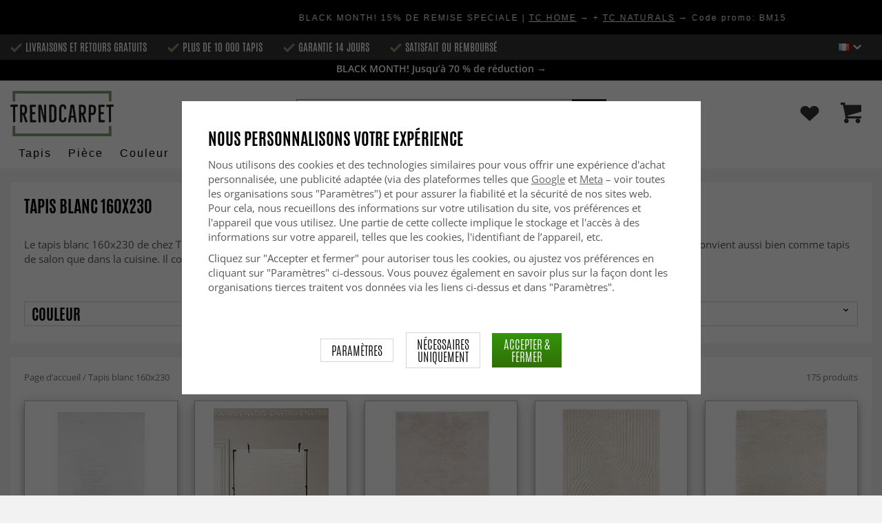

--- FILE ---
content_type: text/html; charset=UTF-8
request_url: https://www.trendcarpet.fr/fr/tapis-blanc-160x230/
body_size: 53566
content:
<!doctype html><html lang="fr" class="slidein-enabled "><head><meta charset="utf-8"><title>Tapis blanc 160x230 » Le plus grand pour les tapis modernes - Trendcarpet</title><meta name="description" content="Tapis blanc 160x230 ✓ Plus de 10 000 tapis ✓ Happy Deals - Jusqu&#039;à 60% de réduction ✓ Livraisons et retours gratuits ✓ Livraison rapide"><meta name="keywords" content=""><meta name="robots" content="index, follow"><meta name="viewport" content="width=device-width, initial-scale=1"><!-- WIKINGGRUPPEN 9.2.4 --><link rel="shortcut icon" href="/favicon.png"><link rel="preload" href="/css/fonts/antonioregular/antonioregular.woff2" crossorigin="anonymous" as="font" type="font/woff2"><link rel="preload" href="/css/fonts/antoniobold/antoniobold.woff2" crossorigin="anonymous" as="font" type="font/woff2"><link rel="preload" href="/css/fonts/antoniolight/antoniolight.woff2" crossorigin="anonymous" as="font" type="font/woff2"><link rel="preload" href="/css/fonts/opensans/OpenSans-Regular.woff2" crossorigin="anonymous" as="font" type="font/woff2"><link rel="preconnect" href="https://fonts.googleapis.com"><link rel="preconnect" href="https://fonts.gstatic.com" crossorigin><style>body{margin:0}*,*:before,*:after{-moz-box-sizing:border-box;-webkit-box-sizing:border-box;box-sizing:border-box}.wgr-icon{visibility:hidden}.page--de h1,.page--de h2,.page--de h3,.page--de h4,.page--de h5,.page--de h6,.page--de .site-nav>li>a,.page--de .site-nav>li>span,.page--de .flex-caption p,.page--de .start-cats .category-item__heading,.page--de .btn,.page--de .btn--primary,.page--de .product-filter-inner span,.page--de .product-tab{text-transform:none}html{font-family:sans-serif;font-size:15px;line-height:1.45;color:#575756;-webkit-font-smoothing:antialiased}body{background-color:#f2f2f2}h1,h2,h3,h4,h5,h6{margin-top:0;margin-bottom:10px;font-weight:400;color:#000;text-transform:uppercase}h1{font-size:24px;line-height:1.25}h2{font-size:22px}h3{font-size:20px}h4{font-size:18px}h5{font-size:18px}h6{font-size:18px}p{margin:0 0 10px}b,strong,th{font-weight:600}th,td{text-align:left}img{max-width:100%;height:auto;vertical-align:middle}a{color:#666;text-decoration:none;-moz-transition:all .1s ease-in;-webkit-transition:all .1s ease-in;-o-transition:all .1s ease-in;transition:all .1s ease-in}a:hover{text-decoration:underline;color:#000}input,textarea{padding:5px 6px;border:1px solid #c2c2c2;border-radius:2px;color:#222}input:focus,textarea:focus{border-color:#b2b2b2;outline:none}select{padding:2px 3px;font-size:15px}input[type="checkbox"],input[type="radio"]{width:auto;height:auto;margin:0;padding:0;border:none;line-height:normal;cursor:pointer}input[type="radio"],input[type="checkbox"]{display:none;display:inline-block\9}input[type="radio"]+label,input[type="checkbox"]+label{cursor:pointer}input[type="radio"]+label:before,input[type="checkbox"]+label:before{display:inline-block;display:none\9;width:12px;height:12px;margin-right:4px;margin-top:3px;border:1px solid #a9a9a9;border-radius:2px;background:#f9f9f9;background:linear-gradient(#f9f9f9,#e9e9e9);vertical-align:top;content:''}input[type="radio"]+label:before{border-radius:50%}input[type="radio"]:checked+label:before{background:#f9f9f9 url(//wgrremote.se/img/mixed/checkbox-radio-2.png) center no-repeat;background-size:6px}input[type="checkbox"]:checked+label:before{background:#f9f9f9 url(//wgrremote.se/img/mixed/checkbox-box-2.png) center no-repeat;background-size:8px}input[type="radio"]:disabled+label:before,input[type="checkbox"]:disabled+label:before{background:#bbb;cursor:default}hr{display:block;height:1px;margin:15px 0;padding:0;border:0;border-top:1px solid #cfcfcf}.dialog-natural{border-style:none}.no-scroll{height:100dvh;overflow:hidden}.scrollbar-width{padding-right:15px}@media only screen and (max-device-width:761px){.scrollbar-width{padding-right:0}}.grid{margin-left:-20px}.grid:before,.grid:after{content:"";display:table}.grid:after{clear:both}.grid-item{display:inline-block;padding-left:20px;margin-bottom:20px;vertical-align:top}.grid--middle .grid-item{vertical-align:middle}.grid-item-1-1{width:100%}.grid-item-1-2{width:50%}.grid-item-1-3{width:33.33%}.grid-item-2-3{width:66.66%}.grid-item-1-4{width:25%}.grid-item-1-6{width:16.66%}.slide-cart,.classic-cart{display:none}html:not(.slidein-enabled) .classic-cart{display:block}html.slidein-enabled .slide-cart{display:block}.l-top-menu-holder{width:100%;background:#333;color:#fff}.l-top-menu{line-height:36px;font-size:15px}.l-top-menu a:hover{text-decoration:none}.l-top-menu__left{float:left}.l-top-menu__left ul{padding:0;margin:0;list-style-type:none}.l-top-menu__left li{display:inline-block;vertical-align:middle;padding:0 15px}.l-top-menu__left li::before{content:'';display:inline-block;vertical-align:middle;margin-right:5px;width:17px;height:13px;background:url(/frontend/view_desktop/design/green-check.png?v2);background-size:17px 13px}.l-top-menu__left li:first-child{padding-left:0}.l-top-menu__right{float:right;text-align:right}.l-top-menu__right .dropdown{text-align:left}.retur-banner-text{margin-bottom:0;padding-bottom:5px}.header-link{font-size:16px;cursor:pointer}.header-link__arrow{margin-left:5px;width:12px}.l-holder{position:relative;max-width:1700px;margin:0 auto;clear:both}.view-home .l-holder{max-width:none}.l-constrained{position:relative;max-width:1700px;margin-left:auto;margin-right:auto}.sticky-holder{position:relative;z-index:3;margin-bottom:20px}.is-top-sticky{position:fixed;top:0;left:0;right:0;width:100%;z-index:102;margin-bottom:0;margin-left:auto;margin-right:auto}.is-top-sticky .l-header{padding-bottom:0;padding-top:0}.is-top-sticky .l-header__left{padding-top:8px}.is-top-sticky .l-header__left .site-logo{max-width:80%;transition:all 0.3s ease}.is-top-sticky .l-menubar-holder{height:44px}.is-top-sticky .site-nav>li>span{font-size:17px;line-height:20px}.l-header-holder{position:relative;z-index:5;width:100%;background:#fff}.l-header{position:relative;padding-top:15px;padding-bottom:3px}.l-header__left{float:left;width:150px}.l-header__right{position:relative;display:flex;align-items:center;float:right;margin-top:14px;margin-bottom:14px;text-align:right}.l-header__right>div{vertical-align:middle;margin:0 15px}.l-header__right .header-login-link{margin-right:0}.l-header__right>div:last-child{padding-right:0}.l-header__middle{margin-top:12px;margin-bottom:12px;padding:0 40px;overflow:hidden;text-align:right}.l-menubar-holder{width:100%;background:#fff;color:#000}.l-menubar{position:relative}.l-sidebar,.l-sidebar-primary{width:180px}.l-sidebar-primary{margin-right:25px;float:left}.l-sidebar{margin-left:25px;float:right}.media{margin-bottom:15px}.media,.media-body{overflow:hidden}.media-img{margin-right:15px;float:left}.media-img img{display:block}.table{width:100%;border-collapse:collapse;border-spacing:0}.table td,.table th{padding:0}.default-table{width:100%}.default-table>thead>tr{border-bottom:1px solid #e2e2e2}.default-table>thead th{padding:8px}.default-table>tbody td{padding:8px}.label-wrapper{padding-left:20px}.label-wrapper>label{position:relative}.label-wrapper>label:before{position:absolute;margin-left:-20px}.nav,.nav-block,.nav-float{margin:0;padding-left:0;list-style-type:none}.nav>li,.nav>li>a{display:inline-block}.nav-float>li{float:left}.nav-block>li>a{display:block}.nav-tick li{margin-right:10px}.nav-tick{margin-bottom:10px}.block-list{margin:0;padding-left:0;list-style-type:none}.list-info dd{margin:0 0 15px}.neutral-btn{padding:0;border-style:none;background-color:transparent;outline:none;-webkit-appearance:none;-moz-appearance:none;appearance:none}.breadcrumbs{margin-bottom:25px;color:#777}.breadcrumbs>li{color:#777}.breadcrumbs a{color:#777}.breadcrumbs .wgr-icon{margin-left:2px;margin-right:2px;color:#777}.sort-section{margin-bottom:15px}.sort-section>li{margin-right:4px}.highlight-bar{padding:7px 10px;border:1px solid #e1e1e1;background-color:#fff;background-image:linear-gradient(to bottom,#fff,#eee)}.startpage-bar{margin-bottom:10px;padding:7px 0;color:#222;font-size:26px;text-transform:uppercase}.startpage-bar h2{font-size:26px}.startpage-bar span{border-bottom:2px solid #222}.popcart-slot__title{margin-bottom:0;padding-block-start:10px}.input-highlight{border:1px solid #dcdcdc;border-radius:4px;background-color:#fff;background-image:linear-gradient(to top,#fff 90%,#eee)}.input-highlight:focus{border-color:#dcdcdc}.site-logo{display:inline-block;max-width:100%}.site-banner{display:none}.vat-selector{position:absolute;bottom:10px;right:0;font-size:11px}.vat-selector label{margin-left:4px}.site-nav{display:flex;align-items:center;flex-wrap:wrap;gap:10px;height:44px}.site-nav>li{padding:0 12px;-moz-transition:all .1s ease-in;-webkit-transition:all .1s ease-in;-o-transition:all .1s ease-in;transition:all .1s ease-in}.site-nav>li>a,.site-nav>li>span{display:block;white-space:nowrap;color:#000;cursor:pointer;text-transform:capitalize;font-size:16px;font-family:'Helvetica';letter-spacing:2px}.site-nav>li>span a{color:#000}.site-nav>li>a:hover,.site-nav>li>span:hover{text-decoration:none}.site-nav>li:hover>a,.site-nav>li:hover>span{color:#000}.site-nav__arrow{width:12px;margin-left:10px}.site-nav__arrow--dark{display:none}.site-nav>li.mutedLink:hover{background:none}.site-nav>li.mutedLink:hover>a,.site-nav>li.mutedLink:hover>span{color:#fff}.site-nav>li.mutedLink>a,.site-nav>li.mutedLink>span{cursor:default}.site-nav__home .wgr-icon{position:relative;top:-2px;font-size:16px;vertical-align:middle}.lang-changer select{vertical-align:middle}.dropdown .lang-changer__flag{margin-right:5px}.site-search{overflow:hidden;max-width:450px;height:37px;margin:auto;border:none;border-radius:0;background:#fff;line-height:normal}.site-search>.input-table__item{position:relative}.site-search__input,.site-search__btn{height:40px;vertical-align:top}.site-search__btn:focus{opacity:.6}.site-search__input{text-overflow:ellipsis;white-space:nowrap;overflow:hidden;padding-left:15px;border:1px solid gray;border-right:none;border-radius:0}.site-search__input::-ms-clear{display:none}.site-search__btn{position:relative;width:50px;padding-left:10px;padding-right:10px;border-style:none;background:#333;font-size:18px;line-height:1;color:#fff}.module{margin-bottom:15px}.module__heading{margin:0;padding:7px 0;margin-bottom:10px;background-color:#fff;text-transform:uppercase;color:#000}.module__heading>span{border-bottom:2px solid #000}.module__body{padding:10px;border:1px solid #dcdcdc;border-top-style:none;background:#fff}.listmenu{margin:0;padding-left:10px;list-style-type:none}.listmenu a{position:relative;display:block;color:#222}.listmenu .selected{font-weight:600}.listmenu-0{padding-bottom:10px;padding-left:0}.listmenu-0+h2{padding-top:20px}.listmenu-0:last-child{margin-bottom:-1px}.listmenu-0>li>a{padding-top:1px;padding-bottom:1px;padding-left:0;padding-right:17px}.listmenu-1{padding-top:0;padding-bottom:0;padding-left:15px}.listmenu-1>li>a{padding-top:2px;padding-bottom:2px}li .listmenu{display:none}.is-listmenu-opened>.listmenu{display:block}.menu-node{position:absolute;top:0;right:2px;bottom:0;margin:auto;max-width:30px;max-height:12px;width:auto}.is-listmenu-opened>a>.menu-node{right:0}.menu-node-arrow{max-width:12px}.menu-node{width:30px}.small-checkout-text{display:none;color:red}.btn{display:inline-block;padding:7px 15px;border-style:none;border-radius:0;background-color:#c7c7c6;font-size:18px;color:#fff;line-height:1;text-transform:uppercase;cursor:pointer;outline-style:none}.btn:hover,.btn:focus{text-decoration:none;opacity:.8;color:#fff}.product-item__wishlist.btn:hover,.product-item__wishlist.btn:focus{color:#666}.btn--large{padding:15px 45px;font-size:20px}.btn--primary{background-color:#7b9d6a;text-transform:uppercase}.btn--secondary{border:1px solid #dcdcdc;background-color:#fff;color:#666;text-transform:uppercase}.btn--highlight{background-color:#f15a24}.btn--block{display:block;text-align:center}.price{font-weight:700;color:#000}.price-discount{color:#f15a24}.price-original{font-size:14px;text-decoration:line-through}.price-klarna{font-size:14px}.grid-gallery,.list-gallery,.row-gallery{margin:0;padding-left:0;list-style-type:none}.grid-gallery{margin-left:-2%}.grid-gallery>li{display:inline-block;width:18%;margin-left:2%;margin-bottom:2%;padding:0;background:#fff;text-align:center;vertical-align:top;cursor:pointer;zoom:1}.view-checkout .grid-gallery>li{width:18%}.l-autocomplete .grid-gallery>li{width:31.33%}.list-gallery>li{margin-bottom:15px}.list-gallery>li:last-child{margin-bottom:0}.row-gallery>li{margin-bottom:15px;border:1px solid #e9e9e9;cursor:pointer}.grid-gallery>.product-item{position:relative;border:1px solid #bababa;box-shadow:0 4px 8px 0 rgba(0,0,0,.2),0 6px 20px 0 rgba(0,0,0,.19)}.product-item{position:relative;border:1px solid #bababa;background:#fff;text-align:center;box-shadow:0 4px 8px 0 rgba(0,0,0,.2),0 6px 20px 0 rgba(0,0,0,.19)}.product-item__img{position:relative;height:0;padding-bottom:105%}.product-item__banner{position:absolute;top:10px;left:10px;z-index:2;height:24px;overflow:hidden;padding:1px 10px;max-width:90px;background-color:#d9d9d9;color:#fff;font-size:13px;line-height:22px;text-align:center}.product-item__banner.bottom-banner{top:auto;bottom:10px}.product-item__banner span{opacity:0}.product-item__img img{position:absolute;top:0;bottom:0;left:0;right:0;padding:10px;margin:auto;max-height:100%;max-width:100%}.product-item__img img{max-height:100%}.product-item__body{position:relative;padding:15px 10px 20px 10px;text-align:left}.product-item .product-item__wish{position:absolute;right:10px;top:-44px;display:flex;align-items:center;justify-content:center;border-radius:50%;height:34px;width:34px;background:#fff;box-shadow:0 2px 5px 0 rgba(0,0,0,.4);-webkit-box-shadow:0 2px 5px 0 rgba(0,0,0,.4)}.product-item__wish a{position:relative;display:inline-block;text-decoration:none;color:#7b9d6a}.product-item__wish .icon-remove{position:absolute;top:0;bottom:0;left:0;right:0;display:none;line-height:34px;text-align:center;font-size:11px;color:#fff}.js-wishlist-selected:hover .icon-remove{display:block}.product-item__heading{height:50px;margin-bottom:7px;overflow:hidden;font-size:13px;font-weight:600;line-height:1.3;text-align:left;text-transform:none}.product-item__description{display:none;height:13px;margin-bottom:7px;overflow:hidden;font-size:10px}.product-item .price{font-size:18px;font-weight:800}.product-item .price-original{margin:0 2px}.product-item__buttons{display:none;margin-top:10px}.product-item__buttons .btn{float:left;width:49%;text-align:center;padding-left:0;padding-right:0}.product-item__buttons .btn--primary{float:right}.product-item__sale{position:absolute;top:5px;right:5px;background:#f15a24;border-radius:5px;padding:1px 6px;text-transform:uppercase;letter-spacing:1px;font-size:14px;color:#fff}.product-item-row{overflow:hidden;padding:15px}.product-item-row__img{float:left;width:80px;margin-right:15px;text-align:center}.product-item-row__img img{max-height:80px}.product-item-row__footer{float:right;text-align:right;margin-left:15px}.product-item-row__body{overflow:hidden}.product-item-row__price{margin-bottom:10px}.dropdown{display:none}.view-category .white-bg{margin-bottom:0}.category-item{text-align:center;position:relative}.category-item__img{height:175px;margin-bottom:10px;line-height:175px;background:#fff}.category-item__img img{max-height:100%}.category-item__heading{overflow:hidden;padding:10px}.category-item__heading strong{display:inline-block;height:42px;overflow:hidden}.category-item__heading a{text-decoration:none}.category-heading{margin-bottom:0}.category-description{position:relative;overflow:hidden;margin-bottom:15px}.category-description p{display:inline;margin-right:.3em}.category-hidden-description{display:none}.category-hidden-description.is-active{display:inline}.toggle-button{display:inline-block;color:#000;cursor:pointer;font-weight:600}.toggle-button.is-active .toggle-button__readmore,.toggle-button .toggle-button__close{display:none}.toggle-button.is-active .toggle-button__close{display:inline-block}.category-lead{margin-bottom:20px;overflow:hidden}.category-lead{margin-bottom:10px}.category-top-img{position:relative;display:flex;align-items:center;justify-content:center;margin-bottom:20px}.count-prods{text-transform:lowercase}.view-category .gallery-holder,.view-search .gallery-holder{margin-top:20px}.product-filter-holder.white-bg{margin-bottom:0;padding:10px 20px}.filter-toggle{margin-bottom:10px;text-align:center;font-weight:600;color:#777}.filter-toggle span{cursor:pointer}.filter-toggle span:hover{color:#333}.filter-toggle__less{display:none}.filter-hidden{display:none}.product-filter-inner{margin-left:-2%}.product-filter-item{display:inline-block;width:23%;margin-left:2%;margin-bottom:15px;padding:3px 10px 0;background:#fff;border:1px solid #d6d6d6}.product-filter-item span{display:block}.product-filter-inner .has-dropdown{position:relative;cursor:pointer}.product-filter-inner .has-dropdown:hover .dropdown{display:none}.product-filter-inner span{text-transform:uppercase;font-size:22px;color:#000}.product-filter-inner span .wgr-icon{float:right;position:relative;top:3px}.selected-filters-holder{display:none}.rss-logo .wgr-icon{font-size:14px;vertical-align:middle}.rss-logo a{color:#333}.rss-logo a:hover{color:#db6b27;text-decoration:none}.spinner-container{position:relative;z-index:9;color:#222}.spinner-container--small{height:25px}.spinner-container--large{height:100px}.spinner-container--pno{position:absolute;top:50%;right:14px}.spinner-container--kco{height:300px;color:#0070ba}.video-wrapper{position:relative;padding-bottom:56.25%;padding-top:25px;height:0;margin-bottom:20px}.video-wrapper iframe{position:absolute;top:0;left:0;width:100%;height:100%}.input-form input,.input-form textarea{width:100%}.input-form__row{margin-bottom:8px}.input-form label{display:inline-block}.max-width-form{max-width:300px}.max-width-form-x2{max-width:400px}.input-group{position:relative;overflow:hidden;vertical-align:middle}.input-group .input-group__item{position:relative;float:left;width:50%}.input-group .input-group__item:first-child{width:48%;margin-right:2%}.input-group-1-4 .input-group__item{width:70%}.input-group-1-4>.input-group__item:first-child{width:28%}.input-group-5-1 .input-group__item{width:23%}.input-group-5-1>.input-group__item:first-child{width:75%}.input-table{display:table}.input-table__item{display:table-cell;white-space:nowrap}.input-table--middle .input-table__item{vertical-align:middle}.flexslider{height:0;overflow:hidden}.view-home .flexslider{margin-bottom:10px}.flex__item{position:relative;display:none;-webkit-backface-visibility:hidden}.flex__item:first-child{display:block}.flexslider .is-flex-lazyload{visibility:hidden}.is-flex-loading .flex-arrow{visibility:hidden}.is-flex-touch .flex-arrows{display:none}.is-flex-loading .flex-nav{visibility:hidden;opacity:0}.flex-nav{margin-top:15px;margin-bottom:10px;opacity:1;visibility:visible;z-index:2}.flex-nav--paging{text-align:center}.flex-nav--paging li{display:inline-block;margin:0 4px}.flex-nav--paging a{display:block;width:9px;height:9px;border:1px solid #000;border-radius:100%;cursor:pointer;text-indent:-9999px}.flex-nav--paging a:hover{background:#000}.flex-nav--paging .flex-active a{background:#000;cursor:default}.flex-nav--thumbs{overflow:hidden}.flex-nav--thumbs li{width:9%;float:left}.flex-nav--thumbs img{opacity:.7;cursor:pointer}.flex-nav--thumbs img:hover,.flex-nav--thumbs .flex-active img{opacity:1}.flex-nav--thumbs .flex-active{cursor:default}.flex-caption{position:absolute;left:0;bottom:0;z-index:4;width:100%;padding:15px 25px 12px 15px;overflow:hidden;background:rgba(0,0,0,.3);color:#fff;text-align:center}.flex-caption h2,.flex-caption h1{margin-bottom:0;text-transform:uppercase;letter-spacing:.5;line-height:1.1;font-size:40px;color:#fff}.flex-caption p{padding:0;margin:0;font-size:22px;text-transform:uppercase}.is-hidden{display:none!important}.is-lazyload,.is-lazyloading{visibility:hidden;opacity:0}.is-lazyloaded{visibility:visible;opacity:1;transition:opacity .3s}.clearfix:before,.clearfix:after{content:"";display:table}.clearfix:after{clear:both}.clearfix{*zoom:1}.clear{clear:both}.white-bg,.l-content{background:#fff;margin-bottom:20px;padding:20px 20px 10px}.box-shadow,.l-content{position:relative}.view-home .l-content,.view-category .l-content,.view-product .l-content,.view-campaigns .l-content,.view-bestsellers .l-content,.view-search .l-content{background:none;margin:0;padding:0;box-shadow:none}.flush{margin:0!important}.wipe{padding:0!important}.right{float:right!important}.left{float:left!important}.float-none{float:none!important}.text-left{text-align:left!important}.text-center{text-align:center!important}.text-right{text-align:right!important}.uppercase{text-transform:uppercase}.display-table{display:table;width:100%;height:100%}.display-tablecell{display:table-cell;vertical-align:middle}.go:after{content:"\00A0" "\00BB"!important}.stretched{width:100%!important}.center-block{display:block;margin-left:auto;margin-right:auto}.muted{color:#999}.brand{color:#7a9c69}.accent-color{color:#000}.bottom-auto{bottom:auto}.wishlist-button{position:relative;height:35px;line-height:35px}.wishlist-link{display:block}.wishlist-button img{max-width:30px}div#topcart-holder{position:relative;z-index:2}div#topcart-button{display:inline-block;*display:inline;cursor:pointer;position:relative}.cart-header{display:flex;align-items:center;justify-content:space-between;padding-bottom:14px;padding-top:0}.cart-header{font-weight:500}.cart-title,h5.cart-title__title,h5.popcart-slot__title{font-size:1.25rem;font-weight:500!important;text-transform:none;margin-bottom:0}.cart-title{flex-grow:1}.cart-title{display:flex;flex-direction:column;justify-content:flex-start;align-items:flex-start}.cart-header>*,.cart-footer__row>*{flex-shrink:0}.cart-title,.cart-sum,.cart--layout-1 .cart-item__sum{display:flex;flex-direction:column;justify-content:flex-start;align-items:flex-start}.cart-header>*,.cart-footer__row>*{flex-shrink:0}.cart-close-button .is-close-dialog{display:inline-flex;align-items:center;border:none;padding-left:16px;background-color:#fff0;font-size:1.2rem;text-align:left;outline:none}.cart-close-button .is-close-dialog p{margin-bottom:0}.topcart-count,.wishlist-count{position:absolute;top:-6px;left:22px;display:block;width:22px;height:22px;border-radius:50%;background:#f15a24;color:#fff;font-size:14px;line-height:22px;text-align:center}.topcart-link{height:40px;line-height:40px;padding:0 15px;margin-left:20px;background-image:linear-gradient(#34940b,#306f07)}.topcart-icon{max-width:30px}.topcart-subtotal{margin-left:18px}.topcart-font-icon{display:none}.topcart-arrow{margin-right:4px;margin-left:4px}.topcart-font-arrow{display:none}.topcart-subtotal{color:#000}div#popcart{display:none}.l-mobile-header,.l-mobile-nav,.sort-select,.checkout-cart-row-small,.l-autocomplete-mobile-form,.mobile-btn,.show-for-large,.banner-holder-tablets,.l-autocomplete{display:none}.l-menubar{max-width:1700px!important}.l-mobile-footer{display:none}@media all and (max-width:768px){.grid-item-1-4{width:50%}.grid-item-1-6{width:31.33%}}@media all and (max-width:480px){.grid{margin-left:0}.grid-item{padding-left:0}.grid-item-1-2,.grid-item-1-3,.grid-item-2-3,.grid-item-1-4{width:100%}.grid-item-1-6{width:50%}}@media all and (max-width:1740px){.l-holder,.l-autocomplete,.l-constrained{margin-left:15px;margin-right:15px;width:auto}.view-home .l-holder{margin-left:0;margin-right:0}.l-footer{margin-left:30px;margin-right:30px}.product-filter-holder .l-constrained{margin-left:0;margin-right:0}}@media all and (max-width:960px){.l-top-menu{font-size:14px}.l-top-menu__left li{padding:0 8px}.l-sidebar{display:none}.flex-caption h2,.flex-caption h1{font-size:32px}.flex-caption p{font-size:20px}}@media all and (max-width:768px){.l-inner,.view-home .l-inner,.view-checkout .l-inner{margin-left:0;margin-right:0}.sticky-holder{margin-bottom:0;display:none}.l-menubar-wrapper,.l-menubar,.l-top-menu-holder,.l-header-holder,.l-menubar-holder,.l-top-menu-holder .banner{display:none}.l-menubar{margin-left:0;margin-right:0}.l-sidebar-primary{display:none}.banner-holder-tablets{display:block}.is-mobile-nav-open .banner-holder-tablets{display:none}.banner-holder-tablets .banner{max-height:140px;padding:10px;overflow:hidden}.banner-holder-tablets .banner__title{max-height:32px;font-size:22px;overflow:hidden}.banner-holder-tablets .banner__clock{margin:5px 0;font-size:16px}.banner-holder-tablets .banner__text{max-height:30px;font-size:20px;overflow:hidden}.l-content,.view-checkout .l-content,.view-checkout .l-content,.view-home .l-content,.view-category .l-content,.view-product .l-content,.view-campaigns .l-content{margin-top:15px;margin-left:15px;margin-right:15px}.l-holder{margin:0;margin-top:0;box-shadow:none;border-radius:0}.sg-scroll .l-holder{margin-top:0}.l-mobile-header{position:sticky;overflow:hidden;top:0;left:0;z-index:1000;display:block;width:100%;height:50px;background:#fff;border-bottom:1px solid #e9e9e9}.l-mobile-header.sg-hidden{top:0}.l-mobile-header__search{position:absolute;top:5px;left:190px;right:115px;max-width:310px}.l-mobile-header.zoomed{position:absolute}.l-header,.l-mobile-nav{display:none}.view-home .flexslider:after,.category-top-img:after{border-width:4px}.flex-caption h2,.flex-caption h1{font-size:26px}.flex-caption p{font-size:18px}.product-filter-holder.is-menubar-sticky{margin-top:65px}.sg-fixed-container-buy-button{bottom:-100px!important;-webkit-transition:bottom 0.8s!important;-moz-transition:bottom 0.8s!important;-ms-transition:bottom 0.8s!important;transition:bottom 0.8s!important}.sg-button-is-fixed-mobile .sg-fixed-container-buy-button{position:fixed!important;bottom:0!important;width:100%!important;left:0!important;z-index:999!important}.sg-button-is-fixed-mobile .sg-fixed-container-buy-button #addToCardButtonDiv>*{display:none!important}.sg-button-is-fixed-mobile .sg-fixed-container-buy-button #addToCardButtonDiv>.product-cart-button-wrapper{display:block!important;width:100%!important;margin:0!important}.sg-button-is-fixed-mobile .product-cart-button-wrapper{margin-bottom:0!important}.sg-button-is-fixed-mobile .product-cart-button-wrapper .product-quantity{display:none!important}.sg-button-is-fixed-mobile .option-table td.product-option-spacing__left{display:none!important}.sg-button-is-fixed-mobile .option-table{max-width:none!important;width:50%!important;display:inline-block!important}.sg-button-is-fixed-mobile .option-table td.product-option-spacing__right{padding:0!important;margin:0!important;width:100%!important;display:inline-block!important}.sg-button-is-fixed-mobile .option-table td.product-option-spacing__right select{height:50px!important;border:0!important;border-top:1px solid #ccc!important;border-right:1px solid #ccc!important;padding:2px 25px 2px 10px!important}.sg-button-is-fixed-mobile .option-table td.product-option-spacing__right select{background-image:linear-gradient(45deg,gray 50%,transparent 50%),linear-gradient(135deg,transparent 50%,gray 50%)!important;background-position:calc(100% - 8px) 22px,calc(100% - 13px) 22px!important;background-size:5px 5px,5px 5px!important;background-repeat:no-repeat!important;outline:0!important;-moz-appearance:none!important;-webkit-appearance:none!important;appearance:none!important}.sg-button-is-fixed-mobile .product-cart-button-wrapper .btn--primary{bottom:0!important;margin:0!important;width:100%!important;height:50px!important;opacity:1!important;padding-left:10px!important;padding-right:10px!important}.sg-button-is-fixed-mobile .sg-fixed-container-buy-button #addToCardButtonDiv{width:100%!important;display:inline-block!important}.sg-button-is-fixed-mobile.sg-50-procent-button .sg-fixed-container-buy-button #addToCardButtonDiv{width:50%!important}.sg-close-not-in-stock{display:none!important}.sg-button-is-fixed-mobile #lagerstatusFinnsEj{position:fixed!important;bottom:60px!important;z-index:999!important;background:#fff!important;margin:0!important;width:calc(100% - 20px)!important;left:10px!important;padding:15px!important;border:1px solid #ccc!important;z-index:999!important}.sg-button-is-fixed-mobile .sg-close-not-in-stock{display:block!important;position:absolute!important;right:0!important;padding:10px!important;top:0!important;cursor:pointer!important}.sg-button-is-fixed-mobile .sg-close-not-in-stock i{font-size:24px!important}.sg-button-is-fixed-mobile .sg-fixed-container-buy-button #addToCardButtonDiv .sg-go-to-cart{-webkit-transition:bottom 0.8s!important;-moz-transition:bottom 0.8s!important;-ms-transition:bottom 0.8s!important;transition:bottom 0.8s!important;display:block!important;bottom:-60px!important;height:0!important;line-height:50px!important;position:absolute!important;margin:0!important;left:0!important;z-index:-1!important}.sg-button-is-fixed-mobile.sg-open-go-to-cart .sg-fixed-container-buy-button #addToCardButtonDiv .sg-go-to-cart{bottom:50px!important}.flexslider-container .product-thumbs{display:flex!important;flex-wrap:wrap!important;align-items:center!important;justify-content:center!important}.flexslider-container .product-thumbs li{width:50px!important;height:50px!important;margin:5px!important;border:1px solid #dcdcdc!important;padding:5px!important;display:inline-flex!important;justify-content:center!important;align-items:center!important}.flexslider-container .product-thumbs .sg-active-image{border:1px solid #333!important;border:1px solid #9a9a9a!important}.flexslider-container .product-thumbs li img{background:none!important;height:auto!important;width:auto!important;overflow:visible!important;padding:0!important;border-radius:0!important;max-width:100%!important;max-height:100%!important;margin:0!important}}@media screen and (orientation:landscape) and (max-width:770px){.product-filter-holder.is-menubar-sticky{margin-top:0}}@media all and (max-width:600px){.view-home .flexslider:after,.category-top-img:after{top:5px;left:5px;right:5px;bottom:5px}.flex-caption h2,.flex-caption h1{font-size:22px}.flex-caption p{font-size:16px}.startpage-bar__right,.startpage-bar__left{float:none;text-align:center}}@media all and (max-width:480px){.l-mobile-header{height:50px}.l-mobile-nav{top:50px}.l-content,.view-checkout .l-content,.view-checkout .l-content,.view-home .l-content,.view-category .l-content,.view-product .l-content,.view-campaigns .l-content{margin-left:10px;margin-right:10px;padding:10px}.view-checkout .l-content,.view-home .l-content,.view-category .l-content,.view-product .l-content,.view-campaigns .l-content{margin:0}.white-bg{padding:10px}.breadcrumbs .right{display:block;margin-top:5px;float:none!important}.flex-caption h2,.flex-caption h1{font-size:18px}.flex-caption p{font-size:16px}.view-home .flex-nav{display:none}.product-item__img{padding-bottom:150%}.product-img-upsell{padding-bottom:105%!important}.product-item__body{padding:6px}.product-item__buttons .btn{display:none}.product-item__buttons .btn--primary,.product-item__buttons .mobile-btn{display:block;width:100%}.product-item .price{font-size:20px}.product-item__description{height:31px}.checkout-hide-medium{margin:0;padding:0}.checkout-hide-medium span{display:none}.banner-holder-tablets .banner{max-height:110px}.banner-holder-tablets .banner__title{max-height:27px;font-size:18px}.banner-holder-tablets .banner__clock{margin:3px 0;width:250px;font-size:12px}.clock-separator{margin-bottom:14px}.banner-holder-tablets .banner__text{max-height:20px;font-size:12px}.startpage-mobile-carousel{display:block}.startpage-carousel{display:none}.startpage-mobile-carousel .grid-content{position:relative}.startpage-mobile-carousel .grid-item{margin-bottom:0}.startpage-mobile-carousel .grid-content .grid{position:absolute;bottom:auto;left:0;top:0;z-index:4;padding:15px 25px 12px 15px;overflow:hidden;width:100%;background:rgba(0,0,0,.3);color:#fff;text-align:center}.startpage-mobile-carousel .grid-content .grid h1,.startpage-mobile-carousel .grid-content .grid h2,.startpage-mobile-carousel .grid-content .grid h3,.startpage-mobile-carousel .grid-content .grid h2 a{margin-bottom:0;text-transform:uppercase;letter-spacing:.5px;line-height:1.1;font-size:30px;color:#fff}.startpage-mobile-carousel .btn{margin-top:15px}.input-group-5-1 .input-group__item{width:38%}.input-group-5-1>.input-group__item:first-child{width:60%}.banner-holder-tablets .banner__title{font-size:16px}}@media all and (max-width:325px){.banner-holder-tablets .banner__title{font-size:14px}}@media all and (max-width:960px){.product-filter-item{padding-bottom:3px}.product-filter-inner span{font-size:18px}}@media all and (max-width:768px){.product-filter-item{padding-left:5px;padding-right:5px}.product-filter-inner span .wgr-icon{top:6px;margin-left:5px;font-size:14px}}@media all and (max-width:600px){.product-filter-holder.white-bg{padding:10px}.product-filter-item{width:48%}}@media screen and (max-width:1001px){.grid-gallery>.product-item{margin-bottom:20px}}@media all and (max-width:900px){.site-nav>li{margin-left:0;margin-right:0}}@media all and (max-width:768px){.mini-site-logo,.mini-site-logo img{position:absolute;top:0;bottom:0}.mini-site-logo{left:65px;margin:auto}.mini-site-logo img{left:0;right:0;max-width:155px;max-height:100%;margin:auto;padding-top:5px;padding-bottom:5px;-webkit-transform:translateY(0);-ms-transform:translateY(0);transform:translateY(0);-webkit-transition:-webkit-transform .4s cubic-bezier(.694,.0482,.335,1);transition:transform .4s cubic-bezier(.694,.0482,.335,1)}.mini-cart-info{display:none}}@media all and (max-width:480px){.mini-site-logo img{max-width:135px}}@media all and (max-width:960px){.grid-gallery>li{width:31.33%}.startpage-categories .grid-gallery>li,.view-home .grid-gallery--products>li{width:23%}}@media all and (max-width:768px){.startpage-categories .grid-gallery>li,.view-home .grid-gallery--products>li{width:48%}}@media all and (max-width:600px){.grid-gallery>li,.l-autocomplete .grid-gallery>li,.view-search .grid-gallery>li{width:48%}}@media all and (max-width:480px){.startpage-featured .grid-gallery>li{width:97%}}@media all and (max-width:960px){.hide-for-xlarge{display:none!important}}@media all and (max-width:768px){.hide-for-large{display:none!important}.show-for-large{display:inline-block}}@media all and (max-width:480px){.hide-for-medium{display:none!important}}@media all and (max-width:320px){.hide-for-small{display:none!important}}@media all and (min-width:769px){.hide-on-desktop{display:none}}@media all and (max-width:768px){.hide-on-touch{display:none}}@media all and (max-width:440px){.news-modal{bottom:0;right:0;max-width:100%;width:100%}}.filterlistmenu{margin:0;padding:0;list-style-type:none}.filterlistmenu:last-child{margin-bottom:-1px}.filterlistmenu li{padding:5px;border-bottom:solid 1px #dcdcdc;background-color:#fff;background-image:linear-gradient(to bottom,#fff,#f8f8f8)}.filterlistmenu li.filter-item-title{font-weight:700;background-color:#eee;background-image:linear-gradient(to bottom,#eee,#ddd);border-bottom:solid 1px #bbb}.product-filter{overflow:hidden;margin-top:10px;margin-bottom:10px;padding:0;border:1px solid #e2e2e2;border-radius:3px}.product-filter__btn{width:100%;padding:10px;font-weight:700;text-align:left}.product-filter__body{display:none;padding:15px 15px 0}@media all and (max-width:768px){.product-filter{display:block}}</style><link rel="stylesheet" href="/js/vendors/splide/splide-core.min.css?v=3051"><link rel="preload" href="/frontend/view_desktop/css/compiled/compiled.css?v=3051" as="style" onload="this.rel='stylesheet'"><noscript><link rel="stylesheet" href="/frontend/view_desktop/css/compiled/compiled.css?v=3051"></noscript><script>/*! loadCSS: load a CSS file asynchronously. [c]2016 @scottjehl, Filament Group, Inc. Licensed MIT */
!function(a){"use strict";var b=function(b,c,d){function j(a){return e.body?a():void setTimeout(function(){j(a)})}function l(){f.addEventListener&&f.removeEventListener("load",l),f.media=d||"all"}var g,e=a.document,f=e.createElement("link");if(c)g=c;else{var h=(e.body||e.getElementsByTagName("head")[0]).childNodes;g=h[h.length-1]}var i=e.styleSheets;f.rel="stylesheet",f.href=b,f.media="only x",j(function(){g.parentNode.insertBefore(f,c?g:g.nextSibling)});var k=function(a){for(var b=f.href,c=i.length;c--;)if(i[c].href===b)return a();setTimeout(function(){k(a)})};return f.addEventListener&&f.addEventListener("load",l),f.onloadcssdefined=k,k(l),f};"undefined"!=typeof exports?exports.loadCSS=b:a.loadCSS=b}("undefined"!=typeof global?global:this);
function onloadCSS(a,b){function d(){!c&&b&&(c=!0,b.call(a))}var c;a.addEventListener&&a.addEventListener("load",d),a.attachEvent&&a.attachEvent("onload",d),"isApplicationInstalled"in navigator&&"onloadcssdefined"in a&&a.onloadcssdefined(d)}!function(a){if(a.loadCSS){var b=loadCSS.relpreload={};if(b.support=function(){try{return a.document.createElement("link").relList.supports("preload")}catch(a){return!1}},b.poly=function(){for(var b=a.document.getElementsByTagName("link"),c=0;c<b.length;c++){var d=b[c];"preload"===d.rel&&"style"===d.getAttribute("as")&&(a.loadCSS(d.href,d),d.rel=null)}},!b.support()){b.poly();var c=a.setInterval(b.poly,300);a.addEventListener&&a.addEventListener("load",function(){a.clearInterval(c)}),a.attachEvent&&a.attachEvent("onload",function(){a.clearInterval(c)})}}}(this);</script><meta name="google-site-verification" content="3WQBVlS_g_vFWLhmb87mvdCvOg9ukudWfcxOvisFooo" /><link rel="canonical" href="https://www.trendcarpet.fr/fr/tapis-blanc-160x230/"><link rel="alternate" hreflang="sv-se" href="https://www.trendcarpet.se/vit-matta-160x230/"><link rel="alternate" hreflang="no-no" href="https://www.trendcarpet.no/no/hvit-teppe-160x230/"><link rel="alternate" hreflang="fi-fi" href="https://www.trendcarpet.fi/fi/valkoinen-matto-160x230/"><link rel="alternate" hreflang="da-dk" href="https://www.trendcarpet.dk/da/hvidt-taeppe-160x230/"><link rel="alternate" hreflang="en-gb" href="https://www.trendcarpet.co.uk/en/white-rug-160x230/"><link rel="alternate" hreflang="de-de" href="https://www.trendcarpet.de/de/teppich-wei-160x230/"><link rel="alternate" hreflang="de-at" href="https://www.trendcarpet.at/de/teppich-wei-160x230/"><link rel="alternate" hreflang="nl-nl" href="https://www.trendcarpet.nl/nl/vloerkleed-wit-160x230/"><link rel="alternate" hreflang="nl-be" href="https://www.trendcarpet.vlaanderen/nl/vloerkleed-wit-160x230/"><link rel="alternate" hreflang="fr-fr" href="https://www.trendcarpet.fr/fr/tapis-blanc-160x230/"><link rel="alternate" hreflang="fr-be" href="https://www.trendcarpet.be/fr/tapis-blanc-160x230/"><link rel="alternate" hreflang="es-es" href="https://www.trendcarpet.es/es/alfombra-blanco-160x230/"><link rel="alternate" hreflang="it-it" href="https://www.trendcarpet.it/it/tappeto-bianco-160x230/"><link rel="alternate" hreflang="pl-pl" href="https://www.trendcarpet.pl/pl/dywan-biay-160x230/"><link rel="alternate" hreflang="cs-cz" href="https://www.trendcarpet.cz/cs/-253/"><link rel="alternate" hreflang="en-eu" href="https://trendcarpet.eu/eu/white-rug-160x230/"><link rel="alternate" hreflang="de-de" href="https://www.trendcarpet.ch/de/teppich-wei-160x230/"><link rel="alternate" hreflang="ch-FR" href="https://www.trendcarpet.ch/fr/tapis-blanc-160x230/"><link rel="alternate" hreflang="hu-hu" href="https://trendcarpet.hu/hu/-304/"><link rel="alternate" hreflang="pt-pt" href="https://www.trendcarpet.pt/pt/vit-matta-160x230/"><script>window.profitMetricsCookieStatisticsConsent = false;window.profitMetricsCookieMarketingConsent=false;</script><script>document.addEventListener('DOMContentLoaded', function(){
$(document).on('acceptCookies2', function() {
$('body').append(atob('PHNjcmlwdD53aW5kb3cucHJvZml0TWV0cmljc0Nvb2tpZVN0YXRpc3RpY3NDb25zZW50ID0gdHJ1ZTs8L3NjcmlwdD4='));
});
});</script><script>document.addEventListener('DOMContentLoaded', function(){
$(document).on('acceptCookies2', function() {
$('body').append(atob('PHNjcmlwdD53aW5kb3cucHJvZml0TWV0cmljc0Nvb2tpZU1hcmtldGluZ0NvbnNlbnQgPSB0cnVlOzwvc2NyaXB0Pg=='));
});
});</script><script>window.profitMetrics = {
pid: '02329343289AB5FB', // The ProfitMetrics website ID
cookieStatisticsConsent: window.profitMetricsCookieStatisticsConsent,
cookieMarketingConsent: window.profitMetricsCookieMarketingConsent }</script><script src="https://cdn1.profitmetrics.io/02329343289AB5FB/bundle.js"
defer></script><!-- ProfitMetrics snippet END--><script>!function (e) {
if (!window.pintrk) {
window.pintrk = function () {
window.pintrk.queue.push(Array.prototype.slice.call(arguments))
};
var n = window.pintrk;
n.queue = [], n.version = '3.0';
var t = document.createElement('script'); t.async = !0, t.src = e;
var r = document.getElementsByTagName('script')[0];
r.parentNode.insertBefore(t, r)
}
}('https://s.pinimg.com/ct/core.js');
pintrk('load', '2612727645361');
pintrk('page');
pintrk('track', 'pagevisit')</script><style>.type1 {
display:block;
}
.type2 {
display:none;
}
.l-holder {
display: block !important;
}</style><script src="https://cdn.optimizely.com/js/29349450414.js"></script><meta name="msvalidate.01" content="AA202220949A864CFABDB7119CFF312C" /><!-- User Heat Tag --><script type="text/javascript">(function(add, cla){window['UserHeatTag']=cla;window[cla]=window[cla]||function(){(window[cla].q=window[cla].q||[]).push(arguments)},window[cla].l=1*new Date();var ul=document.createElement('script');var tag = document.getElementsByTagName('script')[0];ul.async=1;ul.src=add;tag.parentNode.insertBefore(ul,tag);})('//uh.nakanohito.jp/uhj2/uh.js', '_uhtracker');_uhtracker({id:'uh6FGLxLzQ'});</script><!-- End User Heat Tag --><meta name="google-site-verification" content="z-jcnc0K3FfdMoerVBsNA7hakOPlGRl0Njf0AGMzbwI" /><meta name="google-site-verification" content="ZBJhsb3h9tZPF4kn3M_8vB6KJ_3T6DPsIE7KV1EY7tk" /><meta name="google-site-verification" content="5lF5ebhe8wwNmr1HNPV_hiWiAJDTo-EGC1CuRamQN2E" /><meta name="google-site-verification" content="yExLo9NB70eL5Y0MSf7BLzeAxqiLAZfeDoDPW3nAj_g" /><meta name="google-site-verification" content="oN1Wlz2Cj65GGz-56exL199DSJesLMkLkwb55VFGAb8" /><meta name="google-site-verification" content="-DHF3O6zl82kig_IQpWArOxr0CpnfViQBLFltaXuzeU" /><meta name="google-site-verification" content="BQsqoz5yRIqLYAGv5HsRX1ZOOJ4yNrJ4DEK_oUB4dQI" /><meta name="google-site-verification" content="d9OhRgJZ-ZsysnCKQ1JOkJmOvWgWBYo27TWcRXFsP3A" /><meta name="google-site-verification" content="kN7C7eFKPd0_Cq3luhp4yq0gD0hfN-rb5bdWvpZgTCc" /><meta name="google-site-verification" content="A46WcTpve7COHp9-9C3Ys_Y6EdjCsuRED0kiJV5E2fw" /><meta name="google-site-verification" content="1Ic0j9BMxvGsYS-It4Rcs1h4p0Zu4AiUN3psn_vycuY" /><meta name="google-site-verification" content="JKG_TTt3ZU3akT_VP_7Mb0HA9hyCNXudTJiKv3q6LyY" /><meta name="google-site-verification" content="pZHsz6uAAUYqzKhzn8I6yCIcuJ05monGrxWDSJiQnKM" /><meta name="google-site-verification" content="PXTB9dBEnbpM8O33Rz25Y_lIEEWDssAwDuFkJZO6gmE" /><meta name="google-site-verification" content="4b67zDYO0ZvdWTsGIozFMYZigcEzXNnUndqtUUWUars" /><meta name="google-site-verification" content="SjObopwlvwHS2FUv5V8Ky61vR6wGi5SHQGDqc1ANNs0" /><meta name="google-site-verification" content="fPZi79jsXLvr5knTJgZjdIpgw7YnUlGf0GAHqVv7ffc" /><meta name="google-site-verification" content="x1n4VAetUtnVDeb0V7V6_2vvrhJ9AA0xefIZ7yY-ma0" /><meta name="google-site-verification" content="GJR43FRyYs8J4i7Sna-6xwlzdV-599L2CmmLkCmqp_s" /><meta name="google-site-verification" content="2Azk27WN-gsYdB2otmepQVQYAn36r4WOAqx-m7AEhu8" /><meta name="google-site-verification" content="U9UpSo96ULsyR6MZRZRO_7vGEubKUdwrUzVx9uWLrQQ" /><!-- TrustBox script --><script type="text/javascript" src="//widget.trustpilot.com/bootstrap/v5/tp.widget.bootstrap.min.js" async></script><!-- End TrustBox script --><meta name="p:domain_verify" content="4af243cd6f64ce2176104026d4066b8c"/><script type='text/javascript'>window.__lo_site_id = 118008;
(function() {
var wa = document.createElement('script'); wa.type = 'text/javascript'; wa.async = true;
wa.src = 'https://d10lpsik1i8c69.cloudfront.net/w.js';
var s = document.getElementsByTagName('script')[0]; s.parentNode.insertBefore(wa, s);
})();</script><script async src="https://helloretailcdn.com/helloretail.js"></script><script>window.hrq = window.hrq || [];
hrq.push(['init', {}]);</script><script defer src="https://id.trendcarpet.se/jsTag?ap=1962291457"></script><script>(function(d, id) {
if (!window.flowbox) { var f = function () { f.q.push(arguments); }; f.q = []; window.flowbox = f; }
if (d.getElementById(id)) {return;}
var s = d.createElement('script'), fjs = d.scripts[d.scripts.length - 1]; s.id = id; s.async = true;
s.src = ' https://connect.getflowbox.com/flowbox.js';
fjs.parentNode.insertBefore(s, fjs);
})(document, 'flowbox-js-embed');</script><script>(function (i, s, o, g, r, a, m) {
i["VoyadoAnalyticsObject"] = r;
i[r] = i[r] || function () { (i[r].q = i[r].q || []).push(arguments) }, i[r].l = 1 * new Date();
a = s.createElement(o), m = s.getElementsByTagName(o)[0];
a.async = 1;
a.src = g;
m.parentNode.insertBefore(a, m)
})(window, document, "script", "https://assets.voyado.com/jsfiles/analytics_0.1.6.min.js", "va");
va("setTenant", "Trendcarpet");</script><style>#js-flowbox-categorypage-container {
display: block;
width: 100%;
margin-left: 1%;
}
#js-flowbox-categorypage-flow {
}
.bzfy-t-feed-carousel .bzfy-c-mobile-carousel-control .bzfy-c-mobile-circle img {
left:0;
}</style></head><body class="view-category view-category--701 view-category--parent-0" data-categoryid="701" itemscope itemtype="http://schema.org/WebPage"><script>window.dataLayer = window.dataLayer || [];
function gtag(){dataLayer.push(arguments);}
gtag('consent', 'default', {
'ad_storage': 'denied',
'analytics_storage': 'denied',
'ad_user_data': 'denied',
'ad_personalization': 'denied'
});
window.updateGoogleConsents = (function () {
let consents = {};
let timeout;
const addConsents = (function() {
let executed = false;
return function() {
if (!executed) {
executed = true;
gtag('consent', 'update', consents);
wgrConsentUpdate();
delete window.updateGoogleConsents;
}
}
})();
return function (obj) {
consents = { ...consents, ...obj };
clearTimeout(timeout);
setTimeout(addConsents, 25);
}
})();
function wgrConsentUpdate()
{
setTimeout(function(){
let wgrCookie = {};
let wgrCookieString = '';
if (WGR.cookie) {
wgrCookieString = WGR.cookie.getCookie('wgr-cookie');
}
else {
let cookies = document.cookie.split(';');
for (let key in cookies) {
const cookie = cookies[key].split('=');
if (cookie[0].trim() === 'wgr-cookie') {
wgrCookieString = cookie[1];
}
}
}
if (wgrCookieString) {
try {
wgrCookie = JSON.parse(wgrCookieString);
} catch (e) {
console.error(e);
console.log(wgrCookieString);
wgrCookie = {};
}
}
dataLayer.push({ event: 'wgr_consent_update', wgrCookie });
}, 300);
}</script><script>document.addEventListener('DOMContentLoaded', function(){
$(document).on('acceptCookies1', function() {
$('body').append(atob('PHNjcmlwdD51cGRhdGVHb29nbGVDb25zZW50cyh7ICdhZF9zdG9yYWdlJzogJ2dyYW50ZWQnIH0pOzwvc2NyaXB0Pg=='));
});
});</script><script>document.addEventListener('DOMContentLoaded', function(){
$(document).on('acceptCookies1', function() {
$('body').append(atob('PHNjcmlwdD51cGRhdGVHb29nbGVDb25zZW50cyh7ICdhbmFseXRpY3Nfc3RvcmFnZSc6ICdncmFudGVkJyB9KTs8L3NjcmlwdD4='));
});
});</script><script>document.addEventListener('DOMContentLoaded', function(){
$(document).on('acceptCookies1', function() {
$('body').append(atob('PHNjcmlwdD51cGRhdGVHb29nbGVDb25zZW50cyh7ICdhZF91c2VyX2RhdGEnOiAnZ3JhbnRlZCcgfSk7PC9zY3JpcHQ+'));
});
});</script><script>document.addEventListener('DOMContentLoaded', function(){
$(document).on('acceptCookies1', function() {
$('body').append(atob('PHNjcmlwdD51cGRhdGVHb29nbGVDb25zZW50cyh7ICdhZF9wZXJzb25hbGl6YXRpb24nOiAnZ3JhbnRlZCcgfSk7PC9zY3JpcHQ+'));
});
});</script><script>document.addEventListener('DOMContentLoaded', function(){
$(document).on('denyCookies1', function() {
$('body').append(atob('PHNjcmlwdD51cGRhdGVHb29nbGVDb25zZW50cyh7ICdhZF9zdG9yYWdlJzogJ2RlbmllZCcgfSk7PC9zY3JpcHQ+'));
});
});</script><script>document.addEventListener('DOMContentLoaded', function(){
$(document).on('denyCookies1', function() {
$('body').append(atob('PHNjcmlwdD51cGRhdGVHb29nbGVDb25zZW50cyh7ICdhbmFseXRpY3Nfc3RvcmFnZSc6ICdkZW5pZWQnIH0pOzwvc2NyaXB0Pg=='));
});
});</script><script>document.addEventListener('DOMContentLoaded', function(){
$(document).on('denyCookies1', function() {
$('body').append(atob('PHNjcmlwdD51cGRhdGVHb29nbGVDb25zZW50cyh7ICdhZF91c2VyX2RhdGEnOiAnZGVuaWVkJyB9KTs8L3NjcmlwdD4='));
});
});</script><script>document.addEventListener('DOMContentLoaded', function(){
$(document).on('denyCookies1', function() {
$('body').append(atob('PHNjcmlwdD51cGRhdGVHb29nbGVDb25zZW50cyh7ICdhZF9wZXJzb25hbGl6YXRpb24nOiAnZGVuaWVkJyB9KTs8L3NjcmlwdD4='));
});
});</script><script>wgrConsentUpdate();</script><script>if (typeof dataLayer == 'undefined') {var dataLayer = [];} dataLayer.push({"ecommerce":{"currencyCode":"EUR","impressions":[{"name":"Tapis shaggy - Aranga Super Soft Fur (blanc)","id":"KA5531.7-Shimla-Aranga-06-White","price":24.99,"list":"Tapis blanc 160x230","category":"fr\/tapis-blanc-160x230","position":1},{"name":"Tapis de laine - Hamilton (blanc)","id":"hamilton.purewhite.wool-1","price":20.83,"list":"Tapis blanc 160x230","category":"fr\/tapis-blanc-160x230","position":2},{"name":"Tapis shaggy - Cloud Super Soft (offwhite)","id":"88075.heaven.natur","price":29.16,"list":"Tapis blanc 160x230","category":"fr\/tapis-blanc-160x230","position":3},{"name":"Tapis shaggy - Wendy (offwhite)","id":"paris.02755A.ivory.80x150","price":43.33,"list":"Tapis blanc 160x230","category":"fr\/tapis-blanc-160x230","position":4},{"name":"Tapis shaggy - Monti (offwhite)","id":"neo.NEO5919A.offwhite-6","price":66.66,"list":"Tapis blanc 160x230","category":"fr\/tapis-blanc-160x230","position":5},{"name":"Tapis viscose - Jodhpur Special Luxury Edition (of","id":"2001RIS-CPT-57907-OFFWHITE-4","price":113.33,"list":"Tapis blanc 160x230","category":"fr\/tapis-blanc-160x230","position":6},{"name":"Tapis de laine - Cartmel (offwhite)","id":"cartmel.cream-2","price":49.99,"list":"Tapis blanc 160x230","category":"fr\/tapis-blanc-160x230","position":7},{"name":"Tapis chiffons - Silje (blanc)","id":"Silje.white.900-2015110201.","price":16.66,"list":"Tapis blanc 160x230","category":"fr\/tapis-blanc-160x230","position":8}]}}); dataLayer.push({"event":"fireRemarketing","remarketing_params":{"ecomm_category":"fr\/tapis-blanc-160x230","ecomm_pagetype":"category"}}); (function(w,d,s,l,i){w[l]=w[l]||[];w[l].push({'gtm.start':
new Date().getTime(),event:'gtm.js'});var f=d.getElementsByTagName(s)[0],
j=d.createElement(s),dl=l!='dataLayer'?'&l='+l:'';j.async=true;j.src=
'//www.googletagmanager.com/gtm.js?id='+i+dl;f.parentNode.insertBefore(j,f);
})(window,document,'script','dataLayer','GTM-WW73GC3');</script><script>(function(){
gtag('set', 'url_passthrough', true);
}())</script><dialog class="popcart-dialog popcart" data-type="popcart" id="js-popcart"><div id="popcart-dialog" class="inner-dialog"><div class="popcart-slidein"><div class="popcart-container popcart-scroll"><div class="popcart-top"><div class="cart-header"><div class="cart-title"><h5 class="cart-title__title">Votre panier</h5></div><div class="cart-close-button"><button class="is-close-dialog js-dialog-btn-close"><i class="wgr-icon icon-times popcart-shipping-icon"></i></button></div></div><div class="popcart-top-container"><div class="cart cart--popcart cart--layout-"><div class="cart__items"><table class="table checkout-cart"><tbody></tbody><tfoot><tr class="popcart-cart-row" style="justify-content: flex-end;"><td colspan="3" class="text-right"><span class="popcart-cart__sum-label">Total:</span> </td><td colspan="1"><span class="popcart-cart__sum-value">0 &euro;</span></td></tr></tfoot></table> <!-- End of items and sums table (cart) --></div><div class="popcart-footer-buttons"><button class="btn btn--primary popcart__continue_btn is-close-dialog js-dialog-btn-close">Continuer vos achats</button><a class="btn btn--primary popcart__checkout_btn"
href="/checkout/"
title="À la caisse">Passer à la caisse</a></div></div></div></div><div class="popcart-bottom"><div class="popcart-recommendations-container"></div></div></div></div></div></dialog> <div class="banner-holder-tablets"> <div class="banner "style="background-color:#000000; color:#ffffff; "><div class="banner__title">BLACK MONTH! 15% DE REMISE SPECIALE</div><div class="banner__clock clock js-clock" data-ends="1763333999"><div class="clock-part"><div class="clock-number js-day"></div><div class="clock-info">Journées</div></div><div class="clock-separator"><div class="dot dot--top" style="background-color:#ffffff;"></div><div class="dot dot--bottom" style="background-color:#ffffff;"></div></div><div class="clock-part"><div class="clock-number js-hour"></div><div class="clock-info">Heures</div></div><div class="clock-separator"><div class="dot dot--top" style="background-color:#ffffff;"></div><div class="dot dot--bottom" style="background-color:#ffffff;"></div></div><div class="clock-part"><div class="clock-number js-minute"></div><div class="clock-info">Minutes</div></div><div class="clock-separator"><div class="dot dot--top" style="background-color:#ffffff;"></div><div class="dot dot--bottom" style="background-color:#ffffff;"></div></div><div class="clock-part"><div class="clock-number js-second"></div><div class="clock-info">Secondes</div></div></div><div class="banner__text"><p><a href="/fr/tc-home/"><span style="color:#FFFFFF;"><u>TC HOME</u> →</span></a><span style="color:#FFFFFF;"> + </span><a href="/fr/trendcarpet-naturals/"><span style="color:#FFFFFF;"><u>TC NATURALS</u></span></a><span style="color:#FFFFFF;"> → Code promo: BM15</span></p></div></div><div class="header-banner-content"><style type="text/css">.extra-banner {
background-color: #000;
color: #fff;
font-size: 0.9rem;
line-height: 1.6;
}
@media only screen and (max-width: 600px) {
.extra-banner {
font-size: 1rem;
line-height: 2;
}
}
.header-banner-content p {
margin-bottom: 0;
padding-bottom: 5px;
background-color: #000;
font-weight: 600;
text-align: center;
line-height: 1.7;
}
.mobil-extra-banner {
position: sticky;
z-index: 1000;
top: 91px;
display: flex;
justify-content: center;
margin: 0px;
max-height: 30px;
font-weight: 400;
background-color: #000;
text-align: center;
}
@media only screen and (min-width: 769px) {
.mobil-extra-banner {
display: none;
}
}
@media only screen and (min-width: 585px) {
.mobil-extra-banner {
top: 50px;
}</style><p><a href="/fr/seaon-sale/"><span class="extra-banner">BLACK MONTH! Jusqu’à 70 % de réduction →</span></a></p></div> </div> <div class="l-mobile-header l-mobile-header-banner">
<button class="neutral-btn mini-menu" aria-label=""><img src="/frontend/view_desktop/design/menu.png.webp"
data-close="/frontend/view_desktop/design/close.png" data-open="/frontend/view_desktop/design/menu.png"
height="30" width="30" alt=""></button> <div class="mini-site-logo"> <a href="/"><img src="/frontend/view_desktop/design/logos/logo_sv.png.webp" class="mini-site-logo" alt="Cama-Gruppen AB"
height="39" width="89"></a> <div class="mini-cart-info"><span class="mini-cart-info-text">AJOUTÉ AU PANIER</span></div> </div> <div class="slidein-cart"><button type="button" class="js-dialog-toggle neutral-btn mini-cart" data-type="popcart"
aria-label=""><span class="mini-cart-inner"><img alt="" src="/frontend/view_desktop/design/topcart_cartsymbol.png?v3" height="30" width="30"></span></button></div> <button class="neutral-btn mini-wishlist js-touch-area" onclick="goToURL('/wishlist')" aria-label=""> <div class="mini-wishlist-inner js-mobile-wishlist-link" itemprop="url"> <img src="/frontend/view_desktop/design/heart.png?v5" height="30" width="30" alt=""> <span class="mini-wishlist-count js-wishlist-count is-hidden">0</span> </div> </button> <div class="l-mobile-header__search"><button type="submit" class="js-autocomplete-close neutral-btn site-search__close">X</button> <form method="get" action="/search/" class="site-search input-table input-table--middle"> <input type="hidden" name="lang" value="fr"> <div class="input-table__item stretched"> <input type="search" autocomplete="off" value="" name="q" class="js-autocomplete-input neutral-btn stretched site-search__input" placeholder="Rechercher un nom, un style, et cetera." required> <div class="is-autocomplete-spinner"></div> <i class="is-autocomplete-clear wgr-icon icon-times"></i> </div> <div class="input-table__item"> <button type="submit" class="neutral-btn site-search__btn"><i class="wgr-icon icon-search"></i></button> </div> </form> </div> </div><div class="mobil-extra-banner"><style type="text/css">.extra-banner {
background-color: #000;
color: #fff;
font-size: 0.9rem;
line-height: 1.6;
}
@media only screen and (max-width: 600px) {
.extra-banner {
font-size: 1rem;
line-height: 2;
}
}
.header-banner-content p {
margin-bottom: 0;
padding-bottom: 5px;
background-color: #000;
font-weight: 600;
text-align: center;
line-height: 1.7;
}
.mobil-extra-banner {
position: sticky;
z-index: 1000;
top: 91px;
display: flex;
justify-content: center;
margin: 0px;
max-height: 30px;
font-weight: 400;
background-color: #000;
text-align: center;
}
@media only screen and (min-width: 769px) {
.mobil-extra-banner {
display: none;
}
}
@media only screen and (min-width: 585px) {
.mobil-extra-banner {
top: 50px;
}</style><p><a href="/fr/seaon-sale/"><span class="extra-banner">BLACK MONTH! Jusqu’à 70 % de réduction →</span></a></p></div><div class="page page--fr"><div class="l-top-menu-holder"> <div class="banner "style="background-color:#000000; color:#ffffff; "><div class="banner__title">BLACK MONTH! 15% DE REMISE SPECIALE</div><div class="banner__clock clock js-clock" data-ends="1763333999"><div class="clock-part"><div class="clock-number js-day"></div><div class="clock-info">Journées</div></div><div class="clock-separator"><div class="dot dot--top" style="background-color:#ffffff;"></div><div class="dot dot--bottom" style="background-color:#ffffff;"></div></div><div class="clock-part"><div class="clock-number js-hour"></div><div class="clock-info">Heures</div></div><div class="clock-separator"><div class="dot dot--top" style="background-color:#ffffff;"></div><div class="dot dot--bottom" style="background-color:#ffffff;"></div></div><div class="clock-part"><div class="clock-number js-minute"></div><div class="clock-info">Minutes</div></div><div class="clock-separator"><div class="dot dot--top" style="background-color:#ffffff;"></div><div class="dot dot--bottom" style="background-color:#ffffff;"></div></div><div class="clock-part"><div class="clock-number js-second"></div><div class="clock-info">Secondes</div></div></div><div class="banner__text"><p><a href="/fr/tc-home/"><span style="color:#FFFFFF;"><u>TC HOME</u> →</span></a><span style="color:#FFFFFF;"> + </span><a href="/fr/trendcarpet-naturals/"><span style="color:#FFFFFF;"><u>TC NATURALS</u></span></a><span style="color:#FFFFFF;"> → Code promo: BM15</span></p></div></div><div class="l-top-menu l-constrained clearfix"><div class="l-top-menu__left"><ul><li>LIVRAISONS ET RETOURS GRATUITS</li><li>PLUS DE 10 000 TAPIS</li><li>GARANTIE 14 JOURS</li><li>SATISFAIT OU REMBOURS&Eacute;</li></ul></div><div class="l-top-menu__right"><ul class="nav"><li><div class="currency-changer lang-changer has-dropdown"><span class="header-link"><img class="lang-changer__flag"
src="//wgrremote.se/img/flags/fr.gif"
alt="Français"
height="11"
width="16"
><img class="header-link__arrow"
src="/frontend/view_desktop/design/arrow-down.png?v2"
height="7"
width="12"
></span><div class="dropdown"><form class="lang-changer" name="valutaval" action="javascript:void(0)"><ul class="nav-block"><li><a title="Svenska" href="https://www.trendcarpet.se/vit-matta-160x230/"><img class="lang-changer__flag" src="//wgrremote.se/img/flags/se.gif" alt="Svenska"
loading="lazy" height="11" width="16">Svenska</a></li><li><a title="Norsk" href="https://www.trendcarpet.no/no/hvit-teppe-160x230/"><img class="lang-changer__flag" src="//wgrremote.se/img/flags/no.gif" alt="Norsk"
loading="lazy" height="11" width="16">Norsk</a></li><li><a title="Suomi" href="https://www.trendcarpet.fi/fi/valkoinen-matto-160x230/"><img class="lang-changer__flag" src="//wgrremote.se/img/flags/fi.gif" alt="Suomi"
loading="lazy" height="11" width="16">Suomi</a></li><li><a title="Dansk" href="https://www.trendcarpet.dk/da/hvidt-taeppe-160x230/"><img class="lang-changer__flag" src="//wgrremote.se/img/flags/dk.gif" alt="Dansk"
loading="lazy" height="11" width="16">Dansk</a></li><li><a title="English" href="https://www.trendcarpet.co.uk/en/white-rug-160x230/"><img class="lang-changer__flag" src="//wgrremote.se/img/flags/gb.gif" alt="English"
loading="lazy" height="11" width="16">English</a></li><li><a title="Deutsch" href="https://www.trendcarpet.de/de/teppich-wei-160x230/"><img class="lang-changer__flag" src="//wgrremote.se/img/flags/de.gif" alt="Deutsch"
loading="lazy" height="11" width="16">Deutsch</a></li><li><a title="Deutsch (Österreich)" href="https://www.trendcarpet.at/de/teppich-wei-160x230/"><img class="lang-changer__flag" src="//wgrremote.se/img/flags/at.gif" alt="Deutsch (Österreich)"
loading="lazy" height="11" width="16">Deutsch (Österreich)</a></li><li><a title="Nederlands" href="https://www.trendcarpet.nl/nl/vloerkleed-wit-160x230/"><img class="lang-changer__flag" src="//wgrremote.se/img/flags/nl.gif" alt="Nederlands"
loading="lazy" height="11" width="16">Nederlands</a></li><li><a title="Nederlands (België)" href="https://www.trendcarpet.vlaanderen/nl/vloerkleed-wit-160x230/"><img class="lang-changer__flag" src="//wgrremote.se/img/flags/be.gif" alt="Nederlands (België)"
loading="lazy" height="11" width="16">Nederlands (België)</a></li><li><a title="Français (Belgique)" href="https://www.trendcarpet.be/fr/tapis-blanc-160x230/"><img class="lang-changer__flag" src="//wgrremote.se/img/flags/be.gif" alt="Français (Belgique)"
loading="lazy" height="11" width="16">Français (Belgique)</a></li><li><a title="Español" href="https://www.trendcarpet.es/es/alfombra-blanco-160x230/"><img class="lang-changer__flag" src="//wgrremote.se/img/flags/es.gif" alt="Español"
loading="lazy" height="11" width="16">Español</a></li><li><a title="Italiano" href="https://www.trendcarpet.it/it/tappeto-bianco-160x230/"><img class="lang-changer__flag" src="//wgrremote.se/img/flags/it.gif" alt="Italiano"
loading="lazy" height="11" width="16">Italiano</a></li><li><a title="Polski" href="https://www.trendcarpet.pl/pl/dywan-biay-160x230/"><img class="lang-changer__flag" src="//wgrremote.se/img/flags/pl.gif" alt="Polski"
loading="lazy" height="11" width="16">Polski</a></li><li><a title="Český" href="https://www.trendcarpet.cz/cs/-253/"><img class="lang-changer__flag" src="//wgrremote.se/img/flags/cz.gif" alt="Český"
loading="lazy" height="11" width="16">Český</a></li><li><a title="English/EU" href="https://trendcarpet.eu/eu/white-rug-160x230/"><img class="lang-changer__flag" src="//wgrremote.se/img/flags/europeanunion.gif" alt="English/EU"
loading="lazy" height="11" width="16">English/EU</a></li><li><a title="Deutsch (Schweiz)" href="https://www.trendcarpet.ch/de/teppich-wei-160x230/"><img class="lang-changer__flag" src="//wgrremote.se/img/flags/ch.gif" alt="Deutsch (Schweiz)"
loading="lazy" height="11" width="16">Deutsch (Schweiz)</a></li><li><a title="Français (Suisse)" href="https://www.trendcarpet.ch/fr/tapis-blanc-160x230/"><img class="lang-changer__flag" src="//wgrremote.se/img/flags/ch.gif" alt="Français (Suisse)"
loading="lazy" height="11" width="16">Français (Suisse)</a></li><li><a title="Magyar (Hungary)" href="https://trendcarpet.hu/hu/-304/"><img class="lang-changer__flag" src="//wgrremote.se/img/flags/hu.gif" alt="Magyar (Hungary)"
loading="lazy" height="11" width="16">Magyar (Hungary)</a></li><li><a title="Português (Portugal)" href="https://www.trendcarpet.pt/pt/vit-matta-160x230/"><img class="lang-changer__flag" src="//wgrremote.se/img/flags/pt.gif" alt="Português (Portugal)"
loading="lazy" height="11" width="16">Português (Portugal)</a></li></ul></form></div></div></li></ul></div></div></div><div class="sticky-holder"><div class="header-banner-content"><style type="text/css">.extra-banner {
background-color: #000;
color: #fff;
font-size: 0.9rem;
line-height: 1.6;
}
@media only screen and (max-width: 600px) {
.extra-banner {
font-size: 1rem;
line-height: 2;
}
}
.header-banner-content p {
margin-bottom: 0;
padding-bottom: 5px;
background-color: #000;
font-weight: 600;
text-align: center;
line-height: 1.7;
}
.mobil-extra-banner {
position: sticky;
z-index: 1000;
top: 91px;
display: flex;
justify-content: center;
margin: 0px;
max-height: 30px;
font-weight: 400;
background-color: #000;
text-align: center;
}
@media only screen and (min-width: 769px) {
.mobil-extra-banner {
display: none;
}
}
@media only screen and (min-width: 585px) {
.mobil-extra-banner {
top: 50px;
}</style><p><a href="/fr/seaon-sale/"><span class="extra-banner">BLACK MONTH! Jusqu’à 70 % de réduction →</span></a></p></div><div class="l-header-holder"><div class="l-header l-constrained clearfix"><div class="l-header__left"><a class="site-logo" href="/"><img src="/frontend/view_desktop/design/logos/logo_sv.png.webp" alt="Cama-Gruppen AB" width="150" height="66"></a></div><div class="l-header__right"><div class="wishlist-button"><a class="wishlist-link js-wishlist-link" href="/wishlist" itemprop="url"><img src="/frontend/view_desktop/design/heart.png?v5" height="30" width="30"><span class="wishlist-count js-wishlist-count is-hidden">0</span></a></div><div id="topcart-holder"><div class="topcart-area" id="topcart-area"><img src="/frontend/view_desktop/design/topcart_cartsymbol.png?v3" class="topcart-icon" alt="Cart" height="30" width="30" aria-label="Panier"><div id="topcart-button" class="js-dialog-toggle" data-type="popcart"></div></div></div><div id="popcart"></div></div><div class="l-header__middle"><!-- Search Box --><form method="get" action="/search/" class="site-search input-highlight input-table input-table--middle hide-for-sticky" itemprop="potentialAction" itemscope itemtype="http://schema.org/SearchAction"><meta itemprop="target" content="https://www.trendcarpet.fr/search/?q={q}"/><input type="hidden" name="lang" value="fr"><div class="input-table__item stretched"><input type="search" autocomplete="off" value="" name="q" class="js-autocomplete-input neutral-btn stretched site-search__input" placeholder="Rechercher un nom, un style, et cetera." required itemprop="query-input"><div class="is-autocomplete-spinner"></div><i class="is-autocomplete-clear wgr-icon icon-times"></i></div><div class="input-table__item"> <button type="submit" class="neutral-btn site-search__btn"><img src="/frontend/view_desktop/design/search--light.png.webp" loading="lazy" width="16" height="16"></button></div></form><div class="l-voyado-autocomplete l-constrained"><div class="is-autocomplete-result"></div></div></div></div></div><div class="l-menubar-holder"><div class="l-menubar l-constrained"><ul class="nav site-nav mega-menu"><!-- Muted link --><li class="has-dropdown "><span><a href="/fr/info/tapis/">Tapis</a></span><ul class="dropdown"><li class=""><a href="/fr/bestsellers/">BESTSELLERS</a></li><li class=""><a href="/fr/tapis-modernes/">TAPIS MODERNES</a></li><li class=""><a href="/fr/tapis-classiques/">TAPIS CLASSIQUES</a></li><li class=""><a href="/fr/tapis-ronds/">TAPIS RONDS</a></li><li class=""><a href="/fr/tous-les-tapis/">TOUS LES TAPIS</a></li><li class=""><a href="/fr/dernieres-nouveautes/">DERNIÈRES NOUVEAUTÉS</a></li><li class=" has-dropdown"><a href="/fr/season-sale/">SEASON SALE</a></li><li class=""><a href="/fr/pspan-stylefont-size11pxustrongstyle-et-mateacuteriau-strong-u-span-p/"><p><span style="font-size:11px;"><u><strong>Style et mat&eacute;riau</strong></u></span></p></a></li><li class=""><a href="/fr/trendcarpet-vintage-luxury/">☆ Trendcarpet Vintage Luxury ☆</a></li><li class=""><a href="/fr/tapis-shaggy/">Tapis Shaggy</a></li><li class=""><a href="/fr/tapis-de-laine/">Tapis de Laine</a></li><li class=""><a href="/fr/tapis-dexterieur/">Tapis d'extérieur</a></li><li class=""><a href="/fr/tapis-de-chanvre-tapis-de-jute/">Tapis de chanvre & Tapis de jute</a></li><li class=""><a href="/fr/tapis-viscose/">Tapis Viscose</a></li><li class=""><a href="/fr/tapis-en-plastique/">Tapis en Plastique</a></li><li class=""><a href="/fr/tapis-sisal/">Tapis Sisal</a></li><li class=""><a href="/fr/tapis-de-coton/">Tapis de Coton</a></li><li class=""><a href="/fr/tapis-dorient/">Tapis d'Orient</a></li><li class=" has-dropdown"><a href="/fr/tapis-berberes-marocains/">Tapis Berbères Marocains</a></li><li class=" has-dropdown"><a href="/fr/tapis-kilim/">Tapis Kilim</a></li><li class=" has-dropdown"><a href="/fr/tapis-peau-de-vache/">Tapis Peau de Vache</a></li><li class=""><a href="/fr/moquettes/">Moquettes</a></li><li class=""><a href="/fr/tapis-de-porte/">Tapis de Porte</a></li><li class=""><a href="/fr/trendcarpet-wilton-art-line/">Trendcarpet Wilton Art Line</a></li></ul></li><li class="has-dropdown"><span><a href="/fr/info/piece/">Pièce</a></span><ul class="dropdown"><li class=""><a href="/fr/tapis-dexterieur/">Tapis d'extérieur</a></li><li class=""><a href="/fr/tapis-de-couloir/">Tapis de couloir</a></li><li class=""><a href="/fr/tapis-enfants/">Tapis enfants</a></li><li class=""><a href="/fr/tapis-de-cuisine/">Tapis de cuisine</a></li><li class=""><a href="/fr/tapis-de-salon/">Tapis de salon</a></li><li class=""><a href="/fr/tapis-descalier/">Tapis d'escalier</a></li><li class=""><a href="/fr/tapis-de-passage/">Tapis de passage</a></li><li class=""><a href="/fr/tapis-de-porte/">Tapis de Porte</a></li><li class=""><a href="/fr/tapis-de-bain/">Tapis de bain</a></li><li class=""><a href="/fr/tapis-de-terrasse/">Tapis de terrasse</a></li><li class=""><a href="/fr/tapis-de-chambre-a-coucher/">Tapis de Chambre à Coucher</a></li></ul></li><li class="has-dropdown"><span><a href="/fr/info/couleur/">Couleur</a></span><ul class="dropdown"><li class=""><a href="/fr/tapis-orange/">Tapis orange</a></li><li class=""><a href="/fr/tapis-beiges/">Tapis beiges</a></li><li class=""><a href="/fr/tapis-violets/">Tapis violets</a></li><li class=""><a href="/fr/tapis-jaunes/">Tapis jaunes</a></li><li class=""><a href="/fr/tapis-verts/">Tapis verts</a></li><li class=""><a href="/fr/tapis-rouges/">Tapis rouges</a></li><li class=""><a href="/fr/tapis-turquoise/">Tapis turquoise</a></li><li class=""><a href="/fr/tapis-noir-blanc/">Tapis noir/blanc</a></li><li class=""><a href="/fr/tapis-gris/">Tapis gris</a></li><li class=""><a href="/fr/tapis-blancs/">Tapis blancs</a></li><li class=""><a href="/fr/tapis-rose/">Tapis rose</a></li><li class=""><a href="/fr/tapis-noirs/">Tapis noirs</a></li><li class=""><a href="/fr/tapis-multicolores/">Tapis multicolores</a></li><li class=""><a href="/fr/tapis-bleus/">Tapis bleus</a></li><li class=""><a href="/fr/tapis-marron/">Tapis marron</a></li><li class=""><a href="/fr/tapis-dores/">Tapis dorés</a></li></ul></li><li class="has-dropdown"><span><a href="/fr/info/taille/">Taille</a></span><ul class="dropdown"><li class=""><a href="/fr/tapis-ronds/">TAPIS RONDS</a></li><li class=""><a href="/fr/tapis-oblong/">Tapis oblong</a></li><li class=""><a href="/fr/tapis-140x200-cm/">Tapis 140x200 cm</a></li><li class=""><a href="/fr/tapis-160x230-cm/">Tapis 160x230 cm</a></li><li class=""><a href="/fr/tapis-200-x-300-cm/">Tapis 200 x 300 cm</a></li><li class=""><a href="/fr/tapis-240-x-340-cm/">Tapis 240 x 340 cm</a></li><li class=""><a href="/fr/tapis-400-x-300-cm/">Tapis 400 x 300 cm</a></li><li class=""><a href="/fr/grands-tapis/">Grands tapis</a></li><li class=""><a href="/fr/tapis-80-x-300-cm/">Tapis 80 x 300 cm</a></li><li class=""><a href="/fr/tapis-300-x-300-cm/">Tapis 300 x 300 cm</a></li><li class=""><a href="/fr/tapis-80-x-150-cm/">Tapis 80 x 150 cm</a></li><li class=""><a href="/fr/tapis-80-x-250-cm/">Tapis 80 x 250 cm</a></li><li class=""><a href="/fr/tapis-160-x-160-cm/">Tapis 160 x 160 cm</a></li><li class=""><a href="/fr/tapis-200-x-200-cm/">Tapis 200 x 200 cm</a></li><li class=""><a href="/fr/tapis-240-x-240-cm/">Tapis 240 x 240 cm</a></li><li class=""><a href="/fr/r-80-cm/">R 80 cm</a></li><li class=""><a href="/fr/r-120-cm/">R 120 cm</a></li><li class=""><a href="/fr/r-160-cm/">R 160 cm</a></li><li class=""><a href="/fr/r-200-cm/">R 200 cm</a></li><li class=""><a href="/fr/r-240-cm/">R 240 cm</a></li><li class=""><a href="/fr/r-300-cm/">R 300 cm</a></li></ul></li> <li class="has-dropdown"><span><a href="/fr/info/style/">Style</a></span><ul class="dropdown"><li class=""><a href="/fr/trendcarpet-feelgood/">trendcarpet FEELGOOD</a></li><li class=""><a href="/fr/trendcarpet-naturals/">trendcarpet NATURALS</a></li><li class=""><a href="/fr/trendcarpet-trend/">trendcarpet TREND</a></li><li class=""><a href="/fr/trendcarpet-classic/">trendcarpet CLASSIC</a></li><li class=""><a href="/fr/trendcarpet-plus/">trendcarpet PLUS</a></li><li class=""><a href="/fr/trendcarpet-hides/">trendcarpet HIDES</a></li><li class=""><a href="/fr/trendcarpet-vintage/">trendcarpet VINTAGE</a></li><li class=""><a href="/fr/trendcarpet-scandinavia/">trendcarpet SCANDINAVIA</a></li><li class=""><a href="/fr/trendcarpet-plain/">trendcarpet PLAIN</a></li> <li class=""> <a href="/fr/tapis-dorient/">trendcarpet ORIENTAL</a></li></ul></li><li class="has-dropdown "><span><a href="/fr/tc-home/">TC Home</a></span><ul class="dropdown"><li><a href="/fr/season-sale/home-sale/" title="HOME SALE">HOME SALE</a></li><li><a href="/fr/tc-home/dernieres-nouveautes-home/" title="DERNIÈRES NOUVEAUTÉS: HOME">DERNIÈRES NOUVEAUTÉS: HOME</a></li><li><a href="/fr/tc-home/housses-de-coussin/" title="Housses de coussin">Housses de coussin</a></li><li><a href="/fr/tc-home/rideaux/" title="Rideaux">Rideaux</a></li><li><a href="/fr/tc-home/plaids-et-couvertures/" title="Plaids et couvertures">Plaids et couvertures</a></li><li><a href="/fr/tc-home/poufs/" title="Poufs">Poufs</a></li><li><a href="/fr/tc-home/nappes-et-sets-de-table/" title="Nappes et sets de table">Nappes et sets de table</a></li><li><a href="/fr/tc-home/torchons-de-cuisine/" title="Torchons de cuisine">Torchons de cuisine</a></li><li><a href="/fr/tc-home/peaux-de-mouton/" title="Peaux de mouton">Peaux de mouton</a></li><li><a href="/fr/tc-home/peaux-de-renne/" title="Peaux de Renne">Peaux de Renne</a></li><li><a href="/fr/tc-home/coussins/" title="Coussins">Coussins</a></li><li><a href="/fr/tc-home/chandeliers-et-lanternes/" title="Chandeliers et lanternes">Chandeliers et lanternes</a></li><li><a href="/fr/tc-home/serviettes/" title="Serviettes">Serviettes</a></li><li><a href="/fr/tc-home/vases-et-pots/" title="Vases et pots">Vases et pots</a></li><li><a href="/fr/tc-home/decoration/" title="Décoration">Décoration</a></li><li><a href="/fr/tc-home/textiles/" title="Textiles">Textiles</a></li><li><a href="/fr/tc-home/parure-de-lit/" title="Parure de lit">Parure de lit</a></li><li><a href="/fr/tc-home/sous-verres/" title="Sous-verres">Sous-verres</a></li></ul></li><li class=""><span><a class="accent-color" href="/fr/info/inspiration/">Inspiration</a></span></li></ul></div></div></div><div class="l-holder clearfix"><div class="l-content clearfix"><div class="l-main"><div class="l-inner"><div id="helloretail-category-page-6334459a20244253f6746728" data-filters='{"hierarchies":["Tapis blanc 160x230"]}'> </div><div class="white-bg box-shadow"><h1 class="category-heading" itemprop="headline">Tapis blanc 160x230</h1></div><!-- Toggle description --><div class="category-description white-bg box-shadow js-description" itemprop="description"><p>Le tapis blanc 160x230 de chez Trendcarpet est l&#39;accessoire parfait pour habiller de fa&ccedil;on &eacute;l&eacute;gante votre pi&egrave;ce de vie. Le tapis blanc 160x230 convient aussi bien comme tapis de salon que dans la cuisine. Il convient &eacute;galement comme tapis pour les enfants ! C&#39;est donc le tapis id&eacute;al pour votre int&eacute;rieur.</p><span class="category-hidden-description js-hidden-description"></span></div><div
class="js_recommendations__holder recommendations__holder"
data-place="lead"
style="min-height: 0px;"
><div class="recommendations-loader"></div><div class="recommendations-loader"></div><div class="recommendations-loader"></div></div><div class="product-filter-holder white-bg box-shadow clearfix"><div class="l-constrained"><div class="filter-toggle"><span class="filter-toggle__more">+ Plus</span><span class="filter-toggle__less">-</span></div><div class="product-filter-inner"><div class="product-filter-item has-dropdown product-filter-item--7"><span>Couleur<i class="wgr-icon icon-arrow-down5"></i></span><ul class="product-filter-dropdown dropdown"><li><input type="checkbox" class="remove-filter-9 js-filter-cb" data-filterid="9" value="Blanc" id="9"><label for="9">Blanc</label></li><li><input type="checkbox" class="remove-filter-10 js-filter-cb" data-filterid="10" value="Noir" id="10"><label for="10">Noir</label></li><li><input type="checkbox" class="remove-filter-11 js-filter-cb" data-filterid="11" value="Rose" id="11"><label for="11">Rose</label></li><li><input type="checkbox" class="remove-filter-17 js-filter-cb" data-filterid="17" value="Gris" id="17"><label for="17">Gris</label></li><li><input type="checkbox" class="remove-filter-18 js-filter-cb" data-filterid="18" value="Noir/Blanc" id="18"><label for="18">Noir/Blanc</label></li><li><input type="checkbox" class="remove-filter-19 js-filter-cb" data-filterid="19" value="Turquoise" id="19"><label for="19">Turquoise</label></li><li><input type="checkbox" class="remove-filter-24 js-filter-cb" data-filterid="24" value="Beige" id="24"><label for="24">Beige</label></li><li><input type="checkbox" class="remove-filter-26 js-filter-cb" data-filterid="26" value="Marron" id="26"><label for="26">Marron</label></li><li><input type="checkbox" class="remove-filter-27 js-filter-cb" data-filterid="27" value="Bleu" id="27"><label for="27">Bleu</label></li><li><input type="checkbox" class="remove-filter-43 js-filter-cb" data-filterid="43" value="Multi" id="43"><label for="43">Multi</label></li><li><input type="checkbox" class="remove-filter-88 js-filter-cb" data-filterid="88" value="Or" id="88"><label for="88">Or</label></li></ul></div><div class="product-filter-item has-dropdown product-filter-item--14"><span>Longueur<i class="wgr-icon icon-arrow-down5"></i></span><ul class="product-filter-dropdown dropdown"><li><input type="checkbox" class="remove-filter-58 js-filter-cb" data-filterid="58" value="80-100 cm" id="58"><label for="58">80-100 cm</label></li><li><input type="checkbox" class="remove-filter-59 js-filter-cb" data-filterid="59" value="100-120 cm" id="59"><label for="59">100-120 cm</label></li><li><input type="checkbox" class="remove-filter-60 js-filter-cb" data-filterid="60" value="120-140 cm" id="60"><label for="60">120-140 cm</label></li><li><input type="checkbox" class="remove-filter-61 js-filter-cb" data-filterid="61" value="140-160 cm" id="61"><label for="61">140-160 cm</label></li><li><input type="checkbox" class="remove-filter-62 js-filter-cb" data-filterid="62" value="160-180 cm" id="62"><label for="62">160-180 cm</label></li><li><input type="checkbox" class="remove-filter-63 js-filter-cb" data-filterid="63" value="180-200 cm" id="63"><label for="63">180-200 cm</label></li><li><input type="checkbox" class="remove-filter-64 js-filter-cb" data-filterid="64" value="200-220 cm" id="64"><label for="64">200-220 cm</label></li><li><input type="checkbox" class="remove-filter-65 js-filter-cb" data-filterid="65" value="220-240 cm" id="65"><label for="65">220-240 cm</label></li><li><input type="checkbox" class="remove-filter-66 js-filter-cb" data-filterid="66" value="240-260 cm" id="66"><label for="66">240-260 cm</label></li><li><input type="checkbox" class="remove-filter-67 js-filter-cb" data-filterid="67" value="260-280 cm" id="67"><label for="67">260-280 cm</label></li><li><input type="checkbox" class="remove-filter-68 js-filter-cb" data-filterid="68" value="280-300 cm" id="68"><label for="68">280-300 cm</label></li><li><input type="checkbox" class="remove-filter-69 js-filter-cb" data-filterid="69" value="300-320 cm" id="69"><label for="69">300-320 cm</label></li><li><input type="checkbox" class="remove-filter-70 js-filter-cb" data-filterid="70" value="320-340 cm" id="70"><label for="70">320-340 cm</label></li><li><input type="checkbox" class="remove-filter-71 js-filter-cb" data-filterid="71" value="340+ cm" id="71"><label for="71">340+ cm</label></li></ul></div><div class="product-filter-item has-dropdown product-filter-item--13"><span>Largeur<i class="wgr-icon icon-arrow-down5"></i></span><ul class="product-filter-dropdown dropdown"><li><input type="checkbox" class="remove-filter-47 js-filter-cb" data-filterid="47" value="60-80 cm" id="47"><label for="47">60-80 cm</label></li><li><input type="checkbox" class="remove-filter-48 js-filter-cb" data-filterid="48" value="80-100 cm" id="48"><label for="48">80-100 cm</label></li><li><input type="checkbox" class="remove-filter-49 js-filter-cb" data-filterid="49" value="100-120 cm" id="49"><label for="49">100-120 cm</label></li><li><input type="checkbox" class="remove-filter-50 js-filter-cb" data-filterid="50" value="120-140 cm" id="50"><label for="50">120-140 cm</label></li><li><input type="checkbox" class="remove-filter-51 js-filter-cb" data-filterid="51" value="140-160 cm" id="51"><label for="51">140-160 cm</label></li><li><input type="checkbox" class="remove-filter-52 js-filter-cb" data-filterid="52" value="160-180 cm" id="52"><label for="52">160-180 cm</label></li><li><input type="checkbox" class="remove-filter-53 js-filter-cb" data-filterid="53" value="180-200 cm" id="53"><label for="53">180-200 cm</label></li><li><input type="checkbox" class="remove-filter-54 js-filter-cb" data-filterid="54" value="200-220 cm" id="54"><label for="54">200-220 cm</label></li><li><input type="checkbox" class="remove-filter-55 js-filter-cb" data-filterid="55" value="220-240 cm" id="55"><label for="55">220-240 cm</label></li><li><input type="checkbox" class="remove-filter-56 js-filter-cb" data-filterid="56" value="240-260 cm" id="56"><label for="56">240-260 cm</label></li><li><input type="checkbox" class="remove-filter-57 js-filter-cb" data-filterid="57" value="260+ cm" id="57"><label for="57">260+ cm</label></li></ul></div><div class="product-filter-item has-dropdown product-filter-item--21"><span>Type<i class="wgr-icon icon-arrow-down5"></i></span><ul class="product-filter-dropdown dropdown"><li><input type="checkbox" class="remove-filter-131 js-filter-cb" data-filterid="131" value="☆Trendcarpet Vintage Luxury☆" id="131"><label for="131">☆Trendcarpet Vintage Luxury☆</label></li><li><input type="checkbox" class="remove-filter-132 js-filter-cb" data-filterid="132" value="Tapis en coton" id="132"><label for="132">Tapis en coton</label></li><li><input type="checkbox" class="remove-filter-133 js-filter-cb" data-filterid="133" value="Tapis en jute et chanvre" id="133"><label for="133">Tapis en jute et chanvre</label></li><li><input type="checkbox" class="remove-filter-138 js-filter-cb" data-filterid="138" value="Tapis en plastique" id="138"><label for="138">Tapis en plastique</label></li><li><input type="checkbox" class="remove-filter-139 js-filter-cb" data-filterid="139" value="Tapis shaggy" id="139"><label for="139">Tapis shaggy</label></li><li><input type="checkbox" class="remove-filter-140 js-filter-cb" data-filterid="140" value="Tapis en sisal" id="140"><label for="140">Tapis en sisal</label></li><li><input type="checkbox" class="remove-filter-141 js-filter-cb" data-filterid="141" value="Tapis en laine" id="141"><label for="141">Tapis en laine</label></li><li><input type="checkbox" class="remove-filter-142 js-filter-cb" data-filterid="142" value="Tapis d'extérieur" id="142"><label for="142">Tapis d'extérieur</label></li><li><input type="checkbox" class="remove-filter-143 js-filter-cb" data-filterid="143" value="Tapis en viscose" id="143"><label for="143">Tapis en viscose</label></li></ul></div><div class="filter-hidden"><div class="product-filter-item has-dropdown product-filter-item--18"><span>Taille<i class="wgr-icon icon-arrow-down5"></i></span><ul class="product-filter-dropdown dropdown"><li><input type="checkbox" class="remove-filter-96 js-filter-cb" data-filterid="96" value="80 x 150 cm" id="96"><label for="96">80 x 150 cm</label></li><li><input type="checkbox" class="remove-filter-97 js-filter-cb" data-filterid="97" value="80 x 250 cm" id="97"><label for="97">80 x 250 cm</label></li><li><input type="checkbox" class="remove-filter-98 js-filter-cb" data-filterid="98" value="80 x 300 cm" id="98"><label for="98">80 x 300 cm</label></li><li><input type="checkbox" class="remove-filter-99 js-filter-cb" data-filterid="99" value="140 x 200 cm" id="99"><label for="99">140 x 200 cm</label></li><li><input type="checkbox" class="remove-filter-100 js-filter-cb" data-filterid="100" value="160 x 230 cm" id="100"><label for="100">160 x 230 cm</label></li><li><input type="checkbox" class="remove-filter-101 js-filter-cb" data-filterid="101" value="200 x 300 cm" id="101"><label for="101">200 x 300 cm</label></li><li><input type="checkbox" class="remove-filter-102 js-filter-cb" data-filterid="102" value="240 x 340 cm" id="102"><label for="102">240 x 340 cm</label></li><li><input type="checkbox" class="remove-filter-103 js-filter-cb" data-filterid="103" value="300 x 400 cm" id="103"><label for="103">300 x 400 cm</label></li><li><input type="checkbox" class="remove-filter-104 js-filter-cb" data-filterid="104" value="160 x 160 cm" id="104"><label for="104">160 x 160 cm</label></li><li><input type="checkbox" class="remove-filter-105 js-filter-cb" data-filterid="105" value="200 x 200 cm" id="105"><label for="105">200 x 200 cm</label></li><li><input type="checkbox" class="remove-filter-106 js-filter-cb" data-filterid="106" value="240 x 240 cm" id="106"><label for="106">240 x 240 cm</label></li><li><input type="checkbox" class="remove-filter-107 js-filter-cb" data-filterid="107" value="300 x 300 cm" id="107"><label for="107">300 x 300 cm</label></li></ul></div><div class="product-filter-item has-dropdown product-filter-item--19"><span>Pièce<i class="wgr-icon icon-arrow-down5"></i></span><ul class="product-filter-dropdown dropdown"><li><input type="checkbox" class="remove-filter-113 js-filter-cb" data-filterid="113" value="Tapis de salle de bain" id="113"><label for="113">Tapis de salle de bain</label></li><li><input type="checkbox" class="remove-filter-114 js-filter-cb" data-filterid="114" value="Tapis pour chambre d'enfants" id="114"><label for="114">Tapis pour chambre d'enfants</label></li><li><input type="checkbox" class="remove-filter-116 js-filter-cb" data-filterid="116" value="Tapis de couloir" id="116"><label for="116">Tapis de couloir</label></li><li><input type="checkbox" class="remove-filter-117 js-filter-cb" data-filterid="117" value="Tapis de cuisine" id="117"><label for="117">Tapis de cuisine</label></li><li><input type="checkbox" class="remove-filter-118 js-filter-cb" data-filterid="118" value="Tapis de chambre" id="118"><label for="118">Tapis de chambre</label></li><li><input type="checkbox" class="remove-filter-119 js-filter-cb" data-filterid="119" value="Tapis d'extérieur" id="119"><label for="119">Tapis d'extérieur</label></li><li><input type="checkbox" class="remove-filter-120 js-filter-cb" data-filterid="120" value="Tapis de salon" id="120"><label for="120">Tapis de salon</label></li></ul></div><div class="product-filter-item has-dropdown product-filter-item--17"><span>Forme<i class="wgr-icon icon-arrow-down5"></i></span><ul class="product-filter-dropdown dropdown"><li><input type="checkbox" class="remove-filter-91 js-filter-cb" data-filterid="91" value="Rectangulaire" id="91"><label for="91">Rectangulaire</label></li><li><input type="checkbox" class="remove-filter-93 js-filter-cb" data-filterid="93" value="Carré" id="93"><label for="93">Carré</label></li><li><input type="checkbox" class="remove-filter-94 js-filter-cb" data-filterid="94" value="Allongé" id="94"><label for="94">Allongé</label></li><li><input type="checkbox" class="remove-filter-95 js-filter-cb" data-filterid="95" value="Ovale" id="95"><label for="95">Ovale</label></li></ul></div><div class="product-filter-item has-dropdown product-filter-item--20"><span>Style<i class="wgr-icon icon-arrow-down5"></i></span><ul class="product-filter-dropdown dropdown"><li><input type="checkbox" class="remove-filter-121 js-filter-cb" data-filterid="121" value="Vintage" id="121"><label for="121">Vintage</label></li><li><input type="checkbox" class="remove-filter-122 js-filter-cb" data-filterid="122" value="Classic" id="122"><label for="122">Classic</label></li><li><input type="checkbox" class="remove-filter-123 js-filter-cb" data-filterid="123" value="Feelgood" id="123"><label for="123">Feelgood</label></li><li><input type="checkbox" class="remove-filter-125 js-filter-cb" data-filterid="125" value="Naturals" id="125"><label for="125">Naturals</label></li><li><input type="checkbox" class="remove-filter-127 js-filter-cb" data-filterid="127" value="Plain" id="127"><label for="127">Plain</label></li><li><input type="checkbox" class="remove-filter-128 js-filter-cb" data-filterid="128" value="Plus" id="128"><label for="128">Plus</label></li><li><input type="checkbox" class="remove-filter-129 js-filter-cb" data-filterid="129" value="Scandinavia" id="129"><label for="129">Scandinavia</label></li><li><input type="checkbox" class="remove-filter-130 js-filter-cb" data-filterid="130" value="Trend" id="130"><label for="130">Trend</label></li></ul></div><div class="product-filter-item has-dropdown product-filter-item-price"><span>Prix<i class="wgr-icon icon-arrow-down5"></i></span><ul class="product-filter-dropdown dropdown"><div class="is-price-range-filter"></div><div class="price-range-filter--price"></div></ul></div><div class="product-filter-item has-dropdown product-filter-item-sort"><span>Trier par<i class="wgr-icon icon-arrow-down5"></i></span><ul class="product-filter-dropdown dropdown"><form action="?" method="post" onsubmit="return false" class="inline-form"> <li> <input onclick="sorteraGrupp(6)" data-sortid="6" type="radio" name="sortering" value="popular" id="sort_popular" checked="checked"> <label for="sort_popular"><span></span>Meilleures ventes</label> </li> <li><input onclick="sorteraGrupp(1)" data-sortid="1" type="radio" name="sortering" value="namn" id="sort_namn"><label for="sort_namn"><span></span>Prénom</label></li><li><input onclick="sorteraGrupp(2)" data-sortid="2" type="radio" name="sortering" value="prisasc" id="sort_prisasc" ><label for="sort_prisasc"><span></span>Prix - croissant</label></li><li><input onclick="sorteraGrupp(3)" data-sortid="3" type="radio" name="sortering" value="prisdesc" id="sort_prisdesc" ><label for="sort_prisdesc"><span></span>Prix - décroissant</label></li><li><input onclick="sorteraGrupp(4)" data-sortid="4" type="radio" name="sortering" value="senast" id="sort_senast" ><label for="sort_senast"><span></span>Nouveaux arrivages</label></li></form></ul></div></div></div><div class="selected-filters-holder clearfix"><p class="filter-title">Filtres actuels:</p><div id="choosenFilters" class="choosenFilters"></div><span class="filter-clear filter-title">Enlever</span></div></div></div><div class="gallery-holder box-shadow white-bg"><ol class="nav breadcrumbs clearfix" itemprop="breadcrumb" itemscope itemtype="http://schema.org/BreadcrumbList"><li itemprop="itemListElement" itemscope itemtype="http://schema.org/ListItem"><meta itemprop="position" content="1"><a href="/" itemprop="item"><span itemprop="name">Page d’accueil</span></a>&nbsp;/&nbsp;</li><li>Tapis blanc 160x230</li><li class="right"><span class="count-prods">175&nbspProduits</span></li></ol><div class="startpage-top clearfix"><ul id="js-product-items" class="grid-gallery grid-gallery--products js-product-items" data-listname="Tapis blanc 160x230"><li class="product-item js-product-item" data-productid="42958"
data-title="Tapis shaggy - Aranga Super Soft Fur (blanc)"
data-artno="KA5531.7-Shimla-Aranga-06-White" data-price="29.99"><div class="product-item__img"><a href="/fr/tapis-blanc-160x230/tapis-shaggy-aranga-super-soft-fur-blanc/" class="product-link"><img loading="lazy" class="js-product-item-img" src="/images/list/aranga_white_0601rr-1.jpg.webp" alt="Tapis shaggy - Aranga Super Soft Fur (blanc)"></a><div class="banner-container"></div></div><div class="product-item__body"><div class="product-item__wish"><a class="product-item__wishlist js-wishlist-toggle" href="/wishlist/?action=add&id=42958" data-pid="42958" data-cid="74541" title="AJOUTER À MES PRÉFÉRÉS"><i class="wgr-icon icon-heart-o wishlist-icon"></i><i class="wgr-icon icon-remove wishlist-icon--remove"></i></a></div><div class="product-item__text"><h3 class="product-item__heading">Tapis shaggy - Aranga Super Soft Fur (blanc)</h3><div class="product-item__description">Tapis &agrave; poils longs. Doux, dense, poils impressionnants.Mat&eacute;riau...</div></div><div class="product-item__price"><span class="price">29.99 &euro;</span></div><div class="product-item__buttons clearfix"><a class="btn" title="Tapis shaggy - Aranga Super Soft Fur (blanc)" href="/fr/tapis-blanc-160x230/tapis-shaggy-aranga-super-soft-fur-blanc/">Plus d'infos</a><a class="btn btn--primary" href="/fr/tapis-blanc-160x230/tapis-shaggy-aranga-super-soft-fur-blanc/">Ajouter au panier</a></div></div></li><li class="product-item js-product-item" data-productid="35223"
data-title="Tapis de laine - Hamilton (blanc)"
data-artno="hamilton.purewhite.wool-1" data-price="24.99"><div class="product-item__img"><a href="/fr/tapis-blanc-160x230/tapis-de-laine-hamilton-blanc/" class="product-link"><img loading="lazy" class="js-product-item-img" src="/images/list/sekelskifte_interior_hangande_1330658005_hamilton_white_1.1.jpg.webp" alt="Tapis de laine - Hamilton (blanc)"></a><div class="banner-container"></div></div><div class="product-item__body"><div class="product-item__wish"><a class="product-item__wishlist js-wishlist-toggle" href="/wishlist/?action=add&id=35223" data-pid="35223" data-cid="74325" title="AJOUTER À MES PRÉFÉRÉS"><i class="wgr-icon icon-heart-o wishlist-icon"></i><i class="wgr-icon icon-remove wishlist-icon--remove"></i></a></div><div class="product-item__text"><h3 class="product-item__heading">Tapis de laine - Hamilton (blanc)</h3><div class="product-item__description">Tapis tiss&eacute; plat en laine. Tapis de laine &agrave;...</div></div><div class="product-item__price"><span class="price price-discount">24.99 &euro;</span>&nbsp;<span class="muted price-original">27.99 &euro;</span></div><div class="product-item__buttons clearfix"><a class="btn" title="Tapis de laine - Hamilton (blanc)" href="/fr/tapis-blanc-160x230/tapis-de-laine-hamilton-blanc/">Plus d'infos</a><a class="btn btn--primary" href="/fr/tapis-blanc-160x230/tapis-de-laine-hamilton-blanc/">Ajouter au panier</a></div></div></li><li class="product-item js-product-item" data-productid="45467"
data-title="Tapis shaggy - Cloud Super Soft (offwhite)"
data-artno="88075.heaven.natur" data-price="34.99"><div class="product-item__img"><a href="/fr/tapis-blanc-160x230/tapis-shaggy-cloud-super-soft-offwhite/" class="product-link"><img loading="lazy" class="js-product-item-img" src="/images/list/heaven-natur-ryamatta-736x1024-1.jpg.webp" alt="Tapis shaggy - Cloud Super Soft (offwhite)"></a><div class="banner-container"></div></div><div class="product-item__body"><div class="product-item__wish"><a class="product-item__wishlist js-wishlist-toggle" href="/wishlist/?action=add&id=45467" data-pid="45467" data-cid="77901" title="AJOUTER À MES PRÉFÉRÉS"><i class="wgr-icon icon-heart-o wishlist-icon"></i><i class="wgr-icon icon-remove wishlist-icon--remove"></i></a></div><div class="product-item__text"><h3 class="product-item__heading">Tapis shaggy - Cloud Super Soft (offwhite)</h3><div class="product-item__description">Tapis &agrave; poils longs. Doux, dense, poils impressionnants.Mat&eacute;riau...</div></div><div class="product-item__price"><span class="price">34.99 &euro;</span></div><div class="product-item__buttons clearfix"><a class="btn" title="Tapis shaggy - Cloud Super Soft (offwhite)" href="/fr/tapis-blanc-160x230/tapis-shaggy-cloud-super-soft-offwhite/">Plus d'infos</a><a class="btn btn--primary" href="/fr/tapis-blanc-160x230/tapis-shaggy-cloud-super-soft-offwhite/">Ajouter au panier</a></div></div></li><li class="product-item js-product-item" data-productid="69761"
data-title="Tapis shaggy - Wendy (offwhite)"
data-artno="paris.02755A.ivory.80x150" data-price="51.99"><div class="product-item__img"><a href="/fr/tapis-blanc-160x230/tapis-shaggy-wendy-offwhite/" class="product-link"><img loading="lazy" class="js-product-item-img" src="/images/list/ryamattor_wendy_offwhite_matta_carpet_teppich_01.jpg.webp" alt="Tapis shaggy - Wendy (offwhite)"></a><div class="banner-container"></div></div><div class="product-item__body"><div class="product-item__wish"><a class="product-item__wishlist js-wishlist-toggle" href="/wishlist/?action=add&id=69761" data-pid="69761" data-cid="110733" title="AJOUTER À MES PRÉFÉRÉS"><i class="wgr-icon icon-heart-o wishlist-icon"></i><i class="wgr-icon icon-remove wishlist-icon--remove"></i></a></div><div class="product-item__text"><h3 class="product-item__heading">Tapis shaggy - Wendy (offwhite)</h3><div class="product-item__description">Mat&eacute;riau : Mat&eacute;riau 100 % synth&eacute;tique.Longueur...</div></div><div class="product-item__price"><span class="price">51.99 &euro;</span></div><div class="product-item__buttons clearfix"><a class="btn" title="Tapis shaggy - Wendy (offwhite)" href="/fr/tapis-blanc-160x230/tapis-shaggy-wendy-offwhite/">Plus d'infos</a><a class="btn btn--primary" href="/fr/tapis-blanc-160x230/tapis-shaggy-wendy-offwhite/">Ajouter au panier</a></div></div></li><li class="product-item js-product-item" data-productid="51503"
data-title="Tapis shaggy - Monti (offwhite)"
data-artno="neo.NEO5919A.offwhite-6" data-price="79.99"><div class="product-item__img"><a href="/fr/tapis-blanc-160x230/tapis-shaggy-monti-offwhite/" class="product-link"><img loading="lazy" class="js-product-item-img" src="/images/list/flora.neo.neo5919a.offwhite_monti_offwhite_ryamatta_faux_fur_carpet_hochflorteppiche_2.3_01copy.jpg.webp" alt="Tapis shaggy - Monti (offwhite)"></a><div class="banner-container"></div></div><div class="product-item__body"><div class="product-item__wish"><a class="product-item__wishlist js-wishlist-toggle" href="/wishlist/?action=add&id=51503" data-pid="51503" data-cid="87383" title="AJOUTER À MES PRÉFÉRÉS"><i class="wgr-icon icon-heart-o wishlist-icon"></i><i class="wgr-icon icon-remove wishlist-icon--remove"></i></a></div><div class="product-item__text"><h3 class="product-item__heading">Tapis shaggy - Monti (offwhite)</h3><div class="product-item__description">Mat&eacute;riau : Polypropyl&egrave;ne.Longueur des...</div></div><div class="product-item__price"><span class="price">79.99 &euro;</span></div><div class="product-item__buttons clearfix"><a class="btn" title="Tapis shaggy - Monti (offwhite)" href="/fr/tapis-blanc-160x230/tapis-shaggy-monti-offwhite/">Plus d'infos</a><a class="btn btn--primary" href="/fr/tapis-blanc-160x230/tapis-shaggy-monti-offwhite/">Ajouter au panier</a></div></div></li><li class="product-item js-product-item" data-productid="38440"
data-title="Tapis viscose - Jodhpur Special Luxury Edition (offwhite)"
data-artno="2001RIS-CPT-57907-OFFWHITE-4" data-price="135.99"><div class="product-item__img"><a href="/fr/tapis-blanc-160x230/tapis-viscose-jodhpur-special-luxury-edition-offwhite/" class="product-link"><img loading="lazy" class="js-product-item-img" src="/images/list/viskos_offwhite-23206-redigera.jpg.webp" alt="Tapis viscose - Jodhpur Special Luxury Edition (offwhite)"></a><div class="banner-container"></div></div><div class="product-item__body"><div class="product-item__wish"><a class="product-item__wishlist js-wishlist-toggle" href="/wishlist/?action=add&id=38440" data-pid="38440" data-cid="79238" title="AJOUTER À MES PRÉFÉRÉS"><i class="wgr-icon icon-heart-o wishlist-icon"></i><i class="wgr-icon icon-remove wishlist-icon--remove"></i></a></div><div class="product-item__text"><h3 class="product-item__heading">Tapis viscose - Jodhpur Special Luxury Edition (offwhite)</h3><div class="product-item__description">Tapis en viscose &mdash; brillant et soyeux. Le tapis...</div></div><div class="product-item__price"><span class="price price-discount">135.99 &euro;</span>&nbsp;<span class="muted price-original">199 &euro;</span></div><div class="product-item__buttons clearfix"><a class="btn" title="Tapis viscose - Jodhpur Special Luxury Edition (offwhite)" href="/fr/tapis-blanc-160x230/tapis-viscose-jodhpur-special-luxury-edition-offwhite/">Plus d'infos</a><a class="btn btn--primary" href="/fr/tapis-blanc-160x230/tapis-viscose-jodhpur-special-luxury-edition-offwhite/">Ajouter au panier</a></div></div></li><li class="product-item js-product-item" data-productid="43171"
data-title="Tapis de laine - Cartmel (offwhite)"
data-artno="cartmel.cream-2" data-price="59.99"><div class="product-item__img"><a href="/fr/tapis-blanc-160x230/tapis-de-laine-cartmel-offwhite/" class="product-link"><img loading="lazy" class="js-product-item-img" src="/images/list/cartmel-offwhite-0505.jpg.webp" alt="Tapis de laine - Cartmel (offwhite)"></a><div class="banner-container"></div></div><div class="product-item__body"><div class="product-item__wish"><a class="product-item__wishlist js-wishlist-toggle" href="/wishlist/?action=add&id=43171" data-pid="43171" data-cid="76821" title="AJOUTER À MES PRÉFÉRÉS"><i class="wgr-icon icon-heart-o wishlist-icon"></i><i class="wgr-icon icon-remove wishlist-icon--remove"></i></a></div><div class="product-item__text"><h3 class="product-item__heading">Tapis de laine - Cartmel (offwhite)</h3><div class="product-item__description">Tapis tiss&eacute; plat en laine. Tapis de laine &agrave;...</div></div><div class="product-item__price"><span class="price">59.99 &euro;</span></div><div class="product-item__buttons clearfix"><a class="btn" title="Tapis de laine - Cartmel (offwhite)" href="/fr/tapis-blanc-160x230/tapis-de-laine-cartmel-offwhite/">Plus d'infos</a><a class="btn btn--primary" href="/fr/tapis-blanc-160x230/tapis-de-laine-cartmel-offwhite/">Ajouter au panier</a></div></div></li><li class="product-item js-product-item" data-productid="5769"
data-title="Tapis chiffons - Silje (blanc)"
data-artno="Silje.white.900-2015110201." data-price="19.99"><div class="product-item__img"><a href="/fr/tapis-blanc-160x230/tapis-chiffons-silje-blanc/" class="product-link"><img loading="lazy" class="js-product-item-img" src="/images/list/34756-7602-redigera1.jpg.webp" alt="Tapis chiffons - Silje (blanc)"></a><div class="banner-container"></div></div><div class="product-item__body"><div class="product-item__wish"><a class="product-item__wishlist js-wishlist-toggle" href="/wishlist/?action=add&id=5769" data-pid="5769" data-cid="13811" title="AJOUTER À MES PRÉFÉRÉS"><i class="wgr-icon icon-heart-o wishlist-icon"></i><i class="wgr-icon icon-remove wishlist-icon--remove"></i></a></div><div class="product-item__text"><h3 class="product-item__heading">Tapis chiffons - Silje (blanc)</h3><div class="product-item__description">Le tapis chiffons Silje est un tapis chiffons unicolore...</div></div><div class="product-item__price"><span class="price">19.99 &euro;</span></div><div class="product-item__buttons clearfix"><a class="btn" title="Tapis chiffons - Silje (blanc)" href="/fr/tapis-blanc-160x230/tapis-chiffons-silje-blanc/">Plus d'infos</a><a class="btn btn--primary" href="/fr/tapis-blanc-160x230/tapis-chiffons-silje-blanc/">Ajouter au panier</a></div></div></li><li class="product-item js-product-item" data-productid="58273"
data-title="Tapis shaggy - Pomaire (offwhite)"
data-artno="pomaire.KA5899.offwhite.140x200" data-price="199"><div class="product-item__img"><a href="/fr/tapis-blanc-160x230/tapis-shaggy-pomaire-offwhite/" class="product-link"><img loading="lazy" class="js-product-item-img" src="/images/list/pomaire.ka5899.offwhite_matta_carpet_teppich_interior2.jpg.webp" alt="Tapis shaggy - Pomaire (offwhite)"></a><div class="banner-container"></div></div><div class="product-item__body"><div class="product-item__wish"><a class="product-item__wishlist js-wishlist-toggle" href="/wishlist/?action=add&id=58273" data-pid="58273" data-cid="96055" title="AJOUTER À MES PRÉFÉRÉS"><i class="wgr-icon icon-heart-o wishlist-icon"></i><i class="wgr-icon icon-remove wishlist-icon--remove"></i></a></div><div class="product-item__text"><h3 class="product-item__heading">Tapis shaggy - Pomaire (offwhite)</h3><div class="product-item__description">Tapis &agrave; poils longs. Doux, dense, poils impressionnants.Mat&eacute;riau...</div></div><div class="product-item__price"><span class="price">199 &euro;</span></div><div class="product-item__buttons clearfix"><a class="btn" title="Tapis shaggy - Pomaire (offwhite)" href="/fr/tapis-blanc-160x230/tapis-shaggy-pomaire-offwhite/">Plus d'infos</a><a class="btn btn--primary" href="/fr/tapis-blanc-160x230/tapis-shaggy-pomaire-offwhite/">Ajouter au panier</a></div></div></li><li class="product-item js-product-item" data-productid="43150"
data-title="Tapis de laine - Coastal (blanc)"
data-artno="coastal.white.11-0602-4" data-price="29.99"><div class="product-item__img"><a href="/fr/tapis-blanc-160x230/tapis-de-laine-coastal-blanc/" class="product-link"><img loading="lazy" class="js-product-item-img" src="/images/list/sekelskifte_interior_hangande_1330658005_coastal_white_1.2.jpg.webp" alt="Tapis de laine - Coastal (blanc)"></a><div class="banner-container"></div></div><div class="product-item__body"><div class="product-item__wish"><a class="product-item__wishlist js-wishlist-toggle" href="/wishlist/?action=add&id=43150" data-pid="43150" data-cid="82654" title="AJOUTER À MES PRÉFÉRÉS"><i class="wgr-icon icon-heart-o wishlist-icon"></i><i class="wgr-icon icon-remove wishlist-icon--remove"></i></a></div><div class="product-item__text"><h3 class="product-item__heading">Tapis de laine - Coastal (blanc)</h3><div class="product-item__description">Tapis tiss&eacute; plat en laine. Tapis de laine &agrave;...</div></div><div class="product-item__price"><span class="price">29.99 &euro;</span></div><div class="product-item__buttons clearfix"><a class="btn" title="Tapis de laine - Coastal (blanc)" href="/fr/tapis-blanc-160x230/tapis-de-laine-coastal-blanc/">Plus d'infos</a><a class="btn btn--primary" href="/fr/tapis-blanc-160x230/tapis-de-laine-coastal-blanc/">Ajouter au panier</a></div></div></li><li class="product-item js-product-item" data-productid="73832"
data-title="Tapis shaggy ondulé - Aranga Super Soft Fur (blanc)"
data-artno="aranga.wavy.white.140x200" data-price="99.99"><div class="product-item__img"><a href="/fr/tapis-blanc-160x230/tapis-shaggy-ondule-aranga-super-soft-fur-blanc/" class="product-link"><img loading="lazy" class="js-product-item-img" src="/images/list/ryamattor-aranga-wavy-white-teppe-carpet-teppich-01.jpg.webp" alt="Tapis shaggy ondulé - Aranga Super Soft Fur (blanc)"></a><div class="banner-container"><div id="product-73832-top-banner"
class="product-item__banner js-product-item__banner"
style="background-color: #77ba80; font-family: 'antonio'; font-weight: 700; font-style: normal;"><span>Nouveauté</span></div></div></div><div class="product-item__body"><div class="product-item__wish"><a class="product-item__wishlist js-wishlist-toggle" href="/wishlist/?action=add&id=73832" data-pid="73832" data-cid="117468" title="AJOUTER À MES PRÉFÉRÉS"><i class="wgr-icon icon-heart-o wishlist-icon"></i><i class="wgr-icon icon-remove wishlist-icon--remove"></i></a></div><div class="product-item__text"><h3 class="product-item__heading">Tapis shaggy ondulé - Aranga Super Soft Fur (blanc)</h3><div class="product-item__description">Tapis shaggy doux. Le tapis est incroyablement doux,...</div></div><div class="product-item__price"><span class="price">99.99 &euro;</span></div><div class="product-item__buttons clearfix"><a class="btn" title="Tapis shaggy ondulé - Aranga Super Soft Fur (blanc)" href="/fr/tapis-blanc-160x230/tapis-shaggy-ondule-aranga-super-soft-fur-blanc/">Plus d'infos</a><a class="btn btn--primary" href="/fr/tapis-blanc-160x230/tapis-shaggy-ondule-aranga-super-soft-fur-blanc/">Ajouter au panier</a></div></div></li><li class="product-item js-product-item" data-productid="46864"
data-title="Tapis sisal - Agave (ivoire)"
data-artno="sisal.design7-2" data-price="46.99"><div class="product-item__img"><a href="/fr/tapis-blanc-160x230/tapis-sisal-agave-ivoire/" class="product-link"><img loading="lazy" class="js-product-item-img" src="/images/list/sisald2-94662.jpg.webp" alt="Tapis sisal - Agave (ivoire)"></a><div class="banner-container"><div id="product-46864-bottom-banner"
class="product-item__banner bottom-banner js-product-item__banner"
style="background-color: #ffffff; color: #e60c0c; font-family: 'Lato'; font-weight: 900; font-style: normal;"><span>-50%</span></div></div></div><div class="product-item__body"><div class="product-item__wish"><a class="product-item__wishlist js-wishlist-toggle" href="/wishlist/?action=add&id=46864" data-pid="46864" data-cid="79639" title="AJOUTER À MES PRÉFÉRÉS"><i class="wgr-icon icon-heart-o wishlist-icon"></i><i class="wgr-icon icon-remove wishlist-icon--remove"></i></a></div><div class="product-item__text"><h3 class="product-item__heading">Tapis sisal - Agave (ivoire)</h3><div class="product-item__description">Tapis en sisal. R&eacute;alis&eacute; &agrave; la main...</div></div><div class="product-item__price"><span class="price price-discount">46.99 &euro;</span>&nbsp;<span class="muted price-original">94.99 &euro;</span></div><div class="product-item__buttons clearfix"><a class="btn" title="Tapis sisal - Agave (ivoire)" href="/fr/tapis-blanc-160x230/tapis-sisal-agave-ivoire/">Plus d'infos</a><a class="btn btn--primary" href="/fr/tapis-blanc-160x230/tapis-sisal-agave-ivoire/">Ajouter au panier</a></div></div></li><li class="product-item js-product-item" data-productid="69757"
data-title="Tapis shaggy - Tillie (offwhite)"
data-artno="paris.02751A.ivory.80x150" data-price="51.99"><div class="product-item__img"><a href="/fr/tapis-blanc-160x230/tapis-shaggy-tillie-offwhite/" class="product-link"><img loading="lazy" class="js-product-item-img" src="/images/list/ryamattor_tillie_offwhite_matta_carpet_teppich_01.jpg.webp" alt="Tapis shaggy - Tillie (offwhite)"></a><div class="banner-container"></div></div><div class="product-item__body"><div class="product-item__wish"><a class="product-item__wishlist js-wishlist-toggle" href="/wishlist/?action=add&id=69757" data-pid="69757" data-cid="110709" title="AJOUTER À MES PRÉFÉRÉS"><i class="wgr-icon icon-heart-o wishlist-icon"></i><i class="wgr-icon icon-remove wishlist-icon--remove"></i></a></div><div class="product-item__text"><h3 class="product-item__heading">Tapis shaggy - Tillie (offwhite)</h3><div class="product-item__description">Mat&eacute;riau : Mat&eacute;riau 100 % synth&eacute;tique.Longueur...</div></div><div class="product-item__price"><span class="price">51.99 &euro;</span></div><div class="product-item__buttons clearfix"><a class="btn" title="Tapis shaggy - Tillie (offwhite)" href="/fr/tapis-blanc-160x230/tapis-shaggy-tillie-offwhite/">Plus d'infos</a><a class="btn btn--primary" href="/fr/tapis-blanc-160x230/tapis-shaggy-tillie-offwhite/">Ajouter au panier</a></div></div></li><li class="product-item js-product-item" data-productid="69271"
data-title="Tapis shaggy - Cremona Natural Cotton Shaggy (offwhite)"
data-artno="RC-CR-21-2261-A.offwhite.80x150cm" data-price="25.99"><div class="product-item__img"><a href="/fr/tapis-blanc-160x230/tapis-shaggy-cremona-natural-cotton-shaggy-offwhite/" class="product-link"><img loading="lazy" class="js-product-item-img" src="/images/list/matta_cremona_offwhite_ryamatta_carpet_teppich_teppe_012.jpg.webp" alt="Tapis shaggy - Cremona Natural Cotton Shaggy (offwhite)"></a><div class="banner-container"></div></div><div class="product-item__body"><div class="product-item__wish"><a class="product-item__wishlist js-wishlist-toggle" href="/wishlist/?action=add&id=69271" data-pid="69271" data-cid="116664" title="AJOUTER À MES PRÉFÉRÉS"><i class="wgr-icon icon-heart-o wishlist-icon"></i><i class="wgr-icon icon-remove wishlist-icon--remove"></i></a></div><div class="product-item__text"><h3 class="product-item__heading">Tapis shaggy - Cremona Natural Cotton Shaggy (offwhite)</h3><div class="product-item__description">Tapis tiss&eacute; &agrave; la main en 100% coton....</div></div><div class="product-item__price"><span class="price price-discount">25.99 &euro;</span>&nbsp;<span class="muted price-original">52.99 &euro;</span></div><div class="product-item__buttons clearfix"><a class="btn" title="Tapis shaggy - Cremona Natural Cotton Shaggy (offwhite)" href="/fr/tapis-blanc-160x230/tapis-shaggy-cremona-natural-cotton-shaggy-offwhite/">Plus d'infos</a><a class="btn btn--primary" href="/fr/tapis-blanc-160x230/tapis-shaggy-cremona-natural-cotton-shaggy-offwhite/">Ajouter au panier</a></div></div></li><li class="product-item js-product-item" data-productid="69251"
data-title="Tapis shaggy - Siberia Natural Cotton Shaggy (offwhite/noir)"
data-artno="RC-RUG-65462.Offwhite/Svart.240x340" data-price="349"><div class="product-item__img"><a href="/fr/tapis-blanc-160x230/tapis-shaggy-siberia-natural-cotton-shaggy-offwhite-noir/" class="product-link"><img loading="lazy" class="js-product-item-img" src="/images/list/matta-siberia-offwhite-svart-rya-carpet-teppich-teppe-01.jpg.webp" alt="Tapis shaggy - Siberia Natural Cotton Shaggy (offwhite/noir)"></a><div class="banner-container"></div></div><div class="product-item__body"><div class="product-item__wish"><a class="product-item__wishlist js-wishlist-toggle" href="/wishlist/?action=add&id=69251" data-pid="69251" data-cid="109813" title="AJOUTER À MES PRÉFÉRÉS"><i class="wgr-icon icon-heart-o wishlist-icon"></i><i class="wgr-icon icon-remove wishlist-icon--remove"></i></a></div><div class="product-item__text"><h3 class="product-item__heading">Tapis shaggy - Siberia Natural Cotton Shaggy (offwhite/noir)</h3><div class="product-item__description">Tapis tiss&eacute; &agrave; la main en 100% coton....</div></div><div class="product-item__price"><span class="price">349 &euro;</span></div><div class="product-item__buttons clearfix"><a class="btn" title="Tapis shaggy - Siberia Natural Cotton Shaggy (offwhite/noir)" href="/fr/tapis-blanc-160x230/tapis-shaggy-siberia-natural-cotton-shaggy-offwhite-noir/">Plus d'infos</a><a class="btn btn--primary" href="/fr/tapis-blanc-160x230/tapis-shaggy-siberia-natural-cotton-shaggy-offwhite-noir/">Ajouter au panier</a></div></div></li><li class="product-item js-product-item" data-productid="47692"
data-title="Tapis de laine - Averdon (offwhite)"
data-artno="dhc-02-18.ivoryplain-5" data-price="39.99"><div class="product-item__img"><a href="/fr/tapis-blanc-160x230/tapis-de-laine-averdon-offwhite/" class="product-link"><img loading="lazy" class="js-product-item-img" src="/images/list/interior_22_1138761985_1.3_dream.dhc-02-18.ivorydesign1.jpg.webp" alt="Tapis de laine - Averdon (offwhite)"></a><div class="banner-container"><div id="product-47692-bottom-banner"
class="product-item__banner bottom-banner js-product-item__banner"
style="background-color: #ffffff; color: #e60c0c; font-family: 'Lato'; font-weight: 900; font-style: normal;"><span>-50%</span></div></div></div><div class="product-item__body"><div class="product-item__wish"><a class="product-item__wishlist js-wishlist-toggle" href="/wishlist/?action=add&id=47692" data-pid="47692" data-cid="80905" title="AJOUTER À MES PRÉFÉRÉS"><i class="wgr-icon icon-heart-o wishlist-icon"></i><i class="wgr-icon icon-remove wishlist-icon--remove"></i></a></div><div class="product-item__text"><h3 class="product-item__heading">Tapis de laine - Averdon (offwhite)</h3><div class="product-item__description">Tapis tiss&eacute; plat en laine. Tapis de laine &agrave;...</div></div><div class="product-item__price"><span class="price price-discount">39.99 &euro;</span>&nbsp;<span class="muted price-original">79.99 &euro;</span></div><div class="product-item__buttons clearfix"><a class="btn" title="Tapis de laine - Averdon (offwhite)" href="/fr/tapis-blanc-160x230/tapis-de-laine-averdon-offwhite/">Plus d'infos</a><a class="mobile-btn btn" title="Tapis de laine - Averdon (offwhite)" href="/fr/tapis-blanc-160x230/tapis-de-laine-averdon-offwhite/">Plus d'infos</a></div></div></li><li class="product-item js-product-item" data-productid="69754"
data-title="Tapis shaggy - Lottie (offwhite)"
data-artno="paris.02748A.ivory.80x150" data-price="25.99"><div class="product-item__img"><a href="/fr/tapis-blanc-160x230/tapis-shaggy-lottie-offwhite/" class="product-link"><img loading="lazy" class="js-product-item-img" src="/images/list/ryamattor_lottie_offwhite_matta_carpet_teppich_01.jpg.webp" alt="Tapis shaggy - Lottie (offwhite)"></a><div class="banner-container"><div id="product-69754-bottom-banner"
class="product-item__banner bottom-banner js-product-item__banner"
style="background-color: #ffffff; color: #e60c0c; font-family: 'Lato'; font-weight: 900; font-style: normal;"><span>-50%</span></div></div></div><div class="product-item__body"><div class="product-item__wish"><a class="product-item__wishlist js-wishlist-toggle" href="/wishlist/?action=add&id=69754" data-pid="69754" data-cid="110691" title="AJOUTER À MES PRÉFÉRÉS"><i class="wgr-icon icon-heart-o wishlist-icon"></i><i class="wgr-icon icon-remove wishlist-icon--remove"></i></a></div><div class="product-item__text"><h3 class="product-item__heading">Tapis shaggy - Lottie (offwhite)</h3><div class="product-item__description">Mat&eacute;riau : Mat&eacute;riau 100 % synth&eacute;tique.Longueur...</div></div><div class="product-item__price"><span class="price price-discount">25.99 &euro;</span>&nbsp;<span class="muted price-original">51.99 &euro;</span></div><div class="product-item__buttons clearfix"><a class="btn" title="Tapis shaggy - Lottie (offwhite)" href="/fr/tapis-blanc-160x230/tapis-shaggy-lottie-offwhite/">Plus d'infos</a><a class="btn btn--primary" href="/fr/tapis-blanc-160x230/tapis-shaggy-lottie-offwhite/">Ajouter au panier</a></div></div></li><li class="product-item js-product-item" data-productid="72652"
data-title="Tapis shaggy - Farley Natural Cotton Shaggy (blanc cassé)"
data-artno="RP.design21.Farley.offwhite.80x150" data-price="24.99"><div class="product-item__img"><a href="/fr/tapis-blanc-160x230/tapis-shaggy-farley-natural-cotton-shaggy-blanc-casse/" class="product-link"><img loading="lazy" class="js-product-item-img" src="/images/list/matta-farley-offwhite-carpet-teppich-teppe-01.jpg.webp" alt="Tapis shaggy - Farley Natural Cotton Shaggy (blanc cassé)"></a><div class="banner-container"><div id="product-72652-bottom-banner"
class="product-item__banner bottom-banner js-product-item__banner"
style="background-color: #ffffff; color: #e60c0c; font-family: 'Lato'; font-weight: 900; font-style: normal;"><span>-50%</span></div></div></div><div class="product-item__body"><div class="product-item__wish"><a class="product-item__wishlist js-wishlist-toggle" href="/wishlist/?action=add&id=72652" data-pid="72652" data-cid="115264" title="AJOUTER À MES PRÉFÉRÉS"><i class="wgr-icon icon-heart-o wishlist-icon"></i><i class="wgr-icon icon-remove wishlist-icon--remove"></i></a></div><div class="product-item__text"><h3 class="product-item__heading">Tapis shaggy - Farley Natural Cotton Shaggy (blanc cassé)</h3><div class="product-item__description">Tapis tiss&eacute; &agrave; la main en 100% coton....</div></div><div class="product-item__price"><span class="price price-discount">24.99 &euro;</span>&nbsp;<span class="muted price-original">49.99 &euro;</span></div><div class="product-item__buttons clearfix"><a class="btn" title="Tapis shaggy - Farley Natural Cotton Shaggy (blanc cassé)" href="/fr/tapis-blanc-160x230/tapis-shaggy-farley-natural-cotton-shaggy-blanc-casse/">Plus d'infos</a><a class="btn btn--primary" href="/fr/tapis-blanc-160x230/tapis-shaggy-farley-natural-cotton-shaggy-blanc-casse/">Ajouter au panier</a></div></div></li><li class="product-item js-product-item" data-productid="45465"
data-title="Tapis shaggy - Cloud Super Soft (blanc)"
data-artno="heaven.vit" data-price="34.99"><div class="product-item__img"><a href="/fr/tapis-blanc-160x230/tapis-shaggy-cloud-super-soft-blanc/" class="product-link"><img loading="lazy" class="js-product-item-img" src="/images/list/cloud-ryamatta-10.jpg.webp" alt="Tapis shaggy - Cloud Super Soft (blanc)"></a><div class="banner-container"></div></div><div class="product-item__body"><div class="product-item__wish"><a class="product-item__wishlist js-wishlist-toggle" href="/wishlist/?action=add&id=45465" data-pid="45465" data-cid="77891" title="AJOUTER À MES PRÉFÉRÉS"><i class="wgr-icon icon-heart-o wishlist-icon"></i><i class="wgr-icon icon-remove wishlist-icon--remove"></i></a></div><div class="product-item__text"><h3 class="product-item__heading">Tapis shaggy - Cloud Super Soft (blanc)</h3><div class="product-item__description">Tapis &agrave; poils longs. Doux, dense, poils impressionnants.Mat&eacute;riau...</div></div><div class="product-item__price"><span class="price">34.99 &euro;</span></div><div class="product-item__buttons clearfix"><a class="btn" title="Tapis shaggy - Cloud Super Soft (blanc)" href="/fr/tapis-blanc-160x230/tapis-shaggy-cloud-super-soft-blanc/">Plus d'infos</a><a class="btn btn--primary" href="/fr/tapis-blanc-160x230/tapis-shaggy-cloud-super-soft-blanc/">Ajouter au panier</a></div></div></li><li class="product-item js-product-item" data-productid="34222"
data-title="Tapis Wilton - Peking Noble (blanc)"
data-artno="713798-ivory-160x225" data-price="114.99"><div class="product-item__img"><a href="/fr/tapis-blanc-160x230/tapis-wilton-peking-noble-blanc/" class="product-link"><img loading="lazy" class="js-product-item-img" src="/images/list/345463-9552-redigera.jpg.webp" alt="Tapis Wilton - Peking Noble (blanc)"></a><div class="banner-container"></div></div><div class="product-item__body"><div class="product-item__wish"><a class="product-item__wishlist js-wishlist-toggle" href="/wishlist/?action=add&id=34222" data-pid="34222" data-cid="61798" title="AJOUTER À MES PRÉFÉRÉS"><i class="wgr-icon icon-heart-o wishlist-icon"></i><i class="wgr-icon icon-remove wishlist-icon--remove"></i></a></div><div class="product-item__text"><h3 class="product-item__heading">Tapis Wilton - Peking Noble (blanc)</h3><div class="product-item__description">Tapis moderne, qui fait partie de la gamme Trendcarpet...</div></div><div class="product-item__price"><span class="price">114.99 &euro;</span></div><div class="product-item__buttons clearfix"><a class="btn" title="Tapis Wilton - Peking Noble (blanc)" href="/fr/tapis-blanc-160x230/tapis-wilton-peking-noble-blanc/">Plus d'infos</a><a class="btn btn--primary" href="/fr/tapis-blanc-160x230/tapis-wilton-peking-noble-blanc/">Ajouter au panier</a></div></div></li><li class="product-item js-product-item" data-productid="48796"
data-title="Tapis de laine - Otago (blanc)"
data-artno="wool.otago.white-8" data-price="104.99"><div class="product-item__img"><a href="/fr/tapis-blanc-160x230/tapis-de-laine-otago-blanc/" class="product-link"><img loading="lazy" class="js-product-item-img" src="/images/list/ramish1-64660.jpg.webp" alt="Tapis de laine - Otago (blanc)"></a><div class="banner-container"></div></div><div class="product-item__body"><div class="product-item__wish"><a class="product-item__wishlist js-wishlist-toggle" href="/wishlist/?action=add&id=48796" data-pid="48796" data-cid="83049" title="AJOUTER À MES PRÉFÉRÉS"><i class="wgr-icon icon-heart-o wishlist-icon"></i><i class="wgr-icon icon-remove wishlist-icon--remove"></i></a></div><div class="product-item__text"><h3 class="product-item__heading">Tapis de laine - Otago (blanc)</h3><div class="product-item__description">Tapis tiss&eacute; plat en laine. Tapis de laine &agrave;...</div></div><div class="product-item__price"><span class="price">104.99 &euro;</span></div><div class="product-item__buttons clearfix"><a class="btn" title="Tapis de laine - Otago (blanc)" href="/fr/tapis-blanc-160x230/tapis-de-laine-otago-blanc/">Plus d'infos</a><a class="btn btn--primary" href="/fr/tapis-blanc-160x230/tapis-de-laine-otago-blanc/">Ajouter au panier</a></div></div></li><li class="product-item js-product-item" data-productid="57663"
data-title="Tapis shaggy - Evora (offwhite)"
data-artno="NEO6646A.offwhite" data-price="79.99"><div class="product-item__img"><a href="/fr/tapis-blanc-160x230/tapis-shaggy-evora-offwhite/" class="product-link"><img loading="lazy" class="js-product-item-img" src="/images/list/neo6646a.offwhite_evora_offwhite_ryamatta_faux_fur_carpet_hochflorteppiche_03copy1.1.jpg.webp" alt="Tapis shaggy - Evora (offwhite)"></a><div class="banner-container"></div></div><div class="product-item__body"><div class="product-item__wish"><a class="product-item__wishlist js-wishlist-toggle" href="/wishlist/?action=add&id=57663" data-pid="57663" data-cid="95401" title="AJOUTER À MES PRÉFÉRÉS"><i class="wgr-icon icon-heart-o wishlist-icon"></i><i class="wgr-icon icon-remove wishlist-icon--remove"></i></a></div><div class="product-item__text"><h3 class="product-item__heading">Tapis shaggy - Evora (offwhite)</h3><div class="product-item__description">Mat&eacute;riau : Polypropyl&egrave;ne.Longueur des...</div></div><div class="product-item__price"><span class="price">79.99 &euro;</span></div><div class="product-item__buttons clearfix"><a class="btn" title="Tapis shaggy - Evora (offwhite)" href="/fr/tapis-blanc-160x230/tapis-shaggy-evora-offwhite/">Plus d'infos</a><a class="btn btn--primary" href="/fr/tapis-blanc-160x230/tapis-shaggy-evora-offwhite/">Ajouter au panier</a></div></div></li><li class="product-item js-product-item" data-productid="69287"
data-title="Tapis shaggy - Willow Natural Cotton Shaggy (offwhite)"
data-artno="RC-CR-21-2264.offwhite.80x250cm" data-price="41.99"><div class="product-item__img"><a href="/fr/tapis-blanc-160x230/tapis-shaggy-willow-natural-cotton-shaggy-offwhite/" class="product-link"><img loading="lazy" class="js-product-item-img" src="/images/list/matta-willow-offwhite-carpet-teppich-teppe-01-interior_285157ac.jpg.webp" alt="Tapis shaggy - Willow Natural Cotton Shaggy (offwhite)"></a><div class="banner-container"><div id="product-69287-bottom-banner"
class="product-item__banner bottom-banner js-product-item__banner"
style="background-color: #ffffff; color: #e60c0c; font-family: 'Lato'; font-weight: 900; font-style: normal;"><span>-50%</span></div></div></div><div class="product-item__body"><div class="product-item__wish"><a class="product-item__wishlist js-wishlist-toggle" href="/wishlist/?action=add&id=69287" data-pid="69287" data-cid="109914" title="AJOUTER À MES PRÉFÉRÉS"><i class="wgr-icon icon-heart-o wishlist-icon"></i><i class="wgr-icon icon-remove wishlist-icon--remove"></i></a></div><div class="product-item__text"><h3 class="product-item__heading">Tapis shaggy - Willow Natural Cotton Shaggy (offwhite)</h3><div class="product-item__description">Tapis tiss&eacute; &agrave; la main en 100% coton....</div></div><div class="product-item__price"><span class="price price-discount">41.99 &euro;</span>&nbsp;<span class="muted price-original">84.99 &euro;</span></div><div class="product-item__buttons clearfix"><a class="btn" title="Tapis shaggy - Willow Natural Cotton Shaggy (offwhite)" href="/fr/tapis-blanc-160x230/tapis-shaggy-willow-natural-cotton-shaggy-offwhite/">Plus d'infos</a><a class="btn btn--primary" href="/fr/tapis-blanc-160x230/tapis-shaggy-willow-natural-cotton-shaggy-offwhite/">Ajouter au panier</a></div></div></li><li class="product-item js-product-item" data-productid="48005"
data-title="Tapis de laine - Savoca Berber"
data-artno="dhc-02-18-1.ivorydesign" data-price="60.99"><div class="product-item__img"><a href="/fr/tapis-blanc-160x230/tapis-de-laine-savoca-berber/" class="product-link"><img loading="lazy" class="js-product-item-img" src="/images/list/interior_22_1138761985_1.3_savoca_berber_dream.dhc-02-18-11.jpg.webp" alt="Tapis de laine - Savoca Berber"></a><div class="banner-container"><div id="product-48005-bottom-banner"
class="product-item__banner bottom-banner js-product-item__banner"
style="background-color: #ffffff; color: #e60c0c; font-family: 'Lato'; font-weight: 900; font-style: normal;"><span>-50%</span></div></div></div><div class="product-item__body"><div class="product-item__wish"><a class="product-item__wishlist js-wishlist-toggle" href="/wishlist/?action=add&id=48005" data-pid="48005" data-cid="81599" title="AJOUTER À MES PRÉFÉRÉS"><i class="wgr-icon icon-heart-o wishlist-icon"></i><i class="wgr-icon icon-remove wishlist-icon--remove"></i></a></div><div class="product-item__text"><h3 class="product-item__heading">Tapis de laine - Savoca Berber</h3><div class="product-item__description">Tapis tiss&eacute; plat en laine. Tapis de laine &agrave;...</div></div><div class="product-item__price"><span class="price price-discount">60.99 &euro;</span>&nbsp;<span class="muted price-original">121.99 &euro;</span></div><div class="product-item__buttons clearfix"><a class="btn" title="Tapis de laine - Savoca Berber" href="/fr/tapis-blanc-160x230/tapis-de-laine-savoca-berber/">Plus d'infos</a><a class="btn btn--primary" href="/fr/tapis-blanc-160x230/tapis-de-laine-savoca-berber/">Ajouter au panier</a></div></div></li><li class="product-item js-product-item" data-productid="69118"
data-title="Tapis shaggy - Amora (offwhite)"
data-artno="KA6313C.Amora.80X160cm" data-price="39.99"><div class="product-item__img"><a href="/fr/tapis-blanc-160x230/tapis-shaggy-amora-offwhite/" class="product-link"><img loading="lazy" class="js-product-item-img" src="/images/list/ryamattor_amora_offwhite_matta_carpet_teppich_new_2_016.jpg.webp" alt="Tapis shaggy - Amora (offwhite)"></a><div class="banner-container"></div></div><div class="product-item__body"><div class="product-item__wish"><a class="product-item__wishlist js-wishlist-toggle" href="/wishlist/?action=add&id=69118" data-pid="69118" data-cid="109403" title="AJOUTER À MES PRÉFÉRÉS"><i class="wgr-icon icon-heart-o wishlist-icon"></i><i class="wgr-icon icon-remove wishlist-icon--remove"></i></a></div><div class="product-item__text"><h3 class="product-item__heading">Tapis shaggy - Amora (offwhite)</h3><div class="product-item__description">Enveloppez votre espace dans une aura de confort sophistiqu&eacute;...</div></div><div class="product-item__price"><span class="price">39.99 &euro;</span></div><div class="product-item__buttons clearfix"><a class="btn" title="Tapis shaggy - Amora (offwhite)" href="/fr/tapis-blanc-160x230/tapis-shaggy-amora-offwhite/">Plus d'infos</a><a class="btn btn--primary" href="/fr/tapis-blanc-160x230/tapis-shaggy-amora-offwhite/">Ajouter au panier</a></div></div></li><li class="product-item js-product-item" data-productid="69758"
data-title="Tapis shaggy - Enola (offwhite)"
data-artno="paris.02752A.ivory.80x150" data-price="51.99"><div class="product-item__img"><a href="/fr/tapis-blanc-160x230/tapis-shaggy-enola-offwhite/" class="product-link"><img loading="lazy" class="js-product-item-img" src="/images/list/ryamattor_enola_offwhite_matta_carpet_teppich_01.jpg.webp" alt="Tapis shaggy - Enola (offwhite)"></a><div class="banner-container"></div></div><div class="product-item__body"><div class="product-item__wish"><a class="product-item__wishlist js-wishlist-toggle" href="/wishlist/?action=add&id=69758" data-pid="69758" data-cid="110715" title="AJOUTER À MES PRÉFÉRÉS"><i class="wgr-icon icon-heart-o wishlist-icon"></i><i class="wgr-icon icon-remove wishlist-icon--remove"></i></a></div><div class="product-item__text"><h3 class="product-item__heading">Tapis shaggy - Enola (offwhite)</h3><div class="product-item__description">Mat&eacute;riau : Mat&eacute;riau 100 % synth&eacute;tique.Longueur...</div></div><div class="product-item__price"><span class="price">51.99 &euro;</span></div><div class="product-item__buttons clearfix"><a class="btn" title="Tapis shaggy - Enola (offwhite)" href="/fr/tapis-blanc-160x230/tapis-shaggy-enola-offwhite/">Plus d'infos</a><a class="btn btn--primary" href="/fr/tapis-blanc-160x230/tapis-shaggy-enola-offwhite/">Ajouter au panier</a></div></div></li><li class="product-item js-product-item" data-productid="65822"
data-title="Tapis Coton - Lilje (blanc)"
data-artno="cottonrug.lilje.white.80x200" data-price="24.99"><div class="product-item__img"><a href="/fr/tapis-blanc-160x230/tapis-coton-lilje-blanc/" class="product-link"><img loading="lazy" class="js-product-item-img" src="/images/list/bomullsmatta_lilje_vit_carpet_teppich_01.jpg.webp" alt="Tapis Coton - Lilje (blanc)"></a><div class="banner-container"><div id="product-65822-bottom-banner"
class="product-item__banner bottom-banner js-product-item__banner"
style="background-color: #ffffff; color: #e60c0c; font-family: 'Lato'; font-weight: 900; font-style: normal;"><span>-50%</span></div></div></div><div class="product-item__body"><div class="product-item__wish"><a class="product-item__wishlist js-wishlist-toggle" href="/wishlist/?action=add&id=65822" data-pid="65822" data-cid="105101" title="AJOUTER À MES PRÉFÉRÉS"><i class="wgr-icon icon-heart-o wishlist-icon"></i><i class="wgr-icon icon-remove wishlist-icon--remove"></i></a></div><div class="product-item__text"><h3 class="product-item__heading">Tapis Coton - Lilje (blanc)</h3><div class="product-item__description">Tapis tiss&eacute; &agrave; la main en 100% coton....</div></div><div class="product-item__price"><span class="price price-discount">24.99 &euro;</span>&nbsp;<span class="muted price-original">49.99 &euro;</span></div><div class="product-item__buttons clearfix"><a class="btn" title="Tapis Coton - Lilje (blanc)" href="/fr/tapis-blanc-160x230/tapis-coton-lilje-blanc/">Plus d'infos</a><a class="btn btn--primary" href="/fr/tapis-blanc-160x230/tapis-coton-lilje-blanc/">Ajouter au panier</a></div></div></li><li class="product-item js-product-item" data-productid="69756"
data-title="Tapis shaggy - Juna (offwhite)"
data-artno="paris.02750A.ivory.80x150" data-price="25.99"><div class="product-item__img"><a href="/fr/tapis-blanc-160x230/tapis-shaggy-juna-offwhite/" class="product-link"><img loading="lazy" class="js-product-item-img" src="/images/list/ryamattor_juna_offwhite_matta_carpet_teppich_01.jpg.webp" alt="Tapis shaggy - Juna (offwhite)"></a><div class="banner-container"><div id="product-69756-bottom-banner"
class="product-item__banner bottom-banner js-product-item__banner"
style="background-color: #ffffff; color: #e60c0c; font-family: 'Lato'; font-weight: 900; font-style: normal;"><span>-50%</span></div></div></div><div class="product-item__body"><div class="product-item__wish"><a class="product-item__wishlist js-wishlist-toggle" href="/wishlist/?action=add&id=69756" data-pid="69756" data-cid="110703" title="AJOUTER À MES PRÉFÉRÉS"><i class="wgr-icon icon-heart-o wishlist-icon"></i><i class="wgr-icon icon-remove wishlist-icon--remove"></i></a></div><div class="product-item__text"><h3 class="product-item__heading">Tapis shaggy - Juna (offwhite)</h3><div class="product-item__description">Mat&eacute;riau : Mat&eacute;riau 100 % synth&eacute;tique.Longueur...</div></div><div class="product-item__price"><span class="price price-discount">25.99 &euro;</span>&nbsp;<span class="muted price-original">51.99 &euro;</span></div><div class="product-item__buttons clearfix"><a class="btn" title="Tapis shaggy - Juna (offwhite)" href="/fr/tapis-blanc-160x230/tapis-shaggy-juna-offwhite/">Plus d'infos</a><a class="btn btn--primary" href="/fr/tapis-blanc-160x230/tapis-shaggy-juna-offwhite/">Ajouter au panier</a></div></div></li><li class="product-item js-product-item" data-productid="65811"
data-title="Tapis Coton - Billie (blanc)"
data-artno="cottonrug.billie.white.60x120" data-price="19.99"><div class="product-item__img"><a href="/fr/tapis-blanc-160x230/tapis-coton-billie-blanc/" class="product-link"><img loading="lazy" class="js-product-item-img" src="/images/list/bomullsmatta_billie_vit_carpet_teppich_01.jpg.webp" alt="Tapis Coton - Billie (blanc)"></a><div class="banner-container"></div></div><div class="product-item__body"><div class="product-item__wish"><a class="product-item__wishlist js-wishlist-toggle" href="/wishlist/?action=add&id=65811" data-pid="65811" data-cid="105042" title="AJOUTER À MES PRÉFÉRÉS"><i class="wgr-icon icon-heart-o wishlist-icon"></i><i class="wgr-icon icon-remove wishlist-icon--remove"></i></a></div><div class="product-item__text"><h3 class="product-item__heading">Tapis Coton - Billie (blanc)</h3><div class="product-item__description">Tapis tiss&eacute; &agrave; la main en 100% coton....</div></div><div class="product-item__price"><span class="price">19.99 &euro;</span></div><div class="product-item__buttons clearfix"><a class="btn" title="Tapis Coton - Billie (blanc)" href="/fr/tapis-blanc-160x230/tapis-coton-billie-blanc/">Plus d'infos</a><a class="btn btn--primary" href="/fr/tapis-blanc-160x230/tapis-coton-billie-blanc/">Ajouter au panier</a></div></div></li><li class="product-item js-product-item" data-productid="69760"
data-title="Tapis shaggy - Elvira (offwhite)"
data-artno="paris.02754A.ivory.80x150" data-price="51.99"><div class="product-item__img"><a href="/fr/tapis-blanc-160x230/tapis-shaggy-elvira-offwhite/" class="product-link"><img loading="lazy" class="js-product-item-img" src="/images/list/ryamattor_elvira_offwhite_matta_carpet_teppich_01.jpg.webp" alt="Tapis shaggy - Elvira (offwhite)"></a><div class="banner-container"></div></div><div class="product-item__body"><div class="product-item__wish"><a class="product-item__wishlist js-wishlist-toggle" href="/wishlist/?action=add&id=69760" data-pid="69760" data-cid="110727" title="AJOUTER À MES PRÉFÉRÉS"><i class="wgr-icon icon-heart-o wishlist-icon"></i><i class="wgr-icon icon-remove wishlist-icon--remove"></i></a></div><div class="product-item__text"><h3 class="product-item__heading">Tapis shaggy - Elvira (offwhite)</h3><div class="product-item__description">Mat&eacute;riau : Mat&eacute;riau 100 % synth&eacute;tique.Longueur...</div></div><div class="product-item__price"><span class="price">51.99 &euro;</span></div><div class="product-item__buttons clearfix"><a class="btn" title="Tapis shaggy - Elvira (offwhite)" href="/fr/tapis-blanc-160x230/tapis-shaggy-elvira-offwhite/">Plus d'infos</a><a class="btn btn--primary" href="/fr/tapis-blanc-160x230/tapis-shaggy-elvira-offwhite/">Ajouter au panier</a></div></div></li><li class="product-item js-product-item" data-productid="58267"
data-title="Tapis shaggy - Antuco (blanc)"
data-artno="antuco.KA5744B.white.80x160" data-price="48.99"><div class="product-item__img"><a href="/fr/tapis-blanc-160x230/tapis-shaggy-antuco-blanc/" class="product-link"><img loading="lazy" class="js-product-item-img" src="/images/list/vardagsrum_stalbord_ljusrosasoffa_nytavla.jpg.webp" alt="Tapis shaggy - Antuco (blanc)"></a><div class="banner-container"><div id="product-58267-bottom-banner"
class="product-item__banner bottom-banner js-product-item__banner"
style="background-color: #ffffff; color: #e60c0c; font-family: 'Lato'; font-weight: 900; font-style: normal;"><span>-50%</span></div></div></div><div class="product-item__body"><div class="product-item__wish"><a class="product-item__wishlist js-wishlist-toggle" href="/wishlist/?action=add&id=58267" data-pid="58267" data-cid="96027" title="AJOUTER À MES PRÉFÉRÉS"><i class="wgr-icon icon-heart-o wishlist-icon"></i><i class="wgr-icon icon-remove wishlist-icon--remove"></i></a></div><div class="product-item__text"><h3 class="product-item__heading">Tapis shaggy - Antuco (blanc)</h3><div class="product-item__description">Tapis &agrave; poils longs. Doux, dense, poils impressionnants.Mat&eacute;riau...</div></div><div class="product-item__price"><span class="price price-discount">48.99 &euro;</span>&nbsp;<span class="muted price-original">97.99 &euro;</span></div><div class="product-item__buttons clearfix"><a class="btn" title="Tapis shaggy - Antuco (blanc)" href="/fr/tapis-blanc-160x230/tapis-shaggy-antuco-blanc/">Plus d'infos</a><a class="btn btn--primary" href="/fr/tapis-blanc-160x230/tapis-shaggy-antuco-blanc/">Ajouter au panier</a></div></div></li><li class="product-item js-product-item" data-productid="47441"
data-title="Tapis shaggy - Lucknow (blanc crème)"
data-artno="KA5563.Lucknow.cremewhite" data-price="19.99"><div class="product-item__img"><a href="/fr/tapis-blanc-160x230/tapis-shaggy-lucknow-blanc-creme/" class="product-link"><img loading="lazy" class="js-product-item-img" src="/images/list/lucknow_cream_white_matta_carpet_teppich_01_new.jpg.webp" alt="Tapis shaggy - Lucknow (blanc crème)"></a><div class="banner-container"><div id="product-47441-bottom-banner"
class="product-item__banner bottom-banner js-product-item__banner"
style="background-color: #ffffff; color: #e60c0c; font-family: 'Lato'; font-weight: 900; font-style: normal;"><span>-50%</span></div></div></div><div class="product-item__body"><div class="product-item__wish"><a class="product-item__wishlist js-wishlist-toggle" href="/wishlist/?action=add&id=47441" data-pid="47441" data-cid="80467" title="AJOUTER À MES PRÉFÉRÉS"><i class="wgr-icon icon-heart-o wishlist-icon"></i><i class="wgr-icon icon-remove wishlist-icon--remove"></i></a></div><div class="product-item__text"><h3 class="product-item__heading">Tapis shaggy - Lucknow (blanc crème)</h3><div class="product-item__description">Tapis &agrave; poils longs. Doux, dense, poils impressionnants.Mat&eacute;riau...</div></div><div class="product-item__price"><span class="price price-discount">19.99 &euro;</span>&nbsp;<span class="muted price-original">39.99 &euro;</span></div><div class="product-item__buttons clearfix"><a class="btn" title="Tapis shaggy - Lucknow (blanc crème)" href="/fr/tapis-blanc-160x230/tapis-shaggy-lucknow-blanc-creme/">Plus d'infos</a><a class="btn btn--primary" href="/fr/tapis-blanc-160x230/tapis-shaggy-lucknow-blanc-creme/">Ajouter au panier</a></div></div></li><li class="product-item js-product-item" data-productid="48747"
data-title="Recycled PET with viscose look (offwhite)"
data-artno="pet.col5.offwhite" data-price="57.99"><div class="product-item__img"><a href="/fr/tapis-blanc-160x230/recycled-pet-with-viscose-look-offwhite/" class="product-link"><img loading="lazy" class="js-product-item-img" src="/images/list/eco-re1-4019.jpg.webp" alt="Recycled PET with viscose look (offwhite)"></a><div class="banner-container"></div></div><div class="product-item__body"><div class="product-item__wish"><a class="product-item__wishlist js-wishlist-toggle" href="/wishlist/?action=add&id=48747" data-pid="48747" data-cid="82831" title="AJOUTER À MES PRÉFÉRÉS"><i class="wgr-icon icon-heart-o wishlist-icon"></i><i class="wgr-icon icon-remove wishlist-icon--remove"></i></a></div><div class="product-item__text"><h3 class="product-item__heading">Recycled PET with viscose look (offwhite)</h3><div class="product-item__description">Tapis fabriqu&eacute; &agrave; la main et produit &eacute;cologiquement...</div></div><div class="product-item__price"><span class="price">57.99 &euro;</span></div><div class="product-item__buttons clearfix"><a class="btn" title="Recycled PET with viscose look (offwhite)" href="/fr/tapis-blanc-160x230/recycled-pet-with-viscose-look-offwhite/">Plus d'infos</a><a class="btn btn--primary" href="/fr/tapis-blanc-160x230/recycled-pet-with-viscose-look-offwhite/">Ajouter au panier</a></div></div></li><li class="product-item js-product-item" data-productid="51512"
data-title="Tapis shaggy - Stettin (offwhite)"
data-artno="neo.NEO5922A.offwhite" data-price="55.99"><div class="product-item__img"><a href="/fr/tapis-blanc-160x230/tapis-shaggy-stettin-offwhite/" class="product-link"><img loading="lazy" class="js-product-item-img" src="/images/list/flora.neo.neo5922a.offwhite_stettin_offwhite_ryamatta_faux_fur_carpet_hochflorteppiche_1_01copy.jpg.webp" alt="Tapis shaggy - Stettin (offwhite)"></a><div class="banner-container"><div id="product-51512-bottom-banner"
class="product-item__banner bottom-banner js-product-item__banner"
style="background-color: #158a0f; color: #ffffff; font-family: 'antonio'; font-weight: 700; font-style: normal;"><span>-30%</span></div></div></div><div class="product-item__body"><div class="product-item__wish"><a class="product-item__wishlist js-wishlist-toggle" href="/wishlist/?action=add&id=51512" data-pid="51512" data-cid="87394" title="AJOUTER À MES PRÉFÉRÉS"><i class="wgr-icon icon-heart-o wishlist-icon"></i><i class="wgr-icon icon-remove wishlist-icon--remove"></i></a></div><div class="product-item__text"><h3 class="product-item__heading">Tapis shaggy - Stettin (offwhite)</h3><div class="product-item__description">Mat&eacute;riau : Polypropyl&egrave;ne.Longueur des...</div></div><div class="product-item__price"><span class="price price-discount">55.99 &euro;</span>&nbsp;<span class="muted price-original">79.99 &euro;</span></div><div class="product-item__buttons clearfix"><a class="btn" title="Tapis shaggy - Stettin (offwhite)" href="/fr/tapis-blanc-160x230/tapis-shaggy-stettin-offwhite/">Plus d'infos</a><a class="btn btn--primary" href="/fr/tapis-blanc-160x230/tapis-shaggy-stettin-offwhite/">Ajouter au panier</a></div></div></li><li class="product-item js-product-item" data-productid="43075"
data-title="Tapis de laine - Malana (blanc)"
data-artno="malana.white.pantone.11-0602.-2" data-price="33.99"><div class="product-item__img"><a href="/fr/tapis-blanc-160x230/tapis-de-laine-malana-blanc/" class="product-link"><img loading="lazy" class="js-product-item-img" src="/images/list/durisdeer-white_wool_01rr.jpg.webp" alt="Tapis de laine - Malana (blanc)"></a><div class="banner-container"></div></div><div class="product-item__body"><div class="product-item__wish"><a class="product-item__wishlist js-wishlist-toggle" href="/wishlist/?action=add&id=43075" data-pid="43075" data-cid="82705" title="AJOUTER À MES PRÉFÉRÉS"><i class="wgr-icon icon-heart-o wishlist-icon"></i><i class="wgr-icon icon-remove wishlist-icon--remove"></i></a></div><div class="product-item__text"><h3 class="product-item__heading">Tapis de laine - Malana (blanc)</h3><div class="product-item__description">Tapis tiss&eacute; plat en laine. Tapis de laine &agrave;...</div></div><div class="product-item__price"><span class="price">33.99 &euro;</span></div><div class="product-item__buttons clearfix"><a class="btn" title="Tapis de laine - Malana (blanc)" href="/fr/tapis-blanc-160x230/tapis-de-laine-malana-blanc/">Plus d'infos</a><a class="btn btn--primary" href="/fr/tapis-blanc-160x230/tapis-de-laine-malana-blanc/">Ajouter au panier</a></div></div></li><li class="product-item js-product-item" data-productid="69313"
data-title="Tapis shaggy - Mavis Natural Cotton Shaggy (offwhite)"
data-artno="RC-23-ST-1564.offwhite.80x250cm-1" data-price="41.99"><div class="product-item__img"><a href="/fr/tapis-blanc-160x230/tapis-shaggy-mavis-natural-cotton-shaggy-offwhite/" class="product-link"><img loading="lazy" class="js-product-item-img" src="/images/list/matta-mavis-offwhite-carpet-teppich-teppe-01.jpg.webp" alt="Tapis shaggy - Mavis Natural Cotton Shaggy (offwhite)"></a><div class="banner-container"><div id="product-69313-bottom-banner"
class="product-item__banner bottom-banner js-product-item__banner"
style="background-color: #ffffff; color: #e60c0c; font-family: 'Lato'; font-weight: 900; font-style: normal;"><span>-50%</span></div></div></div><div class="product-item__body"><div class="product-item__wish"><a class="product-item__wishlist js-wishlist-toggle" href="/wishlist/?action=add&id=69313" data-pid="69313" data-cid="109992" title="AJOUTER À MES PRÉFÉRÉS"><i class="wgr-icon icon-heart-o wishlist-icon"></i><i class="wgr-icon icon-remove wishlist-icon--remove"></i></a></div><div class="product-item__text"><h3 class="product-item__heading">Tapis shaggy - Mavis Natural Cotton Shaggy (offwhite)</h3><div class="product-item__description">Tapis tiss&eacute; &agrave; la main en 100% coton....</div></div><div class="product-item__price"><span class="price price-discount">41.99 &euro;</span>&nbsp;<span class="muted price-original">84.99 &euro;</span></div><div class="product-item__buttons clearfix"><a class="btn" title="Tapis shaggy - Mavis Natural Cotton Shaggy (offwhite)" href="/fr/tapis-blanc-160x230/tapis-shaggy-mavis-natural-cotton-shaggy-offwhite/">Plus d'infos</a><a class="btn btn--primary" href="/fr/tapis-blanc-160x230/tapis-shaggy-mavis-natural-cotton-shaggy-offwhite/">Ajouter au panier</a></div></div></li><li class="product-item js-product-item" data-productid="15778"
data-title="Tapis shaggy - Cosy (blanc)"
data-artno="61665.km.cosy.white" data-price="31.99"><div class="product-item__img"><a href="/fr/tapis-blanc-160x230/tapis-shaggy-cosy-blanc/" class="product-link"><img loading="lazy" class="js-product-item-img" src="/images/list/cosyvit1.jpg.webp" alt="cosy-tapis-shaggy-blanc-60x120-cm-80x-150-cm-140x200-cm-160x230-cm-200x300-cm"></a><div class="banner-container"></div></div><div class="product-item__body"><div class="product-item__wish"><a class="product-item__wishlist js-wishlist-toggle" href="/wishlist/?action=add&id=15778" data-pid="15778" data-cid="25202" title="AJOUTER À MES PRÉFÉRÉS"><i class="wgr-icon icon-heart-o wishlist-icon"></i><i class="wgr-icon icon-remove wishlist-icon--remove"></i></a></div><div class="product-item__text"><h3 class="product-item__heading">Tapis shaggy - Cosy (blanc)</h3><div class="product-item__description">Tapis Shaggy Cosy - l&#39;un de nos meilleurs vendeurs...</div></div><div class="product-item__price"><span class="price">31.99 &euro;</span></div><div class="product-item__buttons clearfix"><a class="btn" title="Tapis shaggy - Cosy (blanc)" href="/fr/tapis-blanc-160x230/tapis-shaggy-cosy-blanc/">Plus d'infos</a><a class="btn btn--primary" href="/fr/tapis-blanc-160x230/tapis-shaggy-cosy-blanc/">Ajouter au panier</a></div></div></li><li class="product-item js-product-item" data-productid="72697"
data-title="Tapis de laine - Scacco (blanc/beige)"
data-artno="scacco.no2.white/beige.80x150" data-price="52.99"><div class="product-item__img"><a href="/fr/tapis-blanc-160x230/tapis-de-laine-scacco-blanc-beige/" class="product-link"><img loading="lazy" class="js-product-item-img" src="/images/list/ullmatta-scacco-vit-beige-carpet-teppich-teppe-01.jpg.webp" alt="Tapis de laine - Scacco (blanc/beige)"></a><div class="banner-container"></div></div><div class="product-item__body"><div class="product-item__wish"><a class="product-item__wishlist js-wishlist-toggle" href="/wishlist/?action=add&id=72697" data-pid="72697" data-cid="115445" title="AJOUTER À MES PRÉFÉRÉS"><i class="wgr-icon icon-heart-o wishlist-icon"></i><i class="wgr-icon icon-remove wishlist-icon--remove"></i></a></div><div class="product-item__text"><h3 class="product-item__heading">Tapis de laine - Scacco (blanc/beige)</h3><div class="product-item__description">Tapis en laine inspir&eacute; par les designers d&#39;aujourd&#39;hui...</div></div><div class="product-item__price"><span class="price">52.99 &euro;</span></div><div class="product-item__buttons clearfix"><a class="btn" title="Tapis de laine - Scacco (blanc/beige)" href="/fr/tapis-blanc-160x230/tapis-de-laine-scacco-blanc-beige/">Plus d'infos</a><a class="btn btn--primary" href="/fr/tapis-blanc-160x230/tapis-de-laine-scacco-blanc-beige/">Ajouter au panier</a></div></div></li><li class="product-item js-product-item" data-productid="69307"
data-title="Tapis shaggy - Margo Natural Cotton Shaggy (offwhite)"
data-artno="RC-23-ST-1564.offwhite.80x250cm" data-price="41.99"><div class="product-item__img"><a href="/fr/tapis-blanc-160x230/tapis-shaggy-margo-natural-cotton-shaggy-offwhite/" class="product-link"><img loading="lazy" class="js-product-item-img" src="/images/list/matta-margo-offwhite-carpet-teppich-teppe-01.jpg.webp" alt="Tapis shaggy - Margo Natural Cotton Shaggy (offwhite)"></a><div class="banner-container"><div id="product-69307-bottom-banner"
class="product-item__banner bottom-banner js-product-item__banner"
style="background-color: #ffffff; color: #e60c0c; font-family: 'Lato'; font-weight: 900; font-style: normal;"><span>-50%</span></div></div></div><div class="product-item__body"><div class="product-item__wish"><a class="product-item__wishlist js-wishlist-toggle" href="/wishlist/?action=add&id=69307" data-pid="69307" data-cid="109974" title="AJOUTER À MES PRÉFÉRÉS"><i class="wgr-icon icon-heart-o wishlist-icon"></i><i class="wgr-icon icon-remove wishlist-icon--remove"></i></a></div><div class="product-item__text"><h3 class="product-item__heading">Tapis shaggy - Margo Natural Cotton Shaggy (offwhite)</h3><div class="product-item__description">Tapis tiss&eacute; &agrave; la main en 100% coton....</div></div><div class="product-item__price"><span class="price price-discount">41.99 &euro;</span>&nbsp;<span class="muted price-original">84.99 &euro;</span></div><div class="product-item__buttons clearfix"><a class="btn" title="Tapis shaggy - Margo Natural Cotton Shaggy (offwhite)" href="/fr/tapis-blanc-160x230/tapis-shaggy-margo-natural-cotton-shaggy-offwhite/">Plus d'infos</a><a class="btn btn--primary" href="/fr/tapis-blanc-160x230/tapis-shaggy-margo-natural-cotton-shaggy-offwhite/">Ajouter au panier</a></div></div></li><li class="product-item js-product-item" data-productid="69120"
data-title="Tapis shaggy - Wren (offwhite)"
data-artno="KA6313D.Wren.80X160cm" data-price="39.99"><div class="product-item__img"><a href="/fr/tapis-blanc-160x230/tapis-shaggy-wren-offwhite/" class="product-link"><img loading="lazy" class="js-product-item-img" src="/images/list/ryamattor_wren_offwhite_matta_carpet_teppich_new01.jpg.webp" alt="Tapis shaggy - Wren (offwhite)"></a><div class="banner-container"></div></div><div class="product-item__body"><div class="product-item__wish"><a class="product-item__wishlist js-wishlist-toggle" href="/wishlist/?action=add&id=69120" data-pid="69120" data-cid="109412" title="AJOUTER À MES PRÉFÉRÉS"><i class="wgr-icon icon-heart-o wishlist-icon"></i><i class="wgr-icon icon-remove wishlist-icon--remove"></i></a></div><div class="product-item__text"><h3 class="product-item__heading">Tapis shaggy - Wren (offwhite)</h3><div class="product-item__description">Enveloppez votre espace dans une aura de confort sophistiqu&eacute;...</div></div><div class="product-item__price"><span class="price">39.99 &euro;</span></div><div class="product-item__buttons clearfix"><a class="btn" title="Tapis shaggy - Wren (offwhite)" href="/fr/tapis-blanc-160x230/tapis-shaggy-wren-offwhite/">Plus d'infos</a><a class="btn btn--primary" href="/fr/tapis-blanc-160x230/tapis-shaggy-wren-offwhite/">Ajouter au panier</a></div></div></li><li class="product-item js-product-item" data-productid="72672"
data-title="Tapis shaggy - Kindon Natural Cotton Shaggy (blanc cassé/marron)"
data-artno="RP.design35.Kindon.offwhite/brown.80x150" data-price="24.99"><div class="product-item__img"><a href="/fr/tapis-blanc-160x230/tapis-shaggy-kindon-natural-cotton-shaggy-blanc-casse-marron/" class="product-link"><img loading="lazy" class="js-product-item-img" src="/images/list/matta-kindonoffwhite-brun-carpet-teppich-teppe-01.jpg.webp" alt="Tapis shaggy - Kindon Natural Cotton Shaggy (blanc cassé/marron)"></a><div class="banner-container"><div id="product-72672-bottom-banner"
class="product-item__banner bottom-banner js-product-item__banner"
style="background-color: #ffffff; color: #e60c0c; font-family: 'Lato'; font-weight: 900; font-style: normal;"><span>-50%</span></div></div></div><div class="product-item__body"><div class="product-item__wish"><a class="product-item__wishlist js-wishlist-toggle" href="/wishlist/?action=add&id=72672" data-pid="72672" data-cid="115324" title="AJOUTER À MES PRÉFÉRÉS"><i class="wgr-icon icon-heart-o wishlist-icon"></i><i class="wgr-icon icon-remove wishlist-icon--remove"></i></a></div><div class="product-item__text"><h3 class="product-item__heading">Tapis shaggy - Kindon Natural Cotton Shaggy (blanc cassé/marron)</h3><div class="product-item__description">Tapis tiss&eacute; &agrave; la main en 100% coton....</div></div><div class="product-item__price"><span class="price price-discount">24.99 &euro;</span>&nbsp;<span class="muted price-original">49.99 &euro;</span></div><div class="product-item__buttons clearfix"><a class="btn" title="Tapis shaggy - Kindon Natural Cotton Shaggy (blanc cassé/marron)" href="/fr/tapis-blanc-160x230/tapis-shaggy-kindon-natural-cotton-shaggy-blanc-casse-marron/">Plus d'infos</a><a class="btn btn--primary" href="/fr/tapis-blanc-160x230/tapis-shaggy-kindon-natural-cotton-shaggy-blanc-casse-marron/">Ajouter au panier</a></div></div></li><li class="product-item js-product-item" data-productid="69116"
data-title="Tapis shaggy - Cora (offwhite)"
data-artno="KA6313A.Cora.80X160cm" data-price="27.99"><div class="product-item__img"><a href="/fr/tapis-blanc-160x230/tapis-shaggy-cora-offwhite/" class="product-link"><img loading="lazy" class="js-product-item-img" src="/images/list/ryamattor_cora_offwhite_matta_carpet_teppich_new_2_01.jpg.webp" alt="Tapis shaggy - Cora (offwhite)"></a><div class="banner-container"></div></div><div class="product-item__body"><div class="product-item__wish"><a class="product-item__wishlist js-wishlist-toggle" href="/wishlist/?action=add&id=69116" data-pid="69116" data-cid="109394" title="AJOUTER À MES PRÉFÉRÉS"><i class="wgr-icon icon-heart-o wishlist-icon"></i><i class="wgr-icon icon-remove wishlist-icon--remove"></i></a></div><div class="product-item__text"><h3 class="product-item__heading">Tapis shaggy - Cora (offwhite)</h3><div class="product-item__description">Enveloppez votre espace dans une aura de confort sophistiqu&eacute;...</div></div><div class="product-item__price"><span class="price price-discount">27.99 &euro;</span>&nbsp;<span class="muted price-original">39.99 &euro;</span></div><div class="product-item__buttons clearfix"><a class="btn" title="Tapis shaggy - Cora (offwhite)" href="/fr/tapis-blanc-160x230/tapis-shaggy-cora-offwhite/">Plus d'infos</a><a class="btn btn--primary" href="/fr/tapis-blanc-160x230/tapis-shaggy-cora-offwhite/">Ajouter au panier</a></div></div></li><li class="product-item js-product-item" data-productid="69311"
data-title="Tapis shaggy - Jovie Natural Cotton Shaggy (offwhite)"
data-artno="RC-RK-200265.offwhite.80x250cm" data-price="41.99"><div class="product-item__img"><a href="/fr/tapis-blanc-160x230/tapis-shaggy-jovie-natural-cotton-shaggy-offwhite/" class="product-link"><img loading="lazy" class="js-product-item-img" src="/images/list/matta-jovie-offwhite-carpet-teppich-teppe-01.jpg.webp" alt="Tapis shaggy - Jovie Natural Cotton Shaggy (offwhite)"></a><div class="banner-container"><div id="product-69311-bottom-banner"
class="product-item__banner bottom-banner js-product-item__banner"
style="background-color: #ffffff; color: #e60c0c; font-family: 'Lato'; font-weight: 900; font-style: normal;"><span>-50%</span></div></div></div><div class="product-item__body"><div class="product-item__wish"><a class="product-item__wishlist js-wishlist-toggle" href="/wishlist/?action=add&id=69311" data-pid="69311" data-cid="109986" title="AJOUTER À MES PRÉFÉRÉS"><i class="wgr-icon icon-heart-o wishlist-icon"></i><i class="wgr-icon icon-remove wishlist-icon--remove"></i></a></div><div class="product-item__text"><h3 class="product-item__heading">Tapis shaggy - Jovie Natural Cotton Shaggy (offwhite)</h3><div class="product-item__description">Tapis tiss&eacute; &agrave; la main en 100% coton....</div></div><div class="product-item__price"><span class="price price-discount">41.99 &euro;</span>&nbsp;<span class="muted price-original">84.99 &euro;</span></div><div class="product-item__buttons clearfix"><a class="btn" title="Tapis shaggy - Jovie Natural Cotton Shaggy (offwhite)" href="/fr/tapis-blanc-160x230/tapis-shaggy-jovie-natural-cotton-shaggy-offwhite/">Plus d'infos</a><a class="btn btn--primary" href="/fr/tapis-blanc-160x230/tapis-shaggy-jovie-natural-cotton-shaggy-offwhite/">Ajouter au panier</a></div></div></li><li class="product-item js-product-item" data-productid="44625"
data-title="Tapis de laine - Dhurry (blanc)"
data-artno="wool.dhurry.white.luxe" data-price="37.99"><div class="product-item__img"><a href="/fr/tapis-blanc-160x230/tapis-de-laine-dhurry-blanc/" class="product-link"><img loading="lazy" class="js-product-item-img" src="/images/list/dhurry_luxe_white_7268_5510_wool_ullmatta_wollteppich01_rr.jpg.webp" alt="Tapis de laine - Dhurry (blanc)"></a><div class="banner-container"></div></div><div class="product-item__body"><div class="product-item__wish"><a class="product-item__wishlist js-wishlist-toggle" href="/wishlist/?action=add&id=44625" data-pid="44625" data-cid="76891" title="AJOUTER À MES PRÉFÉRÉS"><i class="wgr-icon icon-heart-o wishlist-icon"></i><i class="wgr-icon icon-remove wishlist-icon--remove"></i></a></div><div class="product-item__text"><h3 class="product-item__heading">Tapis de laine - Dhurry (blanc)</h3><div class="product-item__description">Tapis tiss&eacute; plat en laine. Tapis de laine &agrave;...</div></div><div class="product-item__price"><span class="price">37.99 &euro;</span></div><div class="product-item__buttons clearfix"><a class="btn" title="Tapis de laine - Dhurry (blanc)" href="/fr/tapis-blanc-160x230/tapis-de-laine-dhurry-blanc/">Plus d'infos</a><a class="btn btn--primary" href="/fr/tapis-blanc-160x230/tapis-de-laine-dhurry-blanc/">Ajouter au panier</a></div></div></li><li class="product-item js-product-item" data-productid="47693"
data-title="Tapis de laine - Aliste Wool Shaggy (snow white)"
data-artno="berber.snowwhite-11-0602-5" data-price="99.99"><div class="product-item__img"><a href="/fr/tapis-blanc-160x230/tapis-de-laine-aliste-wool-shaggy-snow-white/" class="product-link"><img loading="lazy" class="js-product-item-img" src="/images/list/dream.berber.snowwhite-11-0602_ullmatta_wool_carpet_wollteppichen_4_01.jpg.webp" alt="Tapis de laine - Aliste Wool Shaggy (snow white)"></a><div class="banner-container"></div></div><div class="product-item__body"><div class="product-item__wish"><a class="product-item__wishlist js-wishlist-toggle" href="/wishlist/?action=add&id=47693" data-pid="47693" data-cid="80893" title="AJOUTER À MES PRÉFÉRÉS"><i class="wgr-icon icon-heart-o wishlist-icon"></i><i class="wgr-icon icon-remove wishlist-icon--remove"></i></a></div><div class="product-item__text"><h3 class="product-item__heading">Tapis de laine - Aliste Wool Shaggy (snow white)</h3><div class="product-item__description">Apportez une touche exclusive &agrave; votre int&eacute;rieur...</div></div><div class="product-item__price"><span class="price">99.99 &euro;</span></div><div class="product-item__buttons clearfix"><a class="btn" title="Tapis de laine - Aliste Wool Shaggy (snow white)" href="/fr/tapis-blanc-160x230/tapis-de-laine-aliste-wool-shaggy-snow-white/">Plus d'infos</a><a class="btn btn--primary" href="/fr/tapis-blanc-160x230/tapis-de-laine-aliste-wool-shaggy-snow-white/">Ajouter au panier</a></div></div></li><li class="product-item js-product-item" data-productid="69759"
data-title="Tapis shaggy - Tove (offwhite)"
data-artno="paris.02753A.ivory.80x150" data-price="51.99"><div class="product-item__img"><a href="/fr/tapis-blanc-160x230/tapis-shaggy-tove-offwhite/" class="product-link"><img loading="lazy" class="js-product-item-img" src="/images/list/ryamattor_tove_offwhite_matta_carpet_teppich_01.jpg.webp" alt="Tapis shaggy - Tove (offwhite)"></a><div class="banner-container"></div></div><div class="product-item__body"><div class="product-item__wish"><a class="product-item__wishlist js-wishlist-toggle" href="/wishlist/?action=add&id=69759" data-pid="69759" data-cid="110721" title="AJOUTER À MES PRÉFÉRÉS"><i class="wgr-icon icon-heart-o wishlist-icon"></i><i class="wgr-icon icon-remove wishlist-icon--remove"></i></a></div><div class="product-item__text"><h3 class="product-item__heading">Tapis shaggy - Tove (offwhite)</h3><div class="product-item__description">Mat&eacute;riau : Mat&eacute;riau 100 % synth&eacute;tique.Longueur...</div></div><div class="product-item__price"><span class="price">51.99 &euro;</span></div><div class="product-item__buttons clearfix"><a class="btn" title="Tapis shaggy - Tove (offwhite)" href="/fr/tapis-blanc-160x230/tapis-shaggy-tove-offwhite/">Plus d'infos</a><a class="btn btn--primary" href="/fr/tapis-blanc-160x230/tapis-shaggy-tove-offwhite/">Ajouter au panier</a></div></div></li><li class="product-item js-product-item" data-productid="69173"
data-title="Tapis shaggy - Alba Natural Cotton Shaggy (blanc)"
data-artno="solidtufted.snowwhite.80x250" data-price="41.99"><div class="product-item__img"><a href="/fr/tapis-blanc-160x230/tapis-shaggy-alba-natural-cotton-shaggy-blanc/" class="product-link"><img loading="lazy" class="js-product-item-img" src="/images/list/matta_alba_vit_ryamatta_carpet_teppich_teppe_01.jpg.webp" alt="Tapis shaggy - Alba Natural Cotton Shaggy (blanc)"></a><div class="banner-container"><div id="product-69173-bottom-banner"
class="product-item__banner bottom-banner js-product-item__banner"
style="background-color: #ffffff; color: #e60c0c; font-family: 'Lato'; font-weight: 900; font-style: normal;"><span>-50%</span></div></div></div><div class="product-item__body"><div class="product-item__wish"><a class="product-item__wishlist js-wishlist-toggle" href="/wishlist/?action=add&id=69173" data-pid="69173" data-cid="109600" title="AJOUTER À MES PRÉFÉRÉS"><i class="wgr-icon icon-heart-o wishlist-icon"></i><i class="wgr-icon icon-remove wishlist-icon--remove"></i></a></div><div class="product-item__text"><h3 class="product-item__heading">Tapis shaggy - Alba Natural Cotton Shaggy (blanc)</h3><div class="product-item__description">Tapis tiss&eacute; &agrave; la main en 100% coton....</div></div><div class="product-item__price"><span class="price price-discount">41.99 &euro;</span>&nbsp;<span class="muted price-original">84.99 &euro;</span></div><div class="product-item__buttons clearfix"><a class="btn" title="Tapis shaggy - Alba Natural Cotton Shaggy (blanc)" href="/fr/tapis-blanc-160x230/tapis-shaggy-alba-natural-cotton-shaggy-blanc/">Plus d'infos</a><a class="btn btn--primary" href="/fr/tapis-blanc-160x230/tapis-shaggy-alba-natural-cotton-shaggy-blanc/">Ajouter au panier</a></div></div></li><li class="product-item js-product-item" data-productid="47694"
data-title="Tapis de laine - Avila Berber"
data-artno="dhc-02-18.ivorydesign-8" data-price="121.99"><div class="product-item__img"><a href="/fr/tapis-blanc-160x230/tapis-de-laine-avila-berber/" class="product-link"><img loading="lazy" class="js-product-item-img" src="/images/list/interior_4_1.4_1152343454_dream.dhc-02-18.ivorydesign11.jpg.webp" alt="Tapis de laine - Avila Berber"></a><div class="banner-container"></div></div><div class="product-item__body"><div class="product-item__wish"><a class="product-item__wishlist js-wishlist-toggle" href="/wishlist/?action=add&id=47694" data-pid="47694" data-cid="80872" title="AJOUTER À MES PRÉFÉRÉS"><i class="wgr-icon icon-heart-o wishlist-icon"></i><i class="wgr-icon icon-remove wishlist-icon--remove"></i></a></div><div class="product-item__text"><h3 class="product-item__heading">Tapis de laine - Avila Berber</h3><div class="product-item__description">Tapis tiss&eacute; plat en laine. Tapis de laine &agrave;...</div></div><div class="product-item__price"><span class="price">121.99 &euro;</span></div><div class="product-item__buttons clearfix"><a class="btn" title="Tapis de laine - Avila Berber" href="/fr/tapis-blanc-160x230/tapis-de-laine-avila-berber/">Plus d'infos</a><a class="btn btn--primary" href="/fr/tapis-blanc-160x230/tapis-de-laine-avila-berber/">Ajouter au panier</a></div></div></li><li class="product-item js-product-item" data-productid="69753"
data-title="Tapis shaggy - Essie (offwhite)"
data-artno="paris.02747A.ivory.80x150" data-price="25.99"><div class="product-item__img"><a href="/fr/tapis-blanc-160x230/tapis-shaggy-essie-offwhite/" class="product-link"><img loading="lazy" class="js-product-item-img" src="/images/list/ryamattor_essie_offwhite_matta_carpet_teppich_01.jpg.webp" alt="Tapis shaggy - Essie (offwhite)"></a><div class="banner-container"><div id="product-69753-bottom-banner"
class="product-item__banner bottom-banner js-product-item__banner"
style="background-color: #ffffff; color: #e60c0c; font-family: 'Lato'; font-weight: 900; font-style: normal;"><span>-50%</span></div></div></div><div class="product-item__body"><div class="product-item__wish"><a class="product-item__wishlist js-wishlist-toggle" href="/wishlist/?action=add&id=69753" data-pid="69753" data-cid="110685" title="AJOUTER À MES PRÉFÉRÉS"><i class="wgr-icon icon-heart-o wishlist-icon"></i><i class="wgr-icon icon-remove wishlist-icon--remove"></i></a></div><div class="product-item__text"><h3 class="product-item__heading">Tapis shaggy - Essie (offwhite)</h3><div class="product-item__description">Mat&eacute;riau : Mat&eacute;riau 100 % synth&eacute;tique.Longueur...</div></div><div class="product-item__price"><span class="price price-discount">25.99 &euro;</span>&nbsp;<span class="muted price-original">51.99 &euro;</span></div><div class="product-item__buttons clearfix"><a class="btn" title="Tapis shaggy - Essie (offwhite)" href="/fr/tapis-blanc-160x230/tapis-shaggy-essie-offwhite/">Plus d'infos</a><a class="mobile-btn btn" title="Tapis shaggy - Essie (offwhite)" href="/fr/tapis-blanc-160x230/tapis-shaggy-essie-offwhite/">Plus d'infos</a></div></div></li><li class="product-item js-product-item" data-productid="58268"
data-title="Tapis shaggy - Pomaire (blanc)"
data-artno="pomaire.KA5899.white.80x160" data-price="79.99"><div class="product-item__img"><a href="/fr/tapis-blanc-160x230/tapis-shaggy-pomaire-blanc/" class="product-link"><img loading="lazy" class="js-product-item-img" src="/images/list/pomairevitfijnthuiszijn.nl.jpg.webp" alt="Tapis shaggy - Pomaire (blanc)"></a><div class="banner-container"></div></div><div class="product-item__body"><div class="product-item__wish"><a class="product-item__wishlist js-wishlist-toggle" href="/wishlist/?action=add&id=58268" data-pid="58268" data-cid="96030" title="AJOUTER À MES PRÉFÉRÉS"><i class="wgr-icon icon-heart-o wishlist-icon"></i><i class="wgr-icon icon-remove wishlist-icon--remove"></i></a></div><div class="product-item__text"><h3 class="product-item__heading">Tapis shaggy - Pomaire (blanc)</h3><div class="product-item__description">Tapis &agrave; poils longs. Doux, dense, poils impressionnants.Mat&eacute;riau...</div></div><div class="product-item__price"><span class="price">79.99 &euro;</span></div><div class="product-item__buttons clearfix"><a class="btn" title="Tapis shaggy - Pomaire (blanc)" href="/fr/tapis-blanc-160x230/tapis-shaggy-pomaire-blanc/">Plus d'infos</a><a class="btn btn--primary" href="/fr/tapis-blanc-160x230/tapis-shaggy-pomaire-blanc/">Ajouter au panier</a></div></div></li><li class="product-item js-product-item" data-productid="72634"
data-title="Tapis shaggy - Elsey Natural Cotton Shaggy (crème/sable)"
data-artno="RP.design20.Elsey.cream/sand.160x230" data-price="159"><div class="product-item__img"><a href="/fr/tapis-blanc-160x230/tapis-shaggy-elsey-natural-cotton-shaggy-creme-sable/" class="product-link"><img loading="lazy" class="js-product-item-img" src="/images/list/matta-elsey-cream-sand-carpet-teppich-teppe1.jpg.webp" alt="Tapis shaggy - Elsey Natural Cotton Shaggy (crème/sable)"></a><div class="banner-container"></div></div><div class="product-item__body"><div class="product-item__wish"><a class="product-item__wishlist js-wishlist-toggle" href="/wishlist/?action=add&id=72634" data-pid="72634" data-cid="115211" title="AJOUTER À MES PRÉFÉRÉS"><i class="wgr-icon icon-heart-o wishlist-icon"></i><i class="wgr-icon icon-remove wishlist-icon--remove"></i></a></div><div class="product-item__text"><h3 class="product-item__heading">Tapis shaggy - Elsey Natural Cotton Shaggy (crème/sable)</h3><div class="product-item__description">Tapis tiss&eacute; &agrave; la main en 100% coton....</div></div><div class="product-item__price"><span class="price">159 &euro;</span></div><div class="product-item__buttons clearfix"><a class="btn" title="Tapis shaggy - Elsey Natural Cotton Shaggy (crème/sable)" href="/fr/tapis-blanc-160x230/tapis-shaggy-elsey-natural-cotton-shaggy-creme-sable/">Plus d'infos</a><a class="btn btn--primary" href="/fr/tapis-blanc-160x230/tapis-shaggy-elsey-natural-cotton-shaggy-creme-sable/">Ajouter au panier</a></div></div></li><li class="product-item js-product-item" data-productid="46869"
data-title="Tapis sisal - Agave (noir/offwhite)"
data-artno="sisal.design9-7" data-price="135.99"><div class="product-item__img"><a href="/fr/tapis-blanc-160x230/tapis-sisal-agave-noir-offwhite/" class="product-link"><img loading="lazy" class="js-product-item-img" src="/images/list/bleach1.jpg.webp" alt="Tapis sisal - Agave (noir/offwhite)"></a><div class="banner-container"></div></div><div class="product-item__body"><div class="product-item__wish"><a class="product-item__wishlist js-wishlist-toggle" href="/wishlist/?action=add&id=46869" data-pid="46869" data-cid="88900" title="AJOUTER À MES PRÉFÉRÉS"><i class="wgr-icon icon-heart-o wishlist-icon"></i><i class="wgr-icon icon-remove wishlist-icon--remove"></i></a></div><div class="product-item__text"><h3 class="product-item__heading">Tapis sisal - Agave (noir/offwhite)</h3><div class="product-item__description">Tapis en sisal. R&eacute;alis&eacute; &agrave; la main...</div></div><div class="product-item__price"><span class="price">135.99 &euro;</span></div><div class="product-item__buttons clearfix"><a class="btn" title="Tapis sisal - Agave (noir/offwhite)" href="/fr/tapis-blanc-160x230/tapis-sisal-agave-noir-offwhite/">Plus d'infos</a><a class="btn btn--primary" href="/fr/tapis-blanc-160x230/tapis-sisal-agave-noir-offwhite/">Ajouter au panier</a></div></div></li><li class="product-item js-product-item" data-productid="73817"
data-title="Tapis shaggy - Aden (beige/blanc)"
data-artno="KA6323B.aden.beige/white.130x190" data-price="169"><div class="product-item__img"><a href="/fr/tapis-blanc-160x230/tapis-shaggy-aden-beige-blanc/" class="product-link"><img loading="lazy" class="js-product-item-img" src="/images/list/ryamattor-aden-beige-vit-teppe-carpet-teppich-01-interior-018b.jpg.webp" alt="Tapis shaggy - Aden (beige/blanc)"></a><div class="banner-container"><div id="product-73817-top-banner"
class="product-item__banner js-product-item__banner"
style="background-color: #77ba80; font-family: 'antonio'; font-weight: 700; font-style: normal;"><span>Nouveauté</span></div></div></div><div class="product-item__body"><div class="product-item__wish"><a class="product-item__wishlist js-wishlist-toggle" href="/wishlist/?action=add&id=73817" data-pid="73817" data-cid="117408" title="AJOUTER À MES PRÉFÉRÉS"><i class="wgr-icon icon-heart-o wishlist-icon"></i><i class="wgr-icon icon-remove wishlist-icon--remove"></i></a></div><div class="product-item__text"><h3 class="product-item__heading">Tapis shaggy - Aden (beige/blanc)</h3><div class="product-item__description">Tapis shaggy moderne au design chin&eacute; qui apporte...</div></div><div class="product-item__price"><span class="price">169 &euro;</span></div><div class="product-item__buttons clearfix"><a class="btn" title="Tapis shaggy - Aden (beige/blanc)" href="/fr/tapis-blanc-160x230/tapis-shaggy-aden-beige-blanc/">Plus d'infos</a><a class="btn btn--primary" href="/fr/tapis-blanc-160x230/tapis-shaggy-aden-beige-blanc/">Ajouter au panier</a></div></div></li><li class="product-item js-product-item" data-productid="69281"
data-title="Tapis shaggy - Alexa Natural Cotton Shaggy (offwhite)"
data-artno="RC-RUG-6018.offwhite.80x250cm" data-price="41.99"><div class="product-item__img"><a href="/fr/tapis-blanc-160x230/tapis-shaggy-alexa-natural-cotton-shaggy-offwhite/" class="product-link"><img loading="lazy" class="js-product-item-img" src="/images/list/matta-alexa-offwhite-carpet-teppich-teppe-01.jpg.webp" alt="Tapis shaggy - Alexa Natural Cotton Shaggy (offwhite)"></a><div class="banner-container"><div id="product-69281-bottom-banner"
class="product-item__banner bottom-banner js-product-item__banner"
style="background-color: #ffffff; color: #e60c0c; font-family: 'Lato'; font-weight: 900; font-style: normal;"><span>-50%</span></div></div></div><div class="product-item__body"><div class="product-item__wish"><a class="product-item__wishlist js-wishlist-toggle" href="/wishlist/?action=add&id=69281" data-pid="69281" data-cid="109896" title="AJOUTER À MES PRÉFÉRÉS"><i class="wgr-icon icon-heart-o wishlist-icon"></i><i class="wgr-icon icon-remove wishlist-icon--remove"></i></a></div><div class="product-item__text"><h3 class="product-item__heading">Tapis shaggy - Alexa Natural Cotton Shaggy (offwhite)</h3><div class="product-item__description">Tapis tiss&eacute; &agrave; la main en 100% coton....</div></div><div class="product-item__price"><span class="price price-discount">41.99 &euro;</span>&nbsp;<span class="muted price-original">84.99 &euro;</span></div><div class="product-item__buttons clearfix"><a class="btn" title="Tapis shaggy - Alexa Natural Cotton Shaggy (offwhite)" href="/fr/tapis-blanc-160x230/tapis-shaggy-alexa-natural-cotton-shaggy-offwhite/">Plus d'infos</a><a class="btn btn--primary" href="/fr/tapis-blanc-160x230/tapis-shaggy-alexa-natural-cotton-shaggy-offwhite/">Ajouter au panier</a></div></div></li><li class="product-item js-product-item" data-productid="73682"
data-title="Tapis Intérieurs/Extérieurs - Aurora (noir/blanc)"
data-artno="205836-10110.NIGHT.80x200" data-price="54.99"><div class="product-item__img"><a href="/fr/tapis-blanc-160x230/tapis-interieurs-exterieurs-aurora-noir-blanc/" class="product-link"><img loading="lazy" class="js-product-item-img" src="/images/list/utomhusmatta-aurora-svart-vit-utendors-teppe-carpet-drauen-teppich-01.jpg.webp" alt="Tapis Intérieurs/Extérieurs - Aurora (noir/blanc)"></a><div class="banner-container"></div></div><div class="product-item__body"><div class="product-item__wish"><a class="product-item__wishlist js-wishlist-toggle" href="/wishlist/?action=add&id=73682" data-pid="73682" data-cid="118447" title="AJOUTER À MES PRÉFÉRÉS"><i class="wgr-icon icon-heart-o wishlist-icon"></i><i class="wgr-icon icon-remove wishlist-icon--remove"></i></a></div><div class="product-item__text"><h3 class="product-item__heading">Tapis Intérieurs/Extérieurs - Aurora (noir/blanc)</h3><div class="product-item__description">Tapis pour l&#39;int&eacute;rieur et l&#39;ext&eacute;rieur.Dans...</div></div><div class="product-item__price"><span class="price">54.99 &euro;</span></div><div class="product-item__buttons clearfix"><a class="btn" title="Tapis Intérieurs/Extérieurs - Aurora (noir/blanc)" href="/fr/tapis-blanc-160x230/tapis-interieurs-exterieurs-aurora-noir-blanc/">Plus d'infos</a><a class="btn btn--primary" href="/fr/tapis-blanc-160x230/tapis-interieurs-exterieurs-aurora-noir-blanc/">Ajouter au panier</a></div></div></li><li class="product-item js-product-item" data-productid="47697"
data-title="Tapis de laine - Sevilla Berber"
data-artno="sevilla/moe.ivory-2" data-price="119.99"><div class="product-item__img"><a href="/fr/tapis-blanc-160x230/tapis-de-laine-sevilla-berber/" class="product-link"><img loading="lazy" class="js-product-item-img" src="/images/list/interior_4_1.4_1152343454_dream.moe.ivory11.jpg.webp" alt="Tapis de laine - Sevilla Berber"></a><div class="banner-container"></div></div><div class="product-item__body"><div class="product-item__wish"><a class="product-item__wishlist js-wishlist-toggle" href="/wishlist/?action=add&id=47697" data-pid="47697" data-cid="80898" title="AJOUTER À MES PRÉFÉRÉS"><i class="wgr-icon icon-heart-o wishlist-icon"></i><i class="wgr-icon icon-remove wishlist-icon--remove"></i></a></div><div class="product-item__text"><h3 class="product-item__heading">Tapis de laine - Sevilla Berber</h3><div class="product-item__description">Tapis tiss&eacute; plat en laine. Tapis de laine &agrave;...</div></div><div class="product-item__price"><span class="price">119.99 &euro;</span></div><div class="product-item__buttons clearfix"><a class="btn" title="Tapis de laine - Sevilla Berber" href="/fr/tapis-blanc-160x230/tapis-de-laine-sevilla-berber/">Plus d'infos</a><a class="btn btn--primary" href="/fr/tapis-blanc-160x230/tapis-de-laine-sevilla-berber/">Ajouter au panier</a></div></div></li><li class="product-item js-product-item" data-productid="71173"
data-title="Tapis shaggy - Rani Natural Cotton Shaggy (blanc cassé)"
data-artno="d9.rani.offwhite.160x230" data-price="71.99"><div class="product-item__img"><a href="/fr/tapis-blanc-160x230/tapis-shaggy-rani-natural-cotton-shaggy-blanc-casse/" class="product-link"><img loading="lazy" class="js-product-item-img" src="/images/list/ryamattor-rani-offwhite-cotton-shaggy-teppich-teppe-carpet-01.jpg.webp" alt="Tapis shaggy - Rani Natural Cotton Shaggy (blanc cassé)"></a><div class="banner-container"><div id="product-71173-bottom-banner"
class="product-item__banner bottom-banner js-product-item__banner"
style="background-color: #ffffff; color: #e60c0c; font-family: 'Lato'; font-weight: 900; font-style: normal;"><span>-50%</span></div></div></div><div class="product-item__body"><div class="product-item__wish"><a class="product-item__wishlist js-wishlist-toggle" href="/wishlist/?action=add&id=71173" data-pid="71173" data-cid="113091" title="AJOUTER À MES PRÉFÉRÉS"><i class="wgr-icon icon-heart-o wishlist-icon"></i><i class="wgr-icon icon-remove wishlist-icon--remove"></i></a></div><div class="product-item__text"><h3 class="product-item__heading">Tapis shaggy - Rani Natural Cotton Shaggy (blanc cassé)</h3><div class="product-item__description">Tapis tiss&eacute; &agrave; la main en 100% coton....</div></div><div class="product-item__price"><span class="price price-discount">71.99 &euro;</span>&nbsp;<span class="muted price-original">144.99 &euro;</span></div><div class="product-item__buttons clearfix"><a class="btn" title="Tapis shaggy - Rani Natural Cotton Shaggy (blanc cassé)" href="/fr/tapis-blanc-160x230/tapis-shaggy-rani-natural-cotton-shaggy-blanc-casse/">Plus d'infos</a><a class="btn btn--primary" href="/fr/tapis-blanc-160x230/tapis-shaggy-rani-natural-cotton-shaggy-blanc-casse/">Ajouter au panier</a></div></div></li><li class="product-item js-product-item" data-productid="71197"
data-title="Tapis shaggy - Cyrus Natural Cotton Shaggy (blanc cassé)"
data-artno="d45.cyrus.offwhite.80x150" data-price="21.99"><div class="product-item__img"><a href="/fr/tapis-blanc-160x230/tapis-shaggy-cyrus-natural-cotton-shaggy-blanc-casse/" class="product-link"><img loading="lazy" class="js-product-item-img" src="/images/list/ryamattor-cyrus-natural-shaggy-offwhite-teppich-01-interior-a31a.jpg.webp" alt="Tapis shaggy - Cyrus Natural Cotton Shaggy (blanc cassé)"></a><div class="banner-container"><div id="product-71197-bottom-banner"
class="product-item__banner bottom-banner js-product-item__banner"
style="background-color: #ffffff; color: #e60c0c; font-family: 'Lato'; font-weight: 900; font-style: normal;"><span>-50%</span></div></div></div><div class="product-item__body"><div class="product-item__wish"><a class="product-item__wishlist js-wishlist-toggle" href="/wishlist/?action=add&id=71197" data-pid="71197" data-cid="113162" title="AJOUTER À MES PRÉFÉRÉS"><i class="wgr-icon icon-heart-o wishlist-icon"></i><i class="wgr-icon icon-remove wishlist-icon--remove"></i></a></div><div class="product-item__text"><h3 class="product-item__heading">Tapis shaggy - Cyrus Natural Cotton Shaggy (blanc cassé)</h3><div class="product-item__description">Tapis tiss&eacute; &agrave; la main en 100% coton....</div></div><div class="product-item__price"><span class="price price-discount">21.99 &euro;</span>&nbsp;<span class="muted price-original">44.99 &euro;</span></div><div class="product-item__buttons clearfix"><a class="btn" title="Tapis shaggy - Cyrus Natural Cotton Shaggy (blanc cassé)" href="/fr/tapis-blanc-160x230/tapis-shaggy-cyrus-natural-cotton-shaggy-blanc-casse/">Plus d'infos</a><a class="btn btn--primary" href="/fr/tapis-blanc-160x230/tapis-shaggy-cyrus-natural-cotton-shaggy-blanc-casse/">Ajouter au panier</a></div></div></li><li class="product-item js-product-item" data-productid="34213"
data-title="Tapis Wilton - Peking (blanc)"
data-artno="713677-creme-140x200" data-price="41.99"><div class="product-item__img"><a href="/fr/tapis-blanc-160x230/tapis-wilton-peking-blanc/" class="product-link"><img loading="lazy" class="js-product-item-img" src="/images/list/345468-9565-redigera.jpg.webp" alt="Tapis Wilton - Peking (blanc)"></a><div class="banner-container"><div id="product-34213-bottom-banner"
class="product-item__banner bottom-banner js-product-item__banner"
style="background-color: #ffffff; color: #e60c0c; font-family: 'Lato'; font-weight: 900; font-style: normal;"><span>-50%</span></div></div></div><div class="product-item__body"><div class="product-item__wish"><a class="product-item__wishlist js-wishlist-toggle" href="/wishlist/?action=add&id=34213" data-pid="34213" data-cid="61752" title="AJOUTER À MES PRÉFÉRÉS"><i class="wgr-icon icon-heart-o wishlist-icon"></i><i class="wgr-icon icon-remove wishlist-icon--remove"></i></a></div><div class="product-item__text"><h3 class="product-item__heading">Tapis Wilton - Peking (blanc)</h3><div class="product-item__description">Tapis moderne, qui fait partie de la gamme Trendcarpet...</div></div><div class="product-item__price"><span class="price price-discount">41.99 &euro;</span>&nbsp;<span class="muted price-original">84.99 &euro;</span></div><div class="product-item__buttons clearfix"><a class="btn" title="Tapis Wilton - Peking (blanc)" href="/fr/tapis-blanc-160x230/tapis-wilton-peking-blanc/">Plus d'infos</a><a class="mobile-btn btn" title="Tapis Wilton - Peking (blanc)" href="/fr/tapis-blanc-160x230/tapis-wilton-peking-blanc/">Plus d'infos</a></div></div></li><li class="product-item js-product-item" data-productid="51479"
data-title="Tapis shaggy - Kanvas (blanc)"
data-artno="merlin.ta1-33.offwhite-1" data-price="219"><div class="product-item__img"><a href="/fr/tapis-blanc-160x230/tapis-shaggy-kanvas-blanc/" class="product-link"><img loading="lazy" class="js-product-item-img" src="/images/list/flora.merlin.ta1-33.offwhite_kanvasvit_ryamatta_faux_fur_carpet_hochflorteppiche_copy.jpg.webp" alt="Tapis shaggy - Kanvas (blanc)"></a><div class="banner-container"></div></div><div class="product-item__body"><div class="product-item__wish"><a class="product-item__wishlist js-wishlist-toggle" href="/wishlist/?action=add&id=51479" data-pid="51479" data-cid="87145" title="AJOUTER À MES PRÉFÉRÉS"><i class="wgr-icon icon-heart-o wishlist-icon"></i><i class="wgr-icon icon-remove wishlist-icon--remove"></i></a></div><div class="product-item__text"><h3 class="product-item__heading">Tapis shaggy - Kanvas (blanc)</h3><div class="product-item__description">Mat&eacute;riau : Polypropyl&egrave;ne.Longueur des...</div></div><div class="product-item__price"><span class="price price-discount">219 &euro;</span>&nbsp;<span class="muted price-original">259 &euro;</span></div><div class="product-item__buttons clearfix"><a class="btn" title="Tapis shaggy - Kanvas (blanc)" href="/fr/tapis-blanc-160x230/tapis-shaggy-kanvas-blanc/">Plus d'infos</a><a class="btn btn--primary" href="/fr/tapis-blanc-160x230/tapis-shaggy-kanvas-blanc/">Ajouter au panier</a></div></div></li><li class="product-item js-product-item" data-productid="50945"
data-title="Tapis chiffons - Palani (blanc/noir)"
data-artno="palani.white-black-4" data-price="33.99"><div class="product-item__img"><a href="/fr/tapis-blanc-160x230/tapis-chiffons-palani-blanc-noir/" class="product-link"><img loading="lazy" class="js-product-item-img" src="/images/list/palani-1.jpg.webp" alt="Tapis chiffons - Palani (blanc/noir)"></a><div class="banner-container"><div id="product-50945-bottom-banner"
class="product-item__banner bottom-banner js-product-item__banner"
style="background-color: #ffffff; color: #e60c0c; font-family: 'Lato'; font-weight: 900; font-style: normal;"><span>-50%</span></div></div></div><div class="product-item__body"><div class="product-item__wish"><a class="product-item__wishlist js-wishlist-toggle" href="/wishlist/?action=add&id=50945" data-pid="50945" data-cid="85452" title="AJOUTER À MES PRÉFÉRÉS"><i class="wgr-icon icon-heart-o wishlist-icon"></i><i class="wgr-icon icon-remove wishlist-icon--remove"></i></a></div><div class="product-item__text"><h3 class="product-item__heading">Tapis chiffons - Palani (blanc/noir)</h3><div class="product-item__description">Le tapis ray&eacute; Palani dans les couleurs blanc...</div></div><div class="product-item__price"><span class="price price-discount">33.99 &euro;</span>&nbsp;<span class="muted price-original">67.99 &euro;</span></div><div class="product-item__buttons clearfix"><a class="btn" title="Tapis chiffons - Palani (blanc/noir)" href="/fr/tapis-blanc-160x230/tapis-chiffons-palani-blanc-noir/">Plus d'infos</a><a class="btn btn--primary" href="/fr/tapis-blanc-160x230/tapis-chiffons-palani-blanc-noir/">Ajouter au panier</a></div></div></li><li class="product-item js-product-item" data-productid="48068"
data-title="Tapis shaggy - Cannes (blanc)"
data-artno="cannes.white-6" data-price="124.99"><div class="product-item__img"><a href="/fr/tapis-blanc-160x230/tapis-shaggy-cannes-blanc/" class="product-link"><img loading="lazy" class="js-product-item-img" src="/images/list/cannes_white_viskos_matta_viscose_carpet_viskose_teppich01_.jpg.webp" alt="Tapis shaggy - Cannes (blanc)"></a><div class="banner-container"></div></div><div class="product-item__body"><div class="product-item__wish"><a class="product-item__wishlist js-wishlist-toggle" href="/wishlist/?action=add&id=48068" data-pid="48068" data-cid="81791" title="AJOUTER À MES PRÉFÉRÉS"><i class="wgr-icon icon-heart-o wishlist-icon"></i><i class="wgr-icon icon-remove wishlist-icon--remove"></i></a></div><div class="product-item__text"><h3 class="product-item__heading">Tapis shaggy - Cannes (blanc)</h3><div class="product-item__description">Tapis &agrave; poils longs. Doux, dense, poils impressionnants.Mat&eacute;riau...</div></div><div class="product-item__price"><span class="price">124.99 &euro;</span></div><div class="product-item__buttons clearfix"><a class="btn" title="Tapis shaggy - Cannes (blanc)" href="/fr/tapis-blanc-160x230/tapis-shaggy-cannes-blanc/">Plus d'infos</a><a class="btn btn--primary" href="/fr/tapis-blanc-160x230/tapis-shaggy-cannes-blanc/">Ajouter au panier</a></div></div></li><li class="product-item js-product-item" data-productid="73836"
data-title="Tapis shaggy ovale - Aranga Super Soft Fur (blanc)"
data-artno="aranga.oval.white.140x200" data-price="99.99"><div class="product-item__img"><a href="/fr/tapis-blanc-160x230/tapis-shaggy-ovale-aranga-super-soft-fur-blanc/" class="product-link"><img loading="lazy" class="js-product-item-img" src="/images/list/ryamattor-arangaoval-white-teppe-carpet-teppich-01.jpg.webp" alt="Tapis shaggy ovale - Aranga Super Soft Fur (blanc)"></a><div class="banner-container"><div id="product-73836-top-banner"
class="product-item__banner js-product-item__banner"
style="background-color: #77ba80; font-family: 'antonio'; font-weight: 700; font-style: normal;"><span>Nouveauté</span></div></div></div><div class="product-item__body"><div class="product-item__wish"><a class="product-item__wishlist js-wishlist-toggle" href="/wishlist/?action=add&id=73836" data-pid="73836" data-cid="117484" title="AJOUTER À MES PRÉFÉRÉS"><i class="wgr-icon icon-heart-o wishlist-icon"></i><i class="wgr-icon icon-remove wishlist-icon--remove"></i></a></div><div class="product-item__text"><h3 class="product-item__heading">Tapis shaggy ovale - Aranga Super Soft Fur (blanc)</h3><div class="product-item__description">Tapis shaggy doux. Le tapis est incroyablement doux,...</div></div><div class="product-item__price"><span class="price">99.99 &euro;</span></div><div class="product-item__buttons clearfix"><a class="btn" title="Tapis shaggy ovale - Aranga Super Soft Fur (blanc)" href="/fr/tapis-blanc-160x230/tapis-shaggy-ovale-aranga-super-soft-fur-blanc/">Plus d'infos</a><a class="btn btn--primary" href="/fr/tapis-blanc-160x230/tapis-shaggy-ovale-aranga-super-soft-fur-blanc/">Ajouter au panier</a></div></div></li><li class="product-item js-product-item" data-productid="47239"
data-title="Tapis Wilton - Morino (beige/blanche/or)"
data-artno="alisa.SK11185.801-1" data-price="144.99"><div class="product-item__img"><a href="/fr/tapis-blanc-160x230/tapis-wilton-morino-beige-blanche-or/" class="product-link"><img loading="lazy" class="js-product-item-img" src="/images/list/morino.png.webp" alt="Tapis Wilton - Morino (beige/blanche/or)"></a><div class="banner-container"></div></div><div class="product-item__body"><div class="product-item__wish"><a class="product-item__wishlist js-wishlist-toggle" href="/wishlist/?action=add&id=47239" data-pid="47239" data-cid="80164" title="AJOUTER À MES PRÉFÉRÉS"><i class="wgr-icon icon-heart-o wishlist-icon"></i><i class="wgr-icon icon-remove wishlist-icon--remove"></i></a></div><div class="product-item__text"><h3 class="product-item__heading">Tapis Wilton - Morino (beige/blanche/or)</h3><div class="product-item__description">Tapis moderne, qui fait partie de la gamme Trendcarpet...</div></div><div class="product-item__price"><span class="price price-discount">144.99 &euro;</span>&nbsp;<span class="muted price-original">289 &euro;</span></div><div class="product-item__buttons clearfix"><a class="btn" title="Tapis Wilton - Morino (beige/blanche/or)" href="/fr/tapis-blanc-160x230/tapis-wilton-morino-beige-blanche-or/">Plus d'infos</a><a class="btn btn--primary" href="/fr/tapis-blanc-160x230/tapis-wilton-morino-beige-blanche-or/">Ajouter au panier</a></div></div></li><li class="product-item js-product-item" data-productid="65826"
data-title="Tapis Coton - Helle (offwhite/noir)"
data-artno="cottonrug.helle.offwhite.60x120" data-price="19.99"><div class="product-item__img"><a href="/fr/tapis-blanc-160x230/tapis-coton-helle-offwhite-noir/" class="product-link"><img loading="lazy" class="js-product-item-img" src="/images/list/bomullsmatta_helle_offwhite_carpet_teppich_01.jpg.webp" alt="Tapis Coton - Helle (offwhite/noir)"></a><div class="banner-container"></div></div><div class="product-item__body"><div class="product-item__wish"><a class="product-item__wishlist js-wishlist-toggle" href="/wishlist/?action=add&id=65826" data-pid="65826" data-cid="105132" title="AJOUTER À MES PRÉFÉRÉS"><i class="wgr-icon icon-heart-o wishlist-icon"></i><i class="wgr-icon icon-remove wishlist-icon--remove"></i></a></div><div class="product-item__text"><h3 class="product-item__heading">Tapis Coton - Helle (offwhite/noir)</h3><div class="product-item__description">Tapis tiss&eacute; &agrave; la main en 100% coton....</div></div><div class="product-item__price"><span class="price">19.99 &euro;</span></div><div class="product-item__buttons clearfix"><a class="btn" title="Tapis Coton - Helle (offwhite/noir)" href="/fr/tapis-blanc-160x230/tapis-coton-helle-offwhite-noir/">Plus d'infos</a><a class="btn btn--primary" href="/fr/tapis-blanc-160x230/tapis-coton-helle-offwhite-noir/">Ajouter au panier</a></div></div></li><li class="product-item js-product-item" data-productid="69245"
data-title="Tapis shaggy - Ricco Natural Cotton Shaggy (offwhite/bourgogne)"
data-artno="RC-RUG-6477.Offwhite/Vinrod.200x290" data-price="124.99"><div class="product-item__img"><a href="/fr/tapis-blanc-160x230/tapis-shaggy-ricco-natural-cotton-shaggy-offwhite-bourgogne/" class="product-link"><img loading="lazy" class="js-product-item-img" src="/images/list/matta_ricco_offwhite_vinrod_rya_carpet_teppich_teppe_001.jpg.webp" alt="Tapis shaggy - Ricco Natural Cotton Shaggy (offwhite/bourgogne)"></a><div class="banner-container"><div id="product-69245-bottom-banner"
class="product-item__banner bottom-banner js-product-item__banner"
style="background-color: #ffffff; color: #e60c0c; font-family: 'Lato'; font-weight: 900; font-style: normal;"><span>-50%</span></div></div></div><div class="product-item__body"><div class="product-item__wish"><a class="product-item__wishlist js-wishlist-toggle" href="/wishlist/?action=add&id=69245" data-pid="69245" data-cid="109797" title="AJOUTER À MES PRÉFÉRÉS"><i class="wgr-icon icon-heart-o wishlist-icon"></i><i class="wgr-icon icon-remove wishlist-icon--remove"></i></a></div><div class="product-item__text"><h3 class="product-item__heading">Tapis shaggy - Ricco Natural Cotton Shaggy (offwhite/bourgogne)</h3><div class="product-item__description">Tapis tiss&eacute; &agrave; la main en 100% coton....</div></div><div class="product-item__price"><span class="price price-discount">124.99 &euro;</span>&nbsp;<span class="muted price-original">249 &euro;</span></div><div class="product-item__buttons clearfix"><a class="btn" title="Tapis shaggy - Ricco Natural Cotton Shaggy (offwhite/bourgogne)" href="/fr/tapis-blanc-160x230/tapis-shaggy-ricco-natural-cotton-shaggy-offwhite-bourgogne/">Plus d'infos</a><a class="btn btn--primary" href="/fr/tapis-blanc-160x230/tapis-shaggy-ricco-natural-cotton-shaggy-offwhite-bourgogne/">Ajouter au panier</a></div></div></li><li class="product-item js-product-item" data-productid="48073"
data-title="Tapis Coton - Monte (blanc)"
data-artno="monte.white" data-price="32.99"><div class="product-item__img"><a href="/fr/tapis-blanc-160x230/tapis-coton-monte-blanc/" class="product-link"><img loading="lazy" class="js-product-item-img" src="/images/list/monte_white_matta_carpet_teppichen_01_copy.jpg.webp" alt="Tapis Coton - Monte (blanc)"></a><div class="banner-container"></div></div><div class="product-item__body"><div class="product-item__wish"><a class="product-item__wishlist js-wishlist-toggle" href="/wishlist/?action=add&id=48073" data-pid="48073" data-cid="81816" title="AJOUTER À MES PRÉFÉRÉS"><i class="wgr-icon icon-heart-o wishlist-icon"></i><i class="wgr-icon icon-remove wishlist-icon--remove"></i></a></div><div class="product-item__text"><h3 class="product-item__heading">Tapis Coton - Monte (blanc)</h3><div class="product-item__description">Utilis&eacute; comme un tapis de salon ou dans d&rsquo;autres...</div></div><div class="product-item__price"><span class="price">32.99 &euro;</span></div><div class="product-item__buttons clearfix"><a class="btn" title="Tapis Coton - Monte (blanc)" href="/fr/tapis-blanc-160x230/tapis-coton-monte-blanc/">Plus d'infos</a><a class="btn btn--primary" href="/fr/tapis-blanc-160x230/tapis-coton-monte-blanc/">Ajouter au panier</a></div></div></li><li class="product-item js-product-item" data-productid="69297"
data-title="Tapis shaggy - Emilia Natural Cotton Shaggy (offwhite)"
data-artno="RC-RUG-6017.offwhite.80x250cm" data-price="41.99"><div class="product-item__img"><a href="/fr/tapis-blanc-160x230/tapis-shaggy-emilia-natural-cotton-shaggy-offwhite/" class="product-link"><img loading="lazy" class="js-product-item-img" src="/images/list/matta-emilia-offwhite-carpet-teppich-teppe-01.jpg.webp" alt="Tapis shaggy - Emilia Natural Cotton Shaggy (offwhite)"></a><div class="banner-container"><div id="product-69297-bottom-banner"
class="product-item__banner bottom-banner js-product-item__banner"
style="background-color: #ffffff; color: #e60c0c; font-family: 'Lato'; font-weight: 900; font-style: normal;"><span>-50%</span></div></div></div><div class="product-item__body"><div class="product-item__wish"><a class="product-item__wishlist js-wishlist-toggle" href="/wishlist/?action=add&id=69297" data-pid="69297" data-cid="109944" title="AJOUTER À MES PRÉFÉRÉS"><i class="wgr-icon icon-heart-o wishlist-icon"></i><i class="wgr-icon icon-remove wishlist-icon--remove"></i></a></div><div class="product-item__text"><h3 class="product-item__heading">Tapis shaggy - Emilia Natural Cotton Shaggy (offwhite)</h3><div class="product-item__description">Tapis tiss&eacute; &agrave; la main en 100% coton....</div></div><div class="product-item__price"><span class="price price-discount">41.99 &euro;</span>&nbsp;<span class="muted price-original">84.99 &euro;</span></div><div class="product-item__buttons clearfix"><a class="btn" title="Tapis shaggy - Emilia Natural Cotton Shaggy (offwhite)" href="/fr/tapis-blanc-160x230/tapis-shaggy-emilia-natural-cotton-shaggy-offwhite/">Plus d'infos</a><a class="btn btn--primary" href="/fr/tapis-blanc-160x230/tapis-shaggy-emilia-natural-cotton-shaggy-offwhite/">Ajouter au panier</a></div></div></li><li class="product-item js-product-item" data-productid="73498"
data-title="Tapis shaggy - Lana Natural Cotton Shaggy (crème/gris foncé)"
data-artno="d53.lana.cream/dkgrey.80x150" data-price="39.99"><div class="product-item__img"><a href="/fr/tapis-blanc-160x230/tapis-shaggy-lana-natural-cotton-shaggy-creme-gris-fonce/" class="product-link"><img loading="lazy" class="js-product-item-img" src="/images/list/matta-lana-cream-dark-grey-carpet-teppich-teppe-01.jpg.webp" alt="Tapis shaggy - Lana Natural Cotton Shaggy (crème/gris foncé)"></a><div class="banner-container"></div></div><div class="product-item__body"><div class="product-item__wish"><a class="product-item__wishlist js-wishlist-toggle" href="/wishlist/?action=add&id=73498" data-pid="73498" data-cid="116584" title="AJOUTER À MES PRÉFÉRÉS"><i class="wgr-icon icon-heart-o wishlist-icon"></i><i class="wgr-icon icon-remove wishlist-icon--remove"></i></a></div><div class="product-item__text"><h3 class="product-item__heading">Tapis shaggy - Lana Natural Cotton Shaggy (crème/gris foncé)</h3><div class="product-item__description">Tapis tiss&eacute; &agrave; la main en 100% coton....</div></div><div class="product-item__price"><span class="price price-discount">39.99 &euro;</span>&nbsp;<span class="muted price-original">49.99 &euro;</span></div><div class="product-item__buttons clearfix"><a class="btn" title="Tapis shaggy - Lana Natural Cotton Shaggy (crème/gris foncé)" href="/fr/tapis-blanc-160x230/tapis-shaggy-lana-natural-cotton-shaggy-creme-gris-fonce/">Plus d'infos</a><a class="btn btn--primary" href="/fr/tapis-blanc-160x230/tapis-shaggy-lana-natural-cotton-shaggy-creme-gris-fonce/">Ajouter au panier</a></div></div></li><li class="product-item js-product-item" data-productid="57664"
data-title="Tapis shaggy - Vienne (offwhite)"
data-artno="N136469A_offwhite" data-price="79.99"><div class="product-item__img"><a href="/fr/tapis-blanc-160x230/tapis-shaggy-vienne-offwhite/" class="product-link"><img loading="lazy" class="js-product-item-img" src="/images/list/vienne4camillamonikaboe.jpg.webp" alt="Tapis shaggy - Vienne (offwhite)"></a><div class="banner-container"></div></div><div class="product-item__body"><div class="product-item__wish"><a class="product-item__wishlist js-wishlist-toggle" href="/wishlist/?action=add&id=57664" data-pid="57664" data-cid="95408" title="AJOUTER À MES PRÉFÉRÉS"><i class="wgr-icon icon-heart-o wishlist-icon"></i><i class="wgr-icon icon-remove wishlist-icon--remove"></i></a></div><div class="product-item__text"><h3 class="product-item__heading">Tapis shaggy - Vienne (offwhite)</h3><div class="product-item__description">Mat&eacute;riau : Polypropyl&egrave;ne.Longueur des...</div></div><div class="product-item__price"><span class="price">79.99 &euro;</span></div><div class="product-item__buttons clearfix"><a class="btn" title="Tapis shaggy - Vienne (offwhite)" href="/fr/tapis-blanc-160x230/tapis-shaggy-vienne-offwhite/">Plus d'infos</a><a class="btn btn--primary" href="/fr/tapis-blanc-160x230/tapis-shaggy-vienne-offwhite/">Ajouter au panier</a></div></div></li><li class="product-item js-product-item" data-productid="69755"
data-title="Tapis shaggy - Ottoline (offwhite)"
data-artno="paris.02749A.ivory.80x250" data-price="42.99"><div class="product-item__img"><a href="/fr/tapis-blanc-160x230/tapis-shaggy-ottoline-offwhite/" class="product-link"><img loading="lazy" class="js-product-item-img" src="/images/list/ryamattor_ottoline_offwhite_matta_carpet_teppich_2_01.jpg.webp" alt="Tapis shaggy - Ottoline (offwhite)"></a><div class="banner-container"><div id="product-69755-bottom-banner"
class="product-item__banner bottom-banner js-product-item__banner"
style="background-color: #ffffff; color: #e60c0c; font-family: 'Lato'; font-weight: 900; font-style: normal;"><span>-50%</span></div></div></div><div class="product-item__body"><div class="product-item__wish"><a class="product-item__wishlist js-wishlist-toggle" href="/wishlist/?action=add&id=69755" data-pid="69755" data-cid="110698" title="AJOUTER À MES PRÉFÉRÉS"><i class="wgr-icon icon-heart-o wishlist-icon"></i><i class="wgr-icon icon-remove wishlist-icon--remove"></i></a></div><div class="product-item__text"><h3 class="product-item__heading">Tapis shaggy - Ottoline (offwhite)</h3><div class="product-item__description">Mat&eacute;riau : Mat&eacute;riau 100 % synth&eacute;tique.Longueur...</div></div><div class="product-item__price"><span class="price price-discount">42.99 &euro;</span>&nbsp;<span class="muted price-original">85.99 &euro;</span></div><div class="product-item__buttons clearfix"><a class="btn" title="Tapis shaggy - Ottoline (offwhite)" href="/fr/tapis-blanc-160x230/tapis-shaggy-ottoline-offwhite/">Plus d'infos</a><a class="btn btn--primary" href="/fr/tapis-blanc-160x230/tapis-shaggy-ottoline-offwhite/">Ajouter au panier</a></div></div></li><li class="product-item js-product-item" data-productid="47489"
data-title="Tapis Wilton - Valenza (blanc)"
data-artno="valentina.SK11252.805" data-price="134.99"><div class="product-item__img"><a href="/fr/tapis-blanc-160x230/tapis-wilton-valenza-blanc/" class="product-link"><img loading="lazy" class="js-product-item-img" src="/images/list/valenza5.png.webp" alt="Tapis Wilton - Valenza (blanc)"></a><div class="banner-container"></div></div><div class="product-item__body"><div class="product-item__wish"><a class="product-item__wishlist js-wishlist-toggle" href="/wishlist/?action=add&id=47489" data-pid="47489" data-cid="80546" title="AJOUTER À MES PRÉFÉRÉS"><i class="wgr-icon icon-heart-o wishlist-icon"></i><i class="wgr-icon icon-remove wishlist-icon--remove"></i></a></div><div class="product-item__text"><h3 class="product-item__heading">Tapis Wilton - Valenza (blanc)</h3><div class="product-item__description">Tapis moderne, qui fait partie de la gamme Trendcarpet...</div></div><div class="product-item__price"><span class="price price-discount">134.99 &euro;</span>&nbsp;<span class="muted price-original">189 &euro;</span></div><div class="product-item__buttons clearfix"><a class="btn" title="Tapis Wilton - Valenza (blanc)" href="/fr/tapis-blanc-160x230/tapis-wilton-valenza-blanc/">Plus d'infos</a><a class="btn btn--primary" href="/fr/tapis-blanc-160x230/tapis-wilton-valenza-blanc/">Ajouter au panier</a></div></div></li><li class="product-item js-product-item" data-productid="47543"
data-title="Tapis enfants - Happy Bear (blanc)"
data-artno="Accent.SK11180.801" data-price="55.99"><div class="product-item__img"><a href="/fr/tapis-blanc-160x230/tapis-enfants-happy-bear-blanc/" class="product-link"><img loading="lazy" class="js-product-item-img" src="/images/list/dt35963_101_130x190scr2.png.webp" alt="Tapis enfants - Happy Bear (blanc)"></a><div class="banner-container"><div id="product-47543-bottom-banner"
class="product-item__banner bottom-banner js-product-item__banner"
style="background-color: #ffffff; color: #e60c0c; font-family: 'Lato'; font-weight: 900; font-style: normal;"><span>-50%</span></div></div></div><div class="product-item__body"><div class="product-item__wish"><a class="product-item__wishlist js-wishlist-toggle" href="/wishlist/?action=add&id=47543" data-pid="47543" data-cid="80627" title="AJOUTER À MES PRÉFÉRÉS"><i class="wgr-icon icon-heart-o wishlist-icon"></i><i class="wgr-icon icon-remove wishlist-icon--remove"></i></a></div><div class="product-item__text"><h3 class="product-item__heading">Tapis enfants - Happy Bear (blanc)</h3><div class="product-item__description">Tapis pour les chambres d&rsquo;enfants. Les tapis...</div></div><div class="product-item__price"><span class="price price-discount">55.99 &euro;</span>&nbsp;<span class="muted price-original">111.99 &euro;</span></div><div class="product-item__buttons clearfix"><a class="btn" title="Tapis enfants - Happy Bear (blanc)" href="/fr/tapis-blanc-160x230/tapis-enfants-happy-bear-blanc/">Plus d'infos</a><a class="btn btn--primary" href="/fr/tapis-blanc-160x230/tapis-enfants-happy-bear-blanc/">Ajouter au panier</a></div></div></li><li class="product-item js-product-item" data-productid="50942"
data-title="Tapis chiffons - Jale (blanc/beige)"
data-artno="jale.white-beige-5" data-price="85.99"><div class="product-item__img"><a href="/fr/tapis-blanc-160x230/tapis-chiffons-jale-blanc-beige/" class="product-link"><img loading="lazy" class="js-product-item-img" src="/images/list/noname-brown-1.jpg.webp" alt="Tapis chiffons - Jale (blanc/beige)"></a><div class="banner-container"><div id="product-50942-bottom-banner"
class="product-item__banner bottom-banner js-product-item__banner"
style="background-color: #ffffff; color: #e60c0c; font-family: 'Lato'; font-weight: 900; font-style: normal;"><span>-50%</span></div></div></div><div class="product-item__body"><div class="product-item__wish"><a class="product-item__wishlist js-wishlist-toggle" href="/wishlist/?action=add&id=50942" data-pid="50942" data-cid="85432" title="AJOUTER À MES PRÉFÉRÉS"><i class="wgr-icon icon-heart-o wishlist-icon"></i><i class="wgr-icon icon-remove wishlist-icon--remove"></i></a></div><div class="product-item__text"><h3 class="product-item__heading">Tapis chiffons - Jale (blanc/beige)</h3><div class="product-item__description">Le tapis ray&eacute; Jale dans les couleurs beige et...</div></div><div class="product-item__price"><span class="price price-discount">85.99 &euro;</span>&nbsp;<span class="muted price-original">179 &euro;</span></div><div class="product-item__buttons clearfix"><a class="btn" title="Tapis chiffons - Jale (blanc/beige)" href="/fr/tapis-blanc-160x230/tapis-chiffons-jale-blanc-beige/">Plus d'infos</a><a class="btn btn--primary" href="/fr/tapis-blanc-160x230/tapis-chiffons-jale-blanc-beige/">Ajouter au panier</a></div></div></li><li class="product-item js-product-item" data-productid="73819"
data-title="Tapis shaggy - Sohar (blanc)"
data-artno="KA6493.sohar.white.130x190" data-price="229"><div class="product-item__img"><a href="/fr/tapis-blanc-160x230/tapis-shaggy-sohar-blanc/" class="product-link"><img loading="lazy" class="js-product-item-img" src="/images/list/ryamattor-soharl-offwhite-teppe-carpet-teppich-06.jpg.webp" alt="Tapis shaggy - Sohar (blanc)"></a><div class="banner-container"><div id="product-73819-top-banner"
class="product-item__banner js-product-item__banner"
style="background-color: #77ba80; font-family: 'antonio'; font-weight: 700; font-style: normal;"><span>Nouveauté</span></div></div></div><div class="product-item__body"><div class="product-item__wish"><a class="product-item__wishlist js-wishlist-toggle" href="/wishlist/?action=add&id=73819" data-pid="73819" data-cid="117416" title="AJOUTER À MES PRÉFÉRÉS"><i class="wgr-icon icon-heart-o wishlist-icon"></i><i class="wgr-icon icon-remove wishlist-icon--remove"></i></a></div><div class="product-item__text"><h3 class="product-item__heading">Tapis shaggy - Sohar (blanc)</h3><div class="product-item__description">Tapis shaggy ultra doux avec une longue fibre imitation...</div></div><div class="product-item__price"><span class="price">229 &euro;</span></div><div class="product-item__buttons clearfix"><a class="btn" title="Tapis shaggy - Sohar (blanc)" href="/fr/tapis-blanc-160x230/tapis-shaggy-sohar-blanc/">Plus d'infos</a><a class="btn btn--primary" href="/fr/tapis-blanc-160x230/tapis-shaggy-sohar-blanc/">Ajouter au panier</a></div></div></li><li class="product-item js-product-item" data-productid="61821"
data-title="Tapis viscose - Jodhpur Special Luxury Edition (offwhite)"
data-artno="jodhpur.oval.offwhite.170x240" data-price="389"><div class="product-item__img"><a href="/fr/tapis-blanc-160x230/tapis-viscose-jodhpur-special-luxury-edition-offwhite-0/" class="product-link"><img loading="lazy" class="js-product-item-img" src="/images/list/jodhpur_oval_offwhite_200788_matta_carpet_teppich_01rr.jpg.webp" alt="Tapis viscose - Jodhpur Special Luxury Edition (offwhite)"></a><div class="banner-container"></div></div><div class="product-item__body"><div class="product-item__wish"><a class="product-item__wishlist js-wishlist-toggle" href="/wishlist/?action=add&id=61821" data-pid="61821" data-cid="99945" title="AJOUTER À MES PRÉFÉRÉS"><i class="wgr-icon icon-heart-o wishlist-icon"></i><i class="wgr-icon icon-remove wishlist-icon--remove"></i></a></div><div class="product-item__text"><h3 class="product-item__heading">Tapis viscose - Jodhpur Special Luxury Edition (offwhite)</h3><div class="product-item__description">Tapis en viscose &mdash; brillant et soyeux. Le tapis...</div></div><div class="product-item__price"><span class="price price-discount">389 &euro;</span>&nbsp;<span class="muted price-original">549 &euro;</span></div><div class="product-item__buttons clearfix"><a class="btn" title="Tapis viscose - Jodhpur Special Luxury Edition (offwhite)" href="/fr/tapis-blanc-160x230/tapis-viscose-jodhpur-special-luxury-edition-offwhite-0/">Plus d'infos</a><a class="btn btn--primary" href="/fr/tapis-blanc-160x230/tapis-viscose-jodhpur-special-luxury-edition-offwhite-0/">Ajouter au panier</a></div></div></li><li class="product-item js-product-item" data-productid="63444"
data-title="Shaggy Indoor-Outdoor - Baldwin (cream)"
data-artno="Solar.E8422-C05232.80X150" data-price="27.99"><div class="product-item__img"><a href="/fr/tapis-blanc-160x230/shaggy-indoor-outdoor-baldwin-cream/" class="product-link"><img loading="lazy" class="js-product-item-img" src="/images/list/solar_e8422-c05232_baldwin_cream_matta01rr.jpg.webp" alt="Shaggy Indoor-Outdoor - Baldwin (cream)"></a><div class="banner-container"><div id="product-63444-bottom-banner"
class="product-item__banner bottom-banner js-product-item__banner"
style="background-color: #158a0f; color: #ffffff; font-family: 'antonio'; font-weight: 700; font-style: normal;"><span>-30%</span></div></div></div><div class="product-item__body"><div class="product-item__wish"><a class="product-item__wishlist js-wishlist-toggle" href="/wishlist/?action=add&id=63444" data-pid="63444" data-cid="102460" title="AJOUTER À MES PRÉFÉRÉS"><i class="wgr-icon icon-heart-o wishlist-icon"></i><i class="wgr-icon icon-remove wishlist-icon--remove"></i></a></div><div class="product-item__text"><h3 class="product-item__heading">Shaggy Indoor-Outdoor - Baldwin (cream)</h3><div class="product-item__description">Tapis pour l&#39;int&eacute;rieur et l&#39;ext&eacute;rieur.Dans...</div></div><div class="product-item__price"><span class="price price-discount">27.99 &euro;</span>&nbsp;<span class="muted price-original">39.99 &euro;</span></div><div class="product-item__buttons clearfix"><a class="btn" title="Shaggy Indoor-Outdoor - Baldwin (cream)" href="/fr/tapis-blanc-160x230/shaggy-indoor-outdoor-baldwin-cream/">Plus d'infos</a><a class="btn btn--primary" href="/fr/tapis-blanc-160x230/shaggy-indoor-outdoor-baldwin-cream/">Ajouter au panier</a></div></div></li><li class="product-item js-product-item" data-productid="69207"
data-title="Tapis shaggy - Chablis Natural Cotton Shaggy (offwhite/noir)"
data-artno="RC-RUG20-4106.Offwhite/Svart.160x230" data-price="79.99"><div class="product-item__img"><a href="/fr/tapis-blanc-160x230/tapis-shaggy-chablis-natural-cotton-shaggy-offwhite-noir/" class="product-link"><img loading="lazy" class="js-product-item-img" src="/images/list/matta_svart_vit_ryamatta_carpet_teppich_teppe_01.jpg.webp" alt="Tapis shaggy - Chablis Natural Cotton Shaggy (offwhite/noir)"></a><div class="banner-container"><div id="product-69207-bottom-banner"
class="product-item__banner bottom-banner js-product-item__banner"
style="background-color: #ffffff; color: #e60c0c; font-family: 'Lato'; font-weight: 900; font-style: normal;"><span>-50%</span></div></div></div><div class="product-item__body"><div class="product-item__wish"><a class="product-item__wishlist js-wishlist-toggle" href="/wishlist/?action=add&id=69207" data-pid="69207" data-cid="109701" title="AJOUTER À MES PRÉFÉRÉS"><i class="wgr-icon icon-heart-o wishlist-icon"></i><i class="wgr-icon icon-remove wishlist-icon--remove"></i></a></div><div class="product-item__text"><h3 class="product-item__heading">Tapis shaggy - Chablis Natural Cotton Shaggy (offwhite/noir)</h3><div class="product-item__description">Tapis tiss&eacute; &agrave; la main en 100% coton....</div></div><div class="product-item__price"><span class="price price-discount">79.99 &euro;</span>&nbsp;<span class="muted price-original">159 &euro;</span></div><div class="product-item__buttons clearfix"><a class="btn" title="Tapis shaggy - Chablis Natural Cotton Shaggy (offwhite/noir)" href="/fr/tapis-blanc-160x230/tapis-shaggy-chablis-natural-cotton-shaggy-offwhite-noir/">Plus d'infos</a><a class="btn btn--primary" href="/fr/tapis-blanc-160x230/tapis-shaggy-chablis-natural-cotton-shaggy-offwhite-noir/">Ajouter au panier</a></div></div></li><li class="product-item js-product-item" data-productid="69249"
data-title="Tapis shaggy - Trinita Natural Cotton Shaggy (offwhite/ochre)"
data-artno="RC-RUG-65452.Offwhite/Ockra.160x230" data-price="79.99"><div class="product-item__img"><a href="/fr/tapis-blanc-160x230/tapis-shaggy-trinita-natural-cotton-shaggy-offwhite-ochre/" class="product-link"><img loading="lazy" class="js-product-item-img" src="/images/list/matta-trinita-offwhite-ockra-carpet-teppich-teppe-01.jpg.webp" alt="Tapis shaggy - Trinita Natural Cotton Shaggy (offwhite/ochre)"></a><div class="banner-container"><div id="product-69249-bottom-banner"
class="product-item__banner bottom-banner js-product-item__banner"
style="background-color: #ffffff; color: #e60c0c; font-family: 'Lato'; font-weight: 900; font-style: normal;"><span>-50%</span></div></div></div><div class="product-item__body"><div class="product-item__wish"><a class="product-item__wishlist js-wishlist-toggle" href="/wishlist/?action=add&id=69249" data-pid="69249" data-cid="109806" title="AJOUTER À MES PRÉFÉRÉS"><i class="wgr-icon icon-heart-o wishlist-icon"></i><i class="wgr-icon icon-remove wishlist-icon--remove"></i></a></div><div class="product-item__text"><h3 class="product-item__heading">Tapis shaggy - Trinita Natural Cotton Shaggy (offwhite/ochre)</h3><div class="product-item__description">Tapis tiss&eacute; &agrave; la main en 100% coton....</div></div><div class="product-item__price"><span class="price price-discount">79.99 &euro;</span>&nbsp;<span class="muted price-original">159 &euro;</span></div><div class="product-item__buttons clearfix"><a class="btn" title="Tapis shaggy - Trinita Natural Cotton Shaggy (offwhite/ochre)" href="/fr/tapis-blanc-160x230/tapis-shaggy-trinita-natural-cotton-shaggy-offwhite-ochre/">Plus d'infos</a><a class="mobile-btn btn" title="Tapis shaggy - Trinita Natural Cotton Shaggy (offwhite/ochre)" href="/fr/tapis-blanc-160x230/tapis-shaggy-trinita-natural-cotton-shaggy-offwhite-ochre/">Plus d'infos</a></div></div></li><li class="product-item js-product-item" data-productid="69317"
data-title="Tapis shaggy - Fallon Natural Cotton Shaggy (offwhite)"
data-artno="RC-NV-23-07267.offwhite.80x250cm" data-price="41.99"><div class="product-item__img"><a href="/fr/tapis-blanc-160x230/tapis-shaggy-fallon-natural-cotton-shaggy-offwhite/" class="product-link"><img loading="lazy" class="js-product-item-img" src="/images/list/matta-fallon-offwhite-carpet-teppich-teppe-01.jpg.webp" alt="Tapis shaggy - Fallon Natural Cotton Shaggy (offwhite)"></a><div class="banner-container"><div id="product-69317-bottom-banner"
class="product-item__banner bottom-banner js-product-item__banner"
style="background-color: #ffffff; color: #e60c0c; font-family: 'Lato'; font-weight: 900; font-style: normal;"><span>-50%</span></div></div></div><div class="product-item__body"><div class="product-item__wish"><a class="product-item__wishlist js-wishlist-toggle" href="/wishlist/?action=add&id=69317" data-pid="69317" data-cid="110004" title="AJOUTER À MES PRÉFÉRÉS"><i class="wgr-icon icon-heart-o wishlist-icon"></i><i class="wgr-icon icon-remove wishlist-icon--remove"></i></a></div><div class="product-item__text"><h3 class="product-item__heading">Tapis shaggy - Fallon Natural Cotton Shaggy (offwhite)</h3><div class="product-item__description">Tapis tiss&eacute; &agrave; la main en 100% coton....</div></div><div class="product-item__price"><span class="price price-discount">41.99 &euro;</span>&nbsp;<span class="muted price-original">84.99 &euro;</span></div><div class="product-item__buttons clearfix"><a class="btn" title="Tapis shaggy - Fallon Natural Cotton Shaggy (offwhite)" href="/fr/tapis-blanc-160x230/tapis-shaggy-fallon-natural-cotton-shaggy-offwhite/">Plus d'infos</a><a class="btn btn--primary" href="/fr/tapis-blanc-160x230/tapis-shaggy-fallon-natural-cotton-shaggy-offwhite/">Ajouter au panier</a></div></div></li><li class="product-item js-product-item" data-productid="72670"
data-title="Tapis shaggy - Holwell Natural Cotton Shaggy (blanc cassé/marron)"
data-artno="RP.design32.Holwell.offwhite/brown.80x150" data-price="49.99"><div class="product-item__img"><a href="/fr/tapis-blanc-160x230/tapis-shaggy-holwell-natural-cotton-shaggy-blanc-casse-marron/" class="product-link"><img loading="lazy" class="js-product-item-img" src="/images/list/matta-holwell-offwhite-brun-carpet-teppich-teppe-01.jpg.webp" alt="Tapis shaggy - Holwell Natural Cotton Shaggy (blanc cassé/marron)"></a><div class="banner-container"></div></div><div class="product-item__body"><div class="product-item__wish"><a class="product-item__wishlist js-wishlist-toggle" href="/wishlist/?action=add&id=72670" data-pid="72670" data-cid="115318" title="AJOUTER À MES PRÉFÉRÉS"><i class="wgr-icon icon-heart-o wishlist-icon"></i><i class="wgr-icon icon-remove wishlist-icon--remove"></i></a></div><div class="product-item__text"><h3 class="product-item__heading">Tapis shaggy - Holwell Natural Cotton Shaggy (blanc cassé/marron)</h3><div class="product-item__description">Tapis tiss&eacute; &agrave; la main en 100% coton....</div></div><div class="product-item__price"><span class="price">49.99 &euro;</span></div><div class="product-item__buttons clearfix"><a class="btn" title="Tapis shaggy - Holwell Natural Cotton Shaggy (blanc cassé/marron)" href="/fr/tapis-blanc-160x230/tapis-shaggy-holwell-natural-cotton-shaggy-blanc-casse-marron/">Plus d'infos</a><a class="btn btn--primary" href="/fr/tapis-blanc-160x230/tapis-shaggy-holwell-natural-cotton-shaggy-blanc-casse-marron/">Ajouter au panier</a></div></div></li><li class="product-item js-product-item" data-productid="73492"
data-title="Tapis shaggy - Ikara Natural Cotton Shaggy (crème)"
data-artno="d52.ikara.cream.80x150" data-price="39.99"><div class="product-item__img"><a href="/fr/tapis-blanc-160x230/tapis-shaggy-ikara-natural-cotton-shaggy-creme/" class="product-link"><img loading="lazy" class="js-product-item-img" src="/images/list/matta-ikara-cream-carpet-teppich-teppe-01.jpg.webp" alt="Tapis shaggy - Ikara Natural Cotton Shaggy (crème)"></a><div class="banner-container"></div></div><div class="product-item__body"><div class="product-item__wish"><a class="product-item__wishlist js-wishlist-toggle" href="/wishlist/?action=add&id=73492" data-pid="73492" data-cid="116566" title="AJOUTER À MES PRÉFÉRÉS"><i class="wgr-icon icon-heart-o wishlist-icon"></i><i class="wgr-icon icon-remove wishlist-icon--remove"></i></a></div><div class="product-item__text"><h3 class="product-item__heading">Tapis shaggy - Ikara Natural Cotton Shaggy (crème)</h3><div class="product-item__description">Tapis tiss&eacute; &agrave; la main en 100% coton....</div></div><div class="product-item__price"><span class="price price-discount">39.99 &euro;</span>&nbsp;<span class="muted price-original">49.99 &euro;</span></div><div class="product-item__buttons clearfix"><a class="btn" title="Tapis shaggy - Ikara Natural Cotton Shaggy (crème)" href="/fr/tapis-blanc-160x230/tapis-shaggy-ikara-natural-cotton-shaggy-creme/">Plus d'infos</a><a class="btn btn--primary" href="/fr/tapis-blanc-160x230/tapis-shaggy-ikara-natural-cotton-shaggy-creme/">Ajouter au panier</a></div></div></li><li class="product-item js-product-item" data-productid="43169"
data-title="Tapis de laine - Polperro (blanc)"
data-artno="polperro.white-1.F6.P4" data-price="159"><div class="product-item__img"><a href="/fr/tapis-blanc-160x230/tapis-de-laine-polperro-blanc/" class="product-link"><img loading="lazy" class="js-product-item-img" src="/images/list/polperro_natural_wool_ullmatta_wollteppich01rrcopyx2.jpg.webp" alt="Tapis de laine - Polperro (blanc)"></a><div class="banner-container"><div id="product-43169-bottom-banner"
class="product-item__banner bottom-banner js-product-item__banner"
style="background-color: #ffffff; color: #e60c0c; font-family: 'Lato'; font-weight: 900; font-style: normal;"><span>-50%</span></div></div></div><div class="product-item__body"><div class="product-item__wish"><a class="product-item__wishlist js-wishlist-toggle" href="/wishlist/?action=add&id=43169" data-pid="43169" data-cid="74842" title="AJOUTER À MES PRÉFÉRÉS"><i class="wgr-icon icon-heart-o wishlist-icon"></i><i class="wgr-icon icon-remove wishlist-icon--remove"></i></a></div><div class="product-item__text"><h3 class="product-item__heading">Tapis de laine - Polperro (blanc)</h3><div class="product-item__description">Tapis tiss&eacute; plat en laine. Tapis de laine &agrave;...</div></div><div class="product-item__price"><span class="price price-discount">159 &euro;</span>&nbsp;<span class="muted price-original">319 &euro;</span></div><div class="product-item__buttons clearfix"><a class="btn" title="Tapis de laine - Polperro (blanc)" href="/fr/tapis-blanc-160x230/tapis-de-laine-polperro-blanc/">Plus d'infos</a><a class="btn btn--primary" href="/fr/tapis-blanc-160x230/tapis-de-laine-polperro-blanc/">Ajouter au panier</a></div></div></li><li class="product-item js-product-item" data-productid="43199"
data-title="Tapis de laine - Snowshill (gris/blanc)"
data-artno="snowshill.grey-white" data-price="40.99"><div class="product-item__img"><a href="/fr/tapis-blanc-160x230/tapis-de-laine-snowshill-gris-blanc/" class="product-link"><img loading="lazy" class="js-product-item-img" src="/images/list/snowshill_grey_white_wool_ullmatta_wollteppich01rrx2.jpg.webp" alt="Tapis de laine - Snowshill (gris/blanc)"></a><div class="banner-container"><div id="product-43199-bottom-banner"
class="product-item__banner bottom-banner js-product-item__banner"
style="background-color: #ffffff; color: #e60c0c; font-family: 'Lato'; font-weight: 900; font-style: normal;"><span>-50%</span></div></div></div><div class="product-item__body"><div class="product-item__wish"><a class="product-item__wishlist js-wishlist-toggle" href="/wishlist/?action=add&id=43199" data-pid="43199" data-cid="74916" title="AJOUTER À MES PRÉFÉRÉS"><i class="wgr-icon icon-heart-o wishlist-icon"></i><i class="wgr-icon icon-remove wishlist-icon--remove"></i></a></div><div class="product-item__text"><h3 class="product-item__heading">Tapis de laine - Snowshill (gris/blanc)</h3><div class="product-item__description">Tapis tiss&eacute; plat en laine. Tapis de laine &agrave;...</div></div><div class="product-item__price"><span class="price price-discount">40.99 &euro;</span>&nbsp;<span class="muted price-original">82.99 &euro;</span></div><div class="product-item__buttons clearfix"><a class="btn" title="Tapis de laine - Snowshill (gris/blanc)" href="/fr/tapis-blanc-160x230/tapis-de-laine-snowshill-gris-blanc/">Plus d'infos</a><a class="btn btn--primary" href="/fr/tapis-blanc-160x230/tapis-de-laine-snowshill-gris-blanc/">Ajouter au panier</a></div></div></li><li class="product-item js-product-item" data-productid="62890"
data-title="Tapis shaggy - Mabel (offwhite)"
data-artno="NEO.7194A.Y10.16-7" data-price="134.99"><div class="product-item__img"><a href="/fr/tapis-blanc-160x230/tapis-shaggy-mabel-offwhite/" class="product-link"><img loading="lazy" class="js-product-item-img" src="/images/list/ryamattor_mabel_offwhite_neo_7194a_y10_16_matta_carpet_teppich_01rr.jpg.webp" alt="Tapis shaggy - Mabel (offwhite)"></a><div class="banner-container"></div></div><div class="product-item__body"><div class="product-item__wish"><a class="product-item__wishlist js-wishlist-toggle" href="/wishlist/?action=add&id=62890" data-pid="62890" data-cid="115876" title="AJOUTER À MES PRÉFÉRÉS"><i class="wgr-icon icon-heart-o wishlist-icon"></i><i class="wgr-icon icon-remove wishlist-icon--remove"></i></a></div><div class="product-item__text"><h3 class="product-item__heading">Tapis shaggy - Mabel (offwhite)</h3><div class="product-item__description">Mat&eacute;riau : Polypropyl&egrave;ne.Longueur des...</div></div><div class="product-item__price"><span class="price">134.99 &euro;</span></div><div class="product-item__buttons clearfix"><a class="btn" title="Tapis shaggy - Mabel (offwhite)" href="/fr/tapis-blanc-160x230/tapis-shaggy-mabel-offwhite/">Plus d'infos</a><a class="mobile-btn btn" title="Tapis shaggy - Mabel (offwhite)" href="/fr/tapis-blanc-160x230/tapis-shaggy-mabel-offwhite/">Plus d'infos</a></div></div></li><li class="product-item js-product-item" data-productid="47318"
data-title="Tapis Wilton - Alvaro (bleu/blanc/or)"
data-artno="alvaro.SK11186.801.DT25555.101" data-price="134.99"><div class="product-item__img"><a href="/fr/tapis-blanc-160x230/tapis-wilton-alvaro-bleu-blanc-or/" class="product-link"><img loading="lazy" class="js-product-item-img" src="/images/list/dt25555_101_160x230scr.png.webp" alt="Tapis Wilton - Alvaro (bleu/blanc/or)"></a><div class="banner-container"></div></div><div class="product-item__body"><div class="product-item__wish"><a class="product-item__wishlist js-wishlist-toggle" href="/wishlist/?action=add&id=47318" data-pid="47318" data-cid="80259" title="AJOUTER À MES PRÉFÉRÉS"><i class="wgr-icon icon-heart-o wishlist-icon"></i><i class="wgr-icon icon-remove wishlist-icon--remove"></i></a></div><div class="product-item__text"><h3 class="product-item__heading">Tapis Wilton - Alvaro (bleu/blanc/or)</h3><div class="product-item__description">Tapis moderne, qui fait partie de la gamme Trendcarpet...</div></div><div class="product-item__price"><span class="price price-discount">134.99 &euro;</span>&nbsp;<span class="muted price-original">189 &euro;</span></div><div class="product-item__buttons clearfix"><a class="btn" title="Tapis Wilton - Alvaro (bleu/blanc/or)" href="/fr/tapis-blanc-160x230/tapis-wilton-alvaro-bleu-blanc-or/">Plus d'infos</a><a class="btn btn--primary" href="/fr/tapis-blanc-160x230/tapis-wilton-alvaro-bleu-blanc-or/">Ajouter au panier</a></div></div></li><li class="product-item js-product-item" data-productid="72687"
data-title="Tapis de laine - Garine (blanc cassé/beige)"
data-artno="garine.no6.offwhite/beige.80x150" data-price="49.99"><div class="product-item__img"><a href="/fr/tapis-blanc-160x230/tapis-de-laine-garine-blanc-casse-beige/" class="product-link"><img loading="lazy" class="js-product-item-img" src="/images/list/ullmatta-garine-offwhite-beige-carpet-teppich-teppe-01.jpg.webp" alt="Tapis de laine - Garine (blanc cassé/beige)"></a><div class="banner-container"></div></div><div class="product-item__body"><div class="product-item__wish"><a class="product-item__wishlist js-wishlist-toggle" href="/wishlist/?action=add&id=72687" data-pid="72687" data-cid="115385" title="AJOUTER À MES PRÉFÉRÉS"><i class="wgr-icon icon-heart-o wishlist-icon"></i><i class="wgr-icon icon-remove wishlist-icon--remove"></i></a></div><div class="product-item__text"><h3 class="product-item__heading">Tapis de laine - Garine (blanc cassé/beige)</h3><div class="product-item__description">Tapis en laine inspir&eacute; par les designers d&#39;aujourd&#39;hui...</div></div><div class="product-item__price"><span class="price">49.99 &euro;</span></div><div class="product-item__buttons clearfix"><a class="btn" title="Tapis de laine - Garine (blanc cassé/beige)" href="/fr/tapis-blanc-160x230/tapis-de-laine-garine-blanc-casse-beige/">Plus d'infos</a><a class="btn btn--primary" href="/fr/tapis-blanc-160x230/tapis-de-laine-garine-blanc-casse-beige/">Ajouter au panier</a></div></div></li><li class="product-item js-product-item" data-productid="63454"
data-title="Shaggy Indoor-Outdoor - Shirley (cream)"
data-artno="Solar.C6621-C05262.80X150" data-price="27.99"><div class="product-item__img"><a href="/fr/tapis-blanc-160x230/shaggy-indoor-outdoor-shirley-cream/" class="product-link"><img loading="lazy" class="js-product-item-img" src="/images/list/solar.c6621-c05262_shirley_cream_matta01rr.jpg.webp" alt="Shaggy Indoor-Outdoor - Shirley (cream)"></a><div class="banner-container"><div id="product-63454-bottom-banner"
class="product-item__banner bottom-banner js-product-item__banner"
style="background-color: #158a0f; color: #ffffff; font-family: 'antonio'; font-weight: 700; font-style: normal;"><span>-30%</span></div></div></div><div class="product-item__body"><div class="product-item__wish"><a class="product-item__wishlist js-wishlist-toggle" href="/wishlist/?action=add&id=63454" data-pid="63454" data-cid="102490" title="AJOUTER À MES PRÉFÉRÉS"><i class="wgr-icon icon-heart-o wishlist-icon"></i><i class="wgr-icon icon-remove wishlist-icon--remove"></i></a></div><div class="product-item__text"><h3 class="product-item__heading">Shaggy Indoor-Outdoor - Shirley (cream)</h3><div class="product-item__description">Tapis pour l&#39;int&eacute;rieur et l&#39;ext&eacute;rieur.Dans...</div></div><div class="product-item__price"><span class="price price-discount">27.99 &euro;</span>&nbsp;<span class="muted price-original">39.99 &euro;</span></div><div class="product-item__buttons clearfix"><a class="btn" title="Shaggy Indoor-Outdoor - Shirley (cream)" href="/fr/tapis-blanc-160x230/shaggy-indoor-outdoor-shirley-cream/">Plus d'infos</a><a class="btn btn--primary" href="/fr/tapis-blanc-160x230/shaggy-indoor-outdoor-shirley-cream/">Ajouter au panier</a></div></div></li><li class="product-item js-product-item" data-productid="69263"
data-title="Tapis shaggy - Bonnie Natural Cotton Shaggy (offwhite)"
data-artno="RC-CR-21-2223.offwhite.80x250cm" data-price="84.99"><div class="product-item__img"><a href="/fr/tapis-blanc-160x230/tapis-shaggy-bonnie-natural-cotton-shaggy-offwhite/" class="product-link"><img loading="lazy" class="js-product-item-img" src="/images/list/matta-bonnie-offwhite-carpet-teppich-teppe-01.jpg.webp" alt="Tapis shaggy - Bonnie Natural Cotton Shaggy (offwhite)"></a><div class="banner-container"></div></div><div class="product-item__body"><div class="product-item__wish"><a class="product-item__wishlist js-wishlist-toggle" href="/wishlist/?action=add&id=69263" data-pid="69263" data-cid="109842" title="AJOUTER À MES PRÉFÉRÉS"><i class="wgr-icon icon-heart-o wishlist-icon"></i><i class="wgr-icon icon-remove wishlist-icon--remove"></i></a></div><div class="product-item__text"><h3 class="product-item__heading">Tapis shaggy - Bonnie Natural Cotton Shaggy (offwhite)</h3><div class="product-item__description">Tapis tiss&eacute; &agrave; la main en 100% coton....</div></div><div class="product-item__price"><span class="price">84.99 &euro;</span></div><div class="product-item__buttons clearfix"><a class="btn" title="Tapis shaggy - Bonnie Natural Cotton Shaggy (offwhite)" href="/fr/tapis-blanc-160x230/tapis-shaggy-bonnie-natural-cotton-shaggy-offwhite/">Plus d'infos</a><a class="btn btn--primary" href="/fr/tapis-blanc-160x230/tapis-shaggy-bonnie-natural-cotton-shaggy-offwhite/">Ajouter au panier</a></div></div></li><li class="product-item js-product-item" data-productid="46822"
data-title="Tapis sisal - Agave (blanc naturel)"
data-artno="sisal.design1/design13.-2" data-price="94.99"><div class="product-item__img"><a href="/fr/tapis-blanc-160x230/tapis-sisal-agave-blanc-naturel/" class="product-link"><img loading="lazy" class="js-product-item-img" src="/images/list/sisal.design1.sisalmatta_agave_naturvit_matta_carpet_teppich_01copy.jpg.webp" alt="Tapis sisal - Agave (blanc naturel)"></a><div class="banner-container"></div></div><div class="product-item__body"><div class="product-item__wish"><a class="product-item__wishlist js-wishlist-toggle" href="/wishlist/?action=add&id=46822" data-pid="46822" data-cid="79560" title="AJOUTER À MES PRÉFÉRÉS"><i class="wgr-icon icon-heart-o wishlist-icon"></i><i class="wgr-icon icon-remove wishlist-icon--remove"></i></a></div><div class="product-item__text"><h3 class="product-item__heading">Tapis sisal - Agave (blanc naturel)</h3><div class="product-item__description">Tapis en sisal. R&eacute;alis&eacute; &agrave; la main...</div></div><div class="product-item__price"><span class="price">94.99 &euro;</span></div><div class="product-item__buttons clearfix"><a class="btn" title="Tapis sisal - Agave (blanc naturel)" href="/fr/tapis-blanc-160x230/tapis-sisal-agave-blanc-naturel/">Plus d'infos</a><a class="btn btn--primary" href="/fr/tapis-blanc-160x230/tapis-sisal-agave-blanc-naturel/">Ajouter au panier</a></div></div></li><li class="product-item js-product-item" data-productid="51519"
data-title="Tapis shaggy - Parlos (offwhite)"
data-artno="neo.NEO5925A.offwhite" data-price="36.99"><div class="product-item__img"><a href="/fr/tapis-blanc-160x230/tapis-shaggy-parlos-offwhite/" class="product-link"><img loading="lazy" class="js-product-item-img" src="/images/list/flora.neo.neo5925a.offwhite_parlos_offwhite_ryamatta_faux_fur_carpet_hochflorteppiche_3_01copy.jpg.webp" alt="Tapis shaggy - Parlos (offwhite)"></a><div class="banner-container"><div id="product-51519-bottom-banner"
class="product-item__banner bottom-banner js-product-item__banner"
style="background-color: #ffffff; color: #e60c0c; font-family: 'Lato'; font-weight: 900; font-style: normal;"><span>-50%</span></div></div></div><div class="product-item__body"><div class="product-item__wish"><a class="product-item__wishlist js-wishlist-toggle" href="/wishlist/?action=add&id=51519" data-pid="51519" data-cid="87406" title="AJOUTER À MES PRÉFÉRÉS"><i class="wgr-icon icon-heart-o wishlist-icon"></i><i class="wgr-icon icon-remove wishlist-icon--remove"></i></a></div><div class="product-item__text"><h3 class="product-item__heading">Tapis shaggy - Parlos (offwhite)</h3><div class="product-item__description">Mat&eacute;riau : Polypropyl&egrave;ne.Longueur des...</div></div><div class="product-item__price"><span class="price price-discount">36.99 &euro;</span>&nbsp;<span class="muted price-original">74.99 &euro;</span></div><div class="product-item__buttons clearfix"><a class="btn" title="Tapis shaggy - Parlos (offwhite)" href="/fr/tapis-blanc-160x230/tapis-shaggy-parlos-offwhite/">Plus d'infos</a><a class="btn btn--primary" href="/fr/tapis-blanc-160x230/tapis-shaggy-parlos-offwhite/">Ajouter au panier</a></div></div></li><li class="product-item js-product-item" data-productid="51535"
data-title="Tapis shaggy - Rostock (offwhite)"
data-artno="neo.NEO5923A.offwhite" data-price="79.99"><div class="product-item__img"><a href="/fr/tapis-blanc-160x230/tapis-shaggy-rostock-offwhite/" class="product-link"><img loading="lazy" class="js-product-item-img" src="/images/list/flora.neo.neo5923a.offwhite_rostock_offwhite_ryamatta_faux_fur_carpet_hochflorteppiche_1_01copy.jpg.webp" alt="Tapis shaggy - Rostock (offwhite)"></a><div class="banner-container"></div></div><div class="product-item__body"><div class="product-item__wish"><a class="product-item__wishlist js-wishlist-toggle" href="/wishlist/?action=add&id=51535" data-pid="51535" data-cid="87432" title="AJOUTER À MES PRÉFÉRÉS"><i class="wgr-icon icon-heart-o wishlist-icon"></i><i class="wgr-icon icon-remove wishlist-icon--remove"></i></a></div><div class="product-item__text"><h3 class="product-item__heading">Tapis shaggy - Rostock (offwhite)</h3><div class="product-item__description">Mat&eacute;riau : Polypropyl&egrave;ne.Longueur des...</div></div><div class="product-item__price"><span class="price">79.99 &euro;</span></div><div class="product-item__buttons clearfix"><a class="btn" title="Tapis shaggy - Rostock (offwhite)" href="/fr/tapis-blanc-160x230/tapis-shaggy-rostock-offwhite/">Plus d'infos</a><a class="btn btn--primary" href="/fr/tapis-blanc-160x230/tapis-shaggy-rostock-offwhite/">Ajouter au panier</a></div></div></li><li class="product-item js-product-item" data-productid="56042"
data-title="Tapis de laine - Delta (offwhite)"
data-artno="delta.ivory" data-price="209"><div class="product-item__img"><a href="/fr/tapis-blanc-160x230/tapis-de-laine-delta-offwhite/" class="product-link"><img loading="lazy" class="js-product-item-img" src="/images/list/delta.ivory_ullmatta_delta_offwhite_ullmatta_wool_carpet_wollteppichen_01copy.jpg.webp" alt="Tapis de laine - Delta (offwhite)"></a><div class="banner-container"></div></div><div class="product-item__body"><div class="product-item__wish"><a class="product-item__wishlist js-wishlist-toggle" href="/wishlist/?action=add&id=56042" data-pid="56042" data-cid="93151" title="AJOUTER À MES PRÉFÉRÉS"><i class="wgr-icon icon-heart-o wishlist-icon"></i><i class="wgr-icon icon-remove wishlist-icon--remove"></i></a></div><div class="product-item__text"><h3 class="product-item__heading">Tapis de laine - Delta (offwhite)</h3><div class="product-item__description">Tapis tiss&eacute; plat en laine. Tapis de laine &agrave;...</div></div><div class="product-item__price"><span class="price">209 &euro;</span></div><div class="product-item__buttons clearfix"><a class="btn" title="Tapis de laine - Delta (offwhite)" href="/fr/tapis-blanc-160x230/tapis-de-laine-delta-offwhite/">Plus d'infos</a><a class="btn btn--primary" href="/fr/tapis-blanc-160x230/tapis-de-laine-delta-offwhite/">Ajouter au panier</a></div></div></li><li class="product-item js-product-item" data-productid="47324"
data-title="Tapis Wilton - Mermer (gris/blanche)"
data-artno="mermer.sk11226.801.DT25561.102" data-price="134.99"><div class="product-item__img"><a href="/fr/tapis-blanc-160x230/tapis-wilton-mermer-gris-blanche/" class="product-link"><img loading="lazy" class="js-product-item-img" src="/images/list/dt25561_102_160x230scr.png.webp" alt="Tapis Wilton - Mermer (gris/blanche)"></a><div class="banner-container"></div></div><div class="product-item__body"><div class="product-item__wish"><a class="product-item__wishlist js-wishlist-toggle" href="/wishlist/?action=add&id=47324" data-pid="47324" data-cid="80268" title="AJOUTER À MES PRÉFÉRÉS"><i class="wgr-icon icon-heart-o wishlist-icon"></i><i class="wgr-icon icon-remove wishlist-icon--remove"></i></a></div><div class="product-item__text"><h3 class="product-item__heading">Tapis Wilton - Mermer (gris/blanche)</h3><div class="product-item__description">Tapis moderne, qui fait partie de la gamme Trendcarpet...</div></div><div class="product-item__price"><span class="price price-discount">134.99 &euro;</span>&nbsp;<span class="muted price-original">189 &euro;</span></div><div class="product-item__buttons clearfix"><a class="btn" title="Tapis Wilton - Mermer (gris/blanche)" href="/fr/tapis-blanc-160x230/tapis-wilton-mermer-gris-blanche/">Plus d'infos</a><a class="btn btn--primary" href="/fr/tapis-blanc-160x230/tapis-wilton-mermer-gris-blanche/">Ajouter au panier</a></div></div></li><li class="product-item js-product-item" data-productid="69751"
data-title="Tapis shaggy - Flavia (offwhite)"
data-artno="paris.02745A.ivory.80x150" data-price="25.99"><div class="product-item__img"><a href="/fr/tapis-blanc-160x230/tapis-shaggy-flavia-offwhite/" class="product-link"><img loading="lazy" class="js-product-item-img" src="/images/list/ryamattor_flavia_offwhite_matta_carpet_teppich_01.jpg.webp" alt="Tapis shaggy - Flavia (offwhite)"></a><div class="banner-container"><div id="product-69751-bottom-banner"
class="product-item__banner bottom-banner js-product-item__banner"
style="background-color: #ffffff; color: #e60c0c; font-family: 'Lato'; font-weight: 900; font-style: normal;"><span>-50%</span></div></div></div><div class="product-item__body"><div class="product-item__wish"><a class="product-item__wishlist js-wishlist-toggle" href="/wishlist/?action=add&id=69751" data-pid="69751" data-cid="110673" title="AJOUTER À MES PRÉFÉRÉS"><i class="wgr-icon icon-heart-o wishlist-icon"></i><i class="wgr-icon icon-remove wishlist-icon--remove"></i></a></div><div class="product-item__text"><h3 class="product-item__heading">Tapis shaggy - Flavia (offwhite)</h3><div class="product-item__description">Mat&eacute;riau : Mat&eacute;riau 100 % synth&eacute;tique.Longueur...</div></div><div class="product-item__price"><span class="price price-discount">25.99 &euro;</span>&nbsp;<span class="muted price-original">51.99 &euro;</span></div><div class="product-item__buttons clearfix"><a class="btn" title="Tapis shaggy - Flavia (offwhite)" href="/fr/tapis-blanc-160x230/tapis-shaggy-flavia-offwhite/">Plus d'infos</a><a class="btn btn--primary" href="/fr/tapis-blanc-160x230/tapis-shaggy-flavia-offwhite/">Ajouter au panier</a></div></div></li><li class="product-item js-product-item" data-productid="47342"
data-title="Tapis enfants - Hopscotch Animals (blanc)"
data-artno="Sergio.SK11183.801" data-price="79.99"><div class="product-item__img"><a href="/fr/tapis-blanc-160x230/tapis-enfants-hopscotch-animals-blanc/" class="product-link"><img loading="lazy" class="js-product-item-img" src="/images/list/dt35972_101_130x190scr2.png.webp" alt="Tapis enfants - Hopscotch Animals (blanc)"></a><div class="banner-container"></div></div><div class="product-item__body"><div class="product-item__wish"><a class="product-item__wishlist js-wishlist-toggle" href="/wishlist/?action=add&id=47342" data-pid="47342" data-cid="80302" title="AJOUTER À MES PRÉFÉRÉS"><i class="wgr-icon icon-heart-o wishlist-icon"></i><i class="wgr-icon icon-remove wishlist-icon--remove"></i></a></div><div class="product-item__text"><h3 class="product-item__heading">Tapis enfants - Hopscotch Animals (blanc)</h3><div class="product-item__description">Tapis pour les chambres d&rsquo;enfants. Les tapis...</div></div><div class="product-item__price"><span class="price price-discount">79.99 &euro;</span>&nbsp;<span class="muted price-original">111.99 &euro;</span></div><div class="product-item__buttons clearfix"><a class="btn" title="Tapis enfants - Hopscotch Animals (blanc)" href="/fr/tapis-blanc-160x230/tapis-enfants-hopscotch-animals-blanc/">Plus d'infos</a><a class="btn btn--primary" href="/fr/tapis-blanc-160x230/tapis-enfants-hopscotch-animals-blanc/">Ajouter au panier</a></div></div></li><li class="product-item js-product-item" data-productid="73827"
data-title="Tapis shaggy - Palmyra (blanc/bleu marine)"
data-artno="KA6540.palmyra.white/navy.130x190" data-price="179"><div class="product-item__img"><a href="/fr/tapis-blanc-160x230/tapis-shaggy-palmyra-blanc-bleu-marine/" class="product-link"><img loading="lazy" class="js-product-item-img" src="/images/list/ryamattor-palmyra-white-navy-01-interior-c20c.jpg.webp" alt="Tapis shaggy - Palmyra (blanc/bleu marine)"></a><div class="banner-container"><div id="product-73827-top-banner"
class="product-item__banner js-product-item__banner"
style="background-color: #77ba80; font-family: 'antonio'; font-weight: 700; font-style: normal;"><span>Nouveauté</span></div></div></div><div class="product-item__body"><div class="product-item__wish"><a class="product-item__wishlist js-wishlist-toggle" href="/wishlist/?action=add&id=73827" data-pid="73827" data-cid="117448" title="AJOUTER À MES PRÉFÉRÉS"><i class="wgr-icon icon-heart-o wishlist-icon"></i><i class="wgr-icon icon-remove wishlist-icon--remove"></i></a></div><div class="product-item__text"><h3 class="product-item__heading">Tapis shaggy - Palmyra (blanc/bleu marine)</h3><div class="product-item__description">Tapis shaggy &eacute;l&eacute;gant avec un motif en...</div></div><div class="product-item__price"><span class="price">179 &euro;</span></div><div class="product-item__buttons clearfix"><a class="btn" title="Tapis shaggy - Palmyra (blanc/bleu marine)" href="/fr/tapis-blanc-160x230/tapis-shaggy-palmyra-blanc-bleu-marine/">Plus d'infos</a><a class="btn btn--primary" href="/fr/tapis-blanc-160x230/tapis-shaggy-palmyra-blanc-bleu-marine/">Ajouter au panier</a></div></div></li><li class="product-item js-product-item" data-productid="69215"
data-title="Tapis shaggy - Pamplona Natural Cotton Shaggy (offwhite)"
data-artno="RC-NV-23-01476-A.Offwhite.160x230" data-price="79.99"><div class="product-item__img"><a href="/fr/tapis-blanc-160x230/tapis-shaggy-pamplona-natural-cotton-shaggy-offwhite/" class="product-link"><img loading="lazy" class="js-product-item-img" src="/images/list/matta-pamplona-offwhite-carpet-teppich-teppe-01.jpg.webp" alt="Tapis shaggy - Pamplona Natural Cotton Shaggy (offwhite)"></a><div class="banner-container"><div id="product-69215-bottom-banner"
class="product-item__banner bottom-banner js-product-item__banner"
style="background-color: #ffffff; color: #e60c0c; font-family: 'Lato'; font-weight: 900; font-style: normal;"><span>-50%</span></div></div></div><div class="product-item__body"><div class="product-item__wish"><a class="product-item__wishlist js-wishlist-toggle" href="/wishlist/?action=add&id=69215" data-pid="69215" data-cid="109721" title="AJOUTER À MES PRÉFÉRÉS"><i class="wgr-icon icon-heart-o wishlist-icon"></i><i class="wgr-icon icon-remove wishlist-icon--remove"></i></a></div><div class="product-item__text"><h3 class="product-item__heading">Tapis shaggy - Pamplona Natural Cotton Shaggy (offwhite)</h3><div class="product-item__description">Tapis tiss&eacute; &agrave; la main en 100% coton....</div></div><div class="product-item__price"><span class="price price-discount">79.99 &euro;</span>&nbsp;<span class="muted price-original">159 &euro;</span></div><div class="product-item__buttons clearfix"><a class="btn" title="Tapis shaggy - Pamplona Natural Cotton Shaggy (offwhite)" href="/fr/tapis-blanc-160x230/tapis-shaggy-pamplona-natural-cotton-shaggy-offwhite/">Plus d'infos</a><a class="btn btn--primary" href="/fr/tapis-blanc-160x230/tapis-shaggy-pamplona-natural-cotton-shaggy-offwhite/">Ajouter au panier</a></div></div></li><li class="product-item js-product-item" data-productid="69217"
data-title="Tapis shaggy - Sion Natural Cotton Shaggy (offwhite)"
data-artno="RC-NK-3102.Offwhite.160x230" data-price="79.99"><div class="product-item__img"><a href="/fr/tapis-blanc-160x230/tapis-shaggy-sion-natural-cotton-shaggy-offwhite/" class="product-link"><img loading="lazy" class="js-product-item-img" src="/images/list/matta_sion_offwhite_ryamatta_carpet_teppich_teppe_01.jpg.webp" alt="Tapis shaggy - Sion Natural Cotton Shaggy (offwhite)"></a><div class="banner-container"><div id="product-69217-bottom-banner"
class="product-item__banner bottom-banner js-product-item__banner"
style="background-color: #ffffff; color: #e60c0c; font-family: 'Lato'; font-weight: 900; font-style: normal;"><span>-50%</span></div></div></div><div class="product-item__body"><div class="product-item__wish"><a class="product-item__wishlist js-wishlist-toggle" href="/wishlist/?action=add&id=69217" data-pid="69217" data-cid="109726" title="AJOUTER À MES PRÉFÉRÉS"><i class="wgr-icon icon-heart-o wishlist-icon"></i><i class="wgr-icon icon-remove wishlist-icon--remove"></i></a></div><div class="product-item__text"><h3 class="product-item__heading">Tapis shaggy - Sion Natural Cotton Shaggy (offwhite)</h3><div class="product-item__description">Tapis tiss&eacute; &agrave; la main en 100% coton....</div></div><div class="product-item__price"><span class="price price-discount">79.99 &euro;</span>&nbsp;<span class="muted price-original">159 &euro;</span></div><div class="product-item__buttons clearfix"><a class="btn" title="Tapis shaggy - Sion Natural Cotton Shaggy (offwhite)" href="/fr/tapis-blanc-160x230/tapis-shaggy-sion-natural-cotton-shaggy-offwhite/">Plus d'infos</a><a class="btn btn--primary" href="/fr/tapis-blanc-160x230/tapis-shaggy-sion-natural-cotton-shaggy-offwhite/">Ajouter au panier</a></div></div></li><li class="product-item js-product-item" data-productid="72709"
data-title="Tapis Wilton - Santi (blanc/gris)"
data-artno="kh.santi.white/grey.130x190" data-price="64.99"><div class="product-item__img"><a href="/fr/tapis-blanc-160x230/tapis-wilton-santi-blanc-gris/" class="product-link"><img loading="lazy" class="js-product-item-img" src="/images/list/matta-santi-ljusgra-carpet_teppich_teppe-01.jpg.webp" alt="Tapis Wilton - Santi (blanc/gris)"></a><div class="banner-container"><div id="product-72709-bottom-banner"
class="product-item__banner bottom-banner js-product-item__banner"
style="background-color: #ffffff; color: #e60c0c; font-family: 'Lato'; font-weight: 900; font-style: normal;"><span>-50%</span></div></div></div><div class="product-item__body"><div class="product-item__wish"><a class="product-item__wishlist js-wishlist-toggle" href="/wishlist/?action=add&id=72709" data-pid="72709" data-cid="115520" title="AJOUTER À MES PRÉFÉRÉS"><i class="wgr-icon icon-heart-o wishlist-icon"></i><i class="wgr-icon icon-remove wishlist-icon--remove"></i></a></div><div class="product-item__text"><h3 class="product-item__heading">Tapis Wilton - Santi (blanc/gris)</h3><div class="product-item__description">Tapis moderne, qui fait partie de la gamme Trendcarpet...</div></div><div class="product-item__price"><span class="price price-discount">64.99 &euro;</span>&nbsp;<span class="muted price-original">129.99 &euro;</span></div><div class="product-item__buttons clearfix"><a class="btn" title="Tapis Wilton - Santi (blanc/gris)" href="/fr/tapis-blanc-160x230/tapis-wilton-santi-blanc-gris/">Plus d'infos</a><a class="btn btn--primary" href="/fr/tapis-blanc-160x230/tapis-wilton-santi-blanc-gris/">Ajouter au panier</a></div></div></li><li class="product-item js-product-item" data-productid="28006"
data-title="Tapis shaggy - Saphir (blanc)"
data-artno="46310.km.-H442.P4" data-price="15.99"><div class="product-item__img"><a href="/fr/tapis-blanc-160x230/tapis-shaggy-saphir-blanc/" class="product-link"><img loading="lazy" class="js-product-item-img" src="/images/list/46914.jpg.webp" alt="Safir tapis shaggy blanc rond 60x120 cm 80x 150 cm 140x200 cm 160x230 cm 200x300 cm"></a><div class="banner-container"><div id="product-28006-bottom-banner"
class="product-item__banner bottom-banner js-product-item__banner"
style="background-color: #ffffff; color: #e60c0c; font-family: 'Lato'; font-weight: 900; font-style: normal;"><span>-50%</span></div></div></div><div class="product-item__body"><div class="product-item__wish"><a class="product-item__wishlist js-wishlist-toggle" href="/wishlist/?action=add&id=28006" data-pid="28006" data-cid="50658" title="AJOUTER À MES PRÉFÉRÉS"><i class="wgr-icon icon-heart-o wishlist-icon"></i><i class="wgr-icon icon-remove wishlist-icon--remove"></i></a></div><div class="product-item__text"><h3 class="product-item__heading">Tapis shaggy - Saphir (blanc)</h3><div class="product-item__description">Tapis &agrave; poils longs. Doux, dense, poils impressionnants....</div></div><div class="product-item__price"><span class="price price-discount">15.99 &euro;</span>&nbsp;<span class="muted price-original">31.99 &euro;</span></div><div class="product-item__buttons clearfix"><a class="btn" title="Tapis shaggy - Saphir (blanc)" href="/fr/tapis-blanc-160x230/tapis-shaggy-saphir-blanc/">Plus d'infos</a><a class="btn btn--primary" href="/fr/tapis-blanc-160x230/tapis-shaggy-saphir-blanc/">Ajouter au panier</a></div></div></li><li class="product-item js-product-item" data-productid="34180"
data-title="Tapis Wilton - Brussels Diamond (blanc)"
data-artno="205265-silver-160x230" data-price="61.99"><div class="product-item__img"><a href="/fr/tapis-blanc-160x230/tapis-wilton-brussels-diamond-blanc/" class="product-link"><img loading="lazy" class="js-product-item-img" src="/images/list/20526510020silver.jpg.webp" alt="Tapis Wilton - Brussels Diamond (blanc)"></a><div class="banner-container"><div id="product-34180-bottom-banner"
class="product-item__banner bottom-banner js-product-item__banner"
style="background-color: #ffffff; color: #e60c0c; font-family: 'Lato'; font-weight: 900; font-style: normal;"><span>-50%</span></div></div></div><div class="product-item__body"><div class="product-item__wish"><a class="product-item__wishlist js-wishlist-toggle" href="/wishlist/?action=add&id=34180" data-pid="34180" data-cid="61646" title="AJOUTER À MES PRÉFÉRÉS"><i class="wgr-icon icon-heart-o wishlist-icon"></i><i class="wgr-icon icon-remove wishlist-icon--remove"></i></a></div><div class="product-item__text"><h3 class="product-item__heading">Tapis Wilton - Brussels Diamond (blanc)</h3><div class="product-item__description">Tapis d&#39;ext&eacute;rieur / Int&eacute;rieur. Tapis...</div></div><div class="product-item__price"><span class="price price-discount">61.99 &euro;</span>&nbsp;<span class="muted price-original">124.99 &euro;</span></div><div class="product-item__buttons clearfix"><a class="btn" title="Tapis Wilton - Brussels Diamond (blanc)" href="/fr/tapis-blanc-160x230/tapis-wilton-brussels-diamond-blanc/">Plus d'infos</a><a class="btn btn--primary" href="/fr/tapis-blanc-160x230/tapis-wilton-brussels-diamond-blanc/">Ajouter au panier</a></div></div></li><li class="product-item js-product-item" data-productid="34217"
data-title="Tapis Wilton - Peking Royal (blanc)"
data-artno="713797-ivory-140x200" data-price="58.99"><div class="product-item__img"><a href="/fr/tapis-blanc-160x230/tapis-wilton-peking-royal-blanc/" class="product-link"><img loading="lazy" class="js-product-item-img" src="/images/list/345496-9619-redigera.jpg.webp" alt="Tapis Wilton - Peking Royal (blanc)"></a><div class="banner-container"></div></div><div class="product-item__body"><div class="product-item__wish"><a class="product-item__wishlist js-wishlist-toggle" href="/wishlist/?action=add&id=34217" data-pid="34217" data-cid="61764" title="AJOUTER À MES PRÉFÉRÉS"><i class="wgr-icon icon-heart-o wishlist-icon"></i><i class="wgr-icon icon-remove wishlist-icon--remove"></i></a></div><div class="product-item__text"><h3 class="product-item__heading">Tapis Wilton - Peking Royal (blanc)</h3><div class="product-item__description">Tapis moderne, qui fait partie de la gamme Trendcarpet...</div></div><div class="product-item__price"><span class="price price-discount">58.99 &euro;</span>&nbsp;<span class="muted price-original">84.99 &euro;</span></div><div class="product-item__buttons clearfix"><a class="btn" title="Tapis Wilton - Peking Royal (blanc)" href="/fr/tapis-blanc-160x230/tapis-wilton-peking-royal-blanc/">Plus d'infos</a><a class="btn btn--primary" href="/fr/tapis-blanc-160x230/tapis-wilton-peking-royal-blanc/">Ajouter au panier</a></div></div></li><li class="product-item js-product-item" data-productid="36033"
data-title="Tapis chanvre - Dimapur (jute)"
data-artno="dimapur" data-price="29.99"><div class="product-item__img"><a href="/fr/tapis-blanc-160x230/tapis-chanvre-dimapur-jute/" class="product-link"><img loading="lazy" class="js-product-item-img" src="/images/list/jute_-11795-redigera.jpg.webp" alt="Tapis chanvre - Dimapur (jute)"></a><div class="banner-container"></div></div><div class="product-item__body"><div class="product-item__wish"><a class="product-item__wishlist js-wishlist-toggle" href="/wishlist/?action=add&id=36033" data-pid="36033" data-cid="64741" title="AJOUTER À MES PRÉFÉRÉS"><i class="wgr-icon icon-heart-o wishlist-icon"></i><i class="wgr-icon icon-remove wishlist-icon--remove"></i></a></div><div class="product-item__text"><h3 class="product-item__heading">Tapis chanvre - Dimapur (jute)</h3><div class="product-item__description">Tapis en jute. Issu de la nature. Aspect rugueux, fort,...</div></div><div class="product-item__price"><span class="price">29.99 &euro;</span></div><div class="product-item__buttons clearfix"><a class="btn" title="Tapis chanvre - Dimapur (jute)" href="/fr/tapis-blanc-160x230/tapis-chanvre-dimapur-jute/">Plus d'infos</a><a class="mobile-btn btn" title="Tapis chanvre - Dimapur (jute)" href="/fr/tapis-blanc-160x230/tapis-chanvre-dimapur-jute/">Plus d'infos</a></div></div></li><li class="product-item js-product-item" data-productid="47414"
data-title="Tapis Wilton - Livada (blanc/multi)"
data-artno="stratton.SK11170.803-1" data-price="199"><div class="product-item__img"><a href="/fr/tapis-blanc-160x230/tapis-wilton-livada-blanc-multi/" class="product-link"><img loading="lazy" class="js-product-item-img" src="/images/list/livada3.png.webp" alt="Tapis Wilton - Livada (blanc/multi)"></a><div class="banner-container"></div></div><div class="product-item__body"><div class="product-item__wish"><a class="product-item__wishlist js-wishlist-toggle" href="/wishlist/?action=add&id=47414" data-pid="47414" data-cid="80415" title="AJOUTER À MES PRÉFÉRÉS"><i class="wgr-icon icon-heart-o wishlist-icon"></i><i class="wgr-icon icon-remove wishlist-icon--remove"></i></a></div><div class="product-item__text"><h3 class="product-item__heading">Tapis Wilton - Livada (blanc/multi)</h3><div class="product-item__description">Tapis moderne, qui fait partie de la gamme Trendcarpet...</div></div><div class="product-item__price"><span class="price price-discount">199 &euro;</span>&nbsp;<span class="muted price-original">249 &euro;</span></div><div class="product-item__buttons clearfix"><a class="btn" title="Tapis Wilton - Livada (blanc/multi)" href="/fr/tapis-blanc-160x230/tapis-wilton-livada-blanc-multi/">Plus d'infos</a><a class="btn btn--primary" href="/fr/tapis-blanc-160x230/tapis-wilton-livada-blanc-multi/">Ajouter au panier</a></div></div></li><li class="product-item js-product-item" data-productid="73818"
data-title="Tapis shaggy - Aden (bleu clair/blanc)"
data-artno="KA6323B.aden.ltblue/white.130x190" data-price="169"><div class="product-item__img"><a href="/fr/tapis-blanc-160x230/tapis-shaggy-aden-bleu-clair-blanc/" class="product-link"><img loading="lazy" class="js-product-item-img" src="/images/list/ryamattor-aden-ljus-bla-vit-teppe-carpet-teppich-01.jpg.webp" alt="Tapis shaggy - Aden (bleu clair/blanc)"></a><div class="banner-container"><div id="product-73818-top-banner"
class="product-item__banner js-product-item__banner"
style="background-color: #77ba80; font-family: 'antonio'; font-weight: 700; font-style: normal;"><span>Nouveauté</span></div></div></div><div class="product-item__body"><div class="product-item__wish"><a class="product-item__wishlist js-wishlist-toggle" href="/wishlist/?action=add&id=73818" data-pid="73818" data-cid="117412" title="AJOUTER À MES PRÉFÉRÉS"><i class="wgr-icon icon-heart-o wishlist-icon"></i><i class="wgr-icon icon-remove wishlist-icon--remove"></i></a></div><div class="product-item__text"><h3 class="product-item__heading">Tapis shaggy - Aden (bleu clair/blanc)</h3><div class="product-item__description">Tapis shaggy moderne au design chin&eacute; qui apporte...</div></div><div class="product-item__price"><span class="price">169 &euro;</span></div><div class="product-item__buttons clearfix"><a class="btn" title="Tapis shaggy - Aden (bleu clair/blanc)" href="/fr/tapis-blanc-160x230/tapis-shaggy-aden-bleu-clair-blanc/">Plus d'infos</a><a class="btn btn--primary" href="/fr/tapis-blanc-160x230/tapis-shaggy-aden-bleu-clair-blanc/">Ajouter au panier</a></div></div></li><li class="product-item js-product-item" data-productid="52242"
data-title="Tapis enfants - Alphabetic Border (blanc)"
data-artno="Wipes.SK11295.801.DT02988.103" data-price="79.99"><div class="product-item__img"><a href="/fr/tapis-blanc-160x230/tapis-enfants-alphabetic-border-blanc/" class="product-link"><img loading="lazy" class="js-product-item-img" src="/images/list/dt02988_103_130x190.jpg.webp" alt="Tapis enfants - Alphabetic Border (blanc)"></a><div class="banner-container"></div></div><div class="product-item__body"><div class="product-item__wish"><a class="product-item__wishlist js-wishlist-toggle" href="/wishlist/?action=add&id=52242" data-pid="52242" data-cid="88379" title="AJOUTER À MES PRÉFÉRÉS"><i class="wgr-icon icon-heart-o wishlist-icon"></i><i class="wgr-icon icon-remove wishlist-icon--remove"></i></a></div><div class="product-item__text"><h3 class="product-item__heading">Tapis enfants - Alphabetic Border (blanc)</h3><div class="product-item__description">Tapis pour les chambres d&rsquo;enfants. Les tapis...</div></div><div class="product-item__price"><span class="price price-discount">79.99 &euro;</span>&nbsp;<span class="muted price-original">111.99 &euro;</span></div><div class="product-item__buttons clearfix"><a class="btn" title="Tapis enfants - Alphabetic Border (blanc)" href="/fr/tapis-blanc-160x230/tapis-enfants-alphabetic-border-blanc/">Plus d'infos</a><a class="btn btn--primary" href="/fr/tapis-blanc-160x230/tapis-enfants-alphabetic-border-blanc/">Ajouter au panier</a></div></div></li><li class="product-item js-product-item" data-productid="53406"
data-title="Tapis Wilton - Prades (blanche/gris)"
data-artno="MONACO.SK11328.801.DT75257.101" data-price="94.99"><div class="product-item__img"><a href="/fr/tapis-blanc-160x230/tapis-wilton-prades-blanche-gris/" class="product-link"><img loading="lazy" class="js-product-item-img" src="/images/list/dt75257_101.prades_160x230.jpg.webp" alt="Tapis Wilton - Prades (blanche/gris)"></a><div class="banner-container"><div id="product-53406-bottom-banner"
class="product-item__banner bottom-banner js-product-item__banner"
style="background-color: #ffffff; color: #e60c0c; font-family: 'Lato'; font-weight: 900; font-style: normal;"><span>-50%</span></div></div></div><div class="product-item__body"><div class="product-item__wish"><a class="product-item__wishlist js-wishlist-toggle" href="/wishlist/?action=add&id=53406" data-pid="53406" data-cid="90029" title="AJOUTER À MES PRÉFÉRÉS"><i class="wgr-icon icon-heart-o wishlist-icon"></i><i class="wgr-icon icon-remove wishlist-icon--remove"></i></a></div><div class="product-item__text"><h3 class="product-item__heading">Tapis Wilton - Prades (blanche/gris)</h3><div class="product-item__description">Tapis de patchwork, dans la gamme Trendcarpet Art Line....</div></div><div class="product-item__price"><span class="price price-discount">94.99 &euro;</span>&nbsp;<span class="muted price-original">189 &euro;</span></div><div class="product-item__buttons clearfix"><a class="btn" title="Tapis Wilton - Prades (blanche/gris)" href="/fr/tapis-blanc-160x230/tapis-wilton-prades-blanche-gris/">Plus d'infos</a><a class="btn btn--primary" href="/fr/tapis-blanc-160x230/tapis-wilton-prades-blanche-gris/">Ajouter au panier</a></div></div></li><li class="product-item js-product-item" data-productid="69241"
data-title="Tapis shaggy - Ebba Natural Cotton Shaggy (offwhite)"
data-artno="RC-NV-23-04859.Offwhite.160x230" data-price="159"><div class="product-item__img"><a href="/fr/tapis-blanc-160x230/tapis-shaggy-ebba-natural-cotton-shaggy-offwhite/" class="product-link"><img loading="lazy" class="js-product-item-img" src="/images/list/matta_ebba_offwhite_ryamatta_carpet_teppich_teppe_01.jpg.webp" alt="Tapis shaggy - Ebba Natural Cotton Shaggy (offwhite)"></a><div class="banner-container"></div></div><div class="product-item__body"><div class="product-item__wish"><a class="product-item__wishlist js-wishlist-toggle" href="/wishlist/?action=add&id=69241" data-pid="69241" data-cid="109786" title="AJOUTER À MES PRÉFÉRÉS"><i class="wgr-icon icon-heart-o wishlist-icon"></i><i class="wgr-icon icon-remove wishlist-icon--remove"></i></a></div><div class="product-item__text"><h3 class="product-item__heading">Tapis shaggy - Ebba Natural Cotton Shaggy (offwhite)</h3><div class="product-item__description">Tapis tiss&eacute; &agrave; la main en 100% coton....</div></div><div class="product-item__price"><span class="price">159 &euro;</span></div><div class="product-item__buttons clearfix"><a class="btn" title="Tapis shaggy - Ebba Natural Cotton Shaggy (offwhite)" href="/fr/tapis-blanc-160x230/tapis-shaggy-ebba-natural-cotton-shaggy-offwhite/">Plus d'infos</a><a class="btn btn--primary" href="/fr/tapis-blanc-160x230/tapis-shaggy-ebba-natural-cotton-shaggy-offwhite/">Ajouter au panier</a></div></div></li><li class="product-item js-product-item" data-productid="34259"
data-title="Tapis Wilton - Peking Imperial (blanc)"
data-artno="710046-creme-140x200" data-price="41.99"><div class="product-item__img"><a href="/fr/tapis-blanc-160x230/tapis-wilton-peking-imperial-blanc/" class="product-link"><img loading="lazy" class="js-product-item-img" src="/images/list/345473-9580.jpg.webp" alt="Tapis Wilton - Peking Imperial (blanc)"></a><div class="banner-container"><div id="product-34259-bottom-banner"
class="product-item__banner bottom-banner js-product-item__banner"
style="background-color: #ffffff; color: #e60c0c; font-family: 'Lato'; font-weight: 900; font-style: normal;"><span>-50%</span></div></div></div><div class="product-item__body"><div class="product-item__wish"><a class="product-item__wishlist js-wishlist-toggle" href="/wishlist/?action=add&id=34259" data-pid="34259" data-cid="61878" title="AJOUTER À MES PRÉFÉRÉS"><i class="wgr-icon icon-heart-o wishlist-icon"></i><i class="wgr-icon icon-remove wishlist-icon--remove"></i></a></div><div class="product-item__text"><h3 class="product-item__heading">Tapis Wilton - Peking Imperial (blanc)</h3><div class="product-item__description">Tapis moderne, qui fait partie de la gamme Trendcarpet...</div></div><div class="product-item__price"><span class="price price-discount">41.99 &euro;</span>&nbsp;<span class="muted price-original">84.99 &euro;</span></div><div class="product-item__buttons clearfix"><a class="btn" title="Tapis Wilton - Peking Imperial (blanc)" href="/fr/tapis-blanc-160x230/tapis-wilton-peking-imperial-blanc/">Plus d'infos</a><a class="mobile-btn btn" title="Tapis Wilton - Peking Imperial (blanc)" href="/fr/tapis-blanc-160x230/tapis-wilton-peking-imperial-blanc/">Plus d'infos</a></div></div></li><li class="product-item js-product-item" data-productid="41356"
data-title="Tapis shaggy - Janjira (blanc)"
data-artno="KA5406-JANJIRA.-03-white-5" data-price="106.99"><div class="product-item__img"><a href="/fr/tapis-blanc-160x230/tapis-shaggy-janjira-blanc/" class="product-link"><img loading="lazy" class="js-product-item-img" src="/images/list/noordenzoet_interieuradvies-janjira.jpg.webp" alt="Tapis shaggy - Janjira (blanc)"></a><div class="banner-container"></div></div><div class="product-item__body"><div class="product-item__wish"><a class="product-item__wishlist js-wishlist-toggle" href="/wishlist/?action=add&id=41356" data-pid="41356" data-cid="75580" title="AJOUTER À MES PRÉFÉRÉS"><i class="wgr-icon icon-heart-o wishlist-icon"></i><i class="wgr-icon icon-remove wishlist-icon--remove"></i></a></div><div class="product-item__text"><h3 class="product-item__heading">Tapis shaggy - Janjira (blanc)</h3><div class="product-item__description">Tapis &agrave; poils longs. Doux, dense, poils impressionnants....</div></div><div class="product-item__price"><span class="price">106.99 &euro;</span></div><div class="product-item__buttons clearfix"><a class="btn" title="Tapis shaggy - Janjira (blanc)" href="/fr/tapis-blanc-160x230/tapis-shaggy-janjira-blanc/">Plus d'infos</a><a class="btn btn--primary" href="/fr/tapis-blanc-160x230/tapis-shaggy-janjira-blanc/">Ajouter au panier</a></div></div></li><li class="product-item js-product-item" data-productid="43207"
data-title="Tapis de laine - Snowshill (turquoise/blanc)"
data-artno="snowshill.turquoise-white-6" data-price="239"><div class="product-item__img"><a href="/fr/tapis-blanc-160x230/tapis-de-laine-snowshill-turquoise-blanc/" class="product-link"><img loading="lazy" class="js-product-item-img" src="/images/list/snowshill_turquise_white_wool_ullmatta_wollteppich01rrx2.jpg.webp" alt="Tapis de laine - Snowshill (turquoise/blanc)"></a><div class="banner-container"></div></div><div class="product-item__body"><div class="product-item__wish"><a class="product-item__wishlist js-wishlist-toggle" href="/wishlist/?action=add&id=43207" data-pid="43207" data-cid="76876" title="AJOUTER À MES PRÉFÉRÉS"><i class="wgr-icon icon-heart-o wishlist-icon"></i><i class="wgr-icon icon-remove wishlist-icon--remove"></i></a></div><div class="product-item__text"><h3 class="product-item__heading">Tapis de laine - Snowshill (turquoise/blanc)</h3><div class="product-item__description">Tapis tiss&eacute; plat en laine. Tapis de laine &agrave;...</div></div><div class="product-item__price"><span class="price">239 &euro;</span></div><div class="product-item__buttons clearfix"><a class="btn" title="Tapis de laine - Snowshill (turquoise/blanc)" href="/fr/tapis-blanc-160x230/tapis-de-laine-snowshill-turquoise-blanc/">Plus d'infos</a><a class="btn btn--primary" href="/fr/tapis-blanc-160x230/tapis-de-laine-snowshill-turquoise-blanc/">Ajouter au panier</a></div></div></li><li class="product-item js-product-item" data-productid="57665"
data-title="Tapis shaggy - Tavira (offwhite)"
data-artno="N136476B_offwhite" data-price="79.99"><div class="product-item__img"><a href="/fr/tapis-blanc-160x230/tapis-shaggy-tavira-offwhite/" class="product-link"><img loading="lazy" class="js-product-item-img" src="/images/list/n136476b_tavira_offwhite_ryamatta_faux_fur_carpet_hochflorteppiche_01copy1.1.jpg.webp" alt="Tapis shaggy - Tavira (offwhite)"></a><div class="banner-container"></div></div><div class="product-item__body"><div class="product-item__wish"><a class="product-item__wishlist js-wishlist-toggle" href="/wishlist/?action=add&id=57665" data-pid="57665" data-cid="95414" title="AJOUTER À MES PRÉFÉRÉS"><i class="wgr-icon icon-heart-o wishlist-icon"></i><i class="wgr-icon icon-remove wishlist-icon--remove"></i></a></div><div class="product-item__text"><h3 class="product-item__heading">Tapis shaggy - Tavira (offwhite)</h3><div class="product-item__description">Mat&eacute;riau : Polypropyl&egrave;ne.Longueur des...</div></div><div class="product-item__price"><span class="price">79.99 &euro;</span></div><div class="product-item__buttons clearfix"><a class="btn" title="Tapis shaggy - Tavira (offwhite)" href="/fr/tapis-blanc-160x230/tapis-shaggy-tavira-offwhite/">Plus d'infos</a><a class="btn btn--primary" href="/fr/tapis-blanc-160x230/tapis-shaggy-tavira-offwhite/">Ajouter au panier</a></div></div></li><li class="product-item js-product-item" data-productid="62888"
data-title="Tapis shaggy - Ada (offwhite)"
data-artno="NEO.7193A.Y10.16-7" data-price="134.99"><div class="product-item__img"><a href="/fr/tapis-blanc-160x230/tapis-shaggy-ada-offwhite/" class="product-link"><img loading="lazy" class="js-product-item-img" src="/images/list/ryamattor_ada_offwhite_neo_7193a_y10_16_matta_carpet_teppich_01rr.jpg.webp" alt="Tapis shaggy - Ada (offwhite)"></a><div class="banner-container"></div></div><div class="product-item__body"><div class="product-item__wish"><a class="product-item__wishlist js-wishlist-toggle" href="/wishlist/?action=add&id=62888" data-pid="62888" data-cid="115873" title="AJOUTER À MES PRÉFÉRÉS"><i class="wgr-icon icon-heart-o wishlist-icon"></i><i class="wgr-icon icon-remove wishlist-icon--remove"></i></a></div><div class="product-item__text"><h3 class="product-item__heading">Tapis shaggy - Ada (offwhite)</h3><div class="product-item__description">Mat&eacute;riau : Polypropyl&egrave;ne.Longueur des...</div></div><div class="product-item__price"><span class="price">134.99 &euro;</span></div><div class="product-item__buttons clearfix"><a class="btn" title="Tapis shaggy - Ada (offwhite)" href="/fr/tapis-blanc-160x230/tapis-shaggy-ada-offwhite/">Plus d'infos</a><a class="mobile-btn btn" title="Tapis shaggy - Ada (offwhite)" href="/fr/tapis-blanc-160x230/tapis-shaggy-ada-offwhite/">Plus d'infos</a></div></div></li><li class="product-item js-product-item" data-productid="47308"
data-title="Tapis Wilton - Sandrigo (gris/blanche)"
data-artno="time.SK11179.802" data-price="94.99"><div class="product-item__img"><a href="/fr/tapis-blanc-160x230/tapis-wilton-sandrigo-gris-blanche/" class="product-link"><img loading="lazy" class="js-product-item-img" src="/images/list/time33.png.webp" alt="Tapis Wilton - Sandrigo (gris/blanche)"></a><div class="banner-container"><div id="product-47308-bottom-banner"
class="product-item__banner bottom-banner js-product-item__banner"
style="background-color: #ffffff; color: #e60c0c; font-family: 'Lato'; font-weight: 900; font-style: normal;"><span>-50%</span></div></div></div><div class="product-item__body"><div class="product-item__wish"><a class="product-item__wishlist js-wishlist-toggle" href="/wishlist/?action=add&id=47308" data-pid="47308" data-cid="80244" title="AJOUTER À MES PRÉFÉRÉS"><i class="wgr-icon icon-heart-o wishlist-icon"></i><i class="wgr-icon icon-remove wishlist-icon--remove"></i></a></div><div class="product-item__text"><h3 class="product-item__heading">Tapis Wilton - Sandrigo (gris/blanche)</h3><div class="product-item__description">Tapis moderne, qui fait partie de la gamme Trendcarpet...</div></div><div class="product-item__price"><span class="price price-discount">94.99 &euro;</span>&nbsp;<span class="muted price-original">189 &euro;</span></div><div class="product-item__buttons clearfix"><a class="btn" title="Tapis Wilton - Sandrigo (gris/blanche)" href="/fr/tapis-blanc-160x230/tapis-wilton-sandrigo-gris-blanche/">Plus d'infos</a><a class="btn btn--primary" href="/fr/tapis-blanc-160x230/tapis-wilton-sandrigo-gris-blanche/">Ajouter au panier</a></div></div></li><li class="product-item js-product-item" data-productid="47456"
data-title="Tapis Wilton - Lefkada (blanc/multi)"
data-artno="taskent.SK11247.802-1" data-price="64.99"><div class="product-item__img"><a href="/fr/tapis-blanc-160x230/tapis-wilton-lefkada-blanc-multi/" class="product-link"><img loading="lazy" class="js-product-item-img" src="/images/list/lefkada2.png.webp" alt="Tapis Wilton - Lefkada (blanc/multi)"></a><div class="banner-container"><div id="product-47456-bottom-banner"
class="product-item__banner bottom-banner js-product-item__banner"
style="background-color: #ffffff; color: #e60c0c; font-family: 'Lato'; font-weight: 900; font-style: normal;"><span>-50%</span></div></div></div><div class="product-item__body"><div class="product-item__wish"><a class="product-item__wishlist js-wishlist-toggle" href="/wishlist/?action=add&id=47456" data-pid="47456" data-cid="81244" title="AJOUTER À MES PRÉFÉRÉS"><i class="wgr-icon icon-heart-o wishlist-icon"></i><i class="wgr-icon icon-remove wishlist-icon--remove"></i></a></div><div class="product-item__text"><h3 class="product-item__heading">Tapis Wilton - Lefkada (blanc/multi)</h3><div class="product-item__description">Tapis moderne, qui fait partie de la gamme Trendcarpet...</div></div><div class="product-item__price"><span class="price price-discount">64.99 &euro;</span>&nbsp;<span class="muted price-original">129.99 &euro;</span></div><div class="product-item__buttons clearfix"><a class="btn" title="Tapis Wilton - Lefkada (blanc/multi)" href="/fr/tapis-blanc-160x230/tapis-wilton-lefkada-blanc-multi/">Plus d'infos</a><a class="btn btn--primary" href="/fr/tapis-blanc-160x230/tapis-wilton-lefkada-blanc-multi/">Ajouter au panier</a></div></div></li><li class="product-item js-product-item" data-productid="47519"
data-title="Tapis Wilton - Lawrance (gris/blanche)"
data-artno="lawrance.SK11219.801" data-price="94.99"><div class="product-item__img"><a href="/fr/tapis-blanc-160x230/tapis-wilton-lawrance-gris-blanche/" class="product-link"><img loading="lazy" class="js-product-item-img" src="/images/list/lawrence.png.webp" alt="Tapis Wilton - Lawrance (gris/blanche)"></a><div class="banner-container"><div id="product-47519-bottom-banner"
class="product-item__banner bottom-banner js-product-item__banner"
style="background-color: #ffffff; color: #e60c0c; font-family: 'Lato'; font-weight: 900; font-style: normal;"><span>-50%</span></div></div></div><div class="product-item__body"><div class="product-item__wish"><a class="product-item__wishlist js-wishlist-toggle" href="/wishlist/?action=add&id=47519" data-pid="47519" data-cid="80590" title="AJOUTER À MES PRÉFÉRÉS"><i class="wgr-icon icon-heart-o wishlist-icon"></i><i class="wgr-icon icon-remove wishlist-icon--remove"></i></a></div><div class="product-item__text"><h3 class="product-item__heading">Tapis Wilton - Lawrance (gris/blanche)</h3><div class="product-item__description">Tapis moderne, qui fait partie de la gamme Trendcarpet...</div></div><div class="product-item__price"><span class="price price-discount">94.99 &euro;</span>&nbsp;<span class="muted price-original">189 &euro;</span></div><div class="product-item__buttons clearfix"><a class="btn" title="Tapis Wilton - Lawrance (gris/blanche)" href="/fr/tapis-blanc-160x230/tapis-wilton-lawrance-gris-blanche/">Plus d'infos</a><a class="btn btn--primary" href="/fr/tapis-blanc-160x230/tapis-wilton-lawrance-gris-blanche/">Ajouter au panier</a></div></div></li><li class="product-item js-product-item" data-productid="53976"
data-title="Tapis shaggy - Grace (blanc)"
data-artno="fancy-900-white-80x150" data-price="30.99"><div class="product-item__img"><a href="/fr/tapis-blanc-160x230/tapis-shaggy-grace-blanc/" class="product-link"><img loading="lazy" class="js-product-item-img" src="/images/list/teppich-fancy-900-weiss.jpg.webp" alt="Tapis shaggy - Grace (blanc)"></a><div class="banner-container"><div id="product-53976-bottom-banner"
class="product-item__banner bottom-banner js-product-item__banner"
style="background-color: #158a0f; color: #ffffff; font-family: 'antonio'; font-weight: 700; font-style: normal;"><span>-30%</span></div></div></div><div class="product-item__body"><div class="product-item__wish"><a class="product-item__wishlist js-wishlist-toggle" href="/wishlist/?action=add&id=53976" data-pid="53976" data-cid="90803" title="AJOUTER À MES PRÉFÉRÉS"><i class="wgr-icon icon-heart-o wishlist-icon"></i><i class="wgr-icon icon-remove wishlist-icon--remove"></i></a></div><div class="product-item__text"><h3 class="product-item__heading">Tapis shaggy - Grace (blanc)</h3><div class="product-item__description">Tapis avec un design simple dans une tonalit&eacute;...</div></div><div class="product-item__price"><span class="price price-discount">30.99 &euro;</span>&nbsp;<span class="muted price-original">44.99 &euro;</span></div><div class="product-item__buttons clearfix"><a class="btn" title="Tapis shaggy - Grace (blanc)" href="/fr/tapis-blanc-160x230/tapis-shaggy-grace-blanc/">Plus d'infos</a><a class="mobile-btn btn" title="Tapis shaggy - Grace (blanc)" href="/fr/tapis-blanc-160x230/tapis-shaggy-grace-blanc/">Plus d'infos</a></div></div></li><li class="product-item js-product-item" data-productid="69235"
data-title="Tapis shaggy - Bavello Natural Cotton Shaggy (offwhite/noir)"
data-artno="RC-RUG20-4076.Offwhite/Svart.160x230" data-price="159"><div class="product-item__img"><a href="/fr/tapis-blanc-160x230/tapis-shaggy-bavello-natural-cotton-shaggy-offwhite-noir/" class="product-link"><img loading="lazy" class="js-product-item-img" src="/images/list/matta-baveloo-offwhite-svart-rya-carpet-teppich-teppe-01.jpg.webp" alt="Tapis shaggy - Bavello Natural Cotton Shaggy (offwhite/noir)"></a><div class="banner-container"></div></div><div class="product-item__body"><div class="product-item__wish"><a class="product-item__wishlist js-wishlist-toggle" href="/wishlist/?action=add&id=69235" data-pid="69235" data-cid="109771" title="AJOUTER À MES PRÉFÉRÉS"><i class="wgr-icon icon-heart-o wishlist-icon"></i><i class="wgr-icon icon-remove wishlist-icon--remove"></i></a></div><div class="product-item__text"><h3 class="product-item__heading">Tapis shaggy - Bavello Natural Cotton Shaggy (offwhite/noir)</h3><div class="product-item__description">Tapis tiss&eacute; &agrave; la main en 100% coton....</div></div><div class="product-item__price"><span class="price">159 &euro;</span></div><div class="product-item__buttons clearfix"><a class="btn" title="Tapis shaggy - Bavello Natural Cotton Shaggy (offwhite/noir)" href="/fr/tapis-blanc-160x230/tapis-shaggy-bavello-natural-cotton-shaggy-offwhite-noir/">Plus d'infos</a><a class="btn btn--primary" href="/fr/tapis-blanc-160x230/tapis-shaggy-bavello-natural-cotton-shaggy-offwhite-noir/">Ajouter au panier</a></div></div></li><li class="product-item js-product-item" data-productid="69299"
data-title="Tapis shaggy - Salem Natural Cotton Shaggy (offwhite)"
data-artno="RC-CR-2271.offwhite.80x250cm" data-price="41.99"><div class="product-item__img"><a href="/fr/tapis-blanc-160x230/tapis-shaggy-salem-natural-cotton-shaggy-offwhite/" class="product-link"><img loading="lazy" class="js-product-item-img" src="/images/list/matta-salem-offwhite-carpet-teppich-teppe-01.jpg.webp" alt="Tapis shaggy - Salem Natural Cotton Shaggy (offwhite)"></a><div class="banner-container"><div id="product-69299-bottom-banner"
class="product-item__banner bottom-banner js-product-item__banner"
style="background-color: #ffffff; color: #e60c0c; font-family: 'Lato'; font-weight: 900; font-style: normal;"><span>-50%</span></div></div></div><div class="product-item__body"><div class="product-item__wish"><a class="product-item__wishlist js-wishlist-toggle" href="/wishlist/?action=add&id=69299" data-pid="69299" data-cid="109950" title="AJOUTER À MES PRÉFÉRÉS"><i class="wgr-icon icon-heart-o wishlist-icon"></i><i class="wgr-icon icon-remove wishlist-icon--remove"></i></a></div><div class="product-item__text"><h3 class="product-item__heading">Tapis shaggy - Salem Natural Cotton Shaggy (offwhite)</h3><div class="product-item__description">Tapis tiss&eacute; &agrave; la main en 100% coton....</div></div><div class="product-item__price"><span class="price price-discount">41.99 &euro;</span>&nbsp;<span class="muted price-original">84.99 &euro;</span></div><div class="product-item__buttons clearfix"><a class="btn" title="Tapis shaggy - Salem Natural Cotton Shaggy (offwhite)" href="/fr/tapis-blanc-160x230/tapis-shaggy-salem-natural-cotton-shaggy-offwhite/">Plus d'infos</a><a class="btn btn--primary" href="/fr/tapis-blanc-160x230/tapis-shaggy-salem-natural-cotton-shaggy-offwhite/">Ajouter au panier</a></div></div></li><li class="product-item js-product-item" data-productid="72610"
data-title="Tapis shaggy - Amberley Natural Cotton Shaggy (blanc cassé)"
data-artno="RP.design14.Amberley.offwhite.80x150" data-price="24.99"><div class="product-item__img"><a href="/fr/tapis-blanc-160x230/tapis-shaggy-amberley-natural-cotton-shaggy-blanc-casse/" class="product-link"><img loading="lazy" class="js-product-item-img" src="/images/list/matta-amberley-offwhite-carpet-teppich-teppe-01.jpg.webp" alt="Tapis shaggy - Amberley Natural Cotton Shaggy (blanc cassé)"></a><div class="banner-container"><div id="product-72610-bottom-banner"
class="product-item__banner bottom-banner js-product-item__banner"
style="background-color: #ffffff; color: #e60c0c; font-family: 'Lato'; font-weight: 900; font-style: normal;"><span>-50%</span></div></div></div><div class="product-item__body"><div class="product-item__wish"><a class="product-item__wishlist js-wishlist-toggle" href="/wishlist/?action=add&id=72610" data-pid="72610" data-cid="115138" title="AJOUTER À MES PRÉFÉRÉS"><i class="wgr-icon icon-heart-o wishlist-icon"></i><i class="wgr-icon icon-remove wishlist-icon--remove"></i></a></div><div class="product-item__text"><h3 class="product-item__heading">Tapis shaggy - Amberley Natural Cotton Shaggy (blanc cassé)</h3><div class="product-item__description">Tapis tiss&eacute; &agrave; la main en 100% coton....</div></div><div class="product-item__price"><span class="price price-discount">24.99 &euro;</span>&nbsp;<span class="muted price-original">49.99 &euro;</span></div><div class="product-item__buttons clearfix"><a class="btn" title="Tapis shaggy - Amberley Natural Cotton Shaggy (blanc cassé)" href="/fr/tapis-blanc-160x230/tapis-shaggy-amberley-natural-cotton-shaggy-blanc-casse/">Plus d'infos</a><a class="btn btn--primary" href="/fr/tapis-blanc-160x230/tapis-shaggy-amberley-natural-cotton-shaggy-blanc-casse/">Ajouter au panier</a></div></div></li><li class="product-item js-product-item" data-productid="73663"
data-title="Tapis shaggy - Tiznit (blanc/noir)"
data-artno="tiznit.white/black.160x230" data-price="169"><div class="product-item__img"><a href="/fr/tapis-blanc-160x230/tapis-shaggy-tiznit-blanc-noir/" class="product-link"><img loading="lazy" class="js-product-item-img" src="/images/list/ryamattor-tiznit-vit-svart-carpet-teppich-teppe-01.jpg.webp" alt="Tapis shaggy - Tiznit (blanc/noir)"></a><div class="banner-container"></div></div><div class="product-item__body"><div class="product-item__wish"><a class="product-item__wishlist js-wishlist-toggle" href="/wishlist/?action=add&id=73663" data-pid="73663" data-cid="116937" title="AJOUTER À MES PRÉFÉRÉS"><i class="wgr-icon icon-heart-o wishlist-icon"></i><i class="wgr-icon icon-remove wishlist-icon--remove"></i></a></div><div class="product-item__text"><h3 class="product-item__heading">Tapis shaggy - Tiznit (blanc/noir)</h3><div class="product-item__description">Apportez une touche de fra&icirc;cheur &agrave; votre...</div></div><div class="product-item__price"><span class="price">169 &euro;</span></div><div class="product-item__buttons clearfix"><a class="btn" title="Tapis shaggy - Tiznit (blanc/noir)" href="/fr/tapis-blanc-160x230/tapis-shaggy-tiznit-blanc-noir/">Plus d'infos</a><a class="btn btn--primary" href="/fr/tapis-blanc-160x230/tapis-shaggy-tiznit-blanc-noir/">Ajouter au panier</a></div></div></li><li class="product-item js-product-item" data-productid="32675"
data-title="Tapis Wilton - Meknes (cream)"
data-artno="gh-time-7547-cream-80x150.H461.P4" data-price="20.99"><div class="product-item__img"><a href="/fr/tapis-blanc-160x230/tapis-wilton-meknes-cream/" class="product-link"><img loading="lazy" class="js-product-item-img" src="/images/list/time-7547-creamhoch.jpg.webp" alt="Tapis Wilton - Meknes (cream)"></a><div class="banner-container"><div id="product-32675-bottom-banner"
class="product-item__banner bottom-banner js-product-item__banner"
style="background-color: #ffffff; color: #e60c0c; font-family: 'Lato'; font-weight: 900; font-style: normal;"><span>-50%</span></div></div></div><div class="product-item__body"><div class="product-item__wish"><a class="product-item__wishlist js-wishlist-toggle" href="/wishlist/?action=add&id=32675" data-pid="32675" data-cid="59382" title="AJOUTER À MES PRÉFÉRÉS"><i class="wgr-icon icon-heart-o wishlist-icon"></i><i class="wgr-icon icon-remove wishlist-icon--remove"></i></a></div><div class="product-item__text"><h3 class="product-item__heading">Tapis Wilton - Meknes (cream)</h3><div class="product-item__description">Tapis moderne, qui fait partie de la gamme Trendcarpet...</div></div><div class="product-item__price"><span class="price price-discount">20.99 &euro;</span>&nbsp;<span class="muted price-original">42.99 &euro;</span></div><div class="product-item__buttons clearfix"><a class="btn" title="Tapis Wilton - Meknes (cream)" href="/fr/tapis-blanc-160x230/tapis-wilton-meknes-cream/">Plus d'infos</a><a class="btn btn--primary" href="/fr/tapis-blanc-160x230/tapis-wilton-meknes-cream/">Ajouter au panier</a></div></div></li><li class="product-item js-product-item" data-productid="34202"
data-title="Tapis Wilton - Florence Preston (blanc)"
data-artno="703572-creme-160x225" data-price="76.99"><div class="product-item__img"><a href="/fr/tapis-blanc-160x230/tapis-wilton-florence-preston-blanc/" class="product-link"><img loading="lazy" class="js-product-item-img" src="/images/list/345435-9491-redigera.jpg.webp" alt="Tapis Wilton - Florence Preston (blanc)"></a><div class="banner-container"></div></div><div class="product-item__body"><div class="product-item__wish"><a class="product-item__wishlist js-wishlist-toggle" href="/wishlist/?action=add&id=34202" data-pid="34202" data-cid="61708" title="AJOUTER À MES PRÉFÉRÉS"><i class="wgr-icon icon-heart-o wishlist-icon"></i><i class="wgr-icon icon-remove wishlist-icon--remove"></i></a></div><div class="product-item__text"><h3 class="product-item__heading">Tapis Wilton - Florence Preston (blanc)</h3><div class="product-item__description">Tapis moderne, qui fait partie de la gamme Trendcarpet...</div></div><div class="product-item__price"><span class="price price-discount">76.99 &euro;</span>&nbsp;<span class="muted price-original">109.99 &euro;</span></div><div class="product-item__buttons clearfix"><a class="btn" title="Tapis Wilton - Florence Preston (blanc)" href="/fr/tapis-blanc-160x230/tapis-wilton-florence-preston-blanc/">Plus d'infos</a><a class="btn btn--primary" href="/fr/tapis-blanc-160x230/tapis-wilton-florence-preston-blanc/">Ajouter au panier</a></div></div></li><li class="product-item js-product-item" data-productid="51532"
data-title="Tapis shaggy - Everett (offwhite)"
data-artno="neo.NEO5924A.offwhite-4" data-price="79.99"><div class="product-item__img"><a href="/fr/tapis-blanc-160x230/tapis-shaggy-everett-offwhite/" class="product-link"><img loading="lazy" class="js-product-item-img" src="/images/list/flora.neo.neo5924a.offwhite_everett_offwhite_ryamatta_faux_fur_carpet_hochflorteppiche_2_01.5copy.jpg.webp" alt="Tapis shaggy - Everett (offwhite)"></a><div class="banner-container"></div></div><div class="product-item__body"><div class="product-item__wish"><a class="product-item__wishlist js-wishlist-toggle" href="/wishlist/?action=add&id=51532" data-pid="51532" data-cid="87424" title="AJOUTER À MES PRÉFÉRÉS"><i class="wgr-icon icon-heart-o wishlist-icon"></i><i class="wgr-icon icon-remove wishlist-icon--remove"></i></a></div><div class="product-item__text"><h3 class="product-item__heading">Tapis shaggy - Everett (offwhite)</h3><div class="product-item__description">Mat&eacute;riau : Polypropyl&egrave;ne.Longueur des...</div></div><div class="product-item__price"><span class="price">79.99 &euro;</span></div><div class="product-item__buttons clearfix"><a class="btn" title="Tapis shaggy - Everett (offwhite)" href="/fr/tapis-blanc-160x230/tapis-shaggy-everett-offwhite/">Plus d'infos</a><a class="btn btn--primary" href="/fr/tapis-blanc-160x230/tapis-shaggy-everett-offwhite/">Ajouter au panier</a></div></div></li><li class="product-item js-product-item" data-productid="47138"
data-title="Tapis Wilton - Attika (gris/blanche/or)"
data-artno="jupiter.SK11175.801" data-price="94.99"><div class="product-item__img"><a href="/fr/tapis-blanc-160x230/tapis-wilton-attika-gris-blanche-or/" class="product-link"><img loading="lazy" class="js-product-item-img" src="/images/list/attika.png.webp" alt="Tapis Wilton - Attika (gris/blanche/or)"></a><div class="banner-container"><div id="product-47138-bottom-banner"
class="product-item__banner bottom-banner js-product-item__banner"
style="background-color: #ffffff; color: #e60c0c; font-family: 'Lato'; font-weight: 900; font-style: normal;"><span>-50%</span></div></div></div><div class="product-item__body"><div class="product-item__wish"><a class="product-item__wishlist js-wishlist-toggle" href="/wishlist/?action=add&id=47138" data-pid="47138" data-cid="80055" title="AJOUTER À MES PRÉFÉRÉS"><i class="wgr-icon icon-heart-o wishlist-icon"></i><i class="wgr-icon icon-remove wishlist-icon--remove"></i></a></div><div class="product-item__text"><h3 class="product-item__heading">Tapis Wilton - Attika (gris/blanche/or)</h3><div class="product-item__description">Tapis moderne, qui fait partie de la gamme Trendcarpet...</div></div><div class="product-item__price"><span class="price price-discount">94.99 &euro;</span>&nbsp;<span class="muted price-original">189 &euro;</span></div><div class="product-item__buttons clearfix"><a class="btn" title="Tapis Wilton - Attika (gris/blanche/or)" href="/fr/tapis-blanc-160x230/tapis-wilton-attika-gris-blanche-or/">Plus d'infos</a><a class="btn btn--primary" href="/fr/tapis-blanc-160x230/tapis-wilton-attika-gris-blanche-or/">Ajouter au panier</a></div></div></li><li class="product-item js-product-item" data-productid="56063"
data-title="Tapis Coton - Palea (offwhite)"
data-artno="palea.ivory-3" data-price="159"><div class="product-item__img"><a href="/fr/tapis-blanc-160x230/tapis-coton-palea-offwhite/" class="product-link"><img loading="lazy" class="js-product-item-img" src="/images/list/paeb3b1.jpg.webp" alt="Tapis Coton - Palea (offwhite)"></a><div class="banner-container"></div></div><div class="product-item__body"><div class="product-item__wish"><a class="product-item__wishlist js-wishlist-toggle" href="/wishlist/?action=add&id=56063" data-pid="56063" data-cid="93192" title="AJOUTER À MES PRÉFÉRÉS"><i class="wgr-icon icon-heart-o wishlist-icon"></i><i class="wgr-icon icon-remove wishlist-icon--remove"></i></a></div><div class="product-item__text"><h3 class="product-item__heading">Tapis Coton - Palea (offwhite)</h3><div class="product-item__description">Utilis&eacute; comme un tapis de salon ou dans d&rsquo;autres...</div></div><div class="product-item__price"><span class="price">159 &euro;</span></div><div class="product-item__buttons clearfix"><a class="btn" title="Tapis Coton - Palea (offwhite)" href="/fr/tapis-blanc-160x230/tapis-coton-palea-offwhite/">Plus d'infos</a><a class="btn btn--primary" href="/fr/tapis-blanc-160x230/tapis-coton-palea-offwhite/">Ajouter au panier</a></div></div></li><li class="product-item js-product-item" data-productid="47165"
data-title="Tapis Wilton - Vieste (blanche/or)"
data-artno="saral.SK11127.803" data-price="94.99"><div class="product-item__img"><a href="/fr/tapis-blanc-160x230/tapis-wilton-vieste-blanche-or/" class="product-link"><img loading="lazy" class="js-product-item-img" src="/images/list/cesina-45834.png.webp" alt="Tapis Wilton - Vieste (blanche/or)"></a><div class="banner-container"><div id="product-47165-bottom-banner"
class="product-item__banner bottom-banner js-product-item__banner"
style="background-color: #ffffff; color: #e60c0c; font-family: 'Lato'; font-weight: 900; font-style: normal;"><span>-50%</span></div></div></div><div class="product-item__body"><div class="product-item__wish"><a class="product-item__wishlist js-wishlist-toggle" href="/wishlist/?action=add&id=47165" data-pid="47165" data-cid="80085" title="AJOUTER À MES PRÉFÉRÉS"><i class="wgr-icon icon-heart-o wishlist-icon"></i><i class="wgr-icon icon-remove wishlist-icon--remove"></i></a></div><div class="product-item__text"><h3 class="product-item__heading">Tapis Wilton - Vieste (blanche/or)</h3><div class="product-item__description">Tapis moderne, qui fait partie de la gamme Trendcarpet...</div></div><div class="product-item__price"><span class="price price-discount">94.99 &euro;</span>&nbsp;<span class="muted price-original">189 &euro;</span></div><div class="product-item__buttons clearfix"><a class="btn" title="Tapis Wilton - Vieste (blanche/or)" href="/fr/tapis-blanc-160x230/tapis-wilton-vieste-blanche-or/">Plus d'infos</a><a class="btn btn--primary" href="/fr/tapis-blanc-160x230/tapis-wilton-vieste-blanche-or/">Ajouter au panier</a></div></div></li><li class="product-item js-product-item" data-productid="47248"
data-title="Tapis Wilton - Nemea (blanche/rose/or)"
data-artno="richard.SK11236.801" data-price="94.99"><div class="product-item__img"><a href="/fr/tapis-blanc-160x230/tapis-wilton-nemea-blanche-rose-or/" class="product-link"><img loading="lazy" class="js-product-item-img" src="/images/list/nemea.png.webp" alt="Tapis Wilton - Nemea (blanche/rose/or)"></a><div class="banner-container"></div></div><div class="product-item__body"><div class="product-item__wish"><a class="product-item__wishlist js-wishlist-toggle" href="/wishlist/?action=add&id=47248" data-pid="47248" data-cid="80173" title="AJOUTER À MES PRÉFÉRÉS"><i class="wgr-icon icon-heart-o wishlist-icon"></i><i class="wgr-icon icon-remove wishlist-icon--remove"></i></a></div><div class="product-item__text"><h3 class="product-item__heading">Tapis Wilton - Nemea (blanche/rose/or)</h3><div class="product-item__description">Tapis moderne, qui fait partie de la gamme Trendcarpet...</div></div><div class="product-item__price"><span class="price price-discount">94.99 &euro;</span>&nbsp;<span class="muted price-original">189 &euro;</span></div><div class="product-item__buttons clearfix"><a class="btn" title="Tapis Wilton - Nemea (blanche/rose/or)" href="/fr/tapis-blanc-160x230/tapis-wilton-nemea-blanche-rose-or/">Plus d'infos</a><a class="btn btn--primary" href="/fr/tapis-blanc-160x230/tapis-wilton-nemea-blanche-rose-or/">Ajouter au panier</a></div></div></li><li class="product-item js-product-item" data-productid="47312"
data-title="Tapis Wilton - Manilva (gris/blanche/or)"
data-artno="wendi.SK11256.801" data-price="94.99"><div class="product-item__img"><a href="/fr/tapis-blanc-160x230/tapis-wilton-manilva-gris-blanche-or/" class="product-link"><img loading="lazy" class="js-product-item-img" src="/images/list/manilva.png.webp" alt="Tapis Wilton - Manilva (gris/blanche/or)"></a><div class="banner-container"></div></div><div class="product-item__body"><div class="product-item__wish"><a class="product-item__wishlist js-wishlist-toggle" href="/wishlist/?action=add&id=47312" data-pid="47312" data-cid="80250" title="AJOUTER À MES PRÉFÉRÉS"><i class="wgr-icon icon-heart-o wishlist-icon"></i><i class="wgr-icon icon-remove wishlist-icon--remove"></i></a></div><div class="product-item__text"><h3 class="product-item__heading">Tapis Wilton - Manilva (gris/blanche/or)</h3><div class="product-item__description">Tapis moderne, qui fait partie de la gamme Trendcarpet...</div></div><div class="product-item__price"><span class="price price-discount">94.99 &euro;</span>&nbsp;<span class="muted price-original">189 &euro;</span></div><div class="product-item__buttons clearfix"><a class="btn" title="Tapis Wilton - Manilva (gris/blanche/or)" href="/fr/tapis-blanc-160x230/tapis-wilton-manilva-gris-blanche-or/">Plus d'infos</a><a class="btn btn--primary" href="/fr/tapis-blanc-160x230/tapis-wilton-manilva-gris-blanche-or/">Ajouter au panier</a></div></div></li><li class="product-item js-product-item" data-productid="47333"
data-title="Tapis Wilton - Yelda (blanche/multi)"
data-artno="yelda.SK11257.801" data-price="94.99"><div class="product-item__img"><a href="/fr/tapis-blanc-160x230/tapis-wilton-yelda-blanche-multi/" class="product-link"><img loading="lazy" class="js-product-item-img" src="/images/list/yelda.png.webp" alt="Tapis Wilton - Yelda (blanche/multi)"></a><div class="banner-container"></div></div><div class="product-item__body"><div class="product-item__wish"><a class="product-item__wishlist js-wishlist-toggle" href="/wishlist/?action=add&id=47333" data-pid="47333" data-cid="80283" title="AJOUTER À MES PRÉFÉRÉS"><i class="wgr-icon icon-heart-o wishlist-icon"></i><i class="wgr-icon icon-remove wishlist-icon--remove"></i></a></div><div class="product-item__text"><h3 class="product-item__heading">Tapis Wilton - Yelda (blanche/multi)</h3><div class="product-item__description">Tapis moderne, qui fait partie de la gamme Trendcarpet...</div></div><div class="product-item__price"><span class="price price-discount">94.99 &euro;</span>&nbsp;<span class="muted price-original">189 &euro;</span></div><div class="product-item__buttons clearfix"><a class="btn" title="Tapis Wilton - Yelda (blanche/multi)" href="/fr/tapis-blanc-160x230/tapis-wilton-yelda-blanche-multi/">Plus d'infos</a><a class="btn btn--primary" href="/fr/tapis-blanc-160x230/tapis-wilton-yelda-blanche-multi/">Ajouter au panier</a></div></div></li><li class="product-item js-product-item" data-productid="47349"
data-title="Tapis enfants - Reading Cat (blanc)"
data-artno="Stereo.SK11182.801" data-price="55.99"><div class="product-item__img"><a href="/fr/tapis-blanc-160x230/tapis-enfants-reading-cat-blanc/" class="product-link"><img loading="lazy" class="js-product-item-img" src="/images/list/dt35969_101_130x190scr.png.webp" alt="Tapis enfants - Reading Cat (blanc)"></a><div class="banner-container"><div id="product-47349-bottom-banner"
class="product-item__banner bottom-banner js-product-item__banner"
style="background-color: #ffffff; color: #e60c0c; font-family: 'Lato'; font-weight: 900; font-style: normal;"><span>-50%</span></div></div></div><div class="product-item__body"><div class="product-item__wish"><a class="product-item__wishlist js-wishlist-toggle" href="/wishlist/?action=add&id=47349" data-pid="47349" data-cid="80314" title="AJOUTER À MES PRÉFÉRÉS"><i class="wgr-icon icon-heart-o wishlist-icon"></i><i class="wgr-icon icon-remove wishlist-icon--remove"></i></a></div><div class="product-item__text"><h3 class="product-item__heading">Tapis enfants - Reading Cat (blanc)</h3><div class="product-item__description">Tapis pour les chambres d&rsquo;enfants. Les tapis...</div></div><div class="product-item__price"><span class="price price-discount">55.99 &euro;</span>&nbsp;<span class="muted price-original">111.99 &euro;</span></div><div class="product-item__buttons clearfix"><a class="btn" title="Tapis enfants - Reading Cat (blanc)" href="/fr/tapis-blanc-160x230/tapis-enfants-reading-cat-blanc/">Plus d'infos</a><a class="btn btn--primary" href="/fr/tapis-blanc-160x230/tapis-enfants-reading-cat-blanc/">Ajouter au panier</a></div></div></li><li class="product-item js-product-item" data-productid="47497"
data-title="Tapis Wilton - Padova (marron/blanche/or)"
data-artno="dean.SK11155.803" data-price="134.99"><div class="product-item__img"><a href="/fr/tapis-blanc-160x230/tapis-wilton-padova-marron-blanche-or/" class="product-link"><img loading="lazy" class="js-product-item-img" src="/images/list/melilli.png.webp" alt="Tapis Wilton - Padova (marron/blanche/or)"></a><div class="banner-container"></div></div><div class="product-item__body"><div class="product-item__wish"><a class="product-item__wishlist js-wishlist-toggle" href="/wishlist/?action=add&id=47497" data-pid="47497" data-cid="80557" title="AJOUTER À MES PRÉFÉRÉS"><i class="wgr-icon icon-heart-o wishlist-icon"></i><i class="wgr-icon icon-remove wishlist-icon--remove"></i></a></div><div class="product-item__text"><h3 class="product-item__heading">Tapis Wilton - Padova (marron/blanche/or)</h3><div class="product-item__description">Tapis moderne, qui fait partie de la gamme Trendcarpet...</div></div><div class="product-item__price"><span class="price price-discount">134.99 &euro;</span>&nbsp;<span class="muted price-original">189 &euro;</span></div><div class="product-item__buttons clearfix"><a class="btn" title="Tapis Wilton - Padova (marron/blanche/or)" href="/fr/tapis-blanc-160x230/tapis-wilton-padova-marron-blanche-or/">Plus d'infos</a><a class="btn btn--primary" href="/fr/tapis-blanc-160x230/tapis-wilton-padova-marron-blanche-or/">Ajouter au panier</a></div></div></li><li class="product-item js-product-item" data-productid="47521"
data-title="Tapis Wilton - Trapani (beige/blanc)"
data-artno="smile.SK11244.801" data-price="94.99"><div class="product-item__img"><a href="/fr/tapis-blanc-160x230/tapis-wilton-trapani-beige-blanc/" class="product-link"><img loading="lazy" class="js-product-item-img" src="/images/list/trapani.png.webp" alt="Tapis Wilton - Trapani (beige/blanc)"></a><div class="banner-container"><div id="product-47521-bottom-banner"
class="product-item__banner bottom-banner js-product-item__banner"
style="background-color: #ffffff; color: #e60c0c; font-family: 'Lato'; font-weight: 900; font-style: normal;"><span>-50%</span></div></div></div><div class="product-item__body"><div class="product-item__wish"><a class="product-item__wishlist js-wishlist-toggle" href="/wishlist/?action=add&id=47521" data-pid="47521" data-cid="80593" title="AJOUTER À MES PRÉFÉRÉS"><i class="wgr-icon icon-heart-o wishlist-icon"></i><i class="wgr-icon icon-remove wishlist-icon--remove"></i></a></div><div class="product-item__text"><h3 class="product-item__heading">Tapis Wilton - Trapani (beige/blanc)</h3><div class="product-item__description">Tapis moderne, qui fait partie de la gamme Trendcarpet...</div></div><div class="product-item__price"><span class="price price-discount">94.99 &euro;</span>&nbsp;<span class="muted price-original">189 &euro;</span></div><div class="product-item__buttons clearfix"><a class="btn" title="Tapis Wilton - Trapani (beige/blanc)" href="/fr/tapis-blanc-160x230/tapis-wilton-trapani-beige-blanc/">Plus d'infos</a><a class="btn btn--primary" href="/fr/tapis-blanc-160x230/tapis-wilton-trapani-beige-blanc/">Ajouter au panier</a></div></div></li><li class="product-item js-product-item" data-productid="47542"
data-title="Tapis enfants - Camping Bear (blanc)"
data-artno="Rascol.SK11181.801" data-price="79.99"><div class="product-item__img"><a href="/fr/tapis-blanc-160x230/tapis-enfants-camping-bear-blanc/" class="product-link"><img loading="lazy" class="js-product-item-img" src="/images/list/dt35964_101_130x190scr2.png.webp" alt="Tapis enfants - Camping Bear (blanc)"></a><div class="banner-container"></div></div><div class="product-item__body"><div class="product-item__wish"><a class="product-item__wishlist js-wishlist-toggle" href="/wishlist/?action=add&id=47542" data-pid="47542" data-cid="80625" title="AJOUTER À MES PRÉFÉRÉS"><i class="wgr-icon icon-heart-o wishlist-icon"></i><i class="wgr-icon icon-remove wishlist-icon--remove"></i></a></div><div class="product-item__text"><h3 class="product-item__heading">Tapis enfants - Camping Bear (blanc)</h3><div class="product-item__description">Tapis pour les chambres d&rsquo;enfants. Les tapis...</div></div><div class="product-item__price"><span class="price price-discount">79.99 &euro;</span>&nbsp;<span class="muted price-original">111.99 &euro;</span></div><div class="product-item__buttons clearfix"><a class="btn" title="Tapis enfants - Camping Bear (blanc)" href="/fr/tapis-blanc-160x230/tapis-enfants-camping-bear-blanc/">Plus d'infos</a><a class="btn btn--primary" href="/fr/tapis-blanc-160x230/tapis-enfants-camping-bear-blanc/">Ajouter au panier</a></div></div></li><li class="product-item js-product-item" data-productid="50918"
data-title="Tapis chiffons - Jess (blanc)"
data-artno="jess.white-6" data-price="209"><div class="product-item__img"><a href="/fr/tapis-blanc-160x230/tapis-chiffons-jess-blanc/" class="product-link"><img loading="lazy" class="js-product-item-img" src="/images/list/jess-white-1.jpg.webp" alt="Tapis chiffons - Jess (blanc)"></a><div class="banner-container"></div></div><div class="product-item__body"><div class="product-item__wish"><a class="product-item__wishlist js-wishlist-toggle" href="/wishlist/?action=add&id=50918" data-pid="50918" data-cid="85262" title="AJOUTER À MES PRÉFÉRÉS"><i class="wgr-icon icon-heart-o wishlist-icon"></i><i class="wgr-icon icon-remove wishlist-icon--remove"></i></a></div><div class="product-item__text"><h3 class="product-item__heading">Tapis chiffons - Jess (blanc)</h3><div class="product-item__description">Le tapis de chiffon Jess a des rayures &eacute;troites...</div></div><div class="product-item__price"><span class="price">209 &euro;</span></div><div class="product-item__buttons clearfix"><a class="btn" title="Tapis chiffons - Jess (blanc)" href="/fr/tapis-blanc-160x230/tapis-chiffons-jess-blanc/">Plus d'infos</a><a class="btn btn--primary" href="/fr/tapis-blanc-160x230/tapis-chiffons-jess-blanc/">Ajouter au panier</a></div></div></li><li class="product-item js-product-item" data-productid="53434"
data-title="Tapis Wilton - Osuna (gris/beige)"
data-artno="PERUGIA.SK11339.801.DT75271.101" data-price="94.99"><div class="product-item__img"><a href="/fr/tapis-blanc-160x230/tapis-wilton-osuna-gris-beige/" class="product-link"><img loading="lazy" class="js-product-item-img" src="/images/list/dt75271_101.osuna_160x230-21.jpg.webp" alt="Tapis Wilton - Osuna (gris/beige)"></a><div class="banner-container"></div></div><div class="product-item__body"><div class="product-item__wish"><a class="product-item__wishlist js-wishlist-toggle" href="/wishlist/?action=add&id=53434" data-pid="53434" data-cid="90085" title="AJOUTER À MES PRÉFÉRÉS"><i class="wgr-icon icon-heart-o wishlist-icon"></i><i class="wgr-icon icon-remove wishlist-icon--remove"></i></a></div><div class="product-item__text"><h3 class="product-item__heading">Tapis Wilton - Osuna (gris/beige)</h3><div class="product-item__description">Tapis moderne, qui fait partie de la gamme Trendcarpet...</div></div><div class="product-item__price"><span class="price price-discount">94.99 &euro;</span>&nbsp;<span class="muted price-original">189 &euro;</span></div><div class="product-item__buttons clearfix"><a class="btn" title="Tapis Wilton - Osuna (gris/beige)" href="/fr/tapis-blanc-160x230/tapis-wilton-osuna-gris-beige/">Plus d'infos</a><a class="btn btn--primary" href="/fr/tapis-blanc-160x230/tapis-wilton-osuna-gris-beige/">Ajouter au panier</a></div></div></li><li class="product-item js-product-item" data-productid="53975"
data-title="Tapis shaggy - Pandora (blanc)"
data-artno="fancy-805-white-240x340" data-price="209"><div class="product-item__img"><a href="/fr/tapis-blanc-160x230/tapis-shaggy-pandora-blanc/" class="product-link"><img loading="lazy" class="js-product-item-img" src="/images/list/teppich-fancy-805-weiss.jpg.webp" alt="Tapis shaggy - Pandora (blanc)"></a><div class="banner-container"><div id="product-53975-bottom-banner"
class="product-item__banner bottom-banner js-product-item__banner"
style="background-color: #158a0f; color: #ffffff; font-family: 'antonio'; font-weight: 700; font-style: normal;"><span>-30%</span></div></div></div><div class="product-item__body"><div class="product-item__wish"><a class="product-item__wishlist js-wishlist-toggle" href="/wishlist/?action=add&id=53975" data-pid="53975" data-cid="90798" title="AJOUTER À MES PRÉFÉRÉS"><i class="wgr-icon icon-heart-o wishlist-icon"></i><i class="wgr-icon icon-remove wishlist-icon--remove"></i></a></div><div class="product-item__text"><h3 class="product-item__heading">Tapis shaggy - Pandora (blanc)</h3><div class="product-item__description">Tapis avec un design simple dans une tonalit&eacute;...</div></div><div class="product-item__price"><span class="price price-discount">209 &euro;</span>&nbsp;<span class="muted price-original">299 &euro;</span></div><div class="product-item__buttons clearfix"><a class="btn" title="Tapis shaggy - Pandora (blanc)" href="/fr/tapis-blanc-160x230/tapis-shaggy-pandora-blanc/">Plus d'infos</a><a class="btn btn--primary" href="/fr/tapis-blanc-160x230/tapis-shaggy-pandora-blanc/">Ajouter au panier</a></div></div></li><li class="product-item js-product-item" data-productid="69283"
data-title="Tapis shaggy - Everly Natural Cotton Shaggy (offwhite)"
data-artno="RC-CR-21-2268.offwhite.80x250cm" data-price="41.99"><div class="product-item__img"><a href="/fr/tapis-blanc-160x230/tapis-shaggy-everly-natural-cotton-shaggy-offwhite/" class="product-link"><img loading="lazy" class="js-product-item-img" src="/images/list/matta-everly-offwhite-carpet-teppich-teppe-01.jpg.webp" alt="Tapis shaggy - Everly Natural Cotton Shaggy (offwhite)"></a><div class="banner-container"><div id="product-69283-bottom-banner"
class="product-item__banner bottom-banner js-product-item__banner"
style="background-color: #ffffff; color: #e60c0c; font-family: 'Lato'; font-weight: 900; font-style: normal;"><span>-50%</span></div></div></div><div class="product-item__body"><div class="product-item__wish"><a class="product-item__wishlist js-wishlist-toggle" href="/wishlist/?action=add&id=69283" data-pid="69283" data-cid="109902" title="AJOUTER À MES PRÉFÉRÉS"><i class="wgr-icon icon-heart-o wishlist-icon"></i><i class="wgr-icon icon-remove wishlist-icon--remove"></i></a></div><div class="product-item__text"><h3 class="product-item__heading">Tapis shaggy - Everly Natural Cotton Shaggy (offwhite)</h3><div class="product-item__description">Tapis tiss&eacute; &agrave; la main en 100% coton....</div></div><div class="product-item__price"><span class="price price-discount">41.99 &euro;</span>&nbsp;<span class="muted price-original">84.99 &euro;</span></div><div class="product-item__buttons clearfix"><a class="btn" title="Tapis shaggy - Everly Natural Cotton Shaggy (offwhite)" href="/fr/tapis-blanc-160x230/tapis-shaggy-everly-natural-cotton-shaggy-offwhite/">Plus d'infos</a><a class="btn btn--primary" href="/fr/tapis-blanc-160x230/tapis-shaggy-everly-natural-cotton-shaggy-offwhite/">Ajouter au panier</a></div></div></li><li class="product-item js-product-item" data-productid="70098"
data-title="Tapis Intérieurs/Extérieurs - Zelmare (blanc cassé)"
data-artno="205746-10030.NATURAL.160X230" data-price="83.99"><div class="product-item__img"><a href="/fr/tapis-blanc-160x230/tapis-interieurs-exterieurs-zelmare-blanc-casse/" class="product-link"><img loading="lazy" class="js-product-item-img" src="/images/list/utomhusmattazelmare_offwhite_utendrs_teppe_carpet_drauen_teppich_01.jpg.webp" alt="Tapis Intérieurs/Extérieurs - Zelmare (blanc cassé)"></a><div class="banner-container"></div></div><div class="product-item__body"><div class="product-item__wish"><a class="product-item__wishlist js-wishlist-toggle" href="/wishlist/?action=add&id=70098" data-pid="70098" data-cid="111785" title="AJOUTER À MES PRÉFÉRÉS"><i class="wgr-icon icon-heart-o wishlist-icon"></i><i class="wgr-icon icon-remove wishlist-icon--remove"></i></a></div><div class="product-item__text"><h3 class="product-item__heading">Tapis Intérieurs/Extérieurs - Zelmare (blanc cassé)</h3><div class="product-item__description">Tapis pour l&#39;int&eacute;rieur et l&#39;ext&eacute;rieur.Dans...</div></div><div class="product-item__price"><span class="price price-discount">83.99 &euro;</span>&nbsp;<span class="muted price-original">119.99 &euro;</span></div><div class="product-item__buttons clearfix"><a class="btn" title="Tapis Intérieurs/Extérieurs - Zelmare (blanc cassé)" href="/fr/tapis-blanc-160x230/tapis-interieurs-exterieurs-zelmare-blanc-casse/">Plus d'infos</a><a class="btn btn--primary" href="/fr/tapis-blanc-160x230/tapis-interieurs-exterieurs-zelmare-blanc-casse/">Ajouter au panier</a></div></div></li><li class="product-item js-product-item" data-productid="72718"
data-title="Tapis de laine - Coastal (blanc) (tailles irrégulières)"
data-artno="x.coastal.white.260x380" data-price="379"><div class="product-item__img"><a href="/fr/tapis-blanc-160x230/tapis-de-laine-coastal-blanc-tailles-irregulieres/" class="product-link"><img loading="lazy" class="js-product-item-img" src="/images/list/coastal_white_wool_ullmatta_wollteppich01rr-30447.jpg.webp" alt="Tapis de laine - Coastal (blanc) (tailles irrégulières)"></a><div class="banner-container"></div></div><div class="product-item__body"><div class="product-item__wish"><a class="product-item__wishlist js-wishlist-toggle" href="/wishlist/?action=add&id=72718" data-pid="72718" data-cid="115556" title="AJOUTER À MES PRÉFÉRÉS"><i class="wgr-icon icon-heart-o wishlist-icon"></i><i class="wgr-icon icon-remove wishlist-icon--remove"></i></a></div><div class="product-item__text"><h3 class="product-item__heading">Tapis de laine - Coastal (blanc) (tailles irrégulières)</h3><div class="product-item__description">Tapis tiss&eacute; plat en laine. Tapis de laine &agrave;...</div></div><div class="product-item__price"><span class="price">379 &euro;</span></div><div class="product-item__buttons clearfix"><a class="btn" title="Tapis de laine - Coastal (blanc) (tailles irrégulières)" href="/fr/tapis-blanc-160x230/tapis-de-laine-coastal-blanc-tailles-irregulieres/">Plus d'infos</a><a class="btn btn--primary" href="/fr/tapis-blanc-160x230/tapis-de-laine-coastal-blanc-tailles-irregulieres/">Ajouter au panier</a></div></div></li><li class="product-item js-product-item" data-productid="73639"
data-title="Tapis shaggy - Cluny (blanc/noir)"
data-artno="cluny.white/black.160x230" data-price="114.99"><div class="product-item__img"><a href="/fr/tapis-blanc-160x230/tapis-shaggy-cluny-blanc-noir/" class="product-link"><img loading="lazy" class="js-product-item-img" src="/images/list/ryamattor-cluny-vit-svart-carpet-teppich-teppe-01.jpg.webp" alt="Tapis shaggy - Cluny (blanc/noir)"></a><div class="banner-container"><div id="product-73639-bottom-banner"
class="product-item__banner bottom-banner js-product-item__banner"
style="background-color: #158a0f; color: #ffffff; font-family: 'antonio'; font-weight: 700; font-style: normal;"><span>-30%</span></div></div></div><div class="product-item__body"><div class="product-item__wish"><a class="product-item__wishlist js-wishlist-toggle" href="/wishlist/?action=add&id=73639" data-pid="73639" data-cid="116889" title="AJOUTER À MES PRÉFÉRÉS"><i class="wgr-icon icon-heart-o wishlist-icon"></i><i class="wgr-icon icon-remove wishlist-icon--remove"></i></a></div><div class="product-item__text"><h3 class="product-item__heading">Tapis shaggy - Cluny (blanc/noir)</h3><div class="product-item__description">Apportez une touche de fra&icirc;cheur &agrave; votre...</div></div><div class="product-item__price"><span class="price price-discount">114.99 &euro;</span>&nbsp;<span class="muted price-original">169 &euro;</span></div><div class="product-item__buttons clearfix"><a class="btn" title="Tapis shaggy - Cluny (blanc/noir)" href="/fr/tapis-blanc-160x230/tapis-shaggy-cluny-blanc-noir/">Plus d'infos</a><a class="btn btn--primary" href="/fr/tapis-blanc-160x230/tapis-shaggy-cluny-blanc-noir/">Ajouter au panier</a></div></div></li><li class="product-item js-product-item" data-productid="73643"
data-title="Tapis shaggy - Eze (blanc/vert)"
data-artno="eze.white/green.160x230" data-price="114.99"><div class="product-item__img"><a href="/fr/tapis-blanc-160x230/tapis-shaggy-eze-blanc-vert/" class="product-link"><img loading="lazy" class="js-product-item-img" src="/images/list/ryamattor-eze-vit-gron-carpet-teppich-teppe-01.jpg.webp" alt="Tapis shaggy - Eze (blanc/vert)"></a><div class="banner-container"><div id="product-73643-bottom-banner"
class="product-item__banner bottom-banner js-product-item__banner"
style="background-color: #158a0f; color: #ffffff; font-family: 'antonio'; font-weight: 700; font-style: normal;"><span>-30%</span></div></div></div><div class="product-item__body"><div class="product-item__wish"><a class="product-item__wishlist js-wishlist-toggle" href="/wishlist/?action=add&id=73643" data-pid="73643" data-cid="116897" title="AJOUTER À MES PRÉFÉRÉS"><i class="wgr-icon icon-heart-o wishlist-icon"></i><i class="wgr-icon icon-remove wishlist-icon--remove"></i></a></div><div class="product-item__text"><h3 class="product-item__heading">Tapis shaggy - Eze (blanc/vert)</h3><div class="product-item__description">Apportez une touche de fra&icirc;cheur &agrave; votre...</div></div><div class="product-item__price"><span class="price price-discount">114.99 &euro;</span>&nbsp;<span class="muted price-original">169 &euro;</span></div><div class="product-item__buttons clearfix"><a class="btn" title="Tapis shaggy - Eze (blanc/vert)" href="/fr/tapis-blanc-160x230/tapis-shaggy-eze-blanc-vert/">Plus d'infos</a><a class="btn btn--primary" href="/fr/tapis-blanc-160x230/tapis-shaggy-eze-blanc-vert/">Ajouter au panier</a></div></div></li><li class="product-item js-product-item" data-productid="73647"
data-title="Tapis shaggy - Eze (blanc/noir)"
data-artno="eze.white/black.160x230" data-price="114.99"><div class="product-item__img"><a href="/fr/tapis-blanc-160x230/tapis-shaggy-eze-blanc-noir/" class="product-link"><img loading="lazy" class="js-product-item-img" src="/images/list/ryamattor-eze-vit-svart-carpet-teppich-teppe-01.jpg.webp" alt="Tapis shaggy - Eze (blanc/noir)"></a><div class="banner-container"><div id="product-73647-bottom-banner"
class="product-item__banner bottom-banner js-product-item__banner"
style="background-color: #158a0f; color: #ffffff; font-family: 'antonio'; font-weight: 700; font-style: normal;"><span>-30%</span></div></div></div><div class="product-item__body"><div class="product-item__wish"><a class="product-item__wishlist js-wishlist-toggle" href="/wishlist/?action=add&id=73647" data-pid="73647" data-cid="116905" title="AJOUTER À MES PRÉFÉRÉS"><i class="wgr-icon icon-heart-o wishlist-icon"></i><i class="wgr-icon icon-remove wishlist-icon--remove"></i></a></div><div class="product-item__text"><h3 class="product-item__heading">Tapis shaggy - Eze (blanc/noir)</h3><div class="product-item__description">Apportez une touche de fra&icirc;cheur &agrave; votre...</div></div><div class="product-item__price"><span class="price price-discount">114.99 &euro;</span>&nbsp;<span class="muted price-original">169 &euro;</span></div><div class="product-item__buttons clearfix"><a class="btn" title="Tapis shaggy - Eze (blanc/noir)" href="/fr/tapis-blanc-160x230/tapis-shaggy-eze-blanc-noir/">Plus d'infos</a><a class="btn btn--primary" href="/fr/tapis-blanc-160x230/tapis-shaggy-eze-blanc-noir/">Ajouter au panier</a></div></div></li><li class="product-item js-product-item" data-productid="73684"
data-title="Tapis Intérieurs/Extérieurs - Aria (blanc cassé)"
data-artno="205855-10030.NATURAL.160x230" data-price="119.99"><div class="product-item__img"><a href="/fr/tapis-blanc-160x230/tapis-interieurs-exterieurs-aria-blanc-casse/" class="product-link"><img loading="lazy" class="js-product-item-img" src="/images/list/utomhusmatta-aria-vit-utendors-teppe-carpet-drauen-teppich-01.jpg.webp" alt="Tapis Intérieurs/Extérieurs - Aria (blanc cassé)"></a><div class="banner-container"></div></div><div class="product-item__body"><div class="product-item__wish"><a class="product-item__wishlist js-wishlist-toggle" href="/wishlist/?action=add&id=73684" data-pid="73684" data-cid="116984" title="AJOUTER À MES PRÉFÉRÉS"><i class="wgr-icon icon-heart-o wishlist-icon"></i><i class="wgr-icon icon-remove wishlist-icon--remove"></i></a></div><div class="product-item__text"><h3 class="product-item__heading">Tapis Intérieurs/Extérieurs - Aria (blanc cassé)</h3><div class="product-item__description">Tapis pour l&#39;int&eacute;rieur et l&#39;ext&eacute;rieur.Dans...</div></div><div class="product-item__price"><span class="price">119.99 &euro;</span></div><div class="product-item__buttons clearfix"><a class="btn" title="Tapis Intérieurs/Extérieurs - Aria (blanc cassé)" href="/fr/tapis-blanc-160x230/tapis-interieurs-exterieurs-aria-blanc-casse/">Plus d'infos</a><a class="btn btn--primary" href="/fr/tapis-blanc-160x230/tapis-interieurs-exterieurs-aria-blanc-casse/">Ajouter au panier</a></div></div></li><li class="product-item js-product-item" data-productid="31373"
data-title="Tapis shaggy - Trim (blanc)"
data-artno="csha-500-weiss-80x150" data-price="39.99"><div class="product-item__img"><a href="/fr/tapis-blanc-160x230/tapis-shaggy-trim-blanc/" class="product-link"><img loading="lazy" class="js-product-item-img" src="/images/list/csha-500-white_hoch.jpg.webp" alt="Trim tapis shaggy blanc rond 60x120 cm 80x 150 cm 140x200 cm 160x230 cm 200x300 cm"></a><div class="banner-container"></div></div><div class="product-item__body"><div class="product-item__wish"><a class="product-item__wishlist js-wishlist-toggle" href="/wishlist/?action=add&id=31373" data-pid="31373" data-cid="57174" title="AJOUTER À MES PRÉFÉRÉS"><i class="wgr-icon icon-heart-o wishlist-icon"></i><i class="wgr-icon icon-remove wishlist-icon--remove"></i></a></div><div class="product-item__text"><h3 class="product-item__heading">Tapis shaggy - Trim (blanc)</h3><div class="product-item__description">Le tapis shaggy Trim a des poils courts et denses....</div></div><div class="product-item__price"><span class="price">39.99 &euro;</span></div><div class="product-item__buttons clearfix"><a class="btn" title="Tapis shaggy - Trim (blanc)" href="/fr/tapis-blanc-160x230/tapis-shaggy-trim-blanc/">Plus d'infos</a><a class="mobile-btn btn" title="Tapis shaggy - Trim (blanc)" href="/fr/tapis-blanc-160x230/tapis-shaggy-trim-blanc/">Plus d'infos</a></div></div></li><li class="product-item js-product-item" data-productid="33211"
data-title="Tapis de laine - Emprint (blanc)"
data-artno="5901760121835.-H470.P4" data-price="80.99"><div class="product-item__img"><a href="/fr/tapis-blanc-160x230/tapis-de-laine-emprint-blanc/" class="product-link"><img loading="lazy" class="js-product-item-img" src="/images/list/34677-7478-redigera.jpg.webp" alt="Tapis de laine - Emprint (blanc)"></a><div class="banner-container"><div id="product-33211-bottom-banner"
class="product-item__banner bottom-banner js-product-item__banner"
style="background-color: #ffffff; color: #e60c0c; font-family: 'Lato'; font-weight: 900; font-style: normal;"><span>-50%</span></div></div></div><div class="product-item__body"><div class="product-item__wish"><a class="product-item__wishlist js-wishlist-toggle" href="/wishlist/?action=add&id=33211" data-pid="33211" data-cid="60291" title="AJOUTER À MES PRÉFÉRÉS"><i class="wgr-icon icon-heart-o wishlist-icon"></i><i class="wgr-icon icon-remove wishlist-icon--remove"></i></a></div><div class="product-item__text"><h3 class="product-item__heading">Tapis de laine - Emprint (blanc)</h3><div class="product-item__description">Tapis en laine au design puissant. Poils longs. Haut...</div></div><div class="product-item__price"><span class="price price-discount">80.99 &euro;</span>&nbsp;<span class="muted price-original">169 &euro;</span></div><div class="product-item__buttons clearfix"><a class="btn" title="Tapis de laine - Emprint (blanc)" href="/fr/tapis-blanc-160x230/tapis-de-laine-emprint-blanc/">Plus d'infos</a><a class="btn btn--primary" href="/fr/tapis-blanc-160x230/tapis-de-laine-emprint-blanc/">Ajouter au panier</a></div></div></li><li class="product-item js-product-item" data-productid="31607"
data-title="Tapis shaggy - Soft Shine (blanc)"
data-artno="softshine-2236-white-80x150" data-price="54.99"><div class="product-item__img"><a href="/fr/tapis-blanc-160x230/tapis-shaggy-soft-shine-blanc/" class="product-link"><img loading="lazy" class="js-product-item-img" src="/images/list/new_softshine-2236-white_hoch_1.jpg.webp" alt="Soft Shine tapis shaggy blanc rond 60x120 cm 80x 150 cm 140x200 cm 160x230 cm 200x300 cm"></a><div class="banner-container"></div></div><div class="product-item__body"><div class="product-item__wish"><a class="product-item__wishlist js-wishlist-toggle" href="/wishlist/?action=add&id=31607" data-pid="31607" data-cid="57495" title="AJOUTER À MES PRÉFÉRÉS"><i class="wgr-icon icon-heart-o wishlist-icon"></i><i class="wgr-icon icon-remove wishlist-icon--remove"></i></a></div><div class="product-item__text"><h3 class="product-item__heading">Tapis shaggy - Soft Shine (blanc)</h3><div class="product-item__description">Tapis &agrave; poils longs. Doux, dense, poils impressionnants....</div></div><div class="product-item__price"><span class="price">54.99 &euro;</span></div><div class="product-item__buttons clearfix"><a class="btn" title="Tapis shaggy - Soft Shine (blanc)" href="/fr/tapis-blanc-160x230/tapis-shaggy-soft-shine-blanc/">Plus d'infos</a><a class="mobile-btn btn" title="Tapis shaggy - Soft Shine (blanc)" href="/fr/tapis-blanc-160x230/tapis-shaggy-soft-shine-blanc/">Plus d'infos</a></div></div></li><li class="product-item js-product-item" data-productid="31985"
data-title="Tapis Wilton - Efez (blanc)"
data-artno="5901760077439.-H481.P4" data-price="66.99"><div class="product-item__img"><a href="/fr/tapis-blanc-160x230/tapis-wilton-efez-blanc/" class="product-link"><img loading="lazy" class="js-product-item-img" src="/images/list/eide_pearl_200x280ny.jpg.webp" alt="Tapis Wilton - Efez (blanc)"></a><div class="banner-container"><div id="product-31985-bottom-banner"
class="product-item__banner bottom-banner js-product-item__banner"
style="background-color: #ffffff; color: #e60c0c; font-family: 'Lato'; font-weight: 900; font-style: normal;"><span>-50%</span></div></div></div><div class="product-item__body"><div class="product-item__wish"><a class="product-item__wishlist js-wishlist-toggle" href="/wishlist/?action=add&id=31985" data-pid="31985" data-cid="60029" title="AJOUTER À MES PRÉFÉRÉS"><i class="wgr-icon icon-heart-o wishlist-icon"></i><i class="wgr-icon icon-remove wishlist-icon--remove"></i></a></div><div class="product-item__text"><h3 class="product-item__heading">Tapis Wilton - Efez (blanc)</h3><div class="product-item__description">Tapis moderne, qui fait partie de la gamme Trendcarpet...</div></div><div class="product-item__price"><span class="price price-discount">66.99 &euro;</span>&nbsp;<span class="muted price-original">134.99 &euro;</span></div><div class="product-item__buttons clearfix"><a class="btn" title="Tapis Wilton - Efez (blanc)" href="/fr/tapis-blanc-160x230/tapis-wilton-efez-blanc/">Plus d'infos</a><a class="btn btn--primary" href="/fr/tapis-blanc-160x230/tapis-wilton-efez-blanc/">Ajouter au panier</a></div></div></li><li class="product-item js-product-item" data-productid="33763"
data-title="Tapis Wilton - Moda (blanc)"
data-artno="moda-2081-cream-120x160" data-price="99.99"><div class="product-item__img"><a href="/fr/tapis-blanc-160x230/tapis-wilton-moda-blanc/" class="product-link"><img loading="lazy" class="js-product-item-img" src="/images/list/moda-2080-cream_hoch.jpg.webp" alt="Tapis Wilton - Moda (blanc)"></a><div class="banner-container"></div></div><div class="product-item__body"><div class="product-item__wish"><a class="product-item__wishlist js-wishlist-toggle" href="/wishlist/?action=add&id=33763" data-pid="33763" data-cid="60873" title="AJOUTER À MES PRÉFÉRÉS"><i class="wgr-icon icon-heart-o wishlist-icon"></i><i class="wgr-icon icon-remove wishlist-icon--remove"></i></a></div><div class="product-item__text"><h3 class="product-item__heading">Tapis Wilton - Moda (blanc)</h3><div class="product-item__description">Tapis moderne, qui fait partie de la gamme Trendcarpet...</div></div><div class="product-item__price"><span class="price">99.99 &euro;</span></div><div class="product-item__buttons clearfix"><a class="btn" title="Tapis Wilton - Moda (blanc)" href="/fr/tapis-blanc-160x230/tapis-wilton-moda-blanc/">Plus d'infos</a><a class="mobile-btn btn" title="Tapis Wilton - Moda (blanc)" href="/fr/tapis-blanc-160x230/tapis-wilton-moda-blanc/">Plus d'infos</a></div></div></li><li class="product-item js-product-item" data-productid="34191"
data-title="Tapis Wilton - Florence Cream (blanc)"
data-artno="702828-creme-160x225" data-price="109.99"><div class="product-item__img"><a href="/fr/tapis-blanc-160x230/tapis-wilton-florence-cream-blanc/" class="product-link"><img loading="lazy" class="js-product-item-img" src="/images/list/345502-9625-redigera.jpg.webp" alt="Tapis Wilton - Florence Cream (blanc)"></a><div class="banner-container"></div></div><div class="product-item__body"><div class="product-item__wish"><a class="product-item__wishlist js-wishlist-toggle" href="/wishlist/?action=add&id=34191" data-pid="34191" data-cid="61674" title="AJOUTER À MES PRÉFÉRÉS"><i class="wgr-icon icon-heart-o wishlist-icon"></i><i class="wgr-icon icon-remove wishlist-icon--remove"></i></a></div><div class="product-item__text"><h3 class="product-item__heading">Tapis Wilton - Florence Cream (blanc)</h3><div class="product-item__description">Tapis moderne, qui fait partie de la gamme Trendcarpet...</div></div><div class="product-item__price"><span class="price">109.99 &euro;</span></div><div class="product-item__buttons clearfix"><a class="btn" title="Tapis Wilton - Florence Cream (blanc)" href="/fr/tapis-blanc-160x230/tapis-wilton-florence-cream-blanc/">Plus d'infos</a><a class="btn btn--primary" href="/fr/tapis-blanc-160x230/tapis-wilton-florence-cream-blanc/">Ajouter au panier</a></div></div></li><li class="product-item js-product-item" data-productid="36853"
data-title="Tapis Wilton - Sevgi (gris/blanc)"
data-artno="Sevgi.DT75029.103" data-price="94.99"><div class="product-item__img"><a href="/fr/tapis-blanc-160x230/tapis-wilton-sevgi-gris-blanc/" class="product-link"><img loading="lazy" class="js-product-item-img" src="/images/list/sevgi_gra_vit_dt75029-3.jpg.webp" alt="Tapis Wilton - Sevgi (gris/blanc)"></a><div class="banner-container"><div id="product-36853-bottom-banner"
class="product-item__banner bottom-banner js-product-item__banner"
style="background-color: #ffffff; color: #e60c0c; font-family: 'Lato'; font-weight: 900; font-style: normal;"><span>-50%</span></div></div></div><div class="product-item__body"><div class="product-item__wish"><a class="product-item__wishlist js-wishlist-toggle" href="/wishlist/?action=add&id=36853" data-pid="36853" data-cid="65727" title="AJOUTER À MES PRÉFÉRÉS"><i class="wgr-icon icon-heart-o wishlist-icon"></i><i class="wgr-icon icon-remove wishlist-icon--remove"></i></a></div><div class="product-item__text"><h3 class="product-item__heading">Tapis Wilton - Sevgi (gris/blanc)</h3><div class="product-item__description">Tapis moderne, qui fait partie de la gamme Trendcarpet...</div></div><div class="product-item__price"><span class="price price-discount">94.99 &euro;</span>&nbsp;<span class="muted price-original">189 &euro;</span></div><div class="product-item__buttons clearfix"><a class="btn" title="Tapis Wilton - Sevgi (gris/blanc)" href="/fr/tapis-blanc-160x230/tapis-wilton-sevgi-gris-blanc/">Plus d'infos</a><a class="btn btn--primary" href="/fr/tapis-blanc-160x230/tapis-wilton-sevgi-gris-blanc/">Ajouter au panier</a></div></div></li><li class="product-item js-product-item" data-productid="43197"
data-title="Tapis de laine - Portmeirion (blanc)"
data-artno="portmeirion.white.-F9.P4" data-price="81.99"><div class="product-item__img"><a href="/fr/tapis-blanc-160x230/tapis-de-laine-portmeirion-blanc/" class="product-link"><img loading="lazy" class="js-product-item-img" src="/images/list/portmeirion_white_wool_ullmatta_wollteppich01rrcopyx2.jpg.webp" alt="Tapis de laine - Portmeirion (blanc)"></a><div class="banner-container"><div id="product-43197-bottom-banner"
class="product-item__banner bottom-banner js-product-item__banner"
style="background-color: #ffffff; color: #e60c0c; font-family: 'Lato'; font-weight: 900; font-style: normal;"><span>-50%</span></div></div></div><div class="product-item__body"><div class="product-item__wish"><a class="product-item__wishlist js-wishlist-toggle" href="/wishlist/?action=add&id=43197" data-pid="43197" data-cid="74911" title="AJOUTER À MES PRÉFÉRÉS"><i class="wgr-icon icon-heart-o wishlist-icon"></i><i class="wgr-icon icon-remove wishlist-icon--remove"></i></a></div><div class="product-item__text"><h3 class="product-item__heading">Tapis de laine - Portmeirion (blanc)</h3><div class="product-item__description">Tapis tiss&eacute; plat en laine. Tapis de laine &agrave;...</div></div><div class="product-item__price"><span class="price price-discount">81.99 &euro;</span>&nbsp;<span class="muted price-original">169 &euro;</span></div><div class="product-item__buttons clearfix"><a class="btn" title="Tapis de laine - Portmeirion (blanc)" href="/fr/tapis-blanc-160x230/tapis-de-laine-portmeirion-blanc/">Plus d'infos</a><a class="btn btn--primary" href="/fr/tapis-blanc-160x230/tapis-de-laine-portmeirion-blanc/">Ajouter au panier</a></div></div></li><li class="product-item js-product-item" data-productid="43201"
data-title="Tapis de laine - Snowshill (noir/blanc)"
data-artno="snowshill.white-black-4" data-price="99.99"><div class="product-item__img"><a href="/fr/tapis-blanc-160x230/tapis-de-laine-snowshill-noir-blanc/" class="product-link"><img loading="lazy" class="js-product-item-img" src="/images/list/snowshill_white_black_wool_ullmatta_wollteppich01rrx2.jpg.webp" alt="Tapis de laine - Snowshill (noir/blanc)"></a><div class="banner-container"></div></div><div class="product-item__body"><div class="product-item__wish"><a class="product-item__wishlist js-wishlist-toggle" href="/wishlist/?action=add&id=43201" data-pid="43201" data-cid="76862" title="AJOUTER À MES PRÉFÉRÉS"><i class="wgr-icon icon-heart-o wishlist-icon"></i><i class="wgr-icon icon-remove wishlist-icon--remove"></i></a></div><div class="product-item__text"><h3 class="product-item__heading">Tapis de laine - Snowshill (noir/blanc)</h3><div class="product-item__description">Tapis tiss&eacute; plat en laine. Tapis de laine &agrave;...</div></div><div class="product-item__price"><span class="price">99.99 &euro;</span></div><div class="product-item__buttons clearfix"><a class="btn" title="Tapis de laine - Snowshill (noir/blanc)" href="/fr/tapis-blanc-160x230/tapis-de-laine-snowshill-noir-blanc/">Plus d'infos</a><a class="btn btn--primary" href="/fr/tapis-blanc-160x230/tapis-de-laine-snowshill-noir-blanc/">Ajouter au panier</a></div></div></li><li class="product-item js-product-item" data-productid="56036"
data-title="Tapis de laine - Mali (offwhite)"
data-artno="mali.ivory-3" data-price="209"><div class="product-item__img"><a href="/fr/tapis-blanc-160x230/tapis-de-laine-mali-offwhite/" class="product-link"><img loading="lazy" class="js-product-item-img" src="/images/list/mali.ivory_ullmatta_mali_offwhite_wool_carpet_ullmatta_wollteppich_01_new.jpg.webp" alt="Tapis de laine - Mali (offwhite)"></a><div class="banner-container"></div></div><div class="product-item__body"><div class="product-item__wish"><a class="product-item__wishlist js-wishlist-toggle" href="/wishlist/?action=add&id=56036" data-pid="56036" data-cid="93143" title="AJOUTER À MES PRÉFÉRÉS"><i class="wgr-icon icon-heart-o wishlist-icon"></i><i class="wgr-icon icon-remove wishlist-icon--remove"></i></a></div><div class="product-item__text"><h3 class="product-item__heading">Tapis de laine - Mali (offwhite)</h3><div class="product-item__description">Tapis tiss&eacute; plat en laine. Tapis de laine &agrave;...</div></div><div class="product-item__price"><span class="price">209 &euro;</span></div><div class="product-item__buttons clearfix"><a class="btn" title="Tapis de laine - Mali (offwhite)" href="/fr/tapis-blanc-160x230/tapis-de-laine-mali-offwhite/">Plus d'infos</a><a class="btn btn--primary" href="/fr/tapis-blanc-160x230/tapis-de-laine-mali-offwhite/">Ajouter au panier</a></div></div></li><li class="product-item js-product-item" data-productid="46177"
data-title="Tapis shaggy - Orkney (blanc/offwhite)"
data-artno="aspen.vit-5.A3-11.P5" data-price="84.99"><div class="product-item__img"><a href="/fr/tapis-blanc-160x230/tapis-shaggy-orkney-blanc-offwhite/" class="product-link"><img loading="lazy" class="js-product-item-img" src="/images/list/aspen-cream-ryamatta-736x1024.jpg.webp" alt="Tapis shaggy - Orkney (blanc/offwhite)"></a><div class="banner-container"></div></div><div class="product-item__body"><div class="product-item__wish"><a class="product-item__wishlist js-wishlist-toggle" href="/wishlist/?action=add&id=46177" data-pid="46177" data-cid="78842" title="AJOUTER À MES PRÉFÉRÉS"><i class="wgr-icon icon-heart-o wishlist-icon"></i><i class="wgr-icon icon-remove wishlist-icon--remove"></i></a></div><div class="product-item__text"><h3 class="product-item__heading">Tapis shaggy - Orkney (blanc/offwhite)</h3><div class="product-item__description">Tapis &agrave; poils longs. Doux, dense, poils impressionnants.Mat&eacute;riau...</div></div><div class="product-item__price"><span class="price">84.99 &euro;</span></div><div class="product-item__buttons clearfix"><a class="btn" title="Tapis shaggy - Orkney (blanc/offwhite)" href="/fr/tapis-blanc-160x230/tapis-shaggy-orkney-blanc-offwhite/">Plus d'infos</a><a class="mobile-btn btn" title="Tapis shaggy - Orkney (blanc/offwhite)" href="/fr/tapis-blanc-160x230/tapis-shaggy-orkney-blanc-offwhite/">Plus d'infos</a></div></div></li><li class="product-item js-product-item" data-productid="47146"
data-title="Tapis Wilton - Attika (gris/blanche)"
data-artno="jupiter.SK11175.802" data-price="134.99"><div class="product-item__img"><a href="/fr/tapis-blanc-160x230/tapis-wilton-attika-gris-blanche/" class="product-link"><img loading="lazy" class="js-product-item-img" src="/images/list/attika2.png.webp" alt="Tapis Wilton - Attika (gris/blanche)"></a><div class="banner-container"></div></div><div class="product-item__body"><div class="product-item__wish"><a class="product-item__wishlist js-wishlist-toggle" href="/wishlist/?action=add&id=47146" data-pid="47146" data-cid="80064" title="AJOUTER À MES PRÉFÉRÉS"><i class="wgr-icon icon-heart-o wishlist-icon"></i><i class="wgr-icon icon-remove wishlist-icon--remove"></i></a></div><div class="product-item__text"><h3 class="product-item__heading">Tapis Wilton - Attika (gris/blanche)</h3><div class="product-item__description">Tapis moderne, qui fait partie de la gamme Trendcarpet...</div></div><div class="product-item__price"><span class="price price-discount">134.99 &euro;</span>&nbsp;<span class="muted price-original">189 &euro;</span></div><div class="product-item__buttons clearfix"><a class="btn" title="Tapis Wilton - Attika (gris/blanche)" href="/fr/tapis-blanc-160x230/tapis-wilton-attika-gris-blanche/">Plus d'infos</a><a class="btn btn--primary" href="/fr/tapis-blanc-160x230/tapis-wilton-attika-gris-blanche/">Ajouter au panier</a></div></div></li><li class="product-item js-product-item" data-productid="56047"
data-title="Tapis de laine - Vera (offwhite)"
data-artno="vera.ivory" data-price="319"><div class="product-item__img"><a href="/fr/tapis-blanc-160x230/tapis-de-laine-vera-offwhite/" class="product-link"><img loading="lazy" class="js-product-item-img" src="/images/list/vera.ivory_ullmatta_vera_offwhite_wool_carpet_ullmatta_wollteppich_new.jpg.webp" alt="Tapis de laine - Vera (offwhite)"></a><div class="banner-container"></div></div><div class="product-item__body"><div class="product-item__wish"><a class="product-item__wishlist js-wishlist-toggle" href="/wishlist/?action=add&id=56047" data-pid="56047" data-cid="93163" title="AJOUTER À MES PRÉFÉRÉS"><i class="wgr-icon icon-heart-o wishlist-icon"></i><i class="wgr-icon icon-remove wishlist-icon--remove"></i></a></div><div class="product-item__text"><h3 class="product-item__heading">Tapis de laine - Vera (offwhite)</h3><div class="product-item__description">Tapis tiss&eacute; plat en laine. Tapis de laine &agrave;...</div></div><div class="product-item__price"><span class="price">319 &euro;</span></div><div class="product-item__buttons clearfix"><a class="btn" title="Tapis de laine - Vera (offwhite)" href="/fr/tapis-blanc-160x230/tapis-de-laine-vera-offwhite/">Plus d'infos</a><a class="mobile-btn btn" title="Tapis de laine - Vera (offwhite)" href="/fr/tapis-blanc-160x230/tapis-de-laine-vera-offwhite/">Plus d'infos</a></div></div></li><li class="product-item js-product-item" data-productid="47259"
data-title="Tapis Wilton - Granada (marron/blanche/or)"
data-artno="vonda.SK11177.803" data-price="94.99"><div class="product-item__img"><a href="/fr/tapis-blanc-160x230/tapis-wilton-granada-marron-blanche-or/" class="product-link"><img loading="lazy" class="js-product-item-img" src="/images/list/granada2.png.webp" alt="Tapis Wilton - Granada (marron/blanche/or)"></a><div class="banner-container"><div id="product-47259-bottom-banner"
class="product-item__banner bottom-banner js-product-item__banner"
style="background-color: #ffffff; color: #e60c0c; font-family: 'Lato'; font-weight: 900; font-style: normal;"><span>-50%</span></div></div></div><div class="product-item__body"><div class="product-item__wish"><a class="product-item__wishlist js-wishlist-toggle" href="/wishlist/?action=add&id=47259" data-pid="47259" data-cid="80186" title="AJOUTER À MES PRÉFÉRÉS"><i class="wgr-icon icon-heart-o wishlist-icon"></i><i class="wgr-icon icon-remove wishlist-icon--remove"></i></a></div><div class="product-item__text"><h3 class="product-item__heading">Tapis Wilton - Granada (marron/blanche/or)</h3><div class="product-item__description">Tapis moderne, qui fait partie de la gamme Trendcarpet...</div></div><div class="product-item__price"><span class="price price-discount">94.99 &euro;</span>&nbsp;<span class="muted price-original">189 &euro;</span></div><div class="product-item__buttons clearfix"><a class="btn" title="Tapis Wilton - Granada (marron/blanche/or)" href="/fr/tapis-blanc-160x230/tapis-wilton-granada-marron-blanche-or/">Plus d'infos</a><a class="btn btn--primary" href="/fr/tapis-blanc-160x230/tapis-wilton-granada-marron-blanche-or/">Ajouter au panier</a></div></div></li><li class="product-item js-product-item" data-productid="47298"
data-title="Tapis Wilton - Silea (blanc/or)"
data-artno="torn.SK11250.801-1" data-price="144.99"><div class="product-item__img"><a href="/fr/tapis-blanc-160x230/tapis-wilton-silea-blanc-or/" class="product-link"><img loading="lazy" class="js-product-item-img" src="/images/list/silea.png.webp" alt="Tapis Wilton - Silea (blanc/or)"></a><div class="banner-container"><div id="product-47298-bottom-banner"
class="product-item__banner bottom-banner js-product-item__banner"
style="background-color: #ffffff; color: #e60c0c; font-family: 'Lato'; font-weight: 900; font-style: normal;"><span>-50%</span></div></div></div><div class="product-item__body"><div class="product-item__wish"><a class="product-item__wishlist js-wishlist-toggle" href="/wishlist/?action=add&id=47298" data-pid="47298" data-cid="80230" title="AJOUTER À MES PRÉFÉRÉS"><i class="wgr-icon icon-heart-o wishlist-icon"></i><i class="wgr-icon icon-remove wishlist-icon--remove"></i></a></div><div class="product-item__text"><h3 class="product-item__heading">Tapis Wilton - Silea (blanc/or)</h3><div class="product-item__description">Tapis moderne, qui fait partie de la gamme Trendcarpet...</div></div><div class="product-item__price"><span class="price price-discount">144.99 &euro;</span>&nbsp;<span class="muted price-original">289 &euro;</span></div><div class="product-item__buttons clearfix"><a class="btn" title="Tapis Wilton - Silea (blanc/or)" href="/fr/tapis-blanc-160x230/tapis-wilton-silea-blanc-or/">Plus d'infos</a><a class="btn btn--primary" href="/fr/tapis-blanc-160x230/tapis-wilton-silea-blanc-or/">Ajouter au panier</a></div></div></li><li class="product-item js-product-item" data-productid="47326"
data-title="Tapis Wilton - Mermer (gris/blanc/or)"
data-artno="mermer.SK11226.802.DT25561.103" data-price="94.99"><div class="product-item__img"><a href="/fr/tapis-blanc-160x230/tapis-wilton-mermer-gris-blanc-or/" class="product-link"><img loading="lazy" class="js-product-item-img" src="/images/list/dt25561_103_160x230scr.png.webp" alt="Tapis Wilton - Mermer (gris/blanc/or)"></a><div class="banner-container"></div></div><div class="product-item__body"><div class="product-item__wish"><a class="product-item__wishlist js-wishlist-toggle" href="/wishlist/?action=add&id=47326" data-pid="47326" data-cid="80271" title="AJOUTER À MES PRÉFÉRÉS"><i class="wgr-icon icon-heart-o wishlist-icon"></i><i class="wgr-icon icon-remove wishlist-icon--remove"></i></a></div><div class="product-item__text"><h3 class="product-item__heading">Tapis Wilton - Mermer (gris/blanc/or)</h3><div class="product-item__description">Tapis moderne, qui fait partie de la gamme Trendcarpet...</div></div><div class="product-item__price"><span class="price price-discount">94.99 &euro;</span>&nbsp;<span class="muted price-original">189 &euro;</span></div><div class="product-item__buttons clearfix"><a class="btn" title="Tapis Wilton - Mermer (gris/blanc/or)" href="/fr/tapis-blanc-160x230/tapis-wilton-mermer-gris-blanc-or/">Plus d'infos</a><a class="btn btn--primary" href="/fr/tapis-blanc-160x230/tapis-wilton-mermer-gris-blanc-or/">Ajouter au panier</a></div></div></li><li class="product-item js-product-item" data-productid="47566"
data-title="Tapis Wilton - Savino (gris/blanc/marron)"
data-artno="Michaela.SK11227.804" data-price="94.99"><div class="product-item__img"><a href="/fr/tapis-blanc-160x230/tapis-wilton-savino-gris-blanc-marron/" class="product-link"><img loading="lazy" class="js-product-item-img" src="/images/list/michaela-savino.804-white-grey-brown-carpet-matta.png.webp" alt="Tapis Wilton - Savino (gris/blanc/marron)"></a><div class="banner-container"><div id="product-47566-bottom-banner"
class="product-item__banner bottom-banner js-product-item__banner"
style="background-color: #ffffff; color: #e60c0c; font-family: 'Lato'; font-weight: 900; font-style: normal;"><span>-50%</span></div></div></div><div class="product-item__body"><div class="product-item__wish"><a class="product-item__wishlist js-wishlist-toggle" href="/wishlist/?action=add&id=47566" data-pid="47566" data-cid="80676" title="AJOUTER À MES PRÉFÉRÉS"><i class="wgr-icon icon-heart-o wishlist-icon"></i><i class="wgr-icon icon-remove wishlist-icon--remove"></i></a></div><div class="product-item__text"><h3 class="product-item__heading">Tapis Wilton - Savino (gris/blanc/marron)</h3><div class="product-item__description">Tapis moderne, qui fait partie de la gamme Trendcarpet...</div></div><div class="product-item__price"><span class="price price-discount">94.99 &euro;</span>&nbsp;<span class="muted price-original">189 &euro;</span></div><div class="product-item__buttons clearfix"><a class="btn" title="Tapis Wilton - Savino (gris/blanc/marron)" href="/fr/tapis-blanc-160x230/tapis-wilton-savino-gris-blanc-marron/">Plus d'infos</a><a class="btn btn--primary" href="/fr/tapis-blanc-160x230/tapis-wilton-savino-gris-blanc-marron/">Ajouter au panier</a></div></div></li><li class="product-item js-product-item" data-productid="50576"
data-title="Tapis Wilton - Canelli (noir/blanc/bleu)"
data-artno="ZEUGMA.SK11259.802.DT65474.105" data-price="94.99"><div class="product-item__img"><a href="/fr/tapis-blanc-160x230/tapis-wilton-canelli-noir-blanc-bleu/" class="product-link"><img loading="lazy" class="js-product-item-img" src="/images/list/dt65474_105_160x230.jpg.webp" alt="Tapis Wilton - Canelli (noir/blanc/bleu)"></a><div class="banner-container"><div id="product-50576-bottom-banner"
class="product-item__banner bottom-banner js-product-item__banner"
style="background-color: #ffffff; color: #e60c0c; font-family: 'Lato'; font-weight: 900; font-style: normal;"><span>-50%</span></div></div></div><div class="product-item__body"><div class="product-item__wish"><a class="product-item__wishlist js-wishlist-toggle" href="/wishlist/?action=add&id=50576" data-pid="50576" data-cid="84868" title="AJOUTER À MES PRÉFÉRÉS"><i class="wgr-icon icon-heart-o wishlist-icon"></i><i class="wgr-icon icon-remove wishlist-icon--remove"></i></a></div><div class="product-item__text"><h3 class="product-item__heading">Tapis Wilton - Canelli (noir/blanc/bleu)</h3><div class="product-item__description">Tapis moderne, qui fait partie de la gamme Trendcarpet...</div></div><div class="product-item__price"><span class="price price-discount">94.99 &euro;</span>&nbsp;<span class="muted price-original">189 &euro;</span></div><div class="product-item__buttons clearfix"><a class="btn" title="Tapis Wilton - Canelli (noir/blanc/bleu)" href="/fr/tapis-blanc-160x230/tapis-wilton-canelli-noir-blanc-bleu/">Plus d'infos</a><a class="btn btn--primary" href="/fr/tapis-blanc-160x230/tapis-wilton-canelli-noir-blanc-bleu/">Ajouter au panier</a></div></div></li><li class="product-item js-product-item" data-productid="53428"
data-title="Tapis Wilton - Arriate (beige/gris)"
data-artno="BASEL.SK11340.801.DT75268.101" data-price="94.99"><div class="product-item__img"><a href="/fr/tapis-blanc-160x230/tapis-wilton-arriate-beige-gris/" class="product-link"><img loading="lazy" class="js-product-item-img" src="/images/list/dt75268_101.arriate_160x230-2.jpg.webp" alt="Tapis Wilton - Arriate (beige/gris)"></a><div class="banner-container"><div id="product-53428-bottom-banner"
class="product-item__banner bottom-banner js-product-item__banner"
style="background-color: #ffffff; color: #e60c0c; font-family: 'Lato'; font-weight: 900; font-style: normal;"><span>-50%</span></div></div></div><div class="product-item__body"><div class="product-item__wish"><a class="product-item__wishlist js-wishlist-toggle" href="/wishlist/?action=add&id=53428" data-pid="53428" data-cid="90073" title="AJOUTER À MES PRÉFÉRÉS"><i class="wgr-icon icon-heart-o wishlist-icon"></i><i class="wgr-icon icon-remove wishlist-icon--remove"></i></a></div><div class="product-item__text"><h3 class="product-item__heading">Tapis Wilton - Arriate (beige/gris)</h3><div class="product-item__description">Tapis de patchwork, dans la gamme Trendcarpet Art Line....</div></div><div class="product-item__price"><span class="price price-discount">94.99 &euro;</span>&nbsp;<span class="muted price-original">189 &euro;</span></div><div class="product-item__buttons clearfix"><a class="btn" title="Tapis Wilton - Arriate (beige/gris)" href="/fr/tapis-blanc-160x230/tapis-wilton-arriate-beige-gris/">Plus d'infos</a><a class="btn btn--primary" href="/fr/tapis-blanc-160x230/tapis-wilton-arriate-beige-gris/">Ajouter au panier</a></div></div></li><li class="product-item js-product-item" data-productid="58271"
data-title="Tapis shaggy - Frutillar (offwhite)"
data-artno="frutillar.KA5920.offwhite.80x160" data-price="56.99"><div class="product-item__img"><a href="/fr/tapis-blanc-160x230/tapis-shaggy-frutillar-offwhite/" class="product-link"><img loading="lazy" class="js-product-item-img" src="/images/list/interior_antucowhite3.jpg.webp" alt="Tapis shaggy - Frutillar (offwhite)"></a><div class="banner-container"></div></div><div class="product-item__body"><div class="product-item__wish"><a class="product-item__wishlist js-wishlist-toggle" href="/wishlist/?action=add&id=58271" data-pid="58271" data-cid="96042" title="AJOUTER À MES PRÉFÉRÉS"><i class="wgr-icon icon-heart-o wishlist-icon"></i><i class="wgr-icon icon-remove wishlist-icon--remove"></i></a></div><div class="product-item__text"><h3 class="product-item__heading">Tapis shaggy - Frutillar (offwhite)</h3><div class="product-item__description">Tapis &agrave; poils longs. Doux, dense, poils impressionnants.Mat&eacute;riau...</div></div><div class="product-item__price"><span class="price">56.99 &euro;</span></div><div class="product-item__buttons clearfix"><a class="btn" title="Tapis shaggy - Frutillar (offwhite)" href="/fr/tapis-blanc-160x230/tapis-shaggy-frutillar-offwhite/">Plus d'infos</a><a class="btn btn--primary" href="/fr/tapis-blanc-160x230/tapis-shaggy-frutillar-offwhite/">Ajouter au panier</a></div></div></li><li class="product-item js-product-item" data-productid="63448"
data-title="Shaggy Indoor-Outdoor - Baltimore (cream)"
data-artno="Solar.E9901-C05222.80X150" data-price="39.99"><div class="product-item__img"><a href="/fr/tapis-blanc-160x230/shaggy-indoor-outdoor-baltimore-cream/" class="product-link"><img loading="lazy" class="js-product-item-img" src="/images/list/solar.e9901-c05222.200r_baltimore_cream_matta01rr.jpg.webp" alt="Shaggy Indoor-Outdoor - Baltimore (cream)"></a><div class="banner-container"></div></div><div class="product-item__body"><div class="product-item__wish"><a class="product-item__wishlist js-wishlist-toggle" href="/wishlist/?action=add&id=63448" data-pid="63448" data-cid="102472" title="AJOUTER À MES PRÉFÉRÉS"><i class="wgr-icon icon-heart-o wishlist-icon"></i><i class="wgr-icon icon-remove wishlist-icon--remove"></i></a></div><div class="product-item__text"><h3 class="product-item__heading">Shaggy Indoor-Outdoor - Baltimore (cream)</h3><div class="product-item__description">Tapis pour l&#39;int&eacute;rieur et l&#39;ext&eacute;rieur.Dans...</div></div><div class="product-item__price"><span class="price">39.99 &euro;</span></div><div class="product-item__buttons clearfix"><a class="btn" title="Shaggy Indoor-Outdoor - Baltimore (cream)" href="/fr/tapis-blanc-160x230/shaggy-indoor-outdoor-baltimore-cream/">Plus d'infos</a><a class="btn btn--primary" href="/fr/tapis-blanc-160x230/shaggy-indoor-outdoor-baltimore-cream/">Ajouter au panier</a></div></div></li><li class="product-item js-product-item" data-productid="69277"
data-title="Tapis shaggy - Como Natural Cotton Shaggy (offwhite)"
data-artno="RC-CR-2291.offwhite.80x250cm" data-price="41.99"><div class="product-item__img"><a href="/fr/tapis-blanc-160x230/tapis-shaggy-como-natural-cotton-shaggy-offwhite/" class="product-link"><img loading="lazy" class="js-product-item-img" src="/images/list/matta-como-offwhite-carpet-teppich-teppe-01.jpg.webp" alt="Tapis shaggy - Como Natural Cotton Shaggy (offwhite)"></a><div class="banner-container"><div id="product-69277-bottom-banner"
class="product-item__banner bottom-banner js-product-item__banner"
style="background-color: #ffffff; color: #e60c0c; font-family: 'Lato'; font-weight: 900; font-style: normal;"><span>-50%</span></div></div></div><div class="product-item__body"><div class="product-item__wish"><a class="product-item__wishlist js-wishlist-toggle" href="/wishlist/?action=add&id=69277" data-pid="69277" data-cid="109884" title="AJOUTER À MES PRÉFÉRÉS"><i class="wgr-icon icon-heart-o wishlist-icon"></i><i class="wgr-icon icon-remove wishlist-icon--remove"></i></a></div><div class="product-item__text"><h3 class="product-item__heading">Tapis shaggy - Como Natural Cotton Shaggy (offwhite)</h3><div class="product-item__description">Tapis tiss&eacute; &agrave; la main en 100% coton....</div></div><div class="product-item__price"><span class="price price-discount">41.99 &euro;</span>&nbsp;<span class="muted price-original">84.99 &euro;</span></div><div class="product-item__buttons clearfix"><a class="btn" title="Tapis shaggy - Como Natural Cotton Shaggy (offwhite)" href="/fr/tapis-blanc-160x230/tapis-shaggy-como-natural-cotton-shaggy-offwhite/">Plus d'infos</a><a class="btn btn--primary" href="/fr/tapis-blanc-160x230/tapis-shaggy-como-natural-cotton-shaggy-offwhite/">Ajouter au panier</a></div></div></li><li class="product-item js-product-item" data-productid="70094"
data-title="Tapis Intérieurs/Extérieurs - Thurman (blanc cassé)"
data-artno="205732-10030.NATURAL.160X230" data-price="119.99"><div class="product-item__img"><a href="/fr/tapis-blanc-160x230/tapis-interieurs-exterieurs-thurman-blanc-casse/" class="product-link"><img loading="lazy" class="js-product-item-img" src="/images/list/utomhusmatta_thurman_offwhite-gra_utendrs_teppe_carpet_drauen_teppich_01.jpg.webp" alt="Tapis Intérieurs/Extérieurs - Thurman (blanc cassé)"></a><div class="banner-container"></div></div><div class="product-item__body"><div class="product-item__wish"><a class="product-item__wishlist js-wishlist-toggle" href="/wishlist/?action=add&id=70094" data-pid="70094" data-cid="111777" title="AJOUTER À MES PRÉFÉRÉS"><i class="wgr-icon icon-heart-o wishlist-icon"></i><i class="wgr-icon icon-remove wishlist-icon--remove"></i></a></div><div class="product-item__text"><h3 class="product-item__heading">Tapis Intérieurs/Extérieurs - Thurman (blanc cassé)</h3><div class="product-item__description">Tapis pour l&#39;int&eacute;rieur et l&#39;ext&eacute;rieur.Dans...</div></div><div class="product-item__price"><span class="price">119.99 &euro;</span></div><div class="product-item__buttons clearfix"><a class="btn" title="Tapis Intérieurs/Extérieurs - Thurman (blanc cassé)" href="/fr/tapis-blanc-160x230/tapis-interieurs-exterieurs-thurman-blanc-casse/">Plus d'infos</a><a class="btn btn--primary" href="/fr/tapis-blanc-160x230/tapis-interieurs-exterieurs-thurman-blanc-casse/">Ajouter au panier</a></div></div></li><li class="product-item js-product-item" data-productid="71181"
data-title="Tapis shaggy - Sivia Natural Cotton Shaggy (blanc cassé)"
data-artno="d11.sivia.offwhite.80x150" data-price="44.99"><div class="product-item__img"><a href="/fr/tapis-blanc-160x230/tapis-shaggy-sivia-natural-cotton-shaggy-blanc-casse/" class="product-link"><img loading="lazy" class="js-product-item-img" src="/images/list/ryamattor-sivia-natural-cotton-shaggy-offwhite-teppich-teppe-carpet-01.jpg.webp" alt="Tapis shaggy - Sivia Natural Cotton Shaggy (blanc cassé)"></a><div class="banner-container"></div></div><div class="product-item__body"><div class="product-item__wish"><a class="product-item__wishlist js-wishlist-toggle" href="/wishlist/?action=add&id=71181" data-pid="71181" data-cid="113114" title="AJOUTER À MES PRÉFÉRÉS"><i class="wgr-icon icon-heart-o wishlist-icon"></i><i class="wgr-icon icon-remove wishlist-icon--remove"></i></a></div><div class="product-item__text"><h3 class="product-item__heading">Tapis shaggy - Sivia Natural Cotton Shaggy (blanc cassé)</h3><div class="product-item__description">Tapis tiss&eacute; &agrave; la main en 100% coton....</div></div><div class="product-item__price"><span class="price">44.99 &euro;</span></div><div class="product-item__buttons clearfix"><a class="btn" title="Tapis shaggy - Sivia Natural Cotton Shaggy (blanc cassé)" href="/fr/tapis-blanc-160x230/tapis-shaggy-sivia-natural-cotton-shaggy-blanc-casse/">Plus d'infos</a><a class="btn btn--primary" href="/fr/tapis-blanc-160x230/tapis-shaggy-sivia-natural-cotton-shaggy-blanc-casse/">Ajouter au panier</a></div></div></li><li class="product-item js-product-item" data-productid="72700"
data-title="Tapis de laine - Dalita (blanc cassé)"
data-artno="dalita.no2.offwhite.80x150" data-price="104.99"><div class="product-item__img"><a href="/fr/tapis-blanc-160x230/tapis-de-laine-dalita-blanc-casse/" class="product-link"><img loading="lazy" class="js-product-item-img" src="/images/list/ullmatta-dalita-offwhite-carpet-teppich-teppe-01.jpg.webp" alt="Tapis de laine - Dalita (blanc cassé)"></a><div class="banner-container"></div></div><div class="product-item__body"><div class="product-item__wish"><a class="product-item__wishlist js-wishlist-toggle" href="/wishlist/?action=add&id=72700" data-pid="72700" data-cid="115463" title="AJOUTER À MES PRÉFÉRÉS"><i class="wgr-icon icon-heart-o wishlist-icon"></i><i class="wgr-icon icon-remove wishlist-icon--remove"></i></a></div><div class="product-item__text"><h3 class="product-item__heading">Tapis de laine - Dalita (blanc cassé)</h3><div class="product-item__description">Un tapis beau et durable, tiss&eacute; &agrave; partir...</div></div><div class="product-item__price"><span class="price">104.99 &euro;</span></div><div class="product-item__buttons clearfix"><a class="btn" title="Tapis de laine - Dalita (blanc cassé)" href="/fr/tapis-blanc-160x230/tapis-de-laine-dalita-blanc-casse/">Plus d'infos</a><a class="btn btn--primary" href="/fr/tapis-blanc-160x230/tapis-de-laine-dalita-blanc-casse/">Ajouter au panier</a></div></div></li><li class="product-item js-product-item" data-productid="73645"
data-title="Tapis shaggy - Eze (blanc/marron)"
data-artno="eze.white/brown.160x230" data-price="114.99"><div class="product-item__img"><a href="/fr/tapis-blanc-160x230/tapis-shaggy-eze-blanc-marron/" class="product-link"><img loading="lazy" class="js-product-item-img" src="/images/list/ryamatta-eze-white-brown-carpet-teppich-teppe-01.jpg.webp" alt="Tapis shaggy - Eze (blanc/marron)"></a><div class="banner-container"><div id="product-73645-bottom-banner"
class="product-item__banner bottom-banner js-product-item__banner"
style="background-color: #158a0f; color: #ffffff; font-family: 'antonio'; font-weight: 700; font-style: normal;"><span>-30%</span></div></div></div><div class="product-item__body"><div class="product-item__wish"><a class="product-item__wishlist js-wishlist-toggle" href="/wishlist/?action=add&id=73645" data-pid="73645" data-cid="116901" title="AJOUTER À MES PRÉFÉRÉS"><i class="wgr-icon icon-heart-o wishlist-icon"></i><i class="wgr-icon icon-remove wishlist-icon--remove"></i></a></div><div class="product-item__text"><h3 class="product-item__heading">Tapis shaggy - Eze (blanc/marron)</h3><div class="product-item__description">Apportez une touche de fra&icirc;cheur &agrave; votre...</div></div><div class="product-item__price"><span class="price price-discount">114.99 &euro;</span>&nbsp;<span class="muted price-original">169 &euro;</span></div><div class="product-item__buttons clearfix"><a class="btn" title="Tapis shaggy - Eze (blanc/marron)" href="/fr/tapis-blanc-160x230/tapis-shaggy-eze-blanc-marron/">Plus d'infos</a><a class="btn btn--primary" href="/fr/tapis-blanc-160x230/tapis-shaggy-eze-blanc-marron/">Ajouter au panier</a></div></div></li><li class="product-item js-product-item" data-productid="75149"
data-title="Tapis shaggy - Gifu (blanc cassé)"
data-artno="Paris-fr2646.ivory.80x150" data-price="51.99"><div class="product-item__img"><a href="/fr/tapis-blanc-160x230/tapis-shaggy-gifu-blanc-casse/" class="product-link"><img loading="lazy" class="js-product-item-img" src="/images/list/ryamattor-gifu-offwhite-carpet-teppich-01.jpg.webp" alt="Tapis shaggy - Gifu (blanc cassé)"></a><div class="banner-container"><div id="product-75149-top-banner"
class="product-item__banner js-product-item__banner"
style="background-color: #77ba80; font-family: 'antonio'; font-weight: 700; font-style: normal;"><span>Nouveauté</span></div></div></div><div class="product-item__body"><div class="product-item__wish"><a class="product-item__wishlist js-wishlist-toggle" href="/wishlist/?action=add&id=75149" data-pid="75149" data-cid="119273" title="AJOUTER À MES PRÉFÉRÉS"><i class="wgr-icon icon-heart-o wishlist-icon"></i><i class="wgr-icon icon-remove wishlist-icon--remove"></i></a></div><div class="product-item__text"><h3 class="product-item__heading">Tapis shaggy - Gifu (blanc cassé)</h3><div class="product-item__description">Apportez une touche de fra&icirc;cheur &agrave; votre...</div></div><div class="product-item__price"><span class="price">51.99 &euro;</span></div><div class="product-item__buttons clearfix"><a class="btn" title="Tapis shaggy - Gifu (blanc cassé)" href="/fr/tapis-blanc-160x230/tapis-shaggy-gifu-blanc-casse/">Plus d'infos</a><a class="btn btn--primary" href="/fr/tapis-blanc-160x230/tapis-shaggy-gifu-blanc-casse/">Ajouter au panier</a></div></div></li><li class="product-item js-product-item" data-productid="75150"
data-title="Tapis shaggy - Fukui (blanc cassé)"
data-artno="Paris.08025a.ivory.80x150" data-price="51.99"><div class="product-item__img"><a href="/fr/tapis-blanc-160x230/tapis-shaggy-fukui-blanc-casse/" class="product-link"><img loading="lazy" class="js-product-item-img" src="/images/list/ryamattor-fukui-offwhite-carpet-teppich-01.jpg.webp" alt="Tapis shaggy - Fukui (blanc cassé)"></a><div class="banner-container"><div id="product-75150-top-banner"
class="product-item__banner js-product-item__banner"
style="background-color: #77ba80; font-family: 'antonio'; font-weight: 700; font-style: normal;"><span>Nouveauté</span></div></div></div><div class="product-item__body"><div class="product-item__wish"><a class="product-item__wishlist js-wishlist-toggle" href="/wishlist/?action=add&id=75150" data-pid="75150" data-cid="119278" title="AJOUTER À MES PRÉFÉRÉS"><i class="wgr-icon icon-heart-o wishlist-icon"></i><i class="wgr-icon icon-remove wishlist-icon--remove"></i></a></div><div class="product-item__text"><h3 class="product-item__heading">Tapis shaggy - Fukui (blanc cassé)</h3><div class="product-item__description">Apportez une touche de fra&icirc;cheur &agrave; votre...</div></div><div class="product-item__price"><span class="price">51.99 &euro;</span></div><div class="product-item__buttons clearfix"><a class="btn" title="Tapis shaggy - Fukui (blanc cassé)" href="/fr/tapis-blanc-160x230/tapis-shaggy-fukui-blanc-casse/">Plus d'infos</a><a class="btn btn--primary" href="/fr/tapis-blanc-160x230/tapis-shaggy-fukui-blanc-casse/">Ajouter au panier</a></div></div></li><li class="product-item js-product-item" data-productid="75151"
data-title="Tapis shaggy - Iwaki (blanc cassé)"
data-artno="Paris.fr2347.ivory.80x150" data-price="51.99"><div class="product-item__img"><a href="/fr/tapis-blanc-160x230/tapis-shaggy-iwaki-blanc-casse/" class="product-link"><img loading="lazy" class="js-product-item-img" src="/images/list/ryamattor-iwaki-offwhite-carpet-teppich-01.jpg.webp" alt="Tapis shaggy - Iwaki (blanc cassé)"></a><div class="banner-container"><div id="product-75151-top-banner"
class="product-item__banner js-product-item__banner"
style="background-color: #77ba80; font-family: 'antonio'; font-weight: 700; font-style: normal;"><span>Nouveauté</span></div></div></div><div class="product-item__body"><div class="product-item__wish"><a class="product-item__wishlist js-wishlist-toggle" href="/wishlist/?action=add&id=75151" data-pid="75151" data-cid="119283" title="AJOUTER À MES PRÉFÉRÉS"><i class="wgr-icon icon-heart-o wishlist-icon"></i><i class="wgr-icon icon-remove wishlist-icon--remove"></i></a></div><div class="product-item__text"><h3 class="product-item__heading">Tapis shaggy - Iwaki (blanc cassé)</h3><div class="product-item__description">Apportez une touche de fra&icirc;cheur &agrave; votre...</div></div><div class="product-item__price"><span class="price">51.99 &euro;</span></div><div class="product-item__buttons clearfix"><a class="btn" title="Tapis shaggy - Iwaki (blanc cassé)" href="/fr/tapis-blanc-160x230/tapis-shaggy-iwaki-blanc-casse/">Plus d'infos</a><a class="btn btn--primary" href="/fr/tapis-blanc-160x230/tapis-shaggy-iwaki-blanc-casse/">Ajouter au panier</a></div></div></li><li class="product-item js-product-item" data-productid="75152"
data-title="Tapis shaggy - Naha (blanc cassé)"
data-artno="Paris.fr2656.ivory.80x150" data-price="51.99"><div class="product-item__img"><a href="/fr/tapis-blanc-160x230/tapis-shaggy-naha-blanc-casse/" class="product-link"><img loading="lazy" class="js-product-item-img" src="/images/list/ryamattor-naha-offwhite-carpet-teppich-01.jpg.webp" alt="Tapis shaggy - Naha (blanc cassé)"></a><div class="banner-container"><div id="product-75152-top-banner"
class="product-item__banner js-product-item__banner"
style="background-color: #77ba80; font-family: 'antonio'; font-weight: 700; font-style: normal;"><span>Nouveauté</span></div></div></div><div class="product-item__body"><div class="product-item__wish"><a class="product-item__wishlist js-wishlist-toggle" href="/wishlist/?action=add&id=75152" data-pid="75152" data-cid="119288" title="AJOUTER À MES PRÉFÉRÉS"><i class="wgr-icon icon-heart-o wishlist-icon"></i><i class="wgr-icon icon-remove wishlist-icon--remove"></i></a></div><div class="product-item__text"><h3 class="product-item__heading">Tapis shaggy - Naha (blanc cassé)</h3><div class="product-item__description">Apportez une touche de fra&icirc;cheur &agrave; votre...</div></div><div class="product-item__price"><span class="price">51.99 &euro;</span></div><div class="product-item__buttons clearfix"><a class="btn" title="Tapis shaggy - Naha (blanc cassé)" href="/fr/tapis-blanc-160x230/tapis-shaggy-naha-blanc-casse/">Plus d'infos</a><a class="btn btn--primary" href="/fr/tapis-blanc-160x230/tapis-shaggy-naha-blanc-casse/">Ajouter au panier</a></div></div></li><li id="js-flowbox-categorypage-container" class="js-flowbox-container"></li></ul></div></div><div class="category-lead white-bg box-shadow" itemprop="description"><h2>Le tapis blanc 160x230, un alli&eacute; de votre d&eacute;coration</h2><p>Le tapis blanc 160x230 a des poils courts et denses ce qui en fait un tapis doux et confortable. Cela ravira vos pieds ! Aussi, il est synth&eacute;tique et sans peluche. Son entretien est facile puisqu&#39;il suffit de passer l&#39;aspirateur dans le sens de la frange. En cas de t&acirc;che, frotter simplement avec un chiffon humide.</p></div><div
class="js_recommendations__holder recommendations__holder"
data-place="page"
style="min-height: 1500px;"
><div class="recommendations-loader"></div><div class="recommendations-loader"></div><div class="recommendations-loader"></div></div></div> <!-- End .l-inner --></div> <!-- End .l-main --></div> <!-- End .l-content --></div> <!-- End .l-holder --><div class="l-footer-holder"><div class="l-footer l-constrained clearfix"><!-- Contact us --><div class="l-footer-col-1"><h3><img class="is-lazyload" alt="" height="55" data-src="/userfiles/image/footer-logo.png.webp" width="125"></h3><p><font><font>T&eacute;l&eacute;phone :&nbsp;+33 (0) 1 84 88 84 08</font></font></p><p><a href="https://trendcarpet.zendesk.com/hc/fr/requests/new">Nous contacter</a></p></div><!-- Your account --><div class="l-footer-col-2"><div class="footer-customer-service"><h3><a href="https://trendcarpet.zendesk.com/hc/fr">SERVICE CLIENTELE</a></h3><ul><li><a href="https://trendcarpet.zendesk.com/hc/fr/categories/27220299008157-Commande">Commande</a></li><li><a href="https://trendcarpet.zendesk.com/hc/fr/categories/27221071102493-Paiement">Paiement</a></li><li><a href="https://trendcarpet.zendesk.com/hc/fr/categories/27117316253853-Livraison">Livraison</a></li><li><a href="https://trendcarpet.zendesk.com/hc/fr/categories/27063199211933-R%C3%A9clamation">R&eacute;clamation</a></li><li><a href="https://trendcarpet.zendesk.com/hc/fr/categories/8235406493725-Retour">Retour</a></li><li><a href="https://trendcarpet.zendesk.com/hc/fr/categories/8235408475037-Informations-sur-le-produit">Informations sur le produit&nbsp;</a></li><li><a href="https://trendcarpet.zendesk.com/hc/fr/articles/29775906015773-CONTACTEZ-NOUS">Comment puis-je vous contacter ?</a></li></ul></div><ul></ul></div><!-- Info --><div class="l-footer-col-3"><h3>Information</h3><ul><li><a href="/fr/info/cookies/">Cookies</a></li><li><a href="/fr/info/nos-cgv/">Nos CGV</a></li><li><a href="/fr/info/politique-de-contenu-genere-par-les-utilisateurs/">Politique de Contenu Généré par les Utilisateurs</a></li><li><a href="/fr/info/sur-trendcarpet/">Sur Trendcarpet</a></li><li><a href="/blog/">Blog</a><div class="header-login-link"><a href="/customer-login/">Se connecter</a></div></ul></div><div class="l-footer-col-4"><h3><font style="vertical-align: inherit;"><font style="vertical-align: inherit;">Suivez-nous ici:</font></font></h3><p><span><font style="vertical-align: inherit;"><font style="vertical-align: inherit;">​</font></font></span><font style="vertical-align: inherit;"><span><font style="vertical-align: inherit;">​</font></span></font><a href="https://www.instagram.com/trendcarpet/" rel="nofollow"><img class="is-lazyload" alt="" height="60" data-src="/userfiles/image/instagram-logo-png-2426(1).png.webp" width="60"></a></p></div><!-- Newsletter subscription --><div class="l-footer-col-5 clearfix"><h3>Lettre d’information</h3><p style="font-size: 0.9rem;"> Les informations que vous fournissez ne seront utilisées que pour nos lettres d'information. </p><form action="/newsletter/" method="post" id="footerNewsletterForm"><input id="newsletterSignUpEmail" type="email" name="epost" class="stretched"
style="margin-bottom:5px;" required placeholder="Saisissez votre email..."><br><button class="btn btn--primary g-recaptcha" style="margin-top: 10px;" data-sitekey="6LdmaukpAAAAAMG6-7nBeQuqIEizz1KpOQdpqWIp" data-callback="footerNewsletterFormSubmit" data-action="submit">M’inscrire</button></form></div><div class="l-footer-safe clearfix"><div class="grid grid-3"><div class="grid-item grid-item-1-3"><div class="grid-content grid-content-1"><h4 style="text-align: center;">MOYENS DE PAIEMENT</h4><p>&nbsp;</p><p style="text-align:center"><img class="is-lazyload" alt="" height="74" data-src="/userfiles/image/pay-logos_fr.png.webp" width="209"></p><p style="text-align: center;">&nbsp;</p><p>&nbsp;</p></div></div><div class="grid-item grid-item-1-3"><div class="grid-content grid-content-2"><h4 style="text-align: center;">PRODUITS CERTIFI&Eacute;S</h4><p style="text-align:center"><img class="is-lazyload" alt="" height="80" data-src="/images/normal/quality-sealscare-and-fair-20250701.png.webp" width="185"></p></div></div><div class="grid-item grid-item-1-3"><div class="grid-content grid-content-3"><!--<h4 style="text-align: center;">LE SHOPPING EN LIGNE AVEC TRUSTED SHOPS</h4><p style="text-align:center"><a href="https://www.trustedshops.fr/evaluation/info_XB6DEF939881CD2F44264D3D898F262C1.html"><img class="is-lazyload" alt="" height="70" data-src="/userfiles/image/ts_logo_old.jpg.webp" width="228"></a></p>--></div></div></div><!--<script type="text/javascript"> (function () { 
var _tsid = 'XB6DEF939881CD2F44264D3D898F262C1'; 
_tsConfig = { 
'yOffset': '-34', /* offset from page bottom */
'variant': 'default', /* default, reviews, custom, custom_reviews */
'customElementId': '', /* required for variants custom and custom_reviews */
'trustcardDirection': '', /* for custom variants: topRight, topLeft, bottomRight, bottomLeft */
'customBadgeWidth': '', /* for custom variants: 40 - 90 (in pixels) */
'customBadgeHeight': '', /* for custom variants: 40 - 90 (in pixels) */
'disableResponsive': 'false', /* deactivate responsive behaviour */
'disableTrustbadge': 'true' /* deactivate trustbadge */
};
var _ts = document.createElement('script');
_ts.type = 'text/javascript'; 
_ts.charset = 'utf-8'; 
_ts.async = true; 
_ts.src = '//widgets.trustedshops.com/js/' + _tsid + '.js'; 
var __ts = document.getElementsByTagName('script')[0];
__ts.parentNode.insertBefore(_ts, __ts);
})();</script>--><p>&nbsp;</p></div></div><!-- End .l-footer --><div class="l-footer-bottom l-constrained"></div></div><!-- End .l-footer-holder --></div> <!-- .page --><div class="l-mobile-nav page--fr"><div class="collection mobile-module"><h2 class="mobile-module__heading">Tapis</h2><ul class="mobile-listmenu mobile-listmenu-0"><li><a href="/fr/bestsellers/" title="BESTSELLERS">BESTSELLERS</a></li><li><a href="/fr/tapis-modernes/" title="TAPIS MODERNES">TAPIS MODERNES</a></li><li><a href="/fr/tapis-classiques/" title="TAPIS CLASSIQUES">TAPIS CLASSIQUES</a></li><li><a href="/fr/tapis-ronds/" title="TAPIS RONDS">TAPIS RONDS</a></li><li><a href="/fr/tous-les-tapis/" title="TOUS LES TAPIS">TOUS LES TAPIS</a></li><li><a href="/fr/dernieres-nouveautes/" title="DERNIÈRES NOUVEAUTÉS">DERNIÈRES NOUVEAUTÉS</a></li><li><a href="/fr/season-sale/" title="SEASON SALE">SEASON SALE<span class="menu-node js-menu-node"><img class="menu-node menu-node-arrow" src="/frontend/view_desktop/design/arrow-grey-right.png.webp" data-opened="/frontend/view_desktop/design/arrow-grey-down.png" data-closed="/frontend/view_desktop/design/arrow-grey-right.png" width="7" height="12"></span></a><ul class="mobile-listmenu mobile-listmenu-1"><li><a href="/fr/season-sale/destockage/" title="Déstockage">Déstockage</a></li><li><a href="/fr/season-sale/jusqua-30/" title="Jusqu’à 30 %">Jusqu’à 30 %</a></li><li><a href="/fr/season-sale/jusqua-50/" title="Jusqu’à 50 %">Jusqu’à 50 %</a></li><li><a href="/fr/season-sale/jusqua-70/" title="Jusqu’à 70 %">Jusqu’à 70 %</a></li><li><a href="/fr/season-sale/home-sale/" title="HOME SALE">HOME SALE</a></li></ul></li><li><a href="/fr/pspan-stylefont-size11pxustrongstyle-et-mateacuteriau-strong-u-span-p/" title="&lt;p&gt;&lt;span style=&quot;font-size:11px;&quot;&gt;&lt;u&gt;&lt;strong&gt;Style et mat&amp;eacute;riau&lt;/strong&gt;&lt;/u&gt;&lt;/span&gt;&lt;/p&gt;"><p><span style="font-size:11px;"><u><strong>Style et mat&eacute;riau</strong></u></span></p></a></li><li><a href="/fr/trendcarpet-vintage-luxury/" title="☆ Trendcarpet Vintage Luxury ☆">☆ Trendcarpet Vintage Luxury ☆</a></li><li><a href="/fr/tapis-shaggy/" title="Tapis Shaggy">Tapis Shaggy</a></li><li><a href="/fr/tapis-de-laine/" title="Tapis de Laine">Tapis de Laine</a></li><li><a href="/fr/tapis-dexterieur/" title="Tapis d&#039;extérieur">Tapis d'extérieur</a></li><li><a href="/fr/tapis-de-chanvre-tapis-de-jute/" title="Tapis de chanvre &amp; Tapis de jute">Tapis de chanvre & Tapis de jute</a></li><li><a href="/fr/tapis-viscose/" title="Tapis Viscose">Tapis Viscose</a></li><li><a href="/fr/tapis-en-plastique/" title="Tapis en Plastique">Tapis en Plastique</a></li><li><a href="/fr/tapis-sisal/" title="Tapis Sisal">Tapis Sisal</a></li><li><a href="/fr/tapis-de-coton/" title="Tapis de Coton">Tapis de Coton</a></li><li><a href="/fr/tapis-dorient/" title="Tapis d&#039;Orient">Tapis d'Orient</a></li><li><a href="/fr/tapis-berberes-marocains/" title="Tapis Berbères Marocains">Tapis Berbères Marocains<span class="menu-node js-menu-node"><img class="menu-node menu-node-arrow" src="/frontend/view_desktop/design/arrow-grey-right.png.webp" data-opened="/frontend/view_desktop/design/arrow-grey-down.png" data-closed="/frontend/view_desktop/design/arrow-grey-right.png" width="7" height="12"></span></a><ul class="mobile-listmenu mobile-listmenu-1"><li><a href="/fr/tapis-berberes-marocains/tapis-azilal/" title="Tapis Azilal">Tapis Azilal</a></li><li><a href="/fr/tapis-berberes-marocains/tapis-beni-ouarain/" title="Tapis Beni Ouarain">Tapis Beni Ouarain</a></li><li><a href="/fr/tapis-berberes-marocains/boucherouite/" title="Boucherouite">Boucherouite</a></li></ul></li><li><a href="/fr/tapis-kilim/" title="Tapis Kilim">Tapis Kilim<span class="menu-node js-menu-node"><img class="menu-node menu-node-arrow" src="/frontend/view_desktop/design/arrow-grey-right.png.webp" data-opened="/frontend/view_desktop/design/arrow-grey-down.png" data-closed="/frontend/view_desktop/design/arrow-grey-right.png" width="7" height="12"></span></a><ul class="mobile-listmenu mobile-listmenu-1"><li><a href="/fr/tapis-kilim/tapis-afghan/" title="Tapis afghan">Tapis afghan</a></li><li><a href="/fr/tapis-kilim/tapis-kilim-170-x-240-cm/" title="Tapis Kilim 170 x 240 cm">Tapis Kilim 170 x 240 cm</a></li><li><a href="/fr/tapis-kilim/tapis-kilim-200-x-300-cm/" title="Tapis Kilim 200 x 300 cm">Tapis Kilim 200 x 300 cm</a></li><li><a href="/fr/tapis-kilim/tapis-kilim-gris/" title="Tapis Kilim Gris">Tapis Kilim Gris</a></li><li><a href="/fr/tapis-kilim/tapis-kilim-coureur/" title="Tapis Kilim coureur">Tapis Kilim coureur</a></li><li><a href="/fr/tapis-kilim/tapis-kilim-multicolore/" title="Tapis Kilim Multicolore">Tapis Kilim Multicolore</a></li><li><a href="/fr/tapis-kilim/tapis-kilim-rouge/" title="Tapis Kilim Rouge">Tapis Kilim Rouge</a></li><li><a href="/fr/tapis-kilim/semi-grands-tapis-kilim/" title="Semi-grands Tapis Kilim">Semi-grands Tapis Kilim</a></li><li><a href="/fr/tapis-kilim/petits-tapis-kilim/" title="Petits Tapis Kilim">Petits Tapis Kilim</a></li><li><a href="/fr/tapis-kilim/grands-tapis-kilim/" title="Grands Tapis Kilim">Grands Tapis Kilim</a></li><li><a href="/fr/tapis-kilim/tapis-turcs/" title="Tapis turcs">Tapis turcs</a></li></ul></li><li><a href="/fr/tapis-peau-de-vache/" title="Tapis Peau de Vache">Tapis Peau de Vache<span class="menu-node js-menu-node"><img class="menu-node menu-node-arrow" src="/frontend/view_desktop/design/arrow-grey-right.png.webp" data-opened="/frontend/view_desktop/design/arrow-grey-down.png" data-closed="/frontend/view_desktop/design/arrow-grey-right.png" width="7" height="12"></span></a><ul class="mobile-listmenu mobile-listmenu-1"><li><a href="/fr/tapis-peau-de-vache/peau-de-vache-claire-beige-gris/" title="Peau de vache - Claire/Beige/Gris">Peau de vache - Claire/Beige/Gris</a></li><li><a href="/fr/tapis-peau-de-vache/peau-de-vache-marron/" title="Peau de vache - Marron">Peau de vache - Marron</a></li><li><a href="/fr/tapis-peau-de-vache/peau-de-vache-marron-et-blanc-et-exotiques/" title="Peau de vache - Marron et Blanc et Exotiques">Peau de vache - Marron et Blanc et Exotiques</a></li><li><a href="/fr/tapis-peau-de-vache/peau-de-vache-noir/" title="Peau de vache - Noir">Peau de vache - Noir</a></li><li><a href="/fr/tapis-peau-de-vache/peau-de-vache-noir-et-blanc/" title="Peau de vache - Noir et blanc">Peau de vache - Noir et blanc</a></li><li><a href="/fr/tapis-peau-de-vache/peau-de-vache-tricolor/" title="Peau de vache - Tricolor">Peau de vache - Tricolor</a></li><li><a href="/fr/tapis-peau-de-vache/tapis-peau-de-zebre/" title="Tapis peau de zebre">Tapis peau de zebre</a></li></ul></li><li><a href="/fr/moquettes/" title="Moquettes">Moquettes</a></li><li><a href="/fr/tapis-de-porte/" title="Tapis de Porte">Tapis de Porte</a></li><li><a href="/fr/trendcarpet-wilton-art-line/" title="Trendcarpet Wilton Art Line">Trendcarpet Wilton Art Line</a></li></ul></div><div class="top-menu-group"><div class="room mobile-module type1"><h2 class="mobile-module__heading">Pièce</h2><ul class="mobile-listmenu mobile-listmenu-0"><li><a href="/fr/tapis-dexterieur/" title="Tapis d&#039;extérieur">Tapis d'extérieur</a></li><li><a href="/fr/tapis-de-couloir/" title="Tapis de couloir">Tapis de couloir</a></li><li><a href="/fr/tapis-enfants/" title="Tapis enfants">Tapis enfants</a></li><li><a href="/fr/tapis-de-cuisine/" title="Tapis de cuisine">Tapis de cuisine</a></li><li><a href="/fr/tapis-de-salon/" title="Tapis de salon">Tapis de salon</a></li><li><a href="/fr/tapis-descalier/" title="Tapis d&#039;escalier">Tapis d'escalier</a></li><li><a href="/fr/tapis-de-passage/" title="Tapis de passage">Tapis de passage</a></li><li><a href="/fr/tapis-de-porte/" title="Tapis de Porte">Tapis de Porte</a></li><li><a href="/fr/tapis-de-bain/" title="Tapis de bain">Tapis de bain</a></li><li><a href="/fr/tapis-de-terrasse/" title="Tapis de terrasse">Tapis de terrasse</a></li><li><a href="/fr/tapis-de-chambre-a-coucher/" title="Tapis de Chambre à Coucher">Tapis de Chambre à Coucher</a></li></ul></div><div class="room mobile-module type2"><ul class="mobile-listmenu mobile-listmenu-0"><li><a class="mobile-module__heading">Pièce<span class="menu-node js-menu-node"><img class="menu-node menu-node-arrow" src="/frontend/view_desktop/design/arrow-grey-right.png.webp" data-opened="/frontend/view_desktop/design/arrow-grey-down.png" data-closed="/frontend/view_desktop/design/arrow-grey-right.png" width="7" height="12"></span></a></a><ul class="mobile-listmenu mobile-listmenu-1"><li><a href="/fr/tapis-dexterieur/" title="Tapis d&#039;extérieur">Tapis d'extérieur</a></li><li><a href="/fr/tapis-de-couloir/" title="Tapis de couloir">Tapis de couloir</a></li><li><a href="/fr/tapis-enfants/" title="Tapis enfants">Tapis enfants</a></li><li><a href="/fr/tapis-de-cuisine/" title="Tapis de cuisine">Tapis de cuisine</a></li><li><a href="/fr/tapis-de-salon/" title="Tapis de salon">Tapis de salon</a></li><li><a href="/fr/tapis-descalier/" title="Tapis d&#039;escalier">Tapis d'escalier</a></li><li><a href="/fr/tapis-de-passage/" title="Tapis de passage">Tapis de passage</a></li><li><a href="/fr/tapis-de-porte/" title="Tapis de Porte">Tapis de Porte</a></li><li><a href="/fr/tapis-de-bain/" title="Tapis de bain">Tapis de bain</a></li><li><a href="/fr/tapis-de-terrasse/" title="Tapis de terrasse">Tapis de terrasse</a></li><li><a href="/fr/tapis-de-chambre-a-coucher/" title="Tapis de Chambre à Coucher">Tapis de Chambre à Coucher</a></li></ul></li></ul></div><div class="color mobile-module type1"><h2 class="mobile-module__heading">Couleur</h2><ul class="mobile-listmenu mobile-listmenu-0"><li><a href="/fr/tapis-orange/" title="Tapis orange">Tapis orange</a></li><li><a href="/fr/tapis-beiges/" title="Tapis beiges">Tapis beiges</a></li><li><a href="/fr/tapis-violets/" title="Tapis violets">Tapis violets</a></li><li><a href="/fr/tapis-jaunes/" title="Tapis jaunes">Tapis jaunes</a></li><li><a href="/fr/tapis-verts/" title="Tapis verts">Tapis verts</a></li><li><a href="/fr/tapis-rouges/" title="Tapis rouges">Tapis rouges</a></li><li><a href="/fr/tapis-turquoise/" title="Tapis turquoise">Tapis turquoise</a></li><li><a href="/fr/tapis-noir-blanc/" title="Tapis noir/blanc">Tapis noir/blanc</a></li><li><a href="/fr/tapis-gris/" title="Tapis gris">Tapis gris</a></li><li><a href="/fr/tapis-blancs/" title="Tapis blancs">Tapis blancs</a></li><li><a href="/fr/tapis-rose/" title="Tapis rose">Tapis rose</a></li><li><a href="/fr/tapis-noirs/" title="Tapis noirs">Tapis noirs</a></li><li><a href="/fr/tapis-multicolores/" title="Tapis multicolores">Tapis multicolores</a></li><li><a href="/fr/tapis-bleus/" title="Tapis bleus">Tapis bleus</a></li><li><a href="/fr/tapis-marron/" title="Tapis marron">Tapis marron</a></li><li><a href="/fr/tapis-dores/" title="Tapis dorés">Tapis dorés</a></li></ul></div><div class="color mobile-module type2"><ul class="mobile-listmenu mobile-listmenu-0"><li><a class="mobile-module__heading">Couleur<span class="menu-node js-menu-node"><img class="menu-node menu-node-arrow" src="/frontend/view_desktop/design/arrow-grey-right.png.webp" data-opened="/frontend/view_desktop/design/arrow-grey-down.png" data-closed="/frontend/view_desktop/design/arrow-grey-right.png" width="7" height="12"></span></a></a><ul class="mobile-listmenu mobile-listmenu-1"><li><a href="/fr/tapis-orange/" title="Tapis orange">Tapis orange</a></li><li><a href="/fr/tapis-beiges/" title="Tapis beiges">Tapis beiges</a></li><li><a href="/fr/tapis-violets/" title="Tapis violets">Tapis violets</a></li><li><a href="/fr/tapis-jaunes/" title="Tapis jaunes">Tapis jaunes</a></li><li><a href="/fr/tapis-verts/" title="Tapis verts">Tapis verts</a></li><li><a href="/fr/tapis-rouges/" title="Tapis rouges">Tapis rouges</a></li><li><a href="/fr/tapis-turquoise/" title="Tapis turquoise">Tapis turquoise</a></li><li><a href="/fr/tapis-noir-blanc/" title="Tapis noir/blanc">Tapis noir/blanc</a></li><li><a href="/fr/tapis-gris/" title="Tapis gris">Tapis gris</a></li><li><a href="/fr/tapis-blancs/" title="Tapis blancs">Tapis blancs</a></li><li><a href="/fr/tapis-rose/" title="Tapis rose">Tapis rose</a></li><li><a href="/fr/tapis-noirs/" title="Tapis noirs">Tapis noirs</a></li><li><a href="/fr/tapis-multicolores/" title="Tapis multicolores">Tapis multicolores</a></li><li><a href="/fr/tapis-bleus/" title="Tapis bleus">Tapis bleus</a></li><li><a href="/fr/tapis-marron/" title="Tapis marron">Tapis marron</a></li><li><a href="/fr/tapis-dores/" title="Tapis dorés">Tapis dorés</a></li></ul></li></ul></div><div class="size mobile-module type1"><h2 class="mobile-module__heading">Taille</h2><ul class="mobile-listmenu mobile-listmenu-0"><li class=""><a href="/fr/tapis-ronds/">TAPIS RONDS</a></li><li class=""><a href="/fr/tapis-oblong/">Tapis oblong</a></li><li class=""><a href="/fr/tapis-140x200-cm/">Tapis 140x200 cm</a></li><li class=""><a href="/fr/tapis-160x230-cm/">Tapis 160x230 cm</a></li><li class=""><a href="/fr/tapis-200-x-300-cm/">Tapis 200 x 300 cm</a></li><li class=""><a href="/fr/tapis-240-x-340-cm/">Tapis 240 x 340 cm</a></li><li class=""><a href="/fr/tapis-400-x-300-cm/">Tapis 400 x 300 cm</a></li><li class=""><a href="/fr/grands-tapis/">Grands tapis</a></li><li class=""><a href="/fr/tapis-80-x-300-cm/">Tapis 80 x 300 cm</a></li><li class=""><a href="/fr/tapis-300-x-300-cm/">Tapis 300 x 300 cm</a></li><li class=""><a href="/fr/tapis-80-x-150-cm/">Tapis 80 x 150 cm</a></li><li class=""><a href="/fr/tapis-80-x-250-cm/">Tapis 80 x 250 cm</a></li><li class=""><a href="/fr/tapis-160-x-160-cm/">Tapis 160 x 160 cm</a></li><li class=""><a href="/fr/tapis-200-x-200-cm/">Tapis 200 x 200 cm</a></li><li class=""><a href="/fr/tapis-240-x-240-cm/">Tapis 240 x 240 cm</a></li><li class=""><a href="/fr/r-80-cm/">R 80 cm</a></li><li class=""><a href="/fr/r-120-cm/">R 120 cm</a></li><li class=""><a href="/fr/r-160-cm/">R 160 cm</a></li><li class=""><a href="/fr/r-200-cm/">R 200 cm</a></li><li class=""><a href="/fr/r-240-cm/">R 240 cm</a></li><li class=""><a href="/fr/r-300-cm/">R 300 cm</a></li></ul></div><div class="size mobile-module type2"><ul class="mobile-listmenu mobile-listmenu-0"><li><a class="mobile-module__heading">Taille<span class="menu-node js-menu-node"><img class="menu-node menu-node-arrow" src="/frontend/view_desktop/design/arrow-grey-right.png.webp" data-opened="/frontend/view_desktop/design/arrow-grey-down.png" data-closed="/frontend/view_desktop/design/arrow-grey-right.png" width="7" height="12"></span></a></a><ul class="mobile-listmenu mobile-listmenu-1"><li class=""><a href="/fr/tapis-ronds/">TAPIS RONDS</a></li><li class=""><a href="/fr/tapis-oblong/">Tapis oblong</a></li><li class=""><a href="/fr/tapis-140x200-cm/">Tapis 140x200 cm</a></li><li class=""><a href="/fr/tapis-160x230-cm/">Tapis 160x230 cm</a></li><li class=""><a href="/fr/tapis-200-x-300-cm/">Tapis 200 x 300 cm</a></li><li class=""><a href="/fr/tapis-240-x-340-cm/">Tapis 240 x 340 cm</a></li><li class=""><a href="/fr/tapis-400-x-300-cm/">Tapis 400 x 300 cm</a></li><li class=""><a href="/fr/grands-tapis/">Grands tapis</a></li><li class=""><a href="/fr/tapis-80-x-300-cm/">Tapis 80 x 300 cm</a></li><li class=""><a href="/fr/tapis-300-x-300-cm/">Tapis 300 x 300 cm</a></li><li class=""><a href="/fr/tapis-80-x-150-cm/">Tapis 80 x 150 cm</a></li><li class=""><a href="/fr/tapis-80-x-250-cm/">Tapis 80 x 250 cm</a></li><li class=""><a href="/fr/tapis-160-x-160-cm/">Tapis 160 x 160 cm</a></li><li class=""><a href="/fr/tapis-200-x-200-cm/">Tapis 200 x 200 cm</a></li><li class=""><a href="/fr/tapis-240-x-240-cm/">Tapis 240 x 240 cm</a></li><li class=""><a href="/fr/r-80-cm/">R 80 cm</a></li><li class=""><a href="/fr/r-120-cm/">R 120 cm</a></li><li class=""><a href="/fr/r-160-cm/">R 160 cm</a></li><li class=""><a href="/fr/r-200-cm/">R 200 cm</a></li><li class=""><a href="/fr/r-240-cm/">R 240 cm</a></li><li class=""><a href="/fr/r-300-cm/">R 300 cm</a></li></ul></li></ul></div><div class="style mobile-module type1"><h2 class="mobile-module__heading">Style</h2><ul class="mobile-listmenu mobile-listmenu-0"><li class=""><a href="/fr/trendcarpet-feelgood/">trendcarpet FEELGOOD</a></li><li class=""><a href="/fr/trendcarpet-naturals/">trendcarpet NATURALS</a></li><li class=""><a href="/fr/trendcarpet-trend/">trendcarpet TREND</a></li><li class=""><a href="/fr/trendcarpet-classic/">trendcarpet CLASSIC</a></li><li class=""><a href="/fr/trendcarpet-plus/">trendcarpet PLUS</a></li><li class=""><a href="/fr/trendcarpet-hides/">trendcarpet HIDES</a></li><li class=""><a href="/fr/trendcarpet-vintage/">trendcarpet VINTAGE</a></li><li class=""><a href="/fr/trendcarpet-scandinavia/">trendcarpet SCANDINAVIA</a></li><li class=""><a href="/fr/trendcarpet-plain/">trendcarpet PLAIN</a></li> <li class=""> <a href="/fr/tapis-dorient/">trendcarpet ORIENTAL</a></li></ul></div><div class="style mobile-module type2"><ul class="mobile-listmenu mobile-listmenu-0"><li><a class="mobile-module__heading">Style<span class="menu-node js-menu-node"><img class="menu-node menu-node-arrow" src="/frontend/view_desktop/design/arrow-grey-right.png.webp" data-opened="/frontend/view_desktop/design/arrow-grey-down.png" data-closed="/frontend/view_desktop/design/arrow-grey-right.png" width="7" height="12"></span></a></a><ul class="mobile-listmenu mobile-listmenu-1"><li class=""><a href="/fr/trendcarpet-feelgood/">trendcarpet FEELGOOD</a></li><li class=""><a href="/fr/trendcarpet-naturals/">trendcarpet NATURALS</a></li><li class=""><a href="/fr/trendcarpet-trend/">trendcarpet TREND</a></li><li class=""><a href="/fr/trendcarpet-classic/">trendcarpet CLASSIC</a></li><li class=""><a href="/fr/trendcarpet-plus/">trendcarpet PLUS</a></li><li class=""><a href="/fr/trendcarpet-hides/">trendcarpet HIDES</a></li><li class=""><a href="/fr/trendcarpet-vintage/">trendcarpet VINTAGE</a></li><li class=""><a href="/fr/trendcarpet-scandinavia/">trendcarpet SCANDINAVIA</a></li><li class=""><a href="/fr/trendcarpet-plain/">trendcarpet PLAIN</a></li> <li class=""> <a href="/fr/tapis-dorient/">trendcarpet ORIENTAL</a></li></ul></li></ul></div><div class="home mobile-module type1"><h2 class="mobile-module__heading">TC Home</h2><ul class="mobile-listmenu mobile-listmenu-0"><li><a href="/fr/season-sale/home-sale/" title="HOME SALE">HOME SALE</a></li><li><a href="/fr/tc-home/dernieres-nouveautes-home/" title="DERNIÈRES NOUVEAUTÉS: HOME">DERNIÈRES NOUVEAUTÉS: HOME</a></li><li><a href="/fr/tc-home/housses-de-coussin/" title="Housses de coussin">Housses de coussin<span class="menu-node js-menu-node"><img class="menu-node menu-node-arrow" src="/frontend/view_desktop/design/arrow-grey-right.png.webp" data-opened="/frontend/view_desktop/design/arrow-grey-down.png" data-closed="/frontend/view_desktop/design/arrow-grey-right.png" width="7" height="12"></span></a><ul class="mobile-listmenu mobile-listmenu-1"><li><a href="/fr/tc-home/housses-de-coussin/coussins-beige/" title="Coussins beige">Coussins beige</a></li><li><a href="/fr/tc-home/housses-de-coussin/coussins-bleus/" title="Coussins bleus">Coussins bleus</a></li><li><a href="/fr/tc-home/housses-de-coussin/coussins-boucherouite/" title="Coussins Boucherouite">Coussins Boucherouite</a></li><li><a href="/fr/tc-home/housses-de-coussin/coussins-bruns/" title="Coussins bruns">Coussins bruns</a></li><li><a href="/fr/tc-home/housses-de-coussin/coussins-de-couleur-unie/" title="Coussins de couleur unie">Coussins de couleur unie</a></li><li><a href="/fr/tc-home/housses-de-coussin/coussins-gris/" title="Coussins gris">Coussins gris</a></li><li><a href="/fr/tc-home/housses-de-coussin/coussins-verts/" title="Coussins verts">Coussins verts</a></li><li><a href="/fr/tc-home/housses-de-coussin/coussins-jaunes/" title="Coussins jaunes">Coussins jaunes</a></li><li><a href="/fr/tc-home/housses-de-coussin/coussins-kilim/" title="Coussins kilim">Coussins kilim</a></li><li><a href="/fr/tc-home/housses-de-coussin/coussins-classiques/" title="Coussins classiques">Coussins classiques</a></li><li><a href="/fr/tc-home/housses-de-coussin/coussin-peau-de-vache/" title="Coussin peau de vache">Coussin peau de vache</a></li><li><a href="/fr/tc-home/housses-de-coussin/houssess-de-coussins-40-x-40-cm/" title="Houssess de coussins 40 x 40 cm">Houssess de coussins 40 x 40 cm</a></li><li><a href="/fr/tc-home/housses-de-coussin/houssess-de-coussins-45-x-45-cm/" title="Houssess de coussins 45 x 45 cm">Houssess de coussins 45 x 45 cm</a></li><li><a href="/fr/tc-home/housses-de-coussin/houssess-de-coussins-50-x-50-cm/" title="Houssess de coussins 50 x 50 cm">Houssess de coussins 50 x 50 cm</a></li><li><a href="/fr/tc-home/housses-de-coussin/houssess-de-coussins-60-x-60-cm/" title="Houssess de coussins 60 x 60 cm">Houssess de coussins 60 x 60 cm</a></li><li><a href="/fr/tc-home/housses-de-coussin/houssess-de-coussins-75-x-75-cm/" title="Houssess de coussins 75 x 75 cm">Houssess de coussins 75 x 75 cm</a></li><li><a href="/fr/tc-home/housses-de-coussin/coussins-violets/" title="Coussins violets">Coussins violets</a></li><li><a href="/fr/tc-home/housses-de-coussin/coussins-en-lin/" title="Coussins en lin">Coussins en lin</a></li><li><a href="/fr/tc-home/housses-de-coussin/coussins-legers/" title="Coussins légers">Coussins légers</a></li><li><a href="/fr/tc-home/housses-de-coussin/coussins-modernes/" title="Coussins modernes">Coussins modernes</a></li><li><a href="/fr/tc-home/housses-de-coussin/coussins-multicolores/" title="Coussins multicolores">Coussins multicolores</a></li><li><a href="/fr/tc-home/housses-de-coussin/coussins-a-motifs/" title="Coussins à motifs">Coussins à motifs</a></li><li><a href="/fr/tc-home/housses-de-coussin/coussins-sombres/" title="Coussins sombres">Coussins sombres</a></li><li><a href="/fr/tc-home/housses-de-coussin/coussins-roses/" title="Coussins roses">Coussins roses</a></li><li><a href="/fr/tc-home/housses-de-coussin/coussins-en-velours-de-soie/" title="Coussins en velours de soie">Coussins en velours de soie</a></li><li><a href="/fr/tc-home/housses-de-coussin/coussins-noirs/" title="Coussins noirs">Coussins noirs</a></li><li><a href="/fr/tc-home/housses-de-coussin/coussins-en-noir-et-blanc/" title="Coussins en noir et blanc">Coussins en noir et blanc</a></li><li><a href="/fr/tc-home/housses-de-coussin/coussins-blancs/" title="Coussins blancs">Coussins blancs</a></li><li><a href="/fr/tc-home/housses-de-coussin/coussins-de-coton/" title="Coussins de coton">Coussins de coton</a></li></ul></li><li><a href="/fr/tc-home/rideaux/" title="Rideaux">Rideaux<span class="menu-node js-menu-node"><img class="menu-node menu-node-arrow" src="/frontend/view_desktop/design/arrow-grey-right.png.webp" data-opened="/frontend/view_desktop/design/arrow-grey-down.png" data-closed="/frontend/view_desktop/design/arrow-grey-right.png" width="7" height="12"></span></a><ul class="mobile-listmenu mobile-listmenu-1"><li><a href="/fr/tc-home/rideaux/rideaux-en-cotons/" title="Rideaux en cotons">Rideaux en cotons</a></li><li><a href="/fr/tc-home/rideaux/rideaux-en-lin/" title="Rideaux en lin">Rideaux en lin</a></li><li><a href="/fr/tc-home/rideaux/rideaux-en-velours/" title="Rideaux en velours">Rideaux en velours</a></li><li><a href="/fr/tc-home/rideaux/rideaux-en-dentelle/" title="Rideaux en dentelle">Rideaux en dentelle</a></li><li><a href="/fr/tc-home/rideaux/rideaux-beige/" title="Rideaux beige">Rideaux beige</a></li><li><a href="/fr/tc-home/rideaux/rideaux-bleus/" title="Rideaux bleus">Rideaux bleus</a></li><li><a href="/fr/tc-home/rideaux/rideaux-marron/" title="Rideaux marron">Rideaux marron</a></li><li><a href="/fr/tc-home/rideaux/rideaux-de-couleur-unie/" title="Rideaux de couleur unie">Rideaux de couleur unie</a></li><li><a href="/fr/tc-home/rideaux/rideaux-gris/" title="Rideaux gris">Rideaux gris</a></li><li><a href="/fr/tc-home/rideaux/rideaux-verts/" title="Rideaux verts">Rideaux verts</a></li><li><a href="/fr/tc-home/rideaux/rideaux-jaunes/" title="Rideaux jaunes">Rideaux jaunes</a></li><li><a href="/fr/tc-home/rideaux/rideaux-classiques/" title="Rideaux classiques">Rideaux classiques</a></li><li><a href="/fr/tc-home/rideaux/rideaux-violets/" title="Rideaux violets">Rideaux violets</a></li><li><a href="/fr/tc-home/rideaux/rideaux-legers/" title="Rideaux légers">Rideaux légers</a></li><li><a href="/fr/tc-home/rideaux/rideaux-damortissement-legers/" title="Rideaux d&#039;amortissement légers">Rideaux d'amortissement légers</a></li><li><a href="/fr/tc-home/rideaux/rideaux-filtrant-la-lumiere/" title="Rideaux filtrant la lumière">Rideaux filtrant la lumière</a></li><li><a href="/fr/tc-home/rideaux/rideaux-modernes/" title="Rideaux modernes">Rideaux modernes</a></li><li><a href="/fr/tc-home/rideaux/rideaux-multicolores/" title="Rideaux multicolores">Rideaux multicolores</a></li><li><a href="/fr/tc-home/rideaux/rideaux-a-motifs/" title="Rideaux à motifs">Rideaux à motifs</a></li><li><a href="/fr/tc-home/rideaux/rideaux-sombres/" title="Rideaux sombres">Rideaux sombres</a></li><li><a href="/fr/tc-home/rideaux/rideaux-occultants/" title="Rideaux occultants">Rideaux occultants</a></li><li><a href="/fr/tc-home/rideaux/rideaux-roses/" title="Rideaux roses">Rideaux roses</a></li><li><a href="/fr/tc-home/rideaux/rideaux-rouges/" title="Rideaux rouges">Rideaux rouges</a></li><li><a href="/fr/tc-home/rideaux/rideaux-noirs/" title="Rideaux noirs">Rideaux noirs</a></li><li><a href="/fr/tc-home/rideaux/rideaux-blancs/" title="Rideaux blancs">Rideaux blancs</a></li><li><a href="/fr/tc-home/rideaux/rideaux-130-x-250-cm/" title="Rideaux 130 x 250 cm">Rideaux 130 x 250 cm</a></li><li><a href="/fr/tc-home/rideaux/rideaux-130-x-300-cm/" title="Rideaux 130 x 300 cm">Rideaux 130 x 300 cm</a></li><li><a href="/fr/tc-home/rideaux/rideaux-140-x-260-cm/" title="Rideaux 140 x 260 cm">Rideaux 140 x 260 cm</a></li></ul></li><li><a href="/fr/tc-home/plaids-et-couvertures/" title="Plaids et couvertures">Plaids et couvertures</a></li><li><a href="/fr/tc-home/poufs/" title="Poufs">Poufs</a></li><li><a href="/fr/tc-home/nappes-et-sets-de-table/" title="Nappes et sets de table">Nappes et sets de table<span class="menu-node js-menu-node"><img class="menu-node menu-node-arrow" src="/frontend/view_desktop/design/arrow-grey-right.png.webp" data-opened="/frontend/view_desktop/design/arrow-grey-down.png" data-closed="/frontend/view_desktop/design/arrow-grey-right.png" width="7" height="12"></span></a><ul class="mobile-listmenu mobile-listmenu-1"><li><a href="/fr/tc-home/nappes-et-sets-de-table/nappes-en-coton/" title="Nappes en coton">Nappes en coton</a></li><li><a href="/fr/tc-home/sous-verres/" title="Sous-verres">Sous-verres</a></li></ul></li><li><a href="/fr/tc-home/torchons-de-cuisine/" title="Torchons de cuisine">Torchons de cuisine</a></li><li><a href="/fr/tc-home/peaux-de-mouton/" title="Peaux de mouton">Peaux de mouton<span class="menu-node js-menu-node"><img class="menu-node menu-node-arrow" src="/frontend/view_desktop/design/arrow-grey-right.png.webp" data-opened="/frontend/view_desktop/design/arrow-grey-down.png" data-closed="/frontend/view_desktop/design/arrow-grey-right.png" width="7" height="12"></span></a><ul class="mobile-listmenu mobile-listmenu-1"><li><a href="/fr/tc-home/peaux-de-mouton/peau-de-mouton-island/" title="Peau de mouton Island">Peau de mouton Island</a></li><li><a href="/fr/tc-home/peaux-de-mouton/peau-de-mouton-ecosse/" title="Peau de mouton Écosse">Peau de mouton Écosse</a></li><li><a href="/fr/tc-home/peaux-de-mouton/peau-de-mouton-de-suede/" title="Peau de mouton de Suède">Peau de mouton de Suède</a></li></ul></li><li><a href="/fr/tc-home/peaux-de-renne/" title="Peaux de Renne">Peaux de Renne</a></li><li><a href="/fr/tc-home/coussins/" title="Coussins">Coussins<span class="menu-node js-menu-node"><img class="menu-node menu-node-arrow" src="/frontend/view_desktop/design/arrow-grey-right.png.webp" data-opened="/frontend/view_desktop/design/arrow-grey-down.png" data-closed="/frontend/view_desktop/design/arrow-grey-right.png" width="7" height="12"></span></a><ul class="mobile-listmenu mobile-listmenu-1"><li><a href="/fr/tc-home/housses-de-coussin/coussins-a-motifs-de-plantes/" title="Coussins à motifs de plantes">Coussins à motifs de plantes</a></li></ul></li><li><a href="/fr/tc-home/chandeliers-et-lanternes/" title="Chandeliers et lanternes">Chandeliers et lanternes</a></li><li><a href="/fr/tc-home/serviettes/" title="Serviettes">Serviettes</a></li><li><a href="/fr/tc-home/vases-et-pots/" title="Vases et pots">Vases et pots</a></li><li><a href="/fr/tc-home/decoration/" title="Décoration">Décoration</a></li><li><a href="/fr/tc-home/textiles/" title="Textiles">Textiles</a></li><li><a href="/fr/tc-home/parure-de-lit/" title="Parure de lit">Parure de lit<span class="menu-node js-menu-node"><img class="menu-node menu-node-arrow" src="/frontend/view_desktop/design/arrow-grey-right.png.webp" data-opened="/frontend/view_desktop/design/arrow-grey-down.png" data-closed="/frontend/view_desktop/design/arrow-grey-right.png" width="7" height="12"></span></a><ul class="mobile-listmenu mobile-listmenu-1"><li><a href="/fr/tc-home/ensembles-de-literie/" title="Ensembles de literie">Ensembles de literie</a></li><li><a href="/fr/tc-home/parure-de-lit/draps/" title="Draps">Draps</a></li><li><a href="/fr/tc-home/parure-de-lit/housse-de-oreiller/" title="Housse de oreiller">Housse de oreiller</a></li></ul></li><li><a href="/fr/tc-home/sous-verres/" title="Sous-verres">Sous-verres</a></li></ul></div><div class="home mobile-module type1"><h2 class="mobile-module__heading">Inspiration</h2><ul class="mobile-listmenu mobile-listmenu-0"><li><a href="/fr/info/inspiration/">Inspiration</a></li></ul></div><div class="home mobile-module type2"><ul class="mobile-listmenu mobile-listmenu-0"><li><a class="mobile-module__heading">TC Home<span class="menu-node js-menu-node"><img class="menu-node menu-node-arrow" src="/frontend/view_desktop/design/arrow-grey-right.png.webp" data-opened="/frontend/view_desktop/design/arrow-grey-down.png" data-closed="/frontend/view_desktop/design/arrow-grey-right.png" width="7" height="12"></span></a></a><ul class="mobile-listmenu mobile-listmenu-1"><li><a href="/fr/season-sale/home-sale/" title="HOME SALE">HOME SALE</a></li><li><a href="/fr/tc-home/dernieres-nouveautes-home/" title="DERNIÈRES NOUVEAUTÉS: HOME">DERNIÈRES NOUVEAUTÉS: HOME</a></li><li><a href="/fr/tc-home/housses-de-coussin/" title="Housses de coussin">Housses de coussin</a></li><li><a href="/fr/tc-home/rideaux/" title="Rideaux">Rideaux</a></li><li><a href="/fr/tc-home/plaids-et-couvertures/" title="Plaids et couvertures">Plaids et couvertures</a></li><li><a href="/fr/tc-home/poufs/" title="Poufs">Poufs</a></li><li><a href="/fr/tc-home/nappes-et-sets-de-table/" title="Nappes et sets de table">Nappes et sets de table</a></li><li><a href="/fr/tc-home/torchons-de-cuisine/" title="Torchons de cuisine">Torchons de cuisine</a></li><li><a href="/fr/tc-home/peaux-de-mouton/" title="Peaux de mouton">Peaux de mouton</a></li><li><a href="/fr/tc-home/peaux-de-renne/" title="Peaux de Renne">Peaux de Renne</a></li><li><a href="/fr/tc-home/coussins/" title="Coussins">Coussins</a></li><li><a href="/fr/tc-home/chandeliers-et-lanternes/" title="Chandeliers et lanternes">Chandeliers et lanternes</a></li><li><a href="/fr/tc-home/serviettes/" title="Serviettes">Serviettes</a></li><li><a href="/fr/tc-home/vases-et-pots/" title="Vases et pots">Vases et pots</a></li><li><a href="/fr/tc-home/decoration/" title="Décoration">Décoration</a></li><li><a href="/fr/tc-home/textiles/" title="Textiles">Textiles</a></li><li><a href="/fr/tc-home/parure-de-lit/" title="Parure de lit">Parure de lit</a></li><li><a href="/fr/tc-home/sous-verres/" title="Sous-verres">Sous-verres</a></li></ul></li></ul></div></div><div class="menu-break type2"></div><!-- Your account --><div class="mobile-module"><h3 class="mobile-module__heading">Service clientele</h3><ul class="mobile-listmenu mobile-listmenu-0"><li><a href="/wishlist/"> (0)</a></li></ul></div><!-- Info --><div class="mobile-module"><h3 class="mobile-module__heading">Information</h3><ul class="mobile-listmenu mobile-listmenu-0"><li><a href="/fr/info/cookies/">Cookies</a></li><li><a href="/fr/info/nos-cgv/">Nos CGV</a></li><li><a href="/fr/info/politique-de-contenu-genere-par-les-utilisateurs/">Politique de Contenu Généré par les Utilisateurs</a></li><li><a href="/fr/info/sur-trendcarpet/">Sur Trendcarpet</a></li><li><a href="/customer-login/">Se connecter</a></li></ul></div><div><form class="lang-changer" name="valutaval" action="javascript:void(0)"><a title="Svenska" href="https://www.trendcarpet.se/vit-matta-160x230/"><img class="lang-changer__flag" alt="Svenska"
src="/images/flags/se.gif" loading="lazy"></a><a title="Norsk" href="https://www.trendcarpet.no/no/hvit-teppe-160x230/"><img class="lang-changer__flag" alt="Norsk"
src="/images/flags/no.gif" loading="lazy"></a><a title="Suomi" href="https://www.trendcarpet.fi/fi/valkoinen-matto-160x230/"><img class="lang-changer__flag" alt="Suomi"
src="/images/flags/fi.gif" loading="lazy"></a><a title="Dansk" href="https://www.trendcarpet.dk/da/hvidt-taeppe-160x230/"><img class="lang-changer__flag" alt="Dansk"
src="/images/flags/dk.gif" loading="lazy"></a><a title="English" href="https://www.trendcarpet.co.uk/en/white-rug-160x230/"><img class="lang-changer__flag" alt="English"
src="/images/flags/gb.gif" loading="lazy"></a><a title="Deutsch" href="https://www.trendcarpet.de/de/teppich-wei-160x230/"><img class="lang-changer__flag" alt="Deutsch"
src="/images/flags/de.gif" loading="lazy"></a><a title="Deutsch (Österreich)" href="https://www.trendcarpet.at/de/teppich-wei-160x230/"><img class="lang-changer__flag" alt="Deutsch (Österreich)"
src="/images/flags/at.gif" loading="lazy"></a><a title="Nederlands" href="https://www.trendcarpet.nl/nl/vloerkleed-wit-160x230/"><img class="lang-changer__flag" alt="Nederlands"
src="/images/flags/nl.gif" loading="lazy"></a><a title="Nederlands (België)" href="https://www.trendcarpet.vlaanderen/nl/vloerkleed-wit-160x230/"><img class="lang-changer__flag" alt="Nederlands (België)"
src="/images/flags/be.gif" loading="lazy"></a><a title="Français" href="https://www.trendcarpet.fr/fr/tapis-blanc-160x230/"><img class="lang-changer__flag" alt="Français"
src="/images/flags/fr.gif" loading="lazy"></a><a title="Français (Belgique)" href="https://www.trendcarpet.be/fr/tapis-blanc-160x230/"><img class="lang-changer__flag" alt="Français (Belgique)"
src="/images/flags/be.gif" loading="lazy"></a><a title="Español" href="https://www.trendcarpet.es/es/alfombra-blanco-160x230/"><img class="lang-changer__flag" alt="Español"
src="/images/flags/es.gif" loading="lazy"></a><a title="Italiano" href="https://www.trendcarpet.it/it/tappeto-bianco-160x230/"><img class="lang-changer__flag" alt="Italiano"
src="/images/flags/it.gif" loading="lazy"></a><a title="Polski" href="https://www.trendcarpet.pl/pl/dywan-biay-160x230/"><img class="lang-changer__flag" alt="Polski"
src="/images/flags/pl.gif" loading="lazy"></a><a title="Český" href="https://www.trendcarpet.cz/cs/-253/"><img class="lang-changer__flag" alt="Český"
src="/images/flags/cz.gif" loading="lazy"></a><a title="English/EU" href="https://trendcarpet.eu/eu/white-rug-160x230/"><img class="lang-changer__flag" alt="English/EU"
src="/images/flags/europeanunion.gif" loading="lazy"></a><a title="Deutsch (Schweiz)" href="https://www.trendcarpet.ch/de/teppich-wei-160x230/"><img class="lang-changer__flag" alt="Deutsch (Schweiz)"
src="/images/flags/ch.gif" loading="lazy"></a><a title="Français (Suisse)" href="https://www.trendcarpet.ch/fr/tapis-blanc-160x230/"><img class="lang-changer__flag" alt="Français (Suisse)"
src="/images/flags/ch.gif" loading="lazy"></a><a title="Magyar (Hungary)" href="https://trendcarpet.hu/hu/-304/"><img class="lang-changer__flag" alt="Magyar (Hungary)"
src="/images/flags/hu.gif" loading="lazy"></a><a title="Português (Portugal)" href="https://www.trendcarpet.pt/pt/vit-matta-160x230/"><img class="lang-changer__flag" alt="Português (Portugal)"
src="/images/flags/pt.gif" loading="lazy"></a><select class="wipe" name="valuta" onchange="setCurrency(this.options[this.selectedIndex].text)"><option >CHF</option><option >CZK</option><option >DKK</option><option selected>EUR</option><option >GBP</option><option >HUF</option><option >NOK</option><option >PLN</option><option >SEK</option></select></form><br></div></div><!-- End .l-mobile-nav --><div class="l-autocomplete l-constrained l-autocomplete--active-banner"><div class="l-voyado-autocomplete l-constrained"><div class="is-autocomplete-result"></div></div></div><script defer src="/js/vendors/lazysizes.min.js?v=3051"></script><script defer src="/js/vendors/jquery/jquery-1.11.0.min.js?v=3051"></script><script defer src="/js/phrases/fr.js?v=3051"></script><script defer src="/js/vendors/splide/splide.min.js?v=3051"></script><script defer src="/js/consent.js?v=3051"></script><script defer src="/js/autocomplete_voyado.js?v=3051"></script><script defer src="/js/vendors/jquery.fancybox-2.15/jquery.fancybox.pack.js?v=3051"></script><script defer src="/js/vendors/nouislider.min.js?v=3051"></script><script defer src="/js/filter.js?v=3051"></script><script defer src="/js/minified/cookiecontrol.js?v=3051"></script><script defer src="/js/minified/toggle-dialog.js?v=3051"></script><script defer src="/js/compiled/compiled.js?v=3051"></script><script async src="https://ajax.googleapis.com/ajax/libs/webfont/1.6.26/webfont.js"></script><script>WebFontConfig = {custom: { families: ["antonio","opensans","wgr-icons"], urls: ["\/frontend\/view_desktop\/css\/custom-fonts.css"]},google: { families: ["Lato:wght@900"] },classes: false, active: function() { document.documentElement.className += ' fonts-loaded'; } };</script><script>window.WGR = window.WGR || {};
WGR.cartParams = {"languageCode":"fr","showPricesWithoutVAT":0,"currencyPrintFormat":"%1.%2 &euro;","currencyCode":"EUR","countryID":66,"countryCode":"FR","pricesWithoutVAT":"0","animateProducts":"1","frontSystemCode":"default"};WGR.productFilters = [{"id":7,"title":"Couleur","options":[{"id":9,"title":"Blanc","productIDs":[5769,15778,28006,31373,31607,31985,32675,33211,33763,34180,34191,34202,34213,34217,34222,34259,35223,36033,36853,38440,41356,42958,43075,43150,43169,43171,43197,43199,43201,44625,45465,46177,46822,46864,46869,47138,47146,47165,47239,47248,47259,47298,47308,47312,47324,47326,47333,47342,47349,47414,47441,47456,47489,47521,47542,47543,47566,47692,47693,47694,47697,48005,48068,48073,48747,48796,50576,50918,50942,50945,51479,51503,51512,51519,51532,51535,52242,53406,53428,53434,53975,53976,56036,56042,56047,56063,57663,57664,57665,58267,58268,58271,58273,61821,62888,62890,63444,63448,63454,65811,65822,65826,69116,69118,69120,69173,69207,69215,69217,69235,69241,69245,69249,69251,69263,69271,69277,69281,69283,69287,69297,69299,69307,69311,69313,69317,69751,69753,69754,69755,69756,69757,69758,69759,69760,69761,70094,70098,71173,71181,71197,72610,72634,72652,72670,72672,72687,72697,72700,72709,72718,73492,73498,73639,73643,73645,73647,73663,73682,73684,73817,73818,73819,73827,73832,73836,75149,75150,75151,75152]},{"id":10,"title":"Noir","productIDs":[43201,46869,50576,50945,65826,73682]},{"id":11,"title":"Rose","productIDs":[47248]},{"id":17,"title":"Gris","productIDs":[36853,43199,47138,47146,47308,47312,47324,47326,47333,47519,47566,53406,53428,53434,70094,72709]},{"id":18,"title":"Noir\/Blanc","productIDs":[34202,43201,46869,47519,50576,50945,72709,73639,73647,73663,73682]},{"id":19,"title":"Turquoise","productIDs":[43207]},{"id":24,"title":"Beige","productIDs":[32675,34217,43171,45467,46177,46822,46864,47239,47497,47521,48747,50942,50945,51503,51512,51532,51535,53428,53434,56036,56042,56047,56063,57663,57664,57665,62888,72634,72687,72697,73817]},{"id":26,"title":"Marron","productIDs":[47259,47497,47566]},{"id":27,"title":"Bleu","productIDs":[47318,50576,73818,73827]},{"id":43,"title":"Multi","productIDs":[47333,47414,47456,50576,72687]},{"id":88,"title":"Or","productIDs":[47138,47165,47239,47248,47259,47298,47312,47318,47326,47497]}]},{"id":14,"title":"Longueur","options":[{"id":58,"title":"80-100 cm","productIDs":[31373,31607,48747]},{"id":59,"title":"100-120 cm","productIDs":[5769,15778,28006,31373,34217,35223,36033,42958,43075,43171,43199,44625,45465,45467,47441,48747,50918,50942,50945,65811,65822,65826]},{"id":60,"title":"120-140 cm","productIDs":[15778,31373,31607,34217,35223,36033,43171,43199,46822,46864,46869,50918,50942,50945,65811,65822,65826]},{"id":61,"title":"140-160 cm","productIDs":[31373,31607,32675,33763,34217,43171,46822,46864,46869,48073,48747,51479,51503,51512,51519,51532,51535,53975,53976,57663,57664,57665,58267,58268,58271,58273,63444,63448,63454,69116,69118,69120,69751,69753,69754,69755,69756,69757,69758,69759,69760,69761,71173,71181,71197,72610,72634,72652,72670,72672,73492,73498,75149,75150,75151,75152]},{"id":62,"title":"160-180 cm","productIDs":[15778,28006,31373,31607,32675,33763,34217,42958,45465,45467,46822,46864,46869,47342,47349,47441,47542,47543,51479,52242,53975,53976,58267,58268,58271,58273,69116,69118,69120]},{"id":63,"title":"180-200 cm","productIDs":[5769,15778,28006,31373,31985,33763,34191,34202,34213,34217,34222,34259,35223,36033,38440,41356,42958,43075,43171,43199,44625,45465,45467,46177,46822,46864,46869,47441,47693,47694,48005,48068,48073,48747,48796,50918,50942,50945,51503,51512,51519,51532,51535,53975,53976,56036,56042,56047,57663,57664,57665,58267,58268,58271,58273,65811,65822,65826,69116,69118,69120,69751,69753,69754,69755,69756,69757,69758,69759,69760,69761,73817,73818,73819,73827,73832,73836]},{"id":64,"title":"200-220 cm","productIDs":[5769,31373,31607,33763,34191,34202,34213,34217,34222,34259,35223,36033,38440,43075,43171,44625,46177,46822,46864,46869,47693,48068,48073,48747,48796,50918,50942,50945,51503,51512,51519,51532,51535,53975,53976,57663,57664,57665,58267,58268,58271,58273,65811,65822,65826,69116,69118,69120,69751,69753,69754,69755,69756,69757,69758,69759,69760,69761,73817,73818,73819,73827,73832,73836,75149,75150,75151,75152]},{"id":65,"title":"220-240 cm","productIDs":[5769,15778,28006,31607,31985,32675,33211,33763,34180,34191,34202,34213,34217,34222,34259,35223,36033,36853,38440,41356,43075,43171,43199,44625,46177,46822,46864,46869,47138,47146,47165,47239,47248,47259,47298,47308,47312,47318,47324,47326,47333,47342,47349,47414,47456,47489,47497,47519,47521,47542,47543,47566,47692,47694,48005,48068,48073,48747,48796,50576,50918,50942,50945,51479,51503,51512,51519,51532,51535,52242,53406,53428,53434,53975,53976,56036,56042,56047,56063,57663,57664,57665,58267,58268,58271,58273,61821,62888,62890,63444,63448,63454,65811,65822,65826,69116,69118,69120,69173,69207,69215,69217,69235,69241,69245,69249,69251,69263,69271,69277,69281,69283,69287,69297,69299,69307,69311,69313,69317,69751,69753,69754,69755,69756,69757,69758,69759,69760,69761,70094,70098,71173,71181,71197,72610,72634,72652,72670,72672,72709,72718,73492,73498,73639,73643,73645,73647,73663,73682,73684,73817,73818,73819,73827,73832,73836,75149,75150,75151,75152]},{"id":66,"title":"240-260 cm","productIDs":[5769,31607,32675,33211,36033,38440,43075,43150,43169,43171,43197,43199,43201,43207,46822,46864,46869,47692,47694,48005,48747,53406,53428,53434,56036,56042,56047,61821,71173,71181,71197,72718,73492,73498]},{"id":67,"title":"260-280 cm","productIDs":[36853,47138,47146,47165,47239,47248,47259,47298,47308,47312,47318,47324,47326,47333,47414,47456,47489,47497,47519,47521,47566,50576,53406,53428,53434,72709]},{"id":68,"title":"280-300 cm","productIDs":[5769,15778,28006,31607,32675,34180,34191,34202,34213,34217,34222,34259,35223,36853,38440,41356,42958,43075,43150,43169,43171,43197,43199,43201,43207,44625,45465,45467,46177,46822,46864,46869,47138,47146,47165,47239,47248,47259,47298,47308,47312,47318,47324,47326,47333,47414,47441,47456,47489,47497,47519,47521,47566,47692,47694,47697,48005,48068,48073,48747,48796,50576,50918,50942,50945,51479,51503,51512,51519,51532,51535,53406,53428,53434,53975,53976,56036,56042,56047,56063,57663,57664,57665,58267,58268,58271,58273,61821,62888,62890,63444,63448,63454,65811,65822,65826,69116,69118,69120,69173,69207,69215,69217,69235,69241,69245,69249,69251,69263,69271,69277,69281,69283,69287,69297,69299,69307,69311,69313,69317,69751,69753,69754,69755,69756,69757,69758,69759,69760,69761,70094,70098,71173,71181,71197,72610,72634,72652,72670,72672,72709,73492,73498,73639,73643,73645,73647,73663,73682,73684,73817,73818,73819,73827,73832,73836,75149,75150,75151,75152]},{"id":69,"title":"300-320 cm","productIDs":[5769,15778,32675,35223,38440,41356,43075,43150,43169,43171,43197,43199,43201,43207,44625,46822,46864,46869,48073,50918,50942,50945,61821,65811,65822,65826]},{"id":70,"title":"320-340 cm","productIDs":[35223,41356,43075,43171,43199,46177,46822,46864,46869,47441,47692,47694,47697,48005,48068,48747,48796,50918,50942,50945,51479,51503,51512,51519,51532,51535,53434,53975,53976,56036,56042,56047,56063,57663,57664,57665,58267,58268,58271,58273,61821,62888,62890,63444,63448,63454,65811,65822,65826,69116,69118,69120,69173,69207,69215,69217,69235,69241,69245,69249,69251,69263,69271,69277,69281,69283,69287,69297,69299,69307,69311,69313,69317,69751,69753,69754,69755,69756,69757,69758,69759,69760,69761,71173,71181,71197,72610,72634,72652,72670,72672,73492,73498,73639,73643,73645,73647,73663,73817,73818,73819,73827,73832,73836,75149,75150,75151,75152]},{"id":71,"title":"340+ cm","productIDs":[5769,35223,38440,41356,43075,43171,43199,44625,46177,46822,46864,46869,47441,47692,47694,47697,48005,48068,53434,58267,58268,58271,58273,72718,73639,73643,73645,73647,73663,73817,73818,73819,73827,73832,73836]}]},{"id":13,"title":"Largeur","options":[{"id":47,"title":"60-80 cm","productIDs":[5769,15778,28006,32675,35223,36033,38440,42958,43075,43150,43169,43171,43197,43199,43201,43207,44625,45465,45467,46822,46864,46869,47441,47694,48005,48073,48747,50918,50942,50945,51479,51503,51512,51519,51532,51535,53975,53976,57663,57664,57665,58267,58268,58271,58273,63444,63448,63454,65811,65822,65826,69116,69118,69120,69751,69753,69754,69755,69756,69757,69758,69759,69760,69761,71173,71181,71197,72610,72634,72652,72670,72672,73492,73498,75149,75150,75151,75152]},{"id":48,"title":"80-100 cm","productIDs":[15778,28006,32675,38440,42958,43075,43150,43169,43171,43197,43199,43201,43207,45465,45467,46822,46864,46869,47441,47694,48005,48073,51479,51503,51512,51519,51532,51535,53975,53976,57663,57664,57665,58267,58268,58271,58273,63444,63448,63454,65811,65822,65826,69116,69118,69120,69751,69753,69754,69755,69756,69757,69758,69759,69760,69761,71173,71181,71197,72610,72634,72652,72670,72672,73492,73498,75149,75150,75151,75152]},{"id":49,"title":"100-120 cm","productIDs":[15778,28006,31373,32675,33763,34217,47342,47349,47542,47543,52242,53975,53976]},{"id":50,"title":"120-140 cm","productIDs":[5769,15778,28006,31373,31985,32675,33763,34191,34202,34213,34217,34222,34259,35223,36033,41356,42958,43075,43171,43199,44625,45465,45467,46177,46822,46864,46869,47342,47349,47441,47542,47543,47694,48005,48068,48073,48747,48796,50918,50942,50945,51503,51512,51519,51532,51535,52242,53975,53976,56036,56042,56047,57663,57664,57665,58267,58268,58271,58273,65811,65822,65826,69116,69118,69120,69751,69753,69754,69755,69756,69757,69758,69759,69760,69761,73817,73818,73819,73827,73832,73836]},{"id":51,"title":"140-160 cm","productIDs":[5769,15778,28006,31373,31607,31985,32675,33211,33763,34180,34191,34202,34213,34217,34222,34259,35223,36033,36853,38440,41356,42958,43075,43150,43169,43171,43197,43199,43201,43207,44625,45465,45467,46177,46822,46864,46869,47138,47146,47165,47239,47248,47259,47298,47308,47312,47318,47324,47326,47333,47342,47349,47414,47441,47456,47489,47497,47519,47521,47542,47543,47566,47692,47694,48005,48068,48073,48747,48796,50576,50918,50942,50945,51479,51503,51512,51519,51532,51535,52242,53406,53428,53434,53975,53976,56036,56042,56047,56063,57663,57664,57665,58267,58268,58271,58273,62888,62890,63444,63448,63454,65811,65822,65826,69116,69118,69120,69173,69207,69215,69217,69235,69241,69245,69249,69251,69263,69271,69277,69281,69283,69287,69297,69299,69307,69311,69313,69317,69751,69753,69754,69755,69756,69757,69758,69759,69760,69761,70094,70098,71173,71181,71197,72610,72634,72652,72670,72672,72709,73492,73498,73639,73643,73645,73647,73663,73682,73684,73817,73818,73819,73827,73832,73836,75149,75150,75151,75152]},{"id":52,"title":"160-180 cm","productIDs":[5769,15778,28006,31373,31985,32675,33211,33763,34180,34191,34202,34213,34217,34222,34259,35223,36033,36853,38440,41356,42958,43075,43171,43199,44625,45465,45467,46177,46822,46864,46869,47138,47146,47165,47239,47248,47259,47298,47308,47312,47318,47324,47326,47333,47342,47349,47414,47441,47456,47489,47497,47519,47521,47542,47543,47566,47692,47694,48005,48068,48073,48747,48796,50576,50918,50942,50945,51479,51503,51512,51519,51532,51535,52242,53406,53428,53434,53975,53976,56036,56042,56047,56063,57663,57664,57665,58267,58268,58271,58273,61821,62888,62890,63444,63448,63454,65811,65822,65826,69116,69118,69120,69173,69207,69215,69217,69235,69241,69245,69249,69251,69263,69271,69277,69281,69283,69287,69297,69299,69307,69311,69313,69317,69751,69753,69754,69755,69756,69757,69758,69759,69760,69761,70094,70098,71173,71181,71197,72610,72634,72652,72670,72672,72709,73492,73498,73639,73643,73645,73647,73663,73682,73684,73817,73818,73819,73827,73832,73836,75149,75150,75151,75152]},{"id":53,"title":"180-200 cm","productIDs":[5769,15778,28006,31607,32675,34180,34191,34202,34213,34217,34222,34259,35223,36853,38440,41356,42958,43075,43150,43169,43171,43197,43199,43201,43207,44625,45465,45467,46177,46822,46864,46869,47138,47146,47165,47239,47248,47259,47298,47308,47312,47318,47324,47326,47333,47414,47441,47456,47489,47497,47519,47521,47566,47692,47693,47694,47697,48005,48068,48747,48796,50576,50918,50942,50945,51479,51503,51512,51519,51532,51535,53406,53428,53434,53975,53976,56036,56042,56047,56063,57663,57664,57665,58267,58268,58271,58273,61821,62888,62890,63444,63448,63454,65811,65822,65826,69116,69118,69120,69173,69207,69215,69217,69235,69241,69245,69249,69251,69263,69271,69277,69281,69283,69287,69297,69299,69307,69311,69313,69317,69751,69753,69754,69755,69756,69757,69758,69759,69760,69761,70094,70098,71173,71181,71197,72610,72634,72652,72670,72672,72709,72718,73492,73498,73639,73643,73645,73647,73663,73682,73684,73817,73818,73819,73827,73832,73836,75149,75150,75151,75152]},{"id":54,"title":"200-220 cm","productIDs":[5769,15778,28006,31607,32675,34180,34191,34202,34213,34217,34222,34259,35223,36853,38440,41356,43075,43150,43169,43171,43197,43199,43201,43207,44625,46177,46822,46864,46869,47138,47146,47165,47239,47248,47259,47298,47308,47312,47318,47324,47326,47333,47414,47456,47489,47497,47519,47521,47566,47692,47693,47694,47697,48005,48068,48747,48796,50576,50918,50942,50945,51479,51503,51512,51519,51532,51535,53406,53428,53434,53975,53976,56036,56042,56047,56063,57663,57664,57665,58267,58268,58271,58273,61821,62888,62890,63444,63448,63454,65811,65822,65826,69116,69118,69120,69173,69207,69215,69217,69235,69241,69245,69249,69251,69263,69271,69277,69281,69283,69287,69297,69299,69307,69311,69313,69317,69751,69753,69754,69755,69756,69757,69758,69759,69760,69761,70094,70098,71173,71181,71197,72610,72634,72652,72670,72672,72709,73492,73498,73639,73643,73645,73647,73663,73682,73684,73817,73818,73819,73827,73832,73836,75149,75150,75151,75152]},{"id":55,"title":"220-240 cm","productIDs":[31373,31607,35223,43075,46177,47441,47692,47694,47697,48005,48068,48747,48796,50918,50942,50945,51479,51503,51512,51519,51532,51535,53975,53976,56036,56042,56047,56063,57663,57664,57665,58267,58268,58271,58273,61821,62888,62890,63444,63448,63454,65811,65822,65826,69116,69118,69120,69173,69207,69215,69217,69235,69241,69245,69249,69251,69263,69271,69277,69281,69283,69287,69297,69299,69307,69311,69313,69317,69751,69753,69754,69755,69756,69757,69758,69759,69760,69761,71173,71181,71197,72610,72634,72652,72670,72672,73492,73498,73639,73643,73645,73647,73663,73817,73818,73819,73827,73832,73836,75149,75150,75151,75152]},{"id":56,"title":"240-260 cm","productIDs":[35223,38440,41356,43075,43171,43199,44625,46177,46822,46864,46869,47441,47692,47694,47697,48005,48068,48747,48796,50918,50942,50945,51479,51503,51512,51519,51532,51535,53975,53976,56036,56042,56047,56063,57663,57664,57665,58267,58268,58271,58273,61821,62888,62890,63444,63448,63454,65811,65822,65826,69173,69207,69215,69217,69235,69241,69245,69249,69251,69263,69271,69277,69281,69283,69287,69297,69299,69307,69311,69313,69317,69751,69753,69754,69755,69756,69757,69758,69759,69760,69761,71173,71181,71197,72610,72634,72652,72670,72672,72718,73492,73498,73639,73643,73645,73647,73663,73817,73818,73819,73827,73832,73836,75149,75150,75151,75152]},{"id":57,"title":"260+ cm","productIDs":[5769,31373,31607,35223,41356,43075,43171,43199,46177,46822,46864,46869,47692,47694,48005,58267,58268,58271,58273,72718]}]},{"id":21,"title":"Type","options":[{"id":131,"title":"\u2606Trendcarpet Vintage Luxury\u2606","productIDs":[36853,47138,47146,47165,47248,47259,47308,47312,47318,47324,47326,47333,47414,47456,47489,47497,47519,47521,47566,50576,53406,53428,53434,72709]},{"id":132,"title":"Tapis en coton","productIDs":[5769,48073,50918,50942,50945,56063,65811,65822,65826,69173,69207,69215,69217,69235,69241,69245,69249,69251,69263,69271,69277,69281,69283,69287,69297,69299,69307,69311,69313,69317,71173,71181,71197,72610,72634,72652,72670,72672,73492,73498]},{"id":133,"title":"Tapis en jute et chanvre","productIDs":[36033]},{"id":138,"title":"Tapis en plastique","productIDs":[48747]},{"id":139,"title":"Tapis shaggy","productIDs":[15778,28006,31373,31607,41356,42958,45465,45467,46177,47441,47693,48068,51479,51503,51512,51519,51532,51535,53975,53976,56036,56042,56047,57663,57664,57665,58267,58268,58271,58273,62888,62890,63444,63448,63454,69116,69118,69120,69173,69207,69215,69217,69235,69241,69245,69249,69251,69263,69271,69277,69281,69283,69287,69297,69299,69307,69311,69313,69317,69751,69753,69754,69755,69756,69757,69758,69759,69760,69761,71173,71181,71197,72610,72634,72652,72670,72672,73492,73498,73639,73643,73645,73647,73663,73817,73818,73819,73827,73832,73836,75149,75150,75151,75152]},{"id":140,"title":"Tapis en sisal","productIDs":[46822,46864,46869]},{"id":141,"title":"Tapis en laine","productIDs":[33211,35223,43075,43150,43169,43171,43197,43199,43201,43207,44625,47692,47693,47694,47697,48005,48796,56036,56042,56047,72687,72697,72700,72718]},{"id":142,"title":"Tapis d'ext\u00e9rieur","productIDs":[34180,63444,63448,63454,70094,70098,73682,73684]},{"id":143,"title":"Tapis en viscose","productIDs":[38440,48747,61821]}]},{"id":18,"title":"Taille","options":[{"id":96,"title":"80 x 150 cm","productIDs":[31373,31607,32675,41356,42958,43150,43171,43199,43201,43207,44625,47441,47692,47693,47694,47697,48005,53975,53976,63444,63448,63454,69751,69753,69754,69755,69756,69757,69758,69759,69760,69761,71173,71181,71197,72610,72634,72652,72670,72672,72687,72697,72700,73492,73498,75149,75150,75151,75152]},{"id":97,"title":"80 x 250 cm","productIDs":[41356,43169,43171,43199,43201,43207,47441,47692,47693,47694,47697,48005,69173,69263,69271,69277,69281,69283,69287,69297,69299,69307,69311,69313,69317,69751,69753,69754,69755,69756,69757,69758,69759,69760,69761,72687,72697,72700,75149,75150,75151,75152]},{"id":98,"title":"80 x 300 cm","productIDs":[5769,32675,38440,43150,46822,46864,46869,48073,48747,50918,50942,50945,53975,53976,65811,65822,65826]},{"id":99,"title":"140 x 200 cm","productIDs":[5769,15778,31373,31607,31985,33211,33763,34191,34202,34213,34217,34222,34259,35223,36033,38440,41356,42958,43075,43150,43171,43199,43201,43207,44625,45465,45467,46177,46822,46864,46869,47441,47456,47692,47693,47694,47697,48005,48068,48073,48747,48796,50918,50942,50945,51503,51535,53975,53976,56036,56042,58267,58268,58271,58273,65811,65822,65826,69116,69118,69120,69751,69753,69754,69755,69756,69757,69758,69759,69760,69761,72687,72697,72700,72709,73817,73818,73819,73827,73832,73836]},{"id":100,"title":"160 x 230 cm","productIDs":[5769,15778,28006,31373,31607,31985,32675,33211,33763,34180,34191,34202,34213,34217,34222,34259,35223,36033,36853,38440,41356,42958,43075,43150,43169,43171,43197,43199,43201,43207,44625,45465,45467,46177,46822,46864,46869,47138,47146,47165,47239,47248,47259,47298,47308,47312,47318,47324,47326,47333,47349,47414,47441,47456,47489,47497,47519,47521,47566,47692,47693,47694,47697,48005,48068,48073,48747,48796,50576,50918,50942,50945,51479,51503,51512,51519,51532,51535,53406,53428,53434,53975,53976,56036,56042,56047,56063,57663,57664,57665,58267,58268,58271,58273,61821,62888,62890,63444,63448,63454,65811,65822,65826,69116,69118,69120,69173,69207,69215,69217,69235,69241,69245,69249,69251,69263,69271,69277,69281,69283,69287,69297,69299,69307,69311,69313,69317,69751,69753,69754,69755,69756,69757,69758,69759,69760,69761,70094,70098,71173,71181,71197,72610,72634,72652,72670,72672,72687,72697,72700,72709,73492,73498,73639,73643,73645,73647,73663,73682,73684,73817,73818,73819,73827,73832,73836,75149,75150,75151,75152]},{"id":101,"title":"200 x 300 cm","productIDs":[5769,15778,28006,31373,31607,31985,32675,33211,34180,34191,34202,34213,34217,34222,35223,36033,36853,38440,41356,42958,43075,43150,43169,43171,43197,43199,43201,43207,44625,45465,45467,46177,46822,46864,46869,47138,47146,47165,47239,47248,47259,47298,47308,47312,47318,47324,47326,47333,47414,47441,47456,47489,47497,47519,47521,47566,47692,47693,47694,47697,48005,48068,48747,48796,50576,50918,50942,50945,51479,51503,51512,51519,51532,51535,53406,53428,53434,53975,56036,56042,56047,57663,57664,57665,58267,58268,58271,58273,61821,62888,62890,63444,63448,63454,69116,69118,69120,69173,69207,69215,69217,69245,69249,69277,69283,69287,69299,69307,69311,69317,69753,69754,69756,69757,69758,69760,69761,70094,70098,71173,71181,71197,72610,72634,72652,72670,72672,72687,72697,72700,72709,73492,73498,73639,73643,73645,73647,73663,73682,73684,73817,73818,73819,73827,73832,73836,75149,75150,75151,75152]},{"id":102,"title":"240 x 340 cm","productIDs":[5769,15778,31607,35223,38440,41356,42958,43075,43150,43171,43199,44625,45465,45467,46177,46822,46864,46869,47441,47456,47692,47693,47694,47697,48005,48068,48747,48796,50918,50942,50945,51479,51503,51512,51519,51532,51535,53975,53976,56036,56042,56047,56063,57663,57664,57665,58267,58268,58271,58273,61821,62888,62890,63444,63448,63454,65811,65822,65826,69116,69118,69120,69173,69207,69215,69217,69235,69241,69245,69249,69251,69263,69271,69277,69281,69283,69287,69297,69299,69311,69313,69317,69751,69753,69754,69755,69756,69757,69758,69759,69760,69761,70094,71173,71181,71197,72610,72634,72652,72670,72672,72687,72697,72700,72709,73492,73498,73639,73643,73645,73647,73663,73817,73818,73819,73827,73832,73836,75149,75150,75151,75152]},{"id":103,"title":"300 x 400 cm","productIDs":[5769,15778,31607,35223,38440,41356,43075,43150,43171,43199,44625,46177,46822,46864,46869,47441,47692,47693,47694,47697,48005,48796,51503,51535,57663,57664,57665,58267,58268,58271,58273]},{"id":104,"title":"160 x 160 cm","productIDs":[38440]},{"id":105,"title":"200 x 200 cm","productIDs":[35223,38440,42958,43075,43150,43171,43199,44625,48796]},{"id":106,"title":"240 x 240 cm","productIDs":[35223,38440,42958,43075,43150,43171,43199,43201,43207,44625,48747,48796]},{"id":107,"title":"300 x 300 cm","productIDs":[35223,38440,43150,43171,44625,48796]}]},{"id":19,"title":"Pi\u00e8ce","options":[{"id":113,"title":"Tapis de salle de bain","productIDs":[5769,50918,50942,50945]},{"id":114,"title":"Tapis pour chambre d'enfants","productIDs":[47342,47349,47542,47543,52242]},{"id":116,"title":"Tapis de couloir","productIDs":[5769,35223,36033,38440,43075,43171,46822,46869,48073,50918,50942,50945,65811,65822,65826]},{"id":117,"title":"Tapis de cuisine","productIDs":[34180,48747,73682,73684]},{"id":118,"title":"Tapis de chambre","productIDs":[15778,28006,31373,31607,36033,38440,41356,42958,43171,43199,43207,44625,45465,45467,46177,47441,47693,48068,48073,48747,51479,51503,51512,51519,51532,51535,53975,53976,56036,56042,56047,56063,57663,57664,57665,58267,58268,58271,58273,61821,62888,62890,63444,63448,63454,65811,65822,65826,69116,69118,69120,69173,69207,69215,69217,69235,69241,69245,69249,69251,69263,69271,69277,69281,69283,69287,69297,69299,69307,69311,69313,69317,69751,69753,69754,69755,69756,69757,69758,69759,69760,69761,71173,71181,71197,72610,72634,72652,72670,72672,73492,73498,73639,73643,73645,73647,73663,73817,73818,73819,73827,73832,73836,75149,75150,75151,75152]},{"id":119,"title":"Tapis d'ext\u00e9rieur","productIDs":[34180,63444,63448,63454,70094,70098,73682,73684]},{"id":120,"title":"Tapis de salon","productIDs":[5769,15778,31373,31607,32675,33211,33763,34191,34202,34213,34217,34222,34259,35223,36033,36853,38440,41356,42958,43075,44625,45465,45467,46177,47138,47146,47165,47239,47248,47259,47298,47308,47312,47318,47324,47326,47333,47414,47441,47456,47489,47497,47519,47521,47566,47693,48068,48073,48747,48796,50576,50918,50942,50945,51479,51503,51512,51519,51532,51535,53406,53428,53434,53975,53976,56036,56042,56047,56063,57663,57664,57665,58267,58268,58271,58273,62888,62890,63444,63448,63454,65811,65822,65826,69116,69118,69120,69173,69207,69215,69217,69235,69241,69245,69249,69251,69263,69271,69277,69281,69283,69287,69297,69299,69307,69311,69313,69317,69751,69753,69754,69755,69756,69757,69758,69759,69760,69761,70094,70098,71173,71181,71197,72610,72634,72652,72670,72672,72687,72697,72700,72709,73492,73498,73639,73643,73645,73647,73663,73817,73818,73819,73827,73832,73836,75149,75150,75151,75152]}]},{"id":17,"title":"Forme","options":[{"id":91,"title":"Rectangulaire","productIDs":[5769,15778,28006,31373,31607,32675,33211,34180,34191,34213,34217,34222,35223,36033,36853,38440,41356,42958,43075,43150,43169,43171,43197,43199,43201,43207,44625,45465,45467,46177,46822,46864,46869,47138,47146,47165,47239,47248,47312,47318,47324,47326,47333,47414,47441,47456,47489,47692,47693,47694,47697,48005,48068,48073,48796,50918,50942,50945,51479,51503,51512,51519,51532,51535,53428,53434,53975,53976,56036,56042,56047,56063,57663,57664,57665,58267,58268,58271,61821,62888,62890,63444,63448,63454,65811,65822,65826,69116,69118,69120,69173,69207,69215,69217,69235,69241,69245,69249,69251,69263,69271,69277,69281,69283,69287,69297,69299,69307,69311,69313,69317,69751,69753,69754,69755,69756,69757,69758,69759,69760,69761,70094,70098,71173,71181,71197,72610,72634,72652,72670,72672,72687,72697,72700,72709,72718,73492,73498,73639,73643,73645,73647,73663,73682,73684,73817,73818,73819,73827,75149,75150,75151,75152]},{"id":93,"title":"Carr\u00e9","productIDs":[38440,43150,43171,43199,43201,43207,44625]},{"id":94,"title":"Allong\u00e9","productIDs":[5769,35223,36033,38440,43075,43171,46822,46869,48073,50918,50942,50945,65811,65822,65826]},{"id":95,"title":"Ovale","productIDs":[61821,69217,73836]}]},{"id":20,"title":"Style","options":[{"id":121,"title":"Vintage","productIDs":[32675,36853,47138,47146,47248,47259,47308,47312,47318,47324,47326,47333,47342,47349,47414,47456,47489,47497,47519,47521,47542,47543,47566,52242,53406,53434,72709]},{"id":122,"title":"Classic","productIDs":[36853,47138,47146,47165,47239,47248,47259,47298,47308,47312,47318,47324,47326,47333,47414,47456,47489,47497,47519,47521,47566,50576,51535,53406,53428,53434,65811,65822,65826,70094,70098,72709]},{"id":123,"title":"Feelgood","productIDs":[15778,28006,31373,31607,33211,33763,35223,38440,41356,42958,43075,43150,43169,43171,43197,43199,43201,43207,44625,45465,45467,46177,47441,47692,47693,47694,47697,48005,48068,48747,48796,51503,51512,51519,51532,51535,53975,53976,56036,56042,56047,57663,57664,57665,58267,58268,58271,58273,61821,62888,62890,63444,63448,63454,69116,69118,69120,69173,69207,69215,69217,69235,69241,69245,69249,69251,69263,69271,69277,69281,69283,69287,69297,69299,69307,69311,69313,69317,69751,69753,69754,69755,69756,69757,69758,69759,69760,69761,71173,71181,71197,72610,72634,72652,72670,72672,72718,73492,73498,73639,73643,73645,73647,73663,73817,73818,73819,73827,73832,73836,75149,75150,75151,75152]},{"id":125,"title":"Naturals","productIDs":[5769,33211,35223,36033,38440,43075,43150,43169,43171,43197,43199,43201,43207,44625,46822,46864,46869,47692,47693,47694,47697,48005,48796,50918,50942,50945,56036,56042,56047,65811,65822,65826,69173,69207,69215,69217,69235,69241,69245,69249,69251,69263,69271,69277,69281,69283,69287,69297,69299,69307,69311,69313,69317,71173,71181,71197,72610,72634,72652,72670,72672,72687,72697,72700,72718,73492,73498]},{"id":127,"title":"Plain","productIDs":[5769,15778,31373,31607,35223,36033,38440,41356,42958,43075,43150,43171,45465,45467,46177,46822,46864,47441,47692,47693,47694,48068,48747,48796,51479,51503,51512,51519,51532,51535,53975,53976,56042,56047,57663,57664,57665,58267,58268,58271,58273,61821,62888,62890,69751,69753,69754,69755,69756,69757,69758,69759,69760,69761,72718,73819,73832,73836,75149,75150,75151,75152]},{"id":128,"title":"Plus","productIDs":[34180,48747,73682,73684]},{"id":129,"title":"Scandinavia","productIDs":[5769,15778,33211,35223,38440,41356,42958,43075,43150,43169,43171,43197,43199,43201,43207,44625,45465,45467,47441,47692,47693,47694,47697,48005,48068,48747,48796,50918,50942,50945,51503,51512,51519,51532,51535,56036,56042,56047,57663,57664,57665,61821,62888,62890,63444,63448,63454,65811,65822,65826,69751,69753,69754,69755,69756,69757,69758,69759,69760,69761,70094,70098,72687,72697,72700,72718,73817,73818,73819,73827,73832,73836,75149,75150,75151,75152]},{"id":130,"title":"Trend","productIDs":[32675,34191,34202,34213,34217,34222,34259,36853,38440,42958,47138,47146,47165,47239,47248,47298,47308,47312,47318,47324,47326,47333,47414,47456,47489,47497,47519,47521,47566,48068,48073,48747,50576,51503,51512,51519,51532,51535,53406,53428,53434,56063,57663,57664,57665,62888,62890,69116,69118,69120,69173,69207,69215,69217,69235,69241,69245,69249,69251,69263,69271,69277,69281,69283,69287,69297,69299,69307,69311,69313,69317,69751,69753,69754,69755,69756,69757,69758,69759,69760,69761,71173,71181,71197,72610,72634,72652,72670,72672,72709,73492,73498,73817,73818,73819,73827,73832,73836,75149,75150,75151,75152]}]}]; WGR.pageRecommendations = {"side1":[{"systemCode":"side1","place":"side1"}],"page":[{"systemCode":"category","params":{"categoryID":701},"place":"page"}],"lead":[{"systemCode":"category-after-lead","place":"lead","params":{"categoryID":701}}]};</script><!-- Start of trendcarpet Zendesk Widget script --><!--<div class="zendeskChatBot"><script id="ze-snippet" src="https://static.zdassets.com/ekr/snippet.js?key=297feab4-e09c-4e48-8e11-c49ea4932b9c"> </script></div>--><!-- End of trendcarpet Zendesk Widget script --><!-- Segment Pixel - ALLPAGES_REM - DO NOT MODIFY --><img src="https://secure.adnxs.com/seg?add=8570138&t=2" width="1" height="1"><!-- End of Segment Pixel --><script
async
data-environment="production"
src="https://js.klarna.com/web-sdk/v1/klarna.js"
data-client-id="67e5c0e2-0325-5e44-97cb-3a2e697bb915"
></script><script src="/js/custom.js?3051" defer></script><script>document.addEventListener('DOMContentLoaded', function() {
const config = {"necessary":["korgid","adminID","scriptsloaded","kundid","nyckel","cnr","adminFrontID","adminbarTooltip","ref","kco-test","clickedslot","clickedslots","guestcheck","wgr-ab","marketplace","instagramid","reviewSort","reviewSortDir","reviewPSort","reviewPSortDir","connectedFiles","subscriptionpage","subscriptionorder","affid","affkod","productListCategory","productListSupplierID","productListQ","productListFrontID","productListSpecial","productListSort","productListSortDescription","orderq","orderflik","page","q","adminbar","wgr-prettyhtml","wgr-criticalcss","productListSortDirection","wgr-cookie","adminDomainID","wgrusername","wgr-viewedproducts","menuCategoryID","PHPSESSID","optimizelyEndUserId","pmStorage","wgr-trackpopup*"],"optional":[{"id":1,"systemCode":"analytics","cookies":["_ga*","_dc_gtm*","_clck","_clsk","_pin_unauth","_vwo_uuid_v2","sc_is_visitor_unique","_gat*","_gid","_fbp","_uetsid*","_uetvid*","hello_retail_id*","__atuvc","__atssc","_derived_epik","adminbarTooltip","adminID","cnr","korgid*","NPS*","scriptsloaded","sg_*","_va*","optimizely*"],"isRecommended":true,"modules":["google_ad_storage","google_analytics_storage","google_ad_user_data","google_ad_personalization","profitmetrics_statistics"],"javascripts":"<script defer src=\"https:\/\/cdn-sitegainer.com\/5620235\/es6\/index.bundle.js\"><\/script>","title":"Analyse et fonction","description":"<p>Ces cookies permettent de compter le nombre de visites et de conna&icirc;tre le d&eacute;roulement de votre visite sur notre site web. Les cookies nous renseignent sur les pages les plus populaires et sur la fa&ccedil;on dont les visiteurs parcourent<\/p><p>Organisations&nbsp;: <a href=\"https:\/\/www.optimizely.com\/legal\/privacy-policy\/\">Optimizely<\/a>, <a href=\"https:\/\/getflowbox.com\/privacy-policy\/\">Flowbox<\/a>, <a href=\"https:\/\/legal.trustpilot.com\/for-reviewers\/end-user-privacy-terms\">Trustpilot<\/a>, <a href=\"https:\/\/business.safety.google\/privacy\/\">Google<\/a>, <a href=\"https:\/\/voyado.com\/legal\/privacy-policy\/\">Voyado<\/a><\/p>","onAcceptEvent":"acceptCookies1","onDenyEvent":"denyCookies1"},{"id":2,"systemCode":"marketing","cookies":["_ga*","_fb*","_gid*","_gat*","_fbp","_pin_unauth","_uetsid*","_uetvid*","_gcl*","gclid*","fbclid*","utm_*","_flowbox"],"isRecommended":true,"modules":["google_ad_storage","google_analytics_storage","google_ad_user_data","google_ad_personalization","facebook","profitmetrics_marketing"],"javascripts":"","title":"Marketing","description":"<p>Nous recueillons des donn&eacute;es sur la fa&ccedil;on dont vous exploitez notre site web. Ces informations sont ensuite mises &agrave; profit pour le marketing cibl&eacute; et les annonces en ligne personnalis&eacute;es.<\/p><p>Organisations: <a href=\"https:\/\/business.safety.google\/privacy\/\">Google<\/a>, <a href=\"https:\/\/www.facebook.com\/privacy\/policy\/?section_id=0-WhatIsThePrivacy\">Meta<\/a>, <a href=\"https:\/\/voyado.com\/legal\/privacy-policy\/\">Voyado<\/a>, <a href=\"https:\/\/legal.trustpilot.com\/for-reviewers\/end-user-privacy-terms\">Trustpilot<\/a>, <a href=\"https:\/\/www.microsoft.com\/en-us\/privacy\/privacystatement\">Microsoft<\/a>.<\/p>","onAcceptEvent":"acceptCookies2","onDenyEvent":"denyCookies2"}],"bannerStyle":"3","bannerColor":"","text":{"bannerText":"<h4 color=\"#fff\">Nous personnalisons votre exp&eacute;rience<\/h4><p>Nous utilisons des cookies et des technologies similaires pour vous offrir une exp&eacute;rience d&#39;achat personnalis&eacute;e, une publicit&eacute; adapt&eacute;e (via des plateformes telles que <a href=\"https:\/\/business.safety.google\/privacy\/\"><u>Google<\/u><\/a> et <a href=\"https:\/\/www.facebook.com\/privacy\/policy\/?section_id=0-WhatIsThePrivacy\"><u>Meta<\/u><\/a> &ndash; voir toutes les organisations sous &quot;Param&egrave;tres&quot;) et pour assurer la fiabilit&eacute; et la s&eacute;curit&eacute; de nos sites web. Pour cela, nous recueillons des informations sur votre utilisation du site, vos pr&eacute;f&eacute;rences et l&#39;appareil que vous utilisez. Une partie de cette collecte implique le stockage et l&#39;acc&egrave;s &agrave; des informations sur votre appareil, telles que les cookies, l&#39;identifiant de l&rsquo;appareil, etc.<\/p><p>Cliquez sur &quot;Accepter et fermer&quot; pour autoriser tous les cookies, ou ajustez vos pr&eacute;f&eacute;rences en cliquant sur &quot;Param&egrave;tres&quot; ci-dessous. Vous pouvez &eacute;galement en savoir plus sur la fa&ccedil;on dont les organisations tierces traitent vos donn&eacute;es via les liens ci-dessus et dans &quot;Param&egrave;tres&quot;.<\/p>","necessaryTitle":"Cookies indispensables","necessaryDescription":"<p>Il s&#39;agit de cookies indispensables au fonctionnement du site web et ceux-ci ne sont pas d&eacute;sactivables.&nbsp;<\/p><p>Organisations : <a href=\"\/fr\/info\/cookies\/\">Trendcarpet<\/a>, <a href=\"https:\/\/www.adyen.com\/privacy-policy\">Adyen<\/a> et <a href=\"https:\/\/www.optimizely.com\/legal\/privacy-policy\/\">Optimizely<\/a>.<\/p>","settingsText":"<h4>Param&egrave;tres des cookies<\/h4><p>Ci-dessous, vous pouvez d&eacute;finir quels cookies sont autoris&eacute;s. Vous pouvez en savoir plus sur notre traitement des cookies et des donn&eacute;es personnelles dans notre <a href=\"\/about-cookies\/\"><u>politique en mati&egrave;re de cookies<\/u><\/a>.<\/p>"},"version":"84"};
WGR.cookie.initCookieControl(config);
});</script><script>document.addEventListener('DOMContentLoaded', function(){
$(document).on('acceptCookies1', function() {
$('body').append(atob('PHNjcmlwdCBkZWZlciBzcmM9Imh0dHBzOi8vY2RuLXNpdGVnYWluZXIuY29tLzU2MjAyMzUvZXM2L2luZGV4LmJ1bmRsZS5qcyI+PC9zY3JpcHQ+'));
});
});</script><div id="js-flowbox-categorypage-flow"></div><script>WGR.productFilters = [{"id":7,"title":"Couleur","options":[{"id":9,"title":"Blanc","productIDs":[5769,15778,28006,31373,31607,31985,32675,33211,33763,34180,34191,34202,34213,34217,34222,34259,35223,36033,36853,38440,41356,42958,43075,43150,43169,43171,43197,43199,43201,44625,45465,46177,46822,46864,46869,47138,47146,47165,47239,47248,47259,47298,47308,47312,47324,47326,47333,47342,47349,47414,47441,47456,47489,47521,47542,47543,47566,47692,47693,47694,47697,48005,48068,48073,48747,48796,50576,50918,50942,50945,51479,51503,51512,51519,51532,51535,52242,53406,53428,53434,53975,53976,56036,56042,56047,56063,57663,57664,57665,58267,58268,58271,58273,61821,62888,62890,63444,63448,63454,65811,65822,65826,69116,69118,69120,69173,69207,69215,69217,69235,69241,69245,69249,69251,69263,69271,69277,69281,69283,69287,69297,69299,69307,69311,69313,69317,69751,69753,69754,69755,69756,69757,69758,69759,69760,69761,70094,70098,71173,71181,71197,72610,72634,72652,72670,72672,72687,72697,72700,72709,72718,73492,73498,73639,73643,73645,73647,73663,73682,73684,73817,73818,73819,73827,73832,73836,75149,75150,75151,75152]},{"id":10,"title":"Noir","productIDs":[43201,46869,50576,50945,65826,73682]},{"id":11,"title":"Rose","productIDs":[47248]},{"id":17,"title":"Gris","productIDs":[36853,43199,47138,47146,47308,47312,47324,47326,47333,47519,47566,53406,53428,53434,70094,72709]},{"id":18,"title":"Noir\/Blanc","productIDs":[34202,43201,46869,47519,50576,50945,72709,73639,73647,73663,73682]},{"id":19,"title":"Turquoise","productIDs":[43207]},{"id":24,"title":"Beige","productIDs":[32675,34217,43171,45467,46177,46822,46864,47239,47497,47521,48747,50942,50945,51503,51512,51532,51535,53428,53434,56036,56042,56047,56063,57663,57664,57665,62888,72634,72687,72697,73817]},{"id":26,"title":"Marron","productIDs":[47259,47497,47566]},{"id":27,"title":"Bleu","productIDs":[47318,50576,73818,73827]},{"id":43,"title":"Multi","productIDs":[47333,47414,47456,50576,72687]},{"id":88,"title":"Or","productIDs":[47138,47165,47239,47248,47259,47298,47312,47318,47326,47497]}]},{"id":14,"title":"Longueur","options":[{"id":58,"title":"80-100 cm","productIDs":[31373,31607,48747]},{"id":59,"title":"100-120 cm","productIDs":[5769,15778,28006,31373,34217,35223,36033,42958,43075,43171,43199,44625,45465,45467,47441,48747,50918,50942,50945,65811,65822,65826]},{"id":60,"title":"120-140 cm","productIDs":[15778,31373,31607,34217,35223,36033,43171,43199,46822,46864,46869,50918,50942,50945,65811,65822,65826]},{"id":61,"title":"140-160 cm","productIDs":[31373,31607,32675,33763,34217,43171,46822,46864,46869,48073,48747,51479,51503,51512,51519,51532,51535,53975,53976,57663,57664,57665,58267,58268,58271,58273,63444,63448,63454,69116,69118,69120,69751,69753,69754,69755,69756,69757,69758,69759,69760,69761,71173,71181,71197,72610,72634,72652,72670,72672,73492,73498,75149,75150,75151,75152]},{"id":62,"title":"160-180 cm","productIDs":[15778,28006,31373,31607,32675,33763,34217,42958,45465,45467,46822,46864,46869,47342,47349,47441,47542,47543,51479,52242,53975,53976,58267,58268,58271,58273,69116,69118,69120]},{"id":63,"title":"180-200 cm","productIDs":[5769,15778,28006,31373,31985,33763,34191,34202,34213,34217,34222,34259,35223,36033,38440,41356,42958,43075,43171,43199,44625,45465,45467,46177,46822,46864,46869,47441,47693,47694,48005,48068,48073,48747,48796,50918,50942,50945,51503,51512,51519,51532,51535,53975,53976,56036,56042,56047,57663,57664,57665,58267,58268,58271,58273,65811,65822,65826,69116,69118,69120,69751,69753,69754,69755,69756,69757,69758,69759,69760,69761,73817,73818,73819,73827,73832,73836]},{"id":64,"title":"200-220 cm","productIDs":[5769,31373,31607,33763,34191,34202,34213,34217,34222,34259,35223,36033,38440,43075,43171,44625,46177,46822,46864,46869,47693,48068,48073,48747,48796,50918,50942,50945,51503,51512,51519,51532,51535,53975,53976,57663,57664,57665,58267,58268,58271,58273,65811,65822,65826,69116,69118,69120,69751,69753,69754,69755,69756,69757,69758,69759,69760,69761,73817,73818,73819,73827,73832,73836,75149,75150,75151,75152]},{"id":65,"title":"220-240 cm","productIDs":[5769,15778,28006,31607,31985,32675,33211,33763,34180,34191,34202,34213,34217,34222,34259,35223,36033,36853,38440,41356,43075,43171,43199,44625,46177,46822,46864,46869,47138,47146,47165,47239,47248,47259,47298,47308,47312,47318,47324,47326,47333,47342,47349,47414,47456,47489,47497,47519,47521,47542,47543,47566,47692,47694,48005,48068,48073,48747,48796,50576,50918,50942,50945,51479,51503,51512,51519,51532,51535,52242,53406,53428,53434,53975,53976,56036,56042,56047,56063,57663,57664,57665,58267,58268,58271,58273,61821,62888,62890,63444,63448,63454,65811,65822,65826,69116,69118,69120,69173,69207,69215,69217,69235,69241,69245,69249,69251,69263,69271,69277,69281,69283,69287,69297,69299,69307,69311,69313,69317,69751,69753,69754,69755,69756,69757,69758,69759,69760,69761,70094,70098,71173,71181,71197,72610,72634,72652,72670,72672,72709,72718,73492,73498,73639,73643,73645,73647,73663,73682,73684,73817,73818,73819,73827,73832,73836,75149,75150,75151,75152]},{"id":66,"title":"240-260 cm","productIDs":[5769,31607,32675,33211,36033,38440,43075,43150,43169,43171,43197,43199,43201,43207,46822,46864,46869,47692,47694,48005,48747,53406,53428,53434,56036,56042,56047,61821,71173,71181,71197,72718,73492,73498]},{"id":67,"title":"260-280 cm","productIDs":[36853,47138,47146,47165,47239,47248,47259,47298,47308,47312,47318,47324,47326,47333,47414,47456,47489,47497,47519,47521,47566,50576,53406,53428,53434,72709]},{"id":68,"title":"280-300 cm","productIDs":[5769,15778,28006,31607,32675,34180,34191,34202,34213,34217,34222,34259,35223,36853,38440,41356,42958,43075,43150,43169,43171,43197,43199,43201,43207,44625,45465,45467,46177,46822,46864,46869,47138,47146,47165,47239,47248,47259,47298,47308,47312,47318,47324,47326,47333,47414,47441,47456,47489,47497,47519,47521,47566,47692,47694,47697,48005,48068,48073,48747,48796,50576,50918,50942,50945,51479,51503,51512,51519,51532,51535,53406,53428,53434,53975,53976,56036,56042,56047,56063,57663,57664,57665,58267,58268,58271,58273,61821,62888,62890,63444,63448,63454,65811,65822,65826,69116,69118,69120,69173,69207,69215,69217,69235,69241,69245,69249,69251,69263,69271,69277,69281,69283,69287,69297,69299,69307,69311,69313,69317,69751,69753,69754,69755,69756,69757,69758,69759,69760,69761,70094,70098,71173,71181,71197,72610,72634,72652,72670,72672,72709,73492,73498,73639,73643,73645,73647,73663,73682,73684,73817,73818,73819,73827,73832,73836,75149,75150,75151,75152]},{"id":69,"title":"300-320 cm","productIDs":[5769,15778,32675,35223,38440,41356,43075,43150,43169,43171,43197,43199,43201,43207,44625,46822,46864,46869,48073,50918,50942,50945,61821,65811,65822,65826]},{"id":70,"title":"320-340 cm","productIDs":[35223,41356,43075,43171,43199,46177,46822,46864,46869,47441,47692,47694,47697,48005,48068,48747,48796,50918,50942,50945,51479,51503,51512,51519,51532,51535,53434,53975,53976,56036,56042,56047,56063,57663,57664,57665,58267,58268,58271,58273,61821,62888,62890,63444,63448,63454,65811,65822,65826,69116,69118,69120,69173,69207,69215,69217,69235,69241,69245,69249,69251,69263,69271,69277,69281,69283,69287,69297,69299,69307,69311,69313,69317,69751,69753,69754,69755,69756,69757,69758,69759,69760,69761,71173,71181,71197,72610,72634,72652,72670,72672,73492,73498,73639,73643,73645,73647,73663,73817,73818,73819,73827,73832,73836,75149,75150,75151,75152]},{"id":71,"title":"340+ cm","productIDs":[5769,35223,38440,41356,43075,43171,43199,44625,46177,46822,46864,46869,47441,47692,47694,47697,48005,48068,53434,58267,58268,58271,58273,72718,73639,73643,73645,73647,73663,73817,73818,73819,73827,73832,73836]}]},{"id":13,"title":"Largeur","options":[{"id":47,"title":"60-80 cm","productIDs":[5769,15778,28006,32675,35223,36033,38440,42958,43075,43150,43169,43171,43197,43199,43201,43207,44625,45465,45467,46822,46864,46869,47441,47694,48005,48073,48747,50918,50942,50945,51479,51503,51512,51519,51532,51535,53975,53976,57663,57664,57665,58267,58268,58271,58273,63444,63448,63454,65811,65822,65826,69116,69118,69120,69751,69753,69754,69755,69756,69757,69758,69759,69760,69761,71173,71181,71197,72610,72634,72652,72670,72672,73492,73498,75149,75150,75151,75152]},{"id":48,"title":"80-100 cm","productIDs":[15778,28006,32675,38440,42958,43075,43150,43169,43171,43197,43199,43201,43207,45465,45467,46822,46864,46869,47441,47694,48005,48073,51479,51503,51512,51519,51532,51535,53975,53976,57663,57664,57665,58267,58268,58271,58273,63444,63448,63454,65811,65822,65826,69116,69118,69120,69751,69753,69754,69755,69756,69757,69758,69759,69760,69761,71173,71181,71197,72610,72634,72652,72670,72672,73492,73498,75149,75150,75151,75152]},{"id":49,"title":"100-120 cm","productIDs":[15778,28006,31373,32675,33763,34217,47342,47349,47542,47543,52242,53975,53976]},{"id":50,"title":"120-140 cm","productIDs":[5769,15778,28006,31373,31985,32675,33763,34191,34202,34213,34217,34222,34259,35223,36033,41356,42958,43075,43171,43199,44625,45465,45467,46177,46822,46864,46869,47342,47349,47441,47542,47543,47694,48005,48068,48073,48747,48796,50918,50942,50945,51503,51512,51519,51532,51535,52242,53975,53976,56036,56042,56047,57663,57664,57665,58267,58268,58271,58273,65811,65822,65826,69116,69118,69120,69751,69753,69754,69755,69756,69757,69758,69759,69760,69761,73817,73818,73819,73827,73832,73836]},{"id":51,"title":"140-160 cm","productIDs":[5769,15778,28006,31373,31607,31985,32675,33211,33763,34180,34191,34202,34213,34217,34222,34259,35223,36033,36853,38440,41356,42958,43075,43150,43169,43171,43197,43199,43201,43207,44625,45465,45467,46177,46822,46864,46869,47138,47146,47165,47239,47248,47259,47298,47308,47312,47318,47324,47326,47333,47342,47349,47414,47441,47456,47489,47497,47519,47521,47542,47543,47566,47692,47694,48005,48068,48073,48747,48796,50576,50918,50942,50945,51479,51503,51512,51519,51532,51535,52242,53406,53428,53434,53975,53976,56036,56042,56047,56063,57663,57664,57665,58267,58268,58271,58273,62888,62890,63444,63448,63454,65811,65822,65826,69116,69118,69120,69173,69207,69215,69217,69235,69241,69245,69249,69251,69263,69271,69277,69281,69283,69287,69297,69299,69307,69311,69313,69317,69751,69753,69754,69755,69756,69757,69758,69759,69760,69761,70094,70098,71173,71181,71197,72610,72634,72652,72670,72672,72709,73492,73498,73639,73643,73645,73647,73663,73682,73684,73817,73818,73819,73827,73832,73836,75149,75150,75151,75152]},{"id":52,"title":"160-180 cm","productIDs":[5769,15778,28006,31373,31985,32675,33211,33763,34180,34191,34202,34213,34217,34222,34259,35223,36033,36853,38440,41356,42958,43075,43171,43199,44625,45465,45467,46177,46822,46864,46869,47138,47146,47165,47239,47248,47259,47298,47308,47312,47318,47324,47326,47333,47342,47349,47414,47441,47456,47489,47497,47519,47521,47542,47543,47566,47692,47694,48005,48068,48073,48747,48796,50576,50918,50942,50945,51479,51503,51512,51519,51532,51535,52242,53406,53428,53434,53975,53976,56036,56042,56047,56063,57663,57664,57665,58267,58268,58271,58273,61821,62888,62890,63444,63448,63454,65811,65822,65826,69116,69118,69120,69173,69207,69215,69217,69235,69241,69245,69249,69251,69263,69271,69277,69281,69283,69287,69297,69299,69307,69311,69313,69317,69751,69753,69754,69755,69756,69757,69758,69759,69760,69761,70094,70098,71173,71181,71197,72610,72634,72652,72670,72672,72709,73492,73498,73639,73643,73645,73647,73663,73682,73684,73817,73818,73819,73827,73832,73836,75149,75150,75151,75152]},{"id":53,"title":"180-200 cm","productIDs":[5769,15778,28006,31607,32675,34180,34191,34202,34213,34217,34222,34259,35223,36853,38440,41356,42958,43075,43150,43169,43171,43197,43199,43201,43207,44625,45465,45467,46177,46822,46864,46869,47138,47146,47165,47239,47248,47259,47298,47308,47312,47318,47324,47326,47333,47414,47441,47456,47489,47497,47519,47521,47566,47692,47693,47694,47697,48005,48068,48747,48796,50576,50918,50942,50945,51479,51503,51512,51519,51532,51535,53406,53428,53434,53975,53976,56036,56042,56047,56063,57663,57664,57665,58267,58268,58271,58273,61821,62888,62890,63444,63448,63454,65811,65822,65826,69116,69118,69120,69173,69207,69215,69217,69235,69241,69245,69249,69251,69263,69271,69277,69281,69283,69287,69297,69299,69307,69311,69313,69317,69751,69753,69754,69755,69756,69757,69758,69759,69760,69761,70094,70098,71173,71181,71197,72610,72634,72652,72670,72672,72709,72718,73492,73498,73639,73643,73645,73647,73663,73682,73684,73817,73818,73819,73827,73832,73836,75149,75150,75151,75152]},{"id":54,"title":"200-220 cm","productIDs":[5769,15778,28006,31607,32675,34180,34191,34202,34213,34217,34222,34259,35223,36853,38440,41356,43075,43150,43169,43171,43197,43199,43201,43207,44625,46177,46822,46864,46869,47138,47146,47165,47239,47248,47259,47298,47308,47312,47318,47324,47326,47333,47414,47456,47489,47497,47519,47521,47566,47692,47693,47694,47697,48005,48068,48747,48796,50576,50918,50942,50945,51479,51503,51512,51519,51532,51535,53406,53428,53434,53975,53976,56036,56042,56047,56063,57663,57664,57665,58267,58268,58271,58273,61821,62888,62890,63444,63448,63454,65811,65822,65826,69116,69118,69120,69173,69207,69215,69217,69235,69241,69245,69249,69251,69263,69271,69277,69281,69283,69287,69297,69299,69307,69311,69313,69317,69751,69753,69754,69755,69756,69757,69758,69759,69760,69761,70094,70098,71173,71181,71197,72610,72634,72652,72670,72672,72709,73492,73498,73639,73643,73645,73647,73663,73682,73684,73817,73818,73819,73827,73832,73836,75149,75150,75151,75152]},{"id":55,"title":"220-240 cm","productIDs":[31373,31607,35223,43075,46177,47441,47692,47694,47697,48005,48068,48747,48796,50918,50942,50945,51479,51503,51512,51519,51532,51535,53975,53976,56036,56042,56047,56063,57663,57664,57665,58267,58268,58271,58273,61821,62888,62890,63444,63448,63454,65811,65822,65826,69116,69118,69120,69173,69207,69215,69217,69235,69241,69245,69249,69251,69263,69271,69277,69281,69283,69287,69297,69299,69307,69311,69313,69317,69751,69753,69754,69755,69756,69757,69758,69759,69760,69761,71173,71181,71197,72610,72634,72652,72670,72672,73492,73498,73639,73643,73645,73647,73663,73817,73818,73819,73827,73832,73836,75149,75150,75151,75152]},{"id":56,"title":"240-260 cm","productIDs":[35223,38440,41356,43075,43171,43199,44625,46177,46822,46864,46869,47441,47692,47694,47697,48005,48068,48747,48796,50918,50942,50945,51479,51503,51512,51519,51532,51535,53975,53976,56036,56042,56047,56063,57663,57664,57665,58267,58268,58271,58273,61821,62888,62890,63444,63448,63454,65811,65822,65826,69173,69207,69215,69217,69235,69241,69245,69249,69251,69263,69271,69277,69281,69283,69287,69297,69299,69307,69311,69313,69317,69751,69753,69754,69755,69756,69757,69758,69759,69760,69761,71173,71181,71197,72610,72634,72652,72670,72672,72718,73492,73498,73639,73643,73645,73647,73663,73817,73818,73819,73827,73832,73836,75149,75150,75151,75152]},{"id":57,"title":"260+ cm","productIDs":[5769,31373,31607,35223,41356,43075,43171,43199,46177,46822,46864,46869,47692,47694,48005,58267,58268,58271,58273,72718]}]},{"id":21,"title":"Type","options":[{"id":131,"title":"\u2606Trendcarpet Vintage Luxury\u2606","productIDs":[36853,47138,47146,47165,47248,47259,47308,47312,47318,47324,47326,47333,47414,47456,47489,47497,47519,47521,47566,50576,53406,53428,53434,72709]},{"id":132,"title":"Tapis en coton","productIDs":[5769,48073,50918,50942,50945,56063,65811,65822,65826,69173,69207,69215,69217,69235,69241,69245,69249,69251,69263,69271,69277,69281,69283,69287,69297,69299,69307,69311,69313,69317,71173,71181,71197,72610,72634,72652,72670,72672,73492,73498]},{"id":133,"title":"Tapis en jute et chanvre","productIDs":[36033]},{"id":138,"title":"Tapis en plastique","productIDs":[48747]},{"id":139,"title":"Tapis shaggy","productIDs":[15778,28006,31373,31607,41356,42958,45465,45467,46177,47441,47693,48068,51479,51503,51512,51519,51532,51535,53975,53976,56036,56042,56047,57663,57664,57665,58267,58268,58271,58273,62888,62890,63444,63448,63454,69116,69118,69120,69173,69207,69215,69217,69235,69241,69245,69249,69251,69263,69271,69277,69281,69283,69287,69297,69299,69307,69311,69313,69317,69751,69753,69754,69755,69756,69757,69758,69759,69760,69761,71173,71181,71197,72610,72634,72652,72670,72672,73492,73498,73639,73643,73645,73647,73663,73817,73818,73819,73827,73832,73836,75149,75150,75151,75152]},{"id":140,"title":"Tapis en sisal","productIDs":[46822,46864,46869]},{"id":141,"title":"Tapis en laine","productIDs":[33211,35223,43075,43150,43169,43171,43197,43199,43201,43207,44625,47692,47693,47694,47697,48005,48796,56036,56042,56047,72687,72697,72700,72718]},{"id":142,"title":"Tapis d'ext\u00e9rieur","productIDs":[34180,63444,63448,63454,70094,70098,73682,73684]},{"id":143,"title":"Tapis en viscose","productIDs":[38440,48747,61821]}]},{"id":18,"title":"Taille","options":[{"id":96,"title":"80 x 150 cm","productIDs":[31373,31607,32675,41356,42958,43150,43171,43199,43201,43207,44625,47441,47692,47693,47694,47697,48005,53975,53976,63444,63448,63454,69751,69753,69754,69755,69756,69757,69758,69759,69760,69761,71173,71181,71197,72610,72634,72652,72670,72672,72687,72697,72700,73492,73498,75149,75150,75151,75152]},{"id":97,"title":"80 x 250 cm","productIDs":[41356,43169,43171,43199,43201,43207,47441,47692,47693,47694,47697,48005,69173,69263,69271,69277,69281,69283,69287,69297,69299,69307,69311,69313,69317,69751,69753,69754,69755,69756,69757,69758,69759,69760,69761,72687,72697,72700,75149,75150,75151,75152]},{"id":98,"title":"80 x 300 cm","productIDs":[5769,32675,38440,43150,46822,46864,46869,48073,48747,50918,50942,50945,53975,53976,65811,65822,65826]},{"id":99,"title":"140 x 200 cm","productIDs":[5769,15778,31373,31607,31985,33211,33763,34191,34202,34213,34217,34222,34259,35223,36033,38440,41356,42958,43075,43150,43171,43199,43201,43207,44625,45465,45467,46177,46822,46864,46869,47441,47456,47692,47693,47694,47697,48005,48068,48073,48747,48796,50918,50942,50945,51503,51535,53975,53976,56036,56042,58267,58268,58271,58273,65811,65822,65826,69116,69118,69120,69751,69753,69754,69755,69756,69757,69758,69759,69760,69761,72687,72697,72700,72709,73817,73818,73819,73827,73832,73836]},{"id":100,"title":"160 x 230 cm","productIDs":[5769,15778,28006,31373,31607,31985,32675,33211,33763,34180,34191,34202,34213,34217,34222,34259,35223,36033,36853,38440,41356,42958,43075,43150,43169,43171,43197,43199,43201,43207,44625,45465,45467,46177,46822,46864,46869,47138,47146,47165,47239,47248,47259,47298,47308,47312,47318,47324,47326,47333,47349,47414,47441,47456,47489,47497,47519,47521,47566,47692,47693,47694,47697,48005,48068,48073,48747,48796,50576,50918,50942,50945,51479,51503,51512,51519,51532,51535,53406,53428,53434,53975,53976,56036,56042,56047,56063,57663,57664,57665,58267,58268,58271,58273,61821,62888,62890,63444,63448,63454,65811,65822,65826,69116,69118,69120,69173,69207,69215,69217,69235,69241,69245,69249,69251,69263,69271,69277,69281,69283,69287,69297,69299,69307,69311,69313,69317,69751,69753,69754,69755,69756,69757,69758,69759,69760,69761,70094,70098,71173,71181,71197,72610,72634,72652,72670,72672,72687,72697,72700,72709,73492,73498,73639,73643,73645,73647,73663,73682,73684,73817,73818,73819,73827,73832,73836,75149,75150,75151,75152]},{"id":101,"title":"200 x 300 cm","productIDs":[5769,15778,28006,31373,31607,31985,32675,33211,34180,34191,34202,34213,34217,34222,35223,36033,36853,38440,41356,42958,43075,43150,43169,43171,43197,43199,43201,43207,44625,45465,45467,46177,46822,46864,46869,47138,47146,47165,47239,47248,47259,47298,47308,47312,47318,47324,47326,47333,47414,47441,47456,47489,47497,47519,47521,47566,47692,47693,47694,47697,48005,48068,48747,48796,50576,50918,50942,50945,51479,51503,51512,51519,51532,51535,53406,53428,53434,53975,56036,56042,56047,57663,57664,57665,58267,58268,58271,58273,61821,62888,62890,63444,63448,63454,69116,69118,69120,69173,69207,69215,69217,69245,69249,69277,69283,69287,69299,69307,69311,69317,69753,69754,69756,69757,69758,69760,69761,70094,70098,71173,71181,71197,72610,72634,72652,72670,72672,72687,72697,72700,72709,73492,73498,73639,73643,73645,73647,73663,73682,73684,73817,73818,73819,73827,73832,73836,75149,75150,75151,75152]},{"id":102,"title":"240 x 340 cm","productIDs":[5769,15778,31607,35223,38440,41356,42958,43075,43150,43171,43199,44625,45465,45467,46177,46822,46864,46869,47441,47456,47692,47693,47694,47697,48005,48068,48747,48796,50918,50942,50945,51479,51503,51512,51519,51532,51535,53975,53976,56036,56042,56047,56063,57663,57664,57665,58267,58268,58271,58273,61821,62888,62890,63444,63448,63454,65811,65822,65826,69116,69118,69120,69173,69207,69215,69217,69235,69241,69245,69249,69251,69263,69271,69277,69281,69283,69287,69297,69299,69311,69313,69317,69751,69753,69754,69755,69756,69757,69758,69759,69760,69761,70094,71173,71181,71197,72610,72634,72652,72670,72672,72687,72697,72700,72709,73492,73498,73639,73643,73645,73647,73663,73817,73818,73819,73827,73832,73836,75149,75150,75151,75152]},{"id":103,"title":"300 x 400 cm","productIDs":[5769,15778,31607,35223,38440,41356,43075,43150,43171,43199,44625,46177,46822,46864,46869,47441,47692,47693,47694,47697,48005,48796,51503,51535,57663,57664,57665,58267,58268,58271,58273]},{"id":104,"title":"160 x 160 cm","productIDs":[38440]},{"id":105,"title":"200 x 200 cm","productIDs":[35223,38440,42958,43075,43150,43171,43199,44625,48796]},{"id":106,"title":"240 x 240 cm","productIDs":[35223,38440,42958,43075,43150,43171,43199,43201,43207,44625,48747,48796]},{"id":107,"title":"300 x 300 cm","productIDs":[35223,38440,43150,43171,44625,48796]}]},{"id":19,"title":"Pi\u00e8ce","options":[{"id":113,"title":"Tapis de salle de bain","productIDs":[5769,50918,50942,50945]},{"id":114,"title":"Tapis pour chambre d'enfants","productIDs":[47342,47349,47542,47543,52242]},{"id":116,"title":"Tapis de couloir","productIDs":[5769,35223,36033,38440,43075,43171,46822,46869,48073,50918,50942,50945,65811,65822,65826]},{"id":117,"title":"Tapis de cuisine","productIDs":[34180,48747,73682,73684]},{"id":118,"title":"Tapis de chambre","productIDs":[15778,28006,31373,31607,36033,38440,41356,42958,43171,43199,43207,44625,45465,45467,46177,47441,47693,48068,48073,48747,51479,51503,51512,51519,51532,51535,53975,53976,56036,56042,56047,56063,57663,57664,57665,58267,58268,58271,58273,61821,62888,62890,63444,63448,63454,65811,65822,65826,69116,69118,69120,69173,69207,69215,69217,69235,69241,69245,69249,69251,69263,69271,69277,69281,69283,69287,69297,69299,69307,69311,69313,69317,69751,69753,69754,69755,69756,69757,69758,69759,69760,69761,71173,71181,71197,72610,72634,72652,72670,72672,73492,73498,73639,73643,73645,73647,73663,73817,73818,73819,73827,73832,73836,75149,75150,75151,75152]},{"id":119,"title":"Tapis d'ext\u00e9rieur","productIDs":[34180,63444,63448,63454,70094,70098,73682,73684]},{"id":120,"title":"Tapis de salon","productIDs":[5769,15778,31373,31607,32675,33211,33763,34191,34202,34213,34217,34222,34259,35223,36033,36853,38440,41356,42958,43075,44625,45465,45467,46177,47138,47146,47165,47239,47248,47259,47298,47308,47312,47318,47324,47326,47333,47414,47441,47456,47489,47497,47519,47521,47566,47693,48068,48073,48747,48796,50576,50918,50942,50945,51479,51503,51512,51519,51532,51535,53406,53428,53434,53975,53976,56036,56042,56047,56063,57663,57664,57665,58267,58268,58271,58273,62888,62890,63444,63448,63454,65811,65822,65826,69116,69118,69120,69173,69207,69215,69217,69235,69241,69245,69249,69251,69263,69271,69277,69281,69283,69287,69297,69299,69307,69311,69313,69317,69751,69753,69754,69755,69756,69757,69758,69759,69760,69761,70094,70098,71173,71181,71197,72610,72634,72652,72670,72672,72687,72697,72700,72709,73492,73498,73639,73643,73645,73647,73663,73817,73818,73819,73827,73832,73836,75149,75150,75151,75152]}]},{"id":17,"title":"Forme","options":[{"id":91,"title":"Rectangulaire","productIDs":[5769,15778,28006,31373,31607,32675,33211,34180,34191,34213,34217,34222,35223,36033,36853,38440,41356,42958,43075,43150,43169,43171,43197,43199,43201,43207,44625,45465,45467,46177,46822,46864,46869,47138,47146,47165,47239,47248,47312,47318,47324,47326,47333,47414,47441,47456,47489,47692,47693,47694,47697,48005,48068,48073,48796,50918,50942,50945,51479,51503,51512,51519,51532,51535,53428,53434,53975,53976,56036,56042,56047,56063,57663,57664,57665,58267,58268,58271,61821,62888,62890,63444,63448,63454,65811,65822,65826,69116,69118,69120,69173,69207,69215,69217,69235,69241,69245,69249,69251,69263,69271,69277,69281,69283,69287,69297,69299,69307,69311,69313,69317,69751,69753,69754,69755,69756,69757,69758,69759,69760,69761,70094,70098,71173,71181,71197,72610,72634,72652,72670,72672,72687,72697,72700,72709,72718,73492,73498,73639,73643,73645,73647,73663,73682,73684,73817,73818,73819,73827,75149,75150,75151,75152]},{"id":93,"title":"Carr\u00e9","productIDs":[38440,43150,43171,43199,43201,43207,44625]},{"id":94,"title":"Allong\u00e9","productIDs":[5769,35223,36033,38440,43075,43171,46822,46869,48073,50918,50942,50945,65811,65822,65826]},{"id":95,"title":"Ovale","productIDs":[61821,69217,73836]}]},{"id":20,"title":"Style","options":[{"id":121,"title":"Vintage","productIDs":[32675,36853,47138,47146,47248,47259,47308,47312,47318,47324,47326,47333,47342,47349,47414,47456,47489,47497,47519,47521,47542,47543,47566,52242,53406,53434,72709]},{"id":122,"title":"Classic","productIDs":[36853,47138,47146,47165,47239,47248,47259,47298,47308,47312,47318,47324,47326,47333,47414,47456,47489,47497,47519,47521,47566,50576,51535,53406,53428,53434,65811,65822,65826,70094,70098,72709]},{"id":123,"title":"Feelgood","productIDs":[15778,28006,31373,31607,33211,33763,35223,38440,41356,42958,43075,43150,43169,43171,43197,43199,43201,43207,44625,45465,45467,46177,47441,47692,47693,47694,47697,48005,48068,48747,48796,51503,51512,51519,51532,51535,53975,53976,56036,56042,56047,57663,57664,57665,58267,58268,58271,58273,61821,62888,62890,63444,63448,63454,69116,69118,69120,69173,69207,69215,69217,69235,69241,69245,69249,69251,69263,69271,69277,69281,69283,69287,69297,69299,69307,69311,69313,69317,69751,69753,69754,69755,69756,69757,69758,69759,69760,69761,71173,71181,71197,72610,72634,72652,72670,72672,72718,73492,73498,73639,73643,73645,73647,73663,73817,73818,73819,73827,73832,73836,75149,75150,75151,75152]},{"id":125,"title":"Naturals","productIDs":[5769,33211,35223,36033,38440,43075,43150,43169,43171,43197,43199,43201,43207,44625,46822,46864,46869,47692,47693,47694,47697,48005,48796,50918,50942,50945,56036,56042,56047,65811,65822,65826,69173,69207,69215,69217,69235,69241,69245,69249,69251,69263,69271,69277,69281,69283,69287,69297,69299,69307,69311,69313,69317,71173,71181,71197,72610,72634,72652,72670,72672,72687,72697,72700,72718,73492,73498]},{"id":127,"title":"Plain","productIDs":[5769,15778,31373,31607,35223,36033,38440,41356,42958,43075,43150,43171,45465,45467,46177,46822,46864,47441,47692,47693,47694,48068,48747,48796,51479,51503,51512,51519,51532,51535,53975,53976,56042,56047,57663,57664,57665,58267,58268,58271,58273,61821,62888,62890,69751,69753,69754,69755,69756,69757,69758,69759,69760,69761,72718,73819,73832,73836,75149,75150,75151,75152]},{"id":128,"title":"Plus","productIDs":[34180,48747,73682,73684]},{"id":129,"title":"Scandinavia","productIDs":[5769,15778,33211,35223,38440,41356,42958,43075,43150,43169,43171,43197,43199,43201,43207,44625,45465,45467,47441,47692,47693,47694,47697,48005,48068,48747,48796,50918,50942,50945,51503,51512,51519,51532,51535,56036,56042,56047,57663,57664,57665,61821,62888,62890,63444,63448,63454,65811,65822,65826,69751,69753,69754,69755,69756,69757,69758,69759,69760,69761,70094,70098,72687,72697,72700,72718,73817,73818,73819,73827,73832,73836,75149,75150,75151,75152]},{"id":130,"title":"Trend","productIDs":[32675,34191,34202,34213,34217,34222,34259,36853,38440,42958,47138,47146,47165,47239,47248,47298,47308,47312,47318,47324,47326,47333,47414,47456,47489,47497,47519,47521,47566,48068,48073,48747,50576,51503,51512,51519,51532,51535,53406,53428,53434,56063,57663,57664,57665,62888,62890,69116,69118,69120,69173,69207,69215,69217,69235,69241,69245,69249,69251,69263,69271,69277,69281,69283,69287,69297,69299,69307,69311,69313,69317,69751,69753,69754,69755,69756,69757,69758,69759,69760,69761,71173,71181,71197,72610,72634,72652,72670,72672,72709,73492,73498,73817,73818,73819,73827,73832,73836,75149,75150,75151,75152]}]}];
WGR.filterPriceRangeMin = 0;
WGR.filterPriceRangeMax = 400;</script><script defer src="/js/minified/categorypage.js?v=3051"></script><script>let prevWidth = 999999;
function insertLI() {
let pad;
var ulElement = document.getElementById('js-product-items');
var allLiElements = ulElement.children;
let newLi = document.getElementById('js-flowbox-categorypage-container')
// Determine insertion index based on window width
var insertAfterIndex;
var windowWidth = window.innerWidth;
if (windowWidth > prevWidth) {
pad = 1
}
else {
pad = 0
}
if (windowWidth >= 1024) {
insertAfterIndex = 15 + pad;
} else if (windowWidth >= 600) {
insertAfterIndex = 12 + pad;
} else {
insertAfterIndex = 8 + pad;
}
// Insert the new <li> element at the determined index
if (insertAfterIndex < allLiElements.length - 1) {
ulElement.insertBefore(newLi, allLiElements[insertAfterIndex]);
} else {
ulElement.appendChild(newLi);
}
let flowbox = $('#js-flowbox-categorypage-flow')
$(newLi).append(flowbox)
flowbox.show()
prevWidth = windowWidth;
}
document.addEventListener('DOMContentLoaded', function() {
window.flowbox('init', {
container: '#js-flowbox-categorypage-flow',
key: 'C9rAFfWfQgO0l548ZICFtw',
tags: ["vit"],
tagsOperator: 'any',
locale: 'fr-FR'
});
insertLI();
});
window.addEventListener('resize', function() {
insertLI();
});</script><script defer src="https://static.cloudflareinsights.com/beacon.min.js/vcd15cbe7772f49c399c6a5babf22c1241717689176015" integrity="sha512-ZpsOmlRQV6y907TI0dKBHq9Md29nnaEIPlkf84rnaERnq6zvWvPUqr2ft8M1aS28oN72PdrCzSjY4U6VaAw1EQ==" data-cf-beacon='{"version":"2024.11.0","token":"504a497eb389402d8c3df60337bb7fda","r":1,"server_timing":{"name":{"cfCacheStatus":true,"cfEdge":true,"cfExtPri":true,"cfL4":true,"cfOrigin":true,"cfSpeedBrain":true},"location_startswith":null}}' crossorigin="anonymous"></script>
</body></html>

--- FILE ---
content_type: text/css
request_url: https://www.trendcarpet.fr/frontend/view_desktop/css/custom-fonts.css
body_size: -335
content:
@font-face{font-family:wgr-icons;src:url(/css/fonts/wgr-icons/wgr-icons.eot?p744kx);src:url(/css/fonts/wgr-icons/wgr-icons.eot?p744kx#iefix) format('embedded-opentype'),url(/css/fonts/wgr-icons/wgr-icons.ttf?p744kx) format('truetype'),url(/css/fonts/wgr-icons/wgr-icons.woff?p744kx) format('woff'),url(/css/fonts/wgr-icons/wgr-icons.svg?p744kx#wgr-icons) format('svg');font-weight:400;font-style:normal}
@font-face {
	font-family: 'antonio';
	src: url('/css/fonts/antoniolight/antoniolight.woff2') format('woff2');
	font-display: swap;
	font-style: normal;
  	font-weight: 300;
}

@font-face {
	font-family: 'antonio';
	src: url('/css/fonts/antonioregular/antonioregular.woff2') format('woff2');
	font-display: swap;
	font-style: normal;
  	font-weight: 400;
}

@font-face {
	font-family: 'antonio';
	src: url('/css/fonts/antoniobold/antoniobold.woff2') format('woff2');
	font-display: swap;
	font-style: normal;
  	font-weight: 700;
}

@font-face {
	font-family: 'opensans';
	src: url('/css/fonts/opensans/OpenSans-Light.woff2') format('woff2');
	font-display: swap;
	font-style: normal;
  	font-weight: 300;
}
@font-face {
	font-family: 'opensans';
	src: url('/css/fonts/opensans/OpenSans-Regular.woff2') format('woff2');
	font-display: swap;
	font-style: normal;
  	font-weight: 400;
}
@font-face {
	font-family: 'opensans';
	src: url('/css/fonts/opensans/OpenSans-Medium.woff2') format('woff2');
	font-display: swap;
	font-style: normal;
  	font-weight: 500;
}
@font-face {
	font-family: 'opensans';
	src: url('/css/fonts/opensans/OpenSans-SemiBold.woff2') format('woff2');
	font-display: swap;
	font-style: normal;
  	font-weight: 600;
}
@font-face {
	font-family: 'opensans';
	src: url('/css/fonts/opensans/OpenSans-Bold.woff2') format('woff2');
	font-display: swap;
	font-style: normal;
  	font-weight: 700;
}
@font-face {
	font-family: 'opensans';
	src: url('/css/fonts/opensans/OpenSans-ExtraBold.woff2') format('woff2');
	font-display: swap;
	font-style: normal;
  	font-weight: 800;
}


--- FILE ---
content_type: text/javascript
request_url: https://www.trendcarpet.fr/js/autocomplete_voyado.js?v=3051
body_size: 1277
content:
/**
 * Ajax autocomplete for search result
 */

(function(WGR, $, undefined) {
	// Set variables
	var $input = $('.js-autocomplete-input'),
		$result = $('.is-autocomplete-result'),
		$resultMobile = $('.is-autocomplete-mobile-result'),
		$wrapper = $('.l-voyado-autocomplete'),
		$form = $input.closest('form'),
		query = '',
		currentRequest = null,
		requestCounter = 0,
		length = 0,
		active = false,

		$spinner = '',
		spinnerTimer = '',

		gtmEventAction = '';


	// Bind events
	$input.on('keyup focusin', init);
	$('.js-autocomplete-close').on('click touchend', clearAndClose);
	$('.is-autocomplete-clear').on('click touchend', clearInput);
	$result.on('click touchend', '.js-autocomplete-close', clearAndClose);
	$result.on('click', '.js-autocomplete-submit', submit);
	$('body').on('click', targetOutside);

	// Tabs in mobile autocomplete
	$result.on('click touchend', '.js-voyado-tab', selectTab);

	function selectTab() {
		$('.js-voyado-tab').removeClass('is-active');
		$('.js-voyado-result').removeClass('is-active');

		$(this).addClass('is-active');

		$('.js-voyado-result[data-id="' + $(this).data('id') + '"]').addClass('is-active');
	}

	// Offset the autocomplete wrapper
	//offsetWrapper();

	function init(e)
	{
		var delay = 500,
			spinnerDelay = 500;

		$input = $(this);
		$form = $input.closest('form');
		$spinner = $form.find('.is-autocomplete-spinner');
		query = $input.val();
		length = query.length;

		//If empty, show only search suggestions
		//if (e.type == 'focusin' && ($result.html().length === 0 || $resultMobile.html().length === 0)) {
		if (e.type == 'focusin' && ($result.html().length === 0)) {
			ajax()
		}

		// If $result has content show it and return
		//if (e.type == 'focusin' && ($result.html().length > 0 || $resultMobile.html().length > 0)) {
		if (e.type == 'focusin' && ($result.html().length > 0)) {
			showResult();
			return;
		}

		if (length >= 0) {
			showProgress();
			showSpinner(spinnerDelay);
			WGR.delay(ajax, delay, 'autocomplete');
		}
		else if (length < 1 && $result.html().length > 0) {
			hideResult();
			clear();
		}
	}

	function ajax()
	{
		requestCounter++;

		if (currentRequest) {
			currentRequest.abort();
		}

		currentRequest = $.ajax({
			url: '/search/',
			data: {
				lang: WGR.cartParams.languageCode,
				q: query,
				ajax: 1,
				num: 6,
				i: requestCounter
			}
		}).done(render);

		// Delay logging of search phrase
		WGR.delay(searchLog, 1000, 'searchLog');
	}

	function render(result)
	{
		var status = $(result).filter('#js-autocomplete-status').val();
		var responseCounter = $(result).filter('#js-autocomplete-counter').val();

		if (responseCounter != requestCounter) {
			return false;
		}

		hideSpinner();

		// Check for fast keyboard erase
		/*if (length < 1) {
			hideResult();
			return;
		}*/

		$result.html(result);
		$resultMobile.html(result);
		rescaleBannerTexts();
		showResult();

		if (status == 'success') {
			gtmEventAction = 'SearchResults';
		}
		else {
			gtmEventAction = 'ZeroResults';
		}

		// Google Universal Analytics tracking on autocomplete
		WGR.delay(analyticsEvent, 1000, 'autocompleteAnalyticsEvent');
	}

	function show()
	{
		$('html').addClass('is-autocomplete-open');
		$wrapper.find('.js-autocomplete-input').focus();
	}

	function close()
	{
		hideResult();

		$input.blur();
		$('html').removeClass('is-autocomplete-open');
	}

	function showResult()
	{
		removeProgress();
		$(window).scrollTop(0);
		$('html').addClass('is-autocomplete-active');

		active = true;
	}

	function hideResult()
	{
		removeProgress();
		$('html').removeClass('is-autocomplete-active');
		$('.is-autocomplete-result').html('');
		active = false;
	}

	function clear()
	{
		if ($result != '') {
			$result.empty();
		}
		$input.val('');
	}

	function clearInput()
	{
		clear();
		hideResult();

		$input.focus();
	}

	function clearAndClose()
	{
		close();
		clear();

		return false;
	}

	function showProgress()
	{
		$('html').addClass('is-autocomplete-progress');
	}

	function removeProgress()
	{
		$('html').removeClass('is-autocomplete-progress');
	}

	function showSpinner(ms)
	{
		$spinner.spin('small');
		clearTimeout(spinnerTimer);
		$spinner.empty();

		spinnerTimer = setTimeout(function() {
			$spinner.spin('small');
			$('html').addClass('is-autocomplete-spinner-active');
		}, ms);
	}

	function hideSpinner()
	{
		clearTimeout(spinnerTimer);
		$spinner.empty();
		$('html').removeClass('is-autocomplete-spinner-active');
	}

	function submit()
	{
		$form.submit();
	}

	function targetOutside(e)
	{
		if (!active) {
			return;
		}

		// Hide autocomplete result
		if (!$form.is(e.target) && $form.has(e.target).length === 0
			&& !$wrapper.is(e.target) && $wrapper.has(e.target).length === 0) {
			close();
		}
	}

	function analyticsEvent()
	{
		// Send event to Google Analytics
		try {
			ga('send', 'event', 'Search', gtmEventAction, query);
		}
		catch(err){}

		// Track with GTM
		dataLayer.push({
			'event': 'fireEvent',
			'eventCategory': 'Search',
			'eventAction': gtmEventAction,
			'eventLabel': query
		});
	}

	function searchLog()
	{
		// Log the search phrase
		$.ajax({
			url: '/search/',
			data: {
				lang: WGR.cartParams.languageCode,
				q: query,
				ajax: 1,
				log: 1
			}
		});
	}

	// Offset the autocomplete wrapper
	function offsetWrapper()
	{
		var margin = 33;
		var topBarOffset = parseInt($('html').css('margin-top'));
		var $search1 = $('.l-new-header__left .site-search');
		var $search2 = $('.l-mobile-search .site-search');

		if ($search1.is(':visible')) {

			if ($(window).width() > 860 && $(window).width() > $('.l-header > .l-constrained').outerWidth() + 30) {
				//$wrapper.css('top', $search.offset().top + $search.height() + margin - topBarOffset - 34);
				//$wrapper.css('width', $search1.outerWidth());
				//$wrapper.css('left', $search1.position().left + (($(window).width() - $('.l-header > .l-constrained').outerWidth()) / 2));
			}
			else if ($(window).width() > 860) {
				//$wrapper.css('top', $search.offset().top + $search.height() + margin - topBarOffset - 34);
				//$wrapper.css('width', $search1.outerWidth());
				//$wrapper.css('left', $search1.position().left);
			}
		}
		else if ($search2.is(':visible')) {
			$wrapper.css('width', '');
			$wrapper.css('left', '');
		}
	}

	// Public API
	WGR.autocomplete = {
		show: show
	};

}( window.WGR = window.WGR || {}, jQuery ));


--- FILE ---
content_type: text/javascript
request_url: https://www.trendcarpet.fr/js/phrases/fr.js?v=3051
body_size: 483
content:
var fras={js_continue:'Envoyer la commande',js_nopaymentoption:'Vous devez choisir un mode de paiement.',js_nosplitpayment:'',js_nopersnr:'Vous devez indiquer un numéro personnel.',js_badpersnr:'Le numéro personnel/numéro d’organisation doit être un numéro à 10 chiffres.',js_nofirstname:'Vous devez indiquer un prénom.',js_nosurname:'Vous devez indiquer un nom de famille.',js_noemail:'Vous devez indiquer une adresse électronique.',js_noaddress:'Vous devez indiquer une adresse de rue.',js_nozip:'Vous devez indiquer un code postal.',js_nocity:'Vous devez indiquer une ville.',js_kreditor_toolowforsplit:'',js_kreditor_interest:'',js_kreditor_monthcost1:'',js_kreditor_monthcost2:'',js_kassan_godkanner:'',js_visaprod_dusparar:'Votre réduction',js_nocellphone:'Vous devez fournir votre numéro de téléphone cellulaire.',js_outofstock:'Seulement 1 article en stock.',js_kreditor_konto:'Compte: moins %%1/mois',js_kreditor_konto_titel:'Compte: Max 24 mois',js_klarna_persnrinfo:'',js_foretagkreditordel:'',js_noorgnr:'',js_svea_persnrinfo:'',js_egenfak_persnrinfo:'',js_rabatt_frifrakt:'',js_nodiscount:'',js_sendOrder:'Envoyer la commande',js_visaprod_lager_finns_fa:'',js_foretaghbank:'',js_wrongvatnumber:'Le numéro de TVA fourni a un format invalide.',js_discount_fail:'Felaktig rabattkod',js_ecsterpay_invalid1:'Referensen till aktuell transaktion har blivit ogiltig.',js_ecsterpay_invalid2:'Ladda om sidan',js_remind_ok:'Merci ! Nous vous notifierons lorsque le produit sera disponible !',js_remind_already:'L\'adresse e-mail donnée est déjà enregistrée ',js_kreditor_badpersnr:'Numéro personnel ou numéro d’organisation erroné',js_kreditor_months:'',js_creditsafe_xmlerror:'Impossible de créer l’objet XML. Contactez le groupe Wiking pour de l’aide.',js_creditsafe_nopersnr:'Veuillez indiquer votre numéro personnel ou votre numéro d’organisation',js_creditsafe_badcredit:'Nous ne pouvons malheureusement pas vous proposer le paiement contre facture. Veuillez choisir un autre mode de paiement.',js_creditsafe_notinstalled:'',js_creditsafe_checkerror:'',js_klarna_from:'À partir %%1/mois',js_kassa_husnummer:'Un numéro de maison doit être entré.',js_select_all_attributes:'',js_cookie_banner_ok:'OK.',js_cookiecontrol_settings_accept_all:'Accepter tout',js_cookiecontrol_settings:'Paramètres',js_cookiecontrol_save:'Enregistrer et fermer',js_cookiecontrol_banner_accept_all:'Accepter & fermer',js_upsell_category:'Voir la catégorie',js_cookiecontrol_deny:'Nécessaires uniquement',js_popup_heading:'L\'article a été ajouté à votre panier',js_popup_btn_continue_shopping:'Continuez vos achats',js_popup_btn_checkout:'À la caisse',_:''};

--- FILE ---
content_type: text/javascript
request_url: https://www.trendcarpet.fr/js/compiled/compiled.js?v=3051
body_size: 15800
content:
!function(e,t,n){function r(e,t){return typeof e===t}function o(){var e,t,n,o,i,a,s;for(var l in C)if(C.hasOwnProperty(l)){if(e=[],t=C[l],t.name&&(e.push(t.name.toLowerCase()),t.options&&t.options.aliases&&t.options.aliases.length))for(n=0;n<t.options.aliases.length;n++)e.push(t.options.aliases[n].toLowerCase());for(o=r(t.fn,"function")?t.fn():t.fn,i=0;i<e.length;i++)a=e[i],s=a.split("."),1===s.length?Modernizr[s[0]]=o:(!Modernizr[s[0]]||Modernizr[s[0]]instanceof Boolean||(Modernizr[s[0]]=new Boolean(Modernizr[s[0]])),Modernizr[s[0]][s[1]]=o),y.push((o?"":"no-")+s.join("-"))}}function i(e){var t=b.className,n=Modernizr._config.classPrefix||"";if(S&&(t=t.baseVal),Modernizr._config.enableJSClass){var r=new RegExp("(^|\\s)"+n+"no-js(\\s|$)");t=t.replace(r,"$1"+n+"js$2")}Modernizr._config.enableClasses&&(t+=" "+n+e.join(" "+n),S?b.className.baseVal=t:b.className=t)}function a(){return"function"!=typeof t.createElement?t.createElement(arguments[0]):S?t.createElementNS.call(t,"http://www.w3.org/2000/svg",arguments[0]):t.createElement.apply(t,arguments)}function s(){var e=t.body;return e||(e=a(S?"svg":"body"),e.fake=!0),e}function l(e,n,r,o){var i,l,c,u,f="modernizr",d=a("div"),p=s();if(parseInt(r,10))for(;r--;)c=a("div"),c.id=o?o[r]:f+(r+1),d.appendChild(c);return i=a("style"),i.type="text/css",i.id="s"+f,(p.fake?p:d).appendChild(i),p.appendChild(d),i.styleSheet?i.styleSheet.cssText=e:i.appendChild(t.createTextNode(e)),d.id=f,p.fake&&(p.style.background="",p.style.overflow="hidden",u=b.style.overflow,b.style.overflow="hidden",b.appendChild(p)),l=n(d,e),p.fake?(p.parentNode.removeChild(p),b.style.overflow=u,b.offsetHeight):d.parentNode.removeChild(d),!!l}function c(e,t){return!!~(""+e).indexOf(t)}function u(e){return e.replace(/([a-z])-([a-z])/g,function(e,t,n){return t+n.toUpperCase()}).replace(/^-/,"")}function f(e,t){return function(){return e.apply(t,arguments)}}function d(e,t,n){var o;for(var i in e)if(e[i]in t)return n===!1?e[i]:(o=t[e[i]],r(o,"function")?f(o,n||t):o);return!1}function p(e){return e.replace(/([A-Z])/g,function(e,t){return"-"+t.toLowerCase()}).replace(/^ms-/,"-ms-")}function m(t,r){var o=t.length;if("CSS"in e&&"supports"in e.CSS){for(;o--;)if(e.CSS.supports(p(t[o]),r))return!0;return!1}if("CSSSupportsRule"in e){for(var i=[];o--;)i.push("("+p(t[o])+":"+r+")");return i=i.join(" or "),l("@supports ("+i+") { #modernizr { position: absolute; } }",function(e){return"absolute"==getComputedStyle(e,null).position})}return n}function h(e,t,o,i){function s(){f&&(delete N.style,delete N.modElem)}if(i=r(i,"undefined")?!1:i,!r(o,"undefined")){var l=m(e,o);if(!r(l,"undefined"))return l}for(var f,d,p,h,g,v=["modernizr","tspan","samp"];!N.style&&v.length;)f=!0,N.modElem=a(v.shift()),N.style=N.modElem.style;for(p=e.length,d=0;p>d;d++)if(h=e[d],g=N.style[h],c(h,"-")&&(h=u(h)),N.style[h]!==n){if(i||r(o,"undefined"))return s(),"pfx"==t?h:!0;try{N.style[h]=o}catch(y){}if(N.style[h]!=g)return s(),"pfx"==t?h:!0}return s(),!1}function g(e,t,n,o,i){var a=e.charAt(0).toUpperCase()+e.slice(1),s=(e+" "+T.join(a+" ")+a).split(" ");return r(t,"string")||r(t,"undefined")?h(s,t,o,i):(s=(e+" "+k.join(a+" ")+a).split(" "),d(s,t,n))}function v(e,t,r){return g(e,n,n,t,r)}var y=[],C=[],E={_version:"3.3.1",_config:{classPrefix:"",enableClasses:!0,enableJSClass:!0,usePrefixes:!0},_q:[],on:function(e,t){var n=this;setTimeout(function(){t(n[e])},0)},addTest:function(e,t,n){C.push({name:e,fn:t,options:n})},addAsyncTest:function(e){C.push({name:null,fn:e})}},Modernizr=function(){};Modernizr.prototype=E,Modernizr=new Modernizr;var b=t.documentElement,S="svg"===b.nodeName.toLowerCase();S||!function(e,t){function n(e,t){var n=e.createElement("p"),r=e.getElementsByTagName("head")[0]||e.documentElement;return n.innerHTML="x<style>"+t+"</style>",r.insertBefore(n.lastChild,r.firstChild)}function r(){var e=C.elements;return"string"==typeof e?e.split(" "):e}function o(e,t){var n=C.elements;"string"!=typeof n&&(n=n.join(" ")),"string"!=typeof e&&(e=e.join(" ")),C.elements=n+" "+e,c(t)}function i(e){var t=y[e[g]];return t||(t={},v++,e[g]=v,y[v]=t),t}function a(e,n,r){if(n||(n=t),f)return n.createElement(e);r||(r=i(n));var o;return o=r.cache[e]?r.cache[e].cloneNode():h.test(e)?(r.cache[e]=r.createElem(e)).cloneNode():r.createElem(e),!o.canHaveChildren||m.test(e)||o.tagUrn?o:r.frag.appendChild(o)}function s(e,n){if(e||(e=t),f)return e.createDocumentFragment();n=n||i(e);for(var o=n.frag.cloneNode(),a=0,s=r(),l=s.length;l>a;a++)o.createElement(s[a]);return o}function l(e,t){t.cache||(t.cache={},t.createElem=e.createElement,t.createFrag=e.createDocumentFragment,t.frag=t.createFrag()),e.createElement=function(n){return C.shivMethods?a(n,e,t):t.createElem(n)},e.createDocumentFragment=Function("h,f","return function(){var n=f.cloneNode(),c=n.createElement;h.shivMethods&&("+r().join().replace(/[\w\-:]+/g,function(e){return t.createElem(e),t.frag.createElement(e),'c("'+e+'")'})+");return n}")(C,t.frag)}function c(e){e||(e=t);var r=i(e);return!C.shivCSS||u||r.hasCSS||(r.hasCSS=!!n(e,"article,aside,dialog,figcaption,figure,footer,header,hgroup,main,nav,section{display:block}mark{background:#FF0;color:#000}template{display:none}")),f||l(e,r),e}var u,f,d="3.7.3",p=e.html5||{},m=/^<|^(?:button|map|select|textarea|object|iframe|option|optgroup)$/i,h=/^(?:a|b|code|div|fieldset|h1|h2|h3|h4|h5|h6|i|label|li|ol|p|q|span|strong|style|table|tbody|td|th|tr|ul)$/i,g="_html5shiv",v=0,y={};!function(){try{var e=t.createElement("a");e.innerHTML="<xyz></xyz>",u="hidden"in e,f=1==e.childNodes.length||function(){t.createElement("a");var e=t.createDocumentFragment();return"undefined"==typeof e.cloneNode||"undefined"==typeof e.createDocumentFragment||"undefined"==typeof e.createElement}()}catch(n){u=!0,f=!0}}();var C={elements:p.elements||"abbr article aside audio bdi canvas data datalist details dialog figcaption figure footer header hgroup main mark meter nav output picture progress section summary template time video",version:d,shivCSS:p.shivCSS!==!1,supportsUnknownElements:f,shivMethods:p.shivMethods!==!1,type:"default",shivDocument:c,createElement:a,createDocumentFragment:s,addElements:o};e.html5=C,c(t),"object"==typeof module&&module.exports&&(module.exports=C)}("undefined"!=typeof e?e:this,t);var x=E._config.usePrefixes?" -webkit- -moz- -o- -ms- ".split(" "):["",""];E._prefixes=x;var w=E.testStyles=l;Modernizr.addTest("touchevents",function(){var n;if("ontouchstart"in e||e.DocumentTouch&&t instanceof DocumentTouch)n=!0;else{var r=["@media (",x.join("touch-enabled),("),"heartz",")","{#modernizr{top:9px;position:absolute}}"].join("");w(r,function(e){n=9===e.offsetTop})}return n});var _="Moz O ms Webkit",T=E._config.usePrefixes?_.split(" "):[];E._cssomPrefixes=T;var k=E._config.usePrefixes?_.toLowerCase().split(" "):[];E._domPrefixes=k;var z={elem:a("modernizr")};Modernizr._q.push(function(){delete z.elem});var N={style:z.elem.style};Modernizr._q.unshift(function(){delete N.style}),E.testAllProps=g,E.testAllProps=v,Modernizr.addTest("backgroundsize",v("backgroundSize","100%",!0)),Modernizr.addTest("csstransforms",function(){return-1===navigator.userAgent.indexOf("Android 2.")&&v("transform","scale(1)",!0)}),Modernizr.addTest("csspositionsticky",function(){var e="position:",t="sticky",n=a("a"),r=n.style;return r.cssText=e+x.join(t+";"+e).slice(0,-e.length),-1!==r.position.indexOf(t)}),o(),i(y),delete E.addTest,delete E.addAsyncTest;for(var j=0;j<Modernizr._q.length;j++)Modernizr._q[j]();e.Modernizr=Modernizr}(window,document);jQuery.cookie=function(name,value,options){if(typeof value!='undefined'){if(value===null){value='';options.expires=-1}var expires='';if(options.expires&&(typeof options.expires=='number'||options.expires.toUTCString)){var date;if(typeof options.expires=='number'){date=new Date();date.setTime(date.getTime()+(options.expires*24*60*60*1000))}else{date=options.expires}expires='; expires='+date.toUTCString()}var path=options.path?'; path='+(options.path):'';var domain=options.domain?'; domain='+(options.domain):'';var secure=options.secure?'; secure':'';document.cookie=[name,'=',encodeURIComponent(value),expires,path,domain,secure].join('')}else{var cookieValue=null;if(document.cookie&&document.cookie!=''){var cookies=document.cookie.split(';');for(var i=0;i<cookies.length;i++){var cookie=jQuery.trim(cookies[i]);if(cookie.substring(0,name.length+1)==(name+'=')){cookieValue=decodeURIComponent(cookie.substring(name.length+1));break}}}return cookieValue}};!function(a,b){"object"==typeof exports?module.exports=b():"function"==typeof define&&define.amd?define(b):a.Spinner=b()}(this,function(){"use strict";function a(a,b){var c,d=document.createElement(a||"div");for(c in b)d[c]=b[c];return d}function b(a){for(var b=1,c=arguments.length;c>b;b++)a.appendChild(arguments[b]);return a}function c(a,b,c,d){var e=["opacity",b,~~(100*a),c,d].join("-"),f=.01+c/d*100,g=Math.max(1-(1-a)/b*(100-f),a),h=j.substring(0,j.indexOf("Animation")).toLowerCase(),i=h&&"-"+h+"-"||"";return l[e]||(m.insertRule("@"+i+"keyframes "+e+"{0%{opacity:"+g+"}"+f+"%{opacity:"+a+"}"+(f+.01)+"%{opacity:1}"+(f+b)%100+"%{opacity:"+a+"}100%{opacity:"+g+"}}",m.cssRules.length),l[e]=1),e}function d(a,b){var c,d,e=a.style;for(b=b.charAt(0).toUpperCase()+b.slice(1),d=0;d<k.length;d++)if(c=k[d]+b,void 0!==e[c])return c;return void 0!==e[b]?b:void 0}function e(a,b){for(var c in b)a.style[d(a,c)||c]=b[c];return a}function f(a){for(var b=1;b<arguments.length;b++){var c=arguments[b];for(var d in c)void 0===a[d]&&(a[d]=c[d])}return a}function g(a,b){return"string"==typeof a?a:a[b%a.length]}function h(a){this.opts=f(a||{},h.defaults,n)}function i(){function c(b,c){return a("<"+b+' xmlns="urn:schemas-microsoft.com:vml" class="spin-vml">',c)}m.addRule(".spin-vml","behavior:url(#default#VML)"),h.prototype.lines=function(a,d){function f(){return e(c("group",{coordsize:k+" "+k,coordorigin:-j+" "+-j}),{width:k,height:k})}function h(a,h,i){b(m,b(e(f(),{rotation:360/d.lines*a+"deg",left:~~h}),b(e(c("roundrect",{arcsize:d.corners}),{width:j,height:d.width,left:d.radius,top:-d.width>>1,filter:i}),c("fill",{color:g(d.color,a),opacity:d.opacity}),c("stroke",{opacity:0}))))}var i,j=d.length+d.width,k=2*j,l=2*-(d.width+d.length)+"px",m=e(f(),{position:"absolute",top:l,left:l});if(d.shadow)for(i=1;i<=d.lines;i++)h(i,-2,"progid:DXImageTransform.Microsoft.Blur(pixelradius=2,makeshadow=1,shadowopacity=.3)");for(i=1;i<=d.lines;i++)h(i);return b(a,m)},h.prototype.opacity=function(a,b,c,d){var e=a.firstChild;d=d.shadow&&d.lines||0,e&&b+d<e.childNodes.length&&(e=e.childNodes[b+d],e=e&&e.firstChild,e=e&&e.firstChild,e&&(e.opacity=c))}}var j,k=["webkit","Moz","ms","O"],l={},m=function(){var c=a("style",{type:"text/css"});return b(document.getElementsByTagName("head")[0],c),c.sheet||c.styleSheet}(),n={lines:12,length:7,width:5,radius:10,rotate:0,corners:1,color:"#000",direction:1,speed:1,trail:100,opacity:.25,fps:20,zIndex:2e9,className:"spinner",top:"50%",left:"50%",position:"absolute"};h.defaults={},f(h.prototype,{spin:function(b){this.stop();{var c=this,d=c.opts,f=c.el=e(a(0,{className:d.className}),{position:d.position,width:0,zIndex:d.zIndex});d.radius+d.length+d.width}if(b&&(b.insertBefore(f,b.firstChild||null),e(f,{left:d.left,top:d.top})),f.setAttribute("role","progressbar"),c.lines(f,c.opts),!j){var g,h=0,i=(d.lines-1)*(1-d.direction)/2,k=d.fps,l=k/d.speed,m=(1-d.opacity)/(l*d.trail/100),n=l/d.lines;!function o(){h++;for(var a=0;a<d.lines;a++)g=Math.max(1-(h+(d.lines-a)*n)%l*m,d.opacity),c.opacity(f,a*d.direction+i,g,d);c.timeout=c.el&&setTimeout(o,~~(1e3/k))}()}return c},stop:function(){var a=this.el;return a&&(clearTimeout(this.timeout),a.parentNode&&a.parentNode.removeChild(a),this.el=void 0),this},lines:function(d,f){function h(b,c){return e(a(),{position:"absolute",width:f.length+f.width+"px",height:f.width+"px",background:b,boxShadow:c,transformOrigin:"left",transform:"rotate("+~~(360/f.lines*k+f.rotate)+"deg) translate("+f.radius+"px,0)",borderRadius:(f.corners*f.width>>1)+"px"})}for(var i,k=0,l=(f.lines-1)*(1-f.direction)/2;k<f.lines;k++)i=e(a(),{position:"absolute",top:1+~(f.width/2)+"px",transform:f.hwaccel?"translate3d(0,0,0)":"",opacity:f.opacity,animation:j&&c(f.opacity,f.trail,l+k*f.direction,f.lines)+" "+1/f.speed+"s linear infinite"}),f.shadow&&b(i,e(h("#000","0 0 4px #000"),{top:"2px"})),b(d,b(i,h(g(f.color,k),"0 0 1px rgba(0,0,0,.1)")));return d},opacity:function(a,b,c){b<a.childNodes.length&&(a.childNodes[b].style.opacity=c)}});var o=e(a("group"),{behavior:"url(#default#VML)"});return!d(o,"transform")&&o.adj?i():j=d(o,"animation"),h});(function(factory){if(typeof exports=='object'){factory(require('jquery'),require('spin'))}else if(typeof define=='function'&&define.amd){define(['jquery','spin'],factory)}else{if(!window.Spinner){throw new Error('Spin.js not present')}
factory(window.jQuery,window.Spinner)}}(function($,Spinner){$.fn.spin=function(opts,color){return this.each(function(){var $this=$(this),data=$this.data();if(data.spinner){data.spinner.stop();delete data.spinner}
if(opts!==!1){opts=$.extend({color:color||$this.css('color')},$.fn.spin.presets[opts]||opts);data.spinner=new Spinner(opts).spin(this)}})}
$.fn.spin.presets={small:{lines:11,length:2,width:2,radius:4},medium:{lines:11,length:6,width:4,radius:8},large:{lines:11,length:9,width:5,radius:11}}}));if(typeof dataLayer=='undefined'){var dataLayer=[]}(function(WGR,$,undefined){var cartParams={languageCode:'sv',currencyCode:'SEK',showPricesWithoutVAT:0,currencyPrintFormat:'',countryID:1,pricesWithoutVAT:0,animateProducts:1,frontSystemCode:'default'};var delay=(function()
{var timers={};return function(callback,ms,label){label=label||'defaultTimer';clearTimeout(timers[label]||0);timers[label]=setTimeout(callback,ms)}})();if(typeof WGR.cartParams==='undefined'){WGR.cartParams=cartParams}
WGR.delay=delay;WGR.runVoyadoEvent=runVoyadoEvent}(window.WGR=window.WGR||{},jQuery));var popCartCloseTimer=null;var popCartChoosingCountry=!1;var popCartBuffer={"headerHTML":"","headerMobileHTML":"","bodyHTML":"","classicCartHTML":"","slideOutHTML":"","countHTML":"","errorHTML":"","loading":!1};var VAT_FORCE_INCL=1;var VAT_FORCE_EXCL=2;let cartPosDesktop=$('#topcart-area').offset();let cartPosMobile=$('.mini-cart-inner').offset();var animationSettings={aktivt:1,targetX:10,targetY:10,resultat:[],resultatIndex:-1};var isSample=0;$(document).ready(initMainShared);var initDialogEvent=new Event('initDialogs');function initMainShared()
{if($(".js-wishlist-count").html()!='0'){$('.js-wishlist-count').removeClass('is-hidden')}
$('body').on('click','.js-wishlist-toggle',function(event){if($(this).hasClass('js-wishlist-toggle--productpage')){$('.wish-phrase').toggleClass('is-hidden')}
if(!$(this).hasClass('js-wishlist-selected')){event.stopImmediatePropagation();if(animationSettings.aktivt==0){return!0}
var kID=$(this).data('cid');var pID=$(this).data('pid');var closestBox=$(this).closest('li');if($(this).hasClass('js-wishlist-toggle--productpage')){var imageHolder=$('body').find('.flex-active-slide img:first');if(imageHolder.length===0){imageHolder=$('body').find('.product-carousel__item img:first')}}
else{var imageHolder=closestBox.find('.product-item__img img:first')}
animateWishlist(kID,pID,imageHolder);$(this).toggleClass('js-wishlist-selected');$(this).children('.wishlist-icon').removeClass('icon-heart-o').addClass('icon-heart')}
else{event.stopImmediatePropagation();if(animationSettings.aktivt==0){return!0}
var kID=$(this).data('cid');var pID=$(this).data('pid');$(this).toggleClass('js-wishlist-selected');$(this).children('.wishlist-icon').removeClass('icon-heart').addClass('icon-heart-o');$.ajax({url:"/wishlist/?action=remove&id="+pID,global:!1,type:"GET",dataType:"html",success:function(data)
{reloadWishlistDisplay()}})}
return!1});if($(".klarna-widget").length>0){(function(){var a=document.createElement("script");a.async=1;a.src="https://cdn.klarna.com/1.0/code/client/all.js";$("body").append(a)})()}
$.ajaxSetup({cache:!1});animationSettings.aktivt=WGR.cartParams.animateProducts;if(animationSettings.aktivt==1){if($("#topcart-area").length!==1){animationSettings.aktivt=0}}
$('body').on('click','.js-product-item',productBoxClick);$('.js-product-item-add').on('click',productItemAddToCart);if(animationSettings.aktivt==1){$('.js-product-page-add').removeAttr('onclick')}
$('.js-product-page-add').on('click',productPageAddToCart);$('.js-product-page-order-sample').on('click',productPageAddSampleToCart);if(animationSettings.aktivt==1){$('.js-product-page-add2').removeAttr('onclick')}
$('.js-product-page-add2').on('click',productPageAddToCartExtraProduct);let hoverEnabled=!$('html').hasClass('slidein-enabled');if(hoverEnabled){popCartInit()}(function($){$.fn.textfill=function(options){var fontSize=options.maxFontPixels;var ourText=$(this).children('span');var maxHeight=$(this).height();var maxWidth=$(this).width();var textHeight;var textWidth;do{ourText.css('font-size',fontSize);textHeight=ourText.height();textWidth=ourText.width();fontSize=fontSize-1}while((textHeight>maxHeight||textWidth>maxWidth)&&fontSize>7);ourText.css('opacity','1');return this}})(jQuery);$(document).ready(function(){rescaleBannerTexts();$('#js-newsletter-form').on('submit',submitNewsletterForm)});initSlideInAddToCart();function submitNewsletterForm(e){$this=$(e.target);$('.is-newsletter-spinner').spin('small');$.ajax({type:'POST',url:'/ajax/?action=add-newsletter-subscriber&id='+$this.data('popupid'),data:$this.serialize(),dataType:'json',success:function(result){$('.is-newsletter-spinner').data("spinner").stop();switch(result.status){case 'success':$('#js-popup').html(result.data);$('#js-news-modal-actions').html(result.data);break;case 'info':$('.is-newsletter-form-status').html('<span class="is-info">'+result.data+'</span>').show();break;default:$('.is-newsletter-form-status').html('<span class="is-error">'+result.data+'</span>').show()}
if($('#js-news-modal').length>0){let offset=window.innerHeight-$('#js-news-modal')[0].getBoundingClientRect().bottom;$('#js-news-modal').css('top',(window.innerHeight-$('#js-news-modal-main').outerHeight()-offset))}}});e.preventDefault()}
$('body').on('click touchend','.is-alert-close .icon-times',function(){$(this).closest('.is-alert-close').fadeOut('200')});$(".js-menu-node").on('click',toggleMenuNode);$('.mini-search').on('click',showMiniSearch);$('.mini-menu').on('click',toggleMiniMenu);$('.is-mobile-nav-open .page').on('touchmove',function(e){e.preventDefault()});if($('.l-mobile-nav').length>0){removeIOSRubberEffect(document.querySelector('.l-mobile-nav'))}
if($('#js-news-modal').length>0){let offset=window.innerWidth>440?15:0;let topOpen=window.innerHeight-$('#js-news-modal').outerHeight()-offset;let $firstImage=$('.l-content img').first();let popupDisplayPosition=0;if($firstImage.length>0){let topMenuOffset=$('.l-mobile-header:visible').length>0?$('.l-mobile-header').height():$('.sticky-holder').height();popupDisplayPosition=$firstImage.offset().top+($firstImage.height()/2)-topMenuOffset}
$('#js-news-modal').css('top',window.innerHeight+$('#js-news-modal').outerHeight());$('#js-close-news-modal').on('click',function(){let topClosed=$('#js-news-modal')[0].getBoundingClientRect().bottom;$('#js-news-modal').animate({top:topClosed},800,function(){$(this).hide();$.cookie('wgr-newspopup-closed','1',{path:"/"})})});$('#js-news-form').on('submit',function(e){submitNewsletterForm(e)});$(document).on('scroll',function(){if($('#js-news-modal:visible').length==0&&window.scrollY>popupDisplayPosition&&$.cookie('wgr-newspopup-closed')!=1){$('#js-news-modal').show().animate({top:topOpen},800,function(){})}})}
var touchArea=document.querySelector('.js-touch-area');if(touchArea){touchArea.addEventListener('touchstart',touchStart,Modernizr.passiveeventlisteners?{passive:!0}:!1);touchArea.addEventListener('touchend',touchEnd,Modernizr.passiveeventlisteners?{passive:!0}:!1)}}
function rescaleBannerTexts(parentElement=document){if(!parentElement){return}
function rescaleText(element){$(element).textfill({maxFontPixels:18})}
function createObserver(){let options={root:null,rootMargin:'100px',threshold:0.0};let observer=new IntersectionObserver((entries,observer)=>{entries.forEach(entry=>{if(entry.isIntersecting){rescaleText(entry.target);observer.unobserve(entry.target)}})},options);parentElement.querySelectorAll('.js-product-item__banner').forEach((banner)=>{observer.observe(banner)})}
createObserver()}
function productItemAddToCart(event)
{event.stopImmediatePropagation();if(animationSettings.aktivt==0)
return!0;var kID=$(this).data('cid');var productItem=$(this).closest('.js-product-item');var imageHolder=productItem.find('.js-product-item-img');animate(kID,imageHolder);var list=productItem.closest('.js-product-items');var listSlotID=list.data('slotid');if(listSlotID){document.cookie='clickedslot='+listSlotID+'; path=/'}
var productTitle=productItem.data('title').toString();var articleNumber=productItem.data('artno').toString();var price=parseFloat(productItem.data('price'));addToCartGoogleEvent(articleNumber,productTitle,1,'AddFromProductList',this);if(!isNaN(price)){addToCartFacebookEvent(articleNumber,price);addToCartPinterestEvent(price)}
return!1}
function upsellAddToCart(kID,articleNumber,price){if(finnsAntaletILager(!0)==!1)
return!1;if(animationSettings.aktivt==0)
return!0;var length=0;var width=0;var antal=1;var holder=$(".product-item__img-"+kID);var imageHolder=holder.find('img');animateBig(kID,imageHolder,antal,length,width);var productTitle=$(".l-product-col-2 h1:first").text();addToCartGoogleEvent(articleNumber,productTitle,antal,'AddFromProductList',this);addToCartFacebookEvent(articleNumber,price);addToCartPinterestEvent(price);return!1}
function upsellPopCartAddToCart(kID,articleNumber,price){if(finnsAntaletILager(!0)==!1)
return!1;var length=0;var width=0;var antal=1;if($('html').hasClass('slidein-enabled')){addToSlideIn(kID,antal,length,width)}
else{var holder=$(".product-item__img-"+kID);var imageHolder=holder.find('img');animateBig(kID,imageHolder,antal,length,width)}
var productTitle=$(".l-product-col-2 h1:first").text();addToCartGoogleEvent(articleNumber,productTitle,antal,'AddFromProductList',this);addToCartFacebookEvent(articleNumber,price);addToCartPinterestEvent(price);return!1}
function productPageAddToCart(event){let hoverEnabled=!$('html').hasClass('slidein-enabled');if(hoverEnabled){window.scrollTo({top:0,behavior:'smooth'})}
if(finnsAntaletILager(!0)==!1)
return!1;event.stopImmediatePropagation();if(hoverEnabled&&animationSettings.aktivt==0)
return!0;var length=0;var width=0;if(squareMeterType==2){length=parseInt($('#js-fixedSquareLength').val());if(length==0){return!1}}
else if($('#js-squareSum').length>0){length=parseInt($('#js-squareLength').val());width=parseInt($('#js-squareWidth').val());if(length==0||width==0){return!1}}
var iFound=getKombinationIndex();var kID=kombinationer[iFound].dbid;var articleNumber=kombinationer[iFound].artno;var price=kombinationer[iFound].pris;if(hoverEnabled&&$('.js-voyado-bestsellers').children().length<=0){voyadoBestsellers(articleNumber)}
if(document.addToBasketForm.inKampanj.value==="1"){price=kombinationer[iFound].kampanjpris}
var antal=document.addToBasketForm.antal.value;if(!hoverEnabled){addToSlideIn(kID,antal,length,width)}
else{var imageHolder=$(".js-animate-image:first");if($('.flexslider').data('flexslider')){imageHolder=$(".flex-active-slide img:first")}
animateBig(kID,imageHolder,antal,length,width)}
var productTitle=$(".l-product-col-2 h1:first").text();addToCartGoogleEvent(articleNumber,productTitle,antal,'AddFromProductPage',this);addToCartFacebookEvent(articleNumber,price);addToCartPinterestEvent(price);return!1}
function productPageAddSampleToCart()
{event.stopImmediatePropagation();let hoverEnabled=!$('html').hasClass('slidein-enabled');if(hoverEnabled&&animationSettings.aktivt==0)
return!0;var iFound=getKombinationIndex();var kID=kombinationer[iFound].dbid;var antal=1;isSample=1;if(!hoverEnabled){addToSlideIn(kID,antal)}
else{var imageHolder=$(".js-animate-image:first");if($('.flexslider').data('flexslider')){imageHolder=$(".flex-active-slide img:first")}
isSample=1;animateBig(kID,imageHolder,antal)}
return!1}
function productPageAddToCartExtraProduct(event){if(finnsAntaletILager(!0)==!1)
return!1;event.stopImmediatePropagation();let hoverEnabled=!$('html').hasClass('slidein-enabled');if(hoverEnabled&&animationSettings.aktivt==0)
return!0;var kID=parseInt($('.js-product-page-add2').data('cid'));var articleNumber=$('.js-product-page-add2').data('artnr');var price=$('.js-product-page-add2').data('price');var antal=document.addToBasketForm.extraProdAntal.value;if(!hoverEnabled){addToSlideIn(kID,antal)}
else{var imageHolder=$(".extra-prod");animateBig(kID,imageHolder,antal)}
var productTitle=$(".l-product-col-2 h1:first").text();addToCartGoogleEvent(articleNumber,productTitle,antal,'AddFromProductPage',this);addToCartFacebookEvent(articleNumber,price);addToCartPinterestEvent(price);return!1}
function addToCartGoogleEvent(articleNumber,productTitle,quantity,eventAction,button)
{var id=articleNumber.substr(0,50);var setActionParameters={};if(eventAction==='AddFromProductList'){var list=$(button).closest('.js-product-items');if(list.length===1&&list.data('listname')){setActionParameters.list=list.data('listname')}}
try{ga('ec:addProduct',{'id':id,'name':productTitle,'quantity':quantity});ga('ec:setAction','add',setActionParameters);ga('send','event','AddToCart',eventAction,productTitle)}
catch(err){}
dataLayer.push({'event':'fireEvent','eventCategory':'AddToCart','eventAction':eventAction,'eventLabel':productTitle,'ecommerce':{'currencyCode':WGR.cartParams.currencyCode,'add':{'actionField':setActionParameters,'products':[{'name':productTitle,'id':id,'quantity':quantity}]}}})}
function productBoxClick()
{if(!getSelection().toString()){try{var productTitle=$(this).data('title').toString();var articleNumber=$(this).data('artno').toString().substr(0,50);var list=$(this).closest('.js-product-items');var listName=list.data('listname');var listPosition=list.find('.js-product-item').index(this)+1;var listSlotID=list.data('slotid');if(listSlotID){document.cookie='clickedslot='+listSlotID+'; path=/'}
try{ga('ec:addProduct',{'id':articleNumber,'name':productTitle,'position':listPosition});ga('ec:setAction','click',{'list':listName});ga('send','event','ProductClick','Click',productTitle)}
catch(e){}
dataLayer.push({'event':'fireEvent','eventCategory':'ProductClick','eventAction':'Click','eventLabel':productTitle,'ecommerce':{'currencyCode':WGR.cartParams.currencyCode,'click':{'actionField':{'list':listName},'products':[{'name':productTitle,'id':articleNumber,'position':listPosition}]}}})}
catch(e){}
goToURL($(this).find('.product-link').attr('href'))}}
function addToCartFacebookEvent(articleNumber,price)
{if(typeof WGR.fbc==='undefined'){return}
const eventID=WGR.fbc.getEventID();try{fbq('track','AddToCart',{content_ids:[articleNumber],content_type:'product',value:price,currency:WGR.cartParams.currencyCode,},{eventID:eventID})}
catch(err){}
try{WGR.fbc.trigger('AddToCart',{content_ids:[articleNumber],content_type:'product',value:price,currency:WGR.cartParams.currencyCode},eventID)}
catch(err){}}
function addToCartPinterestEvent(price)
{try{pintrk('track','addtocart',{value:price,currency:WGR.cartParams.currencyCode,})}
catch(err){}}
function momsFilter(pris,momssats,flags)
{switch(flags)
{case 0:if(WGR.cartParams.pricesWithoutVAT==1)
{if(WGR.cartParams.showPricesWithoutVAT==1)
return pris;else return myRound(pris*(1+0.01*momssats),2)}
else{if(WGR.cartParams.showPricesWithoutVAT==1)
return myRound(pris/(1+0.01*momssats),2);else return pris}
break;case VAT_FORCE_INCL:if(WGR.cartParams.pricesWithoutVAT==1)
return myRound(pris*(1+0.01*momssats),2);else return pris;break;case VAT_FORCE_EXCL:if(WGR.cartParams.pricesWithoutVAT==1)
return pris;else return myRound(pris/(1+0.01*momssats),2);break}}
function handleAnimationResponse(i)
{var thisResult=animationSettings.resultat[i];if(thisResult.done>1)
{if($("#flagMobile").length>0){popCartViewBuffer(!0,!1);$("html, body").animate({scrollTop:0},"slow")}
else{popCartViewBuffer(!0,!0)}}}
function addToClassicCart(kID,antal,length,width){var imageHolder=$(".js-animate-image:first");if($('.flexslider').data('flexslider')){imageHolder=$(".flex-active-slide img:first")}
animateBig(kID,imageHolder,antal,length,width)}
function runVoyadoEvent()
{$.getJSON('/ajax/?action=voyado-getitems',function(items){va("cart",items)})}
function animate(kID,imageHolder)
{animationSettings.resultat.push({"done":0});var thisResultatIndex=++animationSettings.resultatIndex;$.ajax({url:"/ajax/?action=cart-additem&lang="+WGR.cartParams.languageCode,global:!1,type:"POST",data:({'combinationID':kID,'quantity':"1",'useClassicCart':$('html').hasClass('hover-enabled')}),dataType:"html",success:function(data)
{popCartRefreshBufferData(data,!1,!1);animationSettings.resultat[thisResultatIndex].done++;handleAnimationResponse(thisResultatIndex);WGR.runVoyadoEvent()}});var cartPos=$('#topcart-area').offset();if($('.mini-cart').is(":visible")){cartPos=$('.mini-cart-inner').offset()}
var imagePos=imageHolder.offset();var imageWidth=imageHolder.width();var imageHeight=imageHolder.height();var kopia=imageHolder.clone().attr({"alt":"","id":""+thisResultatIndex+"activeanimation"}).css({"width":imageWidth,"height":imageHeight}).appendTo('body');kopia.css({'z-index':'1000','position':'absolute','margin':0,'padding':0,'left':imagePos.left,'top':imagePos.top});kopia.animate({left:cartPos.left+animationSettings.targetX,top:cartPos.top+animationSettings.targetY,width:10,height:10},1500,null,function(foo)
{$(this).remove();var i=parseInt($(this).attr("id"));animationSettings.resultat[i].done++;handleAnimationResponse(i)})}
function animateBig(kID,imageHolder,antal,length,width)
{animationSettings.resultat.push({"done":0});var thisResultatIndex=++animationSettings.resultatIndex;if(squareMeterType===undefined){squareMeterType=0}
var dataStr="combinationID="+kID+"&quantity="+antal+"&squareMeterType="+squareMeterType+"&isSample="+isSample;if(length>0&&(width>0||squareMeterType==2)){dataStr+="&length="+length+"&width="+width}
var fritextfalt=$("input.fritextfalt");for(var i=0;i<fritextfalt.length;i++)
{dataStr+="&"+fritextfalt[i].name+"="+encodeURIComponent(fritextfalt[i].value)}
var attrIDs=document.addToBasketForm.attrIDs;if(attrIDs){dataStr+="&attributeIDs="+attrIDs.value}
dataStr+="&useClassicCart="+$('html').hasClass('hover-enabled');$.ajax({url:"/ajax/?action=cart-additem&lang="+WGR.cartParams.languageCode,global:!1,type:"POST",data:dataStr,dataType:"html",success:function(data)
{popCartRefreshBufferData(data,!1,!1);animationSettings.resultat[thisResultatIndex].done++;handleAnimationResponse(thisResultatIndex);WGR.runVoyadoEvent()}});var cartPos=cartPosDesktop;if($('.mini-cart').is(":visible")){cartPos=cartPosMobile}
var imagePos=imageHolder.offset();var imageWidth=imageHolder.width();var imageHeight=imageHolder.height();var kopia=imageHolder.clone().attr({"alt":"","id":""+thisResultatIndex+"activeanimation"}).css({"width":imageWidth,"height":imageHeight}).appendTo('body');kopia.css({'z-index':'1000','position':'absolute','margin':0,'padding':0,'left':imagePos.left,'top':imagePos.top});kopia.animate({width:0,height:0,left:cartPos.left+animationSettings.targetX,top:cartPos.top+animationSettings.targetY},1500,null,function(foo)
{$(this).remove();var i=parseInt($(this).attr("id"));animationSettings.resultat[i].done++;handleAnimationResponse(i)})}
function addToSlideIn(kID,antal,length,width)
{if(squareMeterType===undefined){squareMeterType=0}
var dataStr="combinationID="+kID+"&quantity="+antal+"&squareMeterType="+squareMeterType+"&isSample="+isSample;if(length>0&&(width>0||squareMeterType==2)){dataStr+="&length="+length+"&width="+width}
var fritextfalt=$("input.fritextfalt");for(var i=0;i<fritextfalt.length;i++)
{dataStr+="&"+fritextfalt[i].name+"="+encodeURIComponent(fritextfalt[i].value)}
var attrIDs=document.addToBasketForm.attrIDs;if(attrIDs){dataStr+="&attributeIDs="+attrIDs.value}
dataStr+="&useClassicCart="+$('html').hasClass('hover-enabled');$.ajax({url:"/ajax/?action=cart-additem&lang="+WGR.cartParams.languageCode,global:!1,type:"POST",data:dataStr,dataType:"html",success:function(data)
{popCartRefreshBufferData(data,!0,!1);setPopCart();initSlideInAddToCart();WGR.runVoyadoEvent();document.dispatchEvent(initDialogEvent)}})}
function animateWishlist(kID,pID,imageHolder)
{animationSettings.resultat.push({"done":0});var thisResultatIndex=++animationSettings.resultatIndex;$.ajax({url:"/wishlist/?action=add&&id="+pID,global:!1,type:"GET",dataType:"html",success:function(data)
{reloadWishlistDisplay()}});var wishlistPos=$('.js-wishlist-link').offset();if($('.js-mobile-wishlist-link').is(":visible")){wishlistPos=$('.js-mobile-wishlist-link').offset()}
var wishImagePos=imageHolder.offset();var wishKopia=imageHolder.clone().attr({"alt":"","id":""+thisResultatIndex+"activeanimation"}).appendTo('body');wishKopia.css({'z-index':'1000','position':'absolute','margin':0,'padding':0,'left':wishImagePos.left,'top':wishImagePos.top});wishKopia.animate({width:0,height:0,left:wishlistPos.left,top:wishlistPos.top},1500,null,function(foo)
{$(this).remove();var i=parseInt($(this).attr("id"));animationSettings.resultat[i].done++;handleAnimationResponse(i)})}
function reloadWishlistDisplay()
{$.get('/wishlist/?action=update-display',function(data){$(".js-wishlist-count").html(data);if(data==='0'){$('.js-wishlist-count').addClass('is-hidden')}else{$('.js-wishlist-count').removeClass('is-hidden')}})}
var felaVarukorg=function()
{$("#varukorgtop_text").css('backgroundColor','#CC0005');setTimeout("$('#varukorgtop_text').css('backgroundColor','');",500)}
function failVarukorgen(callback)
{$("#varukorgtopholder").load("/ajax/?action=get-popcart&message=2&lang="+WGR.cartParams.languageCode,{'rnd':Math.random()},callback)}
function goToURL(x)
{this.location.href=x}
function getPhrase(keyname,p)
{var result="";var post=fras[keyname];if(post!=undefined)
{if(post.length>0)
result=post}
if(p.length>0)
{var pArr=p.split("|");for(var i=0;i<pArr.length;i++)
{eval("result = result.replace(/%%"+(i+1)+"/gi, pArr[i]);")}}
if(result=="%%NULL")
result="";return result}
function getFracPart(x)
{var xStr=x.toString();var punktPos=xStr.indexOf(".");if(punktPos==-1)
return "00";else return xStr.substr(punktPos+1)}
function myRound(x,y)
{var tmp=x*Math.pow(10,y);if(Math.floor(tmp)==tmp)
return tmp/Math.pow(10,y);else if(Math.floor(tmp*2)==tmp*2)
return(tmp+0.5)/Math.pow(10,y);else return Math.round(tmp)/Math.pow(10,y)}
function myFormatCurrencyStr(x)
{var frac,resultat;frac=getFracPart(x);if(frac.length==1)
frac=frac+"0";if(frac=="00")
{resultat=WGR.cartParams.currencyPrintFormat.replace(/%1/,number_format(Math.floor(x).toString(),0,',',' '));resultat=resultat.replace(/\.%2/,"");return resultat.replace(/\,%2/,"")}
else{resultat=WGR.cartParams.currencyPrintFormat.replace(/%1/,number_format(Math.floor(x).toString(),0,',',' '));return resultat.replace(/%2/,frac)}}
function number_format(number,decimals,dec_point,thousands_sep){number=(number+'').replace(/[^0-9+\-Ee.]/g,'');var n=!isFinite(+number)?0:+number,prec=!isFinite(+decimals)?0:Math.abs(decimals),sep=(typeof thousands_sep==='undefined')?',':thousands_sep,dec=(typeof dec_point==='undefined')?'.':dec_point,s='',toFixedFix=function(n,prec){var k=Math.pow(10,prec);return ''+(Math.round(n*k)/k).toFixed(prec)};s=(prec?toFixedFix(n,prec):''+Math.round(n)).split('.');if(s[0].length>3){s[0]=s[0].replace(/\B(?=(?:\d{3})+(?!\d))/g,sep)}
if((s[1]||'').length<prec){s[1]=s[1]||'';s[1]+=new Array(prec-s[1].length+1).join('0')}
return s.join(dec)}
function sorteraGrupp(x)
{let category=$('.view-category');let categoryId=null;if(category.length){categoryId=category.data('categoryid')}
$.get("/ajax/?action=set-sorting&sorting="+x+"&lang="+WGR.cartParams.languageCode+'&categoryid='+categoryId,function(data)
{window.location.reload(!0)})}
function sorteraVoyado(x)
{$.post('/ajax/?action=set-prefill-data',{'voyadoSort':x},function(){window.location.reload()},)}
function sorteraGruppSelect(x)
{$.get("/ajax/?action=set-sorting&sorting="+x.value+"&lang="+WGR.cartParams.languageCode,function(data)
{window.location.reload(!0)})}
function setVATSetting(x)
{$.get("/ajax/?action=set-vatmode&excl="+(x=='exkl'?'1':'0')+"&lang="+WGR.cartParams.languageCode,function(data)
{window.location.reload(!0)})}
function setCurrency(x)
{$.get("/ajax/?action=set-currency&currency="+x+"&lang="+WGR.cartParams.languageCode,function(data)
{window.location.reload(!0)})}
function checkEmail(x)
{var input=document.createElement('input');input.type='email';input.required=!0;input.value=x;return typeof input.checkValidity==='function'?input.checkValidity():/^[^\s@]+@[^\s@]+\.[^\s@]+$/.test(x)}
function nyttLosen()
{$("#nyttlosen").removeClass("is-hidden");$("#nyttlosenlank").hide()}
function isScrolledIntoView(elem)
{var docViewTop=$(window).scrollTop();var docViewBottom=docViewTop+$(window).height();var elemTop=$(elem).offset().top;var elemBottom=elemTop+$(elem).height();return((elemBottom<=docViewBottom)&&(elemTop>=docViewTop))}
function flashBG(elem,hexColor)
{var element=$(elem);var originalBGColor=element.css('background-color');setTimeout(function(){element.css('background-color',hexColor)},200);setTimeout(function(){element.css('background-color',originalBGColor)},400);setTimeout(function(){element.css('background-color',hexColor)},600);setTimeout(function(){element.css('background-color',originalBGColor)},800);setTimeout(function(){element.css('background-color',hexColor)},1000);setTimeout(function(){element.css('background-color',originalBGColor)},1200)}
function setMobileCookie(stayDesktop)
{$.cookie('cmobile',stayDesktop?'stayDesktop':'stayMobile',{expires:30,path:'/'})}
function gotoDesktop()
{setMobileCookie(!0);window.location.reload(!0);return!1}
function gotoMobile()
{setMobileCookie(!1);window.location.reload(!0);return!1}
function popCartOpen()
{if(popCartCloseTimer){clearTimeout(popCartCloseTimer)}
var cartHeight=parseInt($("#popcart").stop(!0,!1).css('height'));if(cartHeight==0){popCartFitWidth();cartHeight=$("#popcart").show().css({'height':'auto'}).height();$("#popcart").css({'height':0}).animate({'height':cartHeight},200)}
else{if($("#popcart").is(":visible")){$("#popcart").css({'height':'auto'})}}}
function popCartClose()
{if(popCartChoosingCountry){return!1}
var cartHeight=parseInt($("#popcart").stop(!0,!1).css('height'));if(cartHeight>0){$("#popcart").show().animate({'height':0},{'duration':200,'complete':function()
{$(this).hide()}})}
else{$('#popcart').hide()}}
function popCartToggle()
{if(popCartCloseTimer){clearTimeout(popCartCloseTimer)}
var cartHeight=parseInt($("#popcart").stop(!0,!1).css('height'));if(cartHeight==0){popCartOpen()}
else{popCartClose()}}
function popCartCloseTimed()
{if(popCartCloseTimer){clearTimeout(popCartCloseTimer)}
popCartCloseTimer=setTimeout('popCartClose()',400)}
function popCartFitWidth()
{$("#popcart").css({'min-width':$("#topcart-area").width()})}
function popCartInit()
{$("html.hover-enabled #topcart-holder").on('mouseenter','#topcart-button',popCartOpen);$("html.hover-enabled #topcart-holder").on('mouseleave','#topcart-button',popCartCloseTimed);$("html.hover-enabled #topcart-holder").on('click','#topcart-button',popCartToggle);$("html.hover-enabled #popcart").on('mouseenter',popCartOpen).on('mouseleave',popCartCloseTimed);$(document).ready(function()
{if(!!window.performance&&window.performance.navigation.type===2){popCartRefreshBuffer(!0,!1)}})}
function popCartTimeoutHandler(level)
{switch(level){case 2:window.location.reload(!0);break;default:$("#popcart").html('<div id="js-spinner" class="spinner-container spinner-container--large"></div>');$('#js-spinner').spin('medium');break}}
function popCartSetItem(itemNumber,newQuantity)
{var slowTimeOut1=setTimeout('popCartTimeoutHandler(1)',1000);var slowTimeOut2=setTimeout('popCartTimeoutHandler(2)',5000);var useClassicCart=$('html').hasClass('hover-enabled');$.get('/ajax/?action=cart-setitem&quantity='+newQuantity+'&item='+itemNumber+'&lang='+WGR.cartParams.languageCode+'&useClassicCart='+useClassicCart,function(data)
{clearTimeout(slowTimeOut1);clearTimeout(slowTimeOut2);if($('html').hasClass('slidein-enabled')){popCartRefreshBufferData(data,!0,!1);setPopCart();initSlideInAddToCart()}
else{popCartRefreshBufferData(data,!0,!0)}
WGR.runVoyadoEvent()});return!1}
function setPopCart(){if(!$('html').hasClass('slidein-enabled')){return}
$("#topcart-area").html(popCartBuffer.headerHTML);$(".slidein-cart").html(popCartBuffer.headerMobileHTML);$("#popcart-dialog").html(popCartBuffer.slideOutHTML);jQuery('#topcart-area .js-dialog-toggle').on('click',function(){const type=jQuery(this).data('type');openDialog(type)});jQuery('.slidein-cart .js-dialog-toggle').on('click',function(){const type=jQuery(this).data('type');openDialog(type)});openDialog('popcart')}
function popCartViewBuffer(instaPop,autoHide)
{$("#topcart-area").html(popCartBuffer.headerHTML);$("#popcart").html(popCartBuffer.classicCartHTML);if($('.mini-cart-count').length==0){$('.mini-cart-inner').prepend('<div class="mini-cart-count"></div>')}
if(typeof popCartBuffer.errorHTML!=="undefined"&&$('.mini-cart').is(":visible")){alert(popCartBuffer.errorHTML)}else{$('.mini-cart-count').html(popCartBuffer.countHTML);if(instaPop){miniCartInfo()}}
if(instaPop&&popCartBuffer.classicCartHTML.length>5){popCartOpen()}
else{$("#popcart").hide()}
if(popCartCloseTimer){clearTimeout(popCartCloseTimer)}
if(autoHide){popCartCloseTimer=setTimeout('popCartClose()',1500)}
try{nostojs(function(api){api.sendTagging('nosto_cart')})}
catch(err){}}
function popCartRefreshBufferData(data,instaUpdate,instaPop)
{var tmpDOM=$(data);popCartBuffer.headerHTML=tmpDOM.find("#tmpPopCartHeader").html();popCartBuffer.headerMobileHTML=tmpDOM.find("#tmpPopCartMobileHeader").html();popCartBuffer.bodyHTML=tmpDOM.find("#tmpPopCartBody").html();popCartBuffer.classicCartHTML=tmpDOM.find("#classicPopCartBody").html();popCartBuffer.slideOutHTML=tmpDOM.find("#slideOutBody").html();popCartBuffer.countHTML=tmpDOM.find(".topcart-count").html();popCartBuffer.errorHTML=tmpDOM.find(".popCartErrorMessage").html();popCartBuffer.loading=!1;if(instaUpdate){popCartViewBuffer(instaPop,!1)}}
function popCartRefreshBuffer(instaUpdate,instaPop)
{popCartBuffer.loading=!0;$.get("/ajax/?action=get-popcart&lang="+WGR.cartParams.languageCode,function(data)
{popCartRefreshBufferData(data,instaUpdate,instaPop)})}
function popCartCountry(x)
{popCartChoosingCountry=!0;if(popCartCloseTimer){clearTimeout(popCartCloseTimer)}
$.get('/ajax/?action=get-countries&lang='+WGR.cartParams.languageCode,function(data)
{$(x).before(data);$(x).remove()});return!1}
function popCartCountrySelect()
{var slowTimeOut1=setTimeout('popCartTimeoutHandler(1)',1000);var slowTimeOut2=setTimeout('popCartTimeoutHandler(2)',5000);var countryID=$("#cartCountrySelect").val();$.get("/ajax/?action=set-country&id="+countryID+'&lang='+WGR.cartParams.languageCode,function(data)
{clearTimeout(slowTimeOut1);clearTimeout(slowTimeOut2);popCartChoosingCountry=!1;if(popCartCloseTimer){clearTimeout(popCartCloseTimer)}
popCartRefreshBuffer(!0,!0)})}
function initSlideInAddToCart()
{$('.js-popcart-add-upsell').off('click').on('click',function(e){e.preventDefault();var dbID=$(this).attr('data-combinationID');var articleNumber=$(this).attr('data-articleNumber');var price=$(this).attr('data-price');upsellPopCartAddToCart(dbID,articleNumber,price)})}
function masterPassPopCartButtonClick()
{window.location.href='/checkout/dibs/?action=masterpass-init&rnd='+Math.random();return!1}
function masterPassProductPageButtonClick()
{animationSettings.aktivt=0;$('#goToMasterPass').val('1');visaProdSubmit();return!1}
function miniCartInfo()
{$('body').addClass('is-new-mini-cart-item');setTimeout(function(){$('body').removeClass('is-new-mini-cart-item')},3000)}
function footerNewsletterFormSubmit()
{$("#footerNewsletterForm").submit();return!1}
function toggleMenuNode(e)
{parent=$(this).closest('li');parent.toggleClass('is-listmenu-opened');if(parent.hasClass('is-listmenu-opened')){$(this).find('img').attr('src',$(this).find('img').data('opened'))}
else{$(this).find('img').attr('src',$(this).find('img').data('closed'))}
e.preventDefault()}
function touchStart()
{$(this).addClass('is-touch')}
function touchEnd()
{$this=$(this);$this.removeClass('is-touch');$this.addClass('is-animate-touch');$this.one('animationend',function(e){$this.removeClass('is-animate-touch')})}
function showMiniSearch(e)
{WGR.autocomplete.show();window.scrollTo(0,0);e.stopPropagation();e.preventDefault()}
function toggleMiniMenu(e)
{$('html').toggleClass('is-mobile-nav-open');imgSource=$('.mini-menu img').data('open');if($('html').hasClass('is-mobile-nav-open')){imgSource=$('.mini-menu img').data('close')}
$('.mini-menu img').attr('src',imgSource);e.stopPropagation();e.preventDefault()}
function removeIOSRubberEffect(element)
{element.addEventListener('touchstart',function(){var top=element.scrollTop,totalScroll=element.scrollHeight,currentScroll=top+element.offsetHeight;if(top===0){element.scrollTop=1}else if(currentScroll===totalScroll){element.scrollTop=top-1}},Modernizr.passiveeventlisteners?{passive:!0}:!1)}
Modernizr.passiveeventlisteners=(function(){var supportsPassiveOption=!1;try{var opts=Object.defineProperty({},'passive',{get:function(){supportsPassiveOption=!0}});window.addEventListener('test',null,opts)}catch(e){}
return supportsPassiveOption})();(function(WGR,$,undefined){var $menu=$('.sticky-holder');var StartTop=0;var menuHeight=0;var menuWidth=0;var active=0;$(window).load(init);$(document).ready(function(){$(window).on('resize',WGR.stickyMenu.orientResize);if(window.DeviceOrientationEvent){window.addEventListener('orientationchange',WGR.stickyMenu.orientResize,!1)}});function init()
{if($('.sticky-holder').length==0){return}
$menu.wrap('<div class="l-sticky-wrapper"/>');position();menuWidth=$menu.outerWidth();toggle();$(document).on('scroll',toggle)}
function position()
{if($('.l-sticky-wrapper').length==0){return}
StartTop=$('.l-sticky-wrapper').offset().top;menuHeight=$menu.outerHeight(!0);$('.l-sticky-wrapper').css('height',menuHeight)}
function orientResize()
{if($('.sticky-holder').length==0){return}
position();toggle()}
function toggle()
{if(StartTop<=$(document).scrollTop()&&active==0){active=1;$menu.addClass('is-top-sticky')}
if(StartTop>=$(document).scrollTop()&&active==1){active=0;$menu.removeClass('is-top-sticky')}}
WGR.stickyMenu={init:init,orientResize:orientResize}}(window.WGR=window.WGR||{},jQuery));(function(WGR,$,undefined){var $menu2=$('.product-filter-holder');var StartTop2=0;var menuHeight2=0;var menuWidth2=0;var active2=0;if(window.innerWidth>768){var menubarHeight=$('.l-top-menu-holder').height()}
else if(window.innerHeight<window.innerWidth){var menubarHeight=0}
else{var menubarHeight=$('.l-mobile-header').height()}
$(window).load(init2);$(document).ready(function(){$(window).on('resize',WGR.stickyMenu2.orientResize2);if(window.DeviceOrientationEvent){window.addEventListener('orientationchange',WGR.stickyMenu2.orientResize2,!1)}});function init2()
{if($('.product-filter-holder').length==0){return}
$menu2.wrap('<div class="l-menubar-wrapper2"/>');position2();menuWidth2=$menu2.outerWidth();toggle2();$(document).on('scroll',toggle2)}
function position2()
{if($('.l-menubar-wrapper2').length==0){return}
StartTop2=$('.l-menubar-wrapper2').offset().top-menubarHeight;menuHeight2=$menu2.outerHeight(!0);$('.l-menubar-wrapper2').css('min-height',menuHeight2)}
function orientResize2()
{if($('.product-filter-holder').length==0){return}
position2();toggle2()}
function toggle2()
{if(StartTop2<=$(document).scrollTop()&&active2==0){active2=1;$menu2.addClass('is-menubar-sticky')}
if(StartTop2>=$(document).scrollTop()&&active2==1){active2=0;$menu2.removeClass('is-menubar-sticky')}}
WGR.stickyMenu2={init2:init2,orientResize2:orientResize2}}(window.WGR=window.WGR||{},jQuery));(function(WGR,$,undefined){$("<div class='sort-select' />").insertAfter(".sort-section");$("#js-sorting-title").clone().appendTo(".sort-select");$("<select />",{"id":"js-sort-select","onchange":"sorteraGruppSelect(this)"}).appendTo(".sort-select");$(".sort-section > li input").each(addOptions);function addOptions()
{var el=$(this);var option=$("<option />",{"value":el.data("sortid"),"text":el.parent().text()}).appendTo("#js-sort-select");if(el.attr("checked")){option.prop("selected",!0)}}}(window.WGR=window.WGR||{},jQuery));(function(WGR,$,undefined){var $button=$('.is-back-to-top-btn');var threshold=500;var active=0;var timeoutButton=null;if($button.length){$button.on('mouseover',clearTimeoutButton);$button.on('click',scrollToTop);$(document).on('scroll',toggle)}
function scrollToTop()
{$('html, body').animate({scrollTop:0},300)}
function toggle()
{if(active){clearTimeoutButton();timeoutButton=setTimeout(hide,3000)}
if(threshold<=$(document).scrollTop()&&active==0){show()}
if(threshold>=$(document).scrollTop()&&active==1){hide()}}
function show()
{var offset=10;var $holder=$('.l-holder');active=1;if($holder.length){offset=$holder.offset().left}
$button.css('right',offset).addClass('is-back-to-top-btn--active')}
function hide()
{active=0;$button.removeClass('is-back-to-top-btn--active')}
function clearTimeoutButton()
{clearTimeout(timeoutButton)}
var scroll_pos=0;var bannerHeight=140;var banner=$('.banner-holder-tablets');var headerMob=$('.l-mobile-header-banner');var scroll_time;$(window).scroll(function(){var current_scroll=$(window).scrollTop();if($(window).scrollTop()===0){$('body').removeClass('sg-scroll')}
if(current_scroll>=banner.outerHeight()){headerMob.addClass('fixedscroll')}
else{headerMob.removeClass('fixedscroll')}});if(window.matchMedia('(max-width: 768px)').matches){$('body').on('mouseup','.product-cart-button-wrapper .js-product-page-add',function(e){if(e.button===0||e.button===1){$('.l-mobile-header').removeClass('sg-hidden')}})}}(window.WGR=window.WGR||{},jQuery));(function(WGR,$,undefined){function initSplides()
{var splides=document.querySelectorAll('.js-product-gallery--carousel-splide');if(splides.length){for(var i=0;i<splides.length;i++){var splideElement=splides[i];var splideDefaultOptions={drag:'free',snap:!0,perPage:5,breakpoints:{960:{perPage:3,},768:{perPage:2,},},pagination:!1,gap:'10px',}
var splide=new Splide(splideElement,splideDefaultOptions);splide.mount()}}}
document.addEventListener('DOMContentLoaded',function(){initSplides()});WGR.splide={init:initSplides}}(window.WGR=window.WGR||{},jQuery));function htmlEncode(str)
{return String(str).replace(/[^\w. ]/gi,function(c){return '&#'+c.charCodeAt(0)+';'})}
let newsletterSignUpEmailField=document.getElementById('newsletterSignUpEmail');function reCaptchaOnFocus(){var head=document.getElementsByTagName('head')[0]
var script=document.createElement('script')
script.type='text/javascript';script.src='https://www.google.com/recaptcha/api.js'
head.appendChild(script);newsletterSignUpEmailField.removeEventListener('focus',reCaptchaOnFocus)}
if(newsletterSignUpEmailField){newsletterSignUpEmailField.addEventListener('focus',reCaptchaOnFocus,!1)};(function(WGR,$,undefined){const $clock=$('.js-clock');const $days=$clock.find('.js-day');const $hours=$clock.find('.js-hour');const $minutes=$clock.find('.js-minute');const $seconds=$clock.find('.js-second');const endsAtDate=new Date($clock.data('ends')*1000);if(!$clock.length){return}
updateTime();setInterval(updateTime,1000);function getTimeLeft()
{const now=new Date();let delta=Math.abs(endsAtDate-now)/1000;const days=Math.floor(delta/86400);delta-=days*86400;const hours=Math.floor(delta/3600)%24;delta-=hours*3600;const minutes=Math.floor(delta/60)%60;delta-=minutes*60;const seconds=delta%60;return{days:days.toFixed(0),hours:hours.toFixed(0),minutes:minutes.toFixed(0),seconds:seconds.toFixed(0),}}
function updateTime()
{const timeLeft=getTimeLeft();$days.text(timeLeft.days);$hours.text(timeLeft.hours);$minutes.text(timeLeft.minutes);$seconds.text(timeLeft.seconds)}})(window.WGR=window.WGR||{},$,undefined);(function(WGR,$){const $recommendationsHolder=$('.js_recommendations__holder');const recommendationPlacesLoaded=[];function init()
{if(typeof WGR.pageRecommendations!=="undefined"){if(!('IntersectionObserver' in window)){loadAllRecommendations()}
else{initIntersectionObservers()}}}
function initIntersectionObservers()
{let options={rootMargin:'0px',threshold:0.01};let observer=new IntersectionObserver(function(entries,observer){entries.forEach(entry=>{if(entry.isIntersecting){observer.unobserve(entry.target);const recommendationsPlace=$(entry.target).data('place');loadRecommendationsForPlace(recommendationsPlace)}})},options);document.querySelectorAll('.js_recommendations__holder').forEach((element)=>{if(element){observer.observe(element)}})}
function loadAllRecommendations()
{Object.keys(WGR.pageRecommendations).forEach(function(place){loadRecommendationsForPlace(place)})}
async function loadRecommendationsForPlace(place)
{if(recommendationPlacesLoaded.indexOf(place)>-1){return}
recommendationPlacesLoaded.push(place);const params={pageRecommendations:WGR.pageRecommendations[place]}
const $recommendationsHolder=getRecommendationsHolder(place);if($recommendationsHolder.length>0){$recommendationsHolder.addClass('loading');const response=await getRecommendations(params);if(response.success){$recommendationsHolder.html(response.html).show();$recommendationsHolder.attr('style','');if(response.html.indexOf('splide')>-1&&typeof WGR.splide!=="undefined"){WGR.splide.init()}
let placeholder=$('#js-flowbox-startpage-flow');if(placeholder){$('#js-flowbox-startpage-container').append(placeholder);placeholder.show()}
const nativeElement=$recommendationsHolder.get(0);if(nativeElement){rescaleBannerTexts(nativeElement)}}
else{$recommendationsHolder.html('').hide()}
$recommendationsHolder.removeClass('loading')}}
async function getRecommendations(params)
{return await fetch("/ajax/?action=get-recommendations&lang="+WGR.cartParams.languageCode,{method:'POST',body:JSON.stringify(params)}).then(response=>{return response.json()})}
function getRecommendationsHolder(place)
{return $('.js_recommendations__holder[data-place="'+place+'"]')}
document.addEventListener('DOMContentLoaded',function(){$(document).ready(function(){if($recommendationsHolder.length>0){init()}})})})(window.WGR=window.WGR||{},$)

--- FILE ---
content_type: text/javascript
request_url: https://www.trendcarpet.fr/js/minified/categorypage.js?v=3051
body_size: -556
content:
(function(WGR,$,undefined){const $hiddenDescription=$('.js-hidden-description');const $toggleButton=$('.js-description-toggle');const activeClass='is-active';$toggleButton.on('click',function(){$toggleButton.toggleClass(activeClass);$hiddenDescription.toggleClass(activeClass)})}(window.WGR=window.WGR||{},jQuery))

--- FILE ---
content_type: text/javascript
request_url: https://www.trendcarpet.fr/js/consent.js?v=3051
body_size: -303
content:
(function(WGR, $, undefined) {

	$('.consent-button').on('click', function() {
		var consent = $(this).closest('.consent');
		var consents = consent.closest('.consents');

		$.post('/ajax/?action=consent-give', {
			clientID: consents.data('clientid'),
			consentID: consent.data('id'),
			consentGiven: $(this).data('decision'),
			hash: $(this).data('hash')
		},
		function(data) {
			if (!data.success) {
				return false;
			}

			var consent = $('.consent[data-id="' + data.consentID + '"]:first');
			consent.addClass('consent-given');
			consent.find('.consent-active').removeClass('consent-active');

			if (data.consentGiven == 0) {
				consent.find('.consent-no').addClass('consent-active');
			}
			else if (data.consentGiven == 1) {
				consent.find('.consent-yes').addClass('consent-active');
			}

		}, 'json');

		return false;
	});

	// Public API
	WGR.consent = {};

}( window.WGR = window.WGR || {}, jQuery ));
